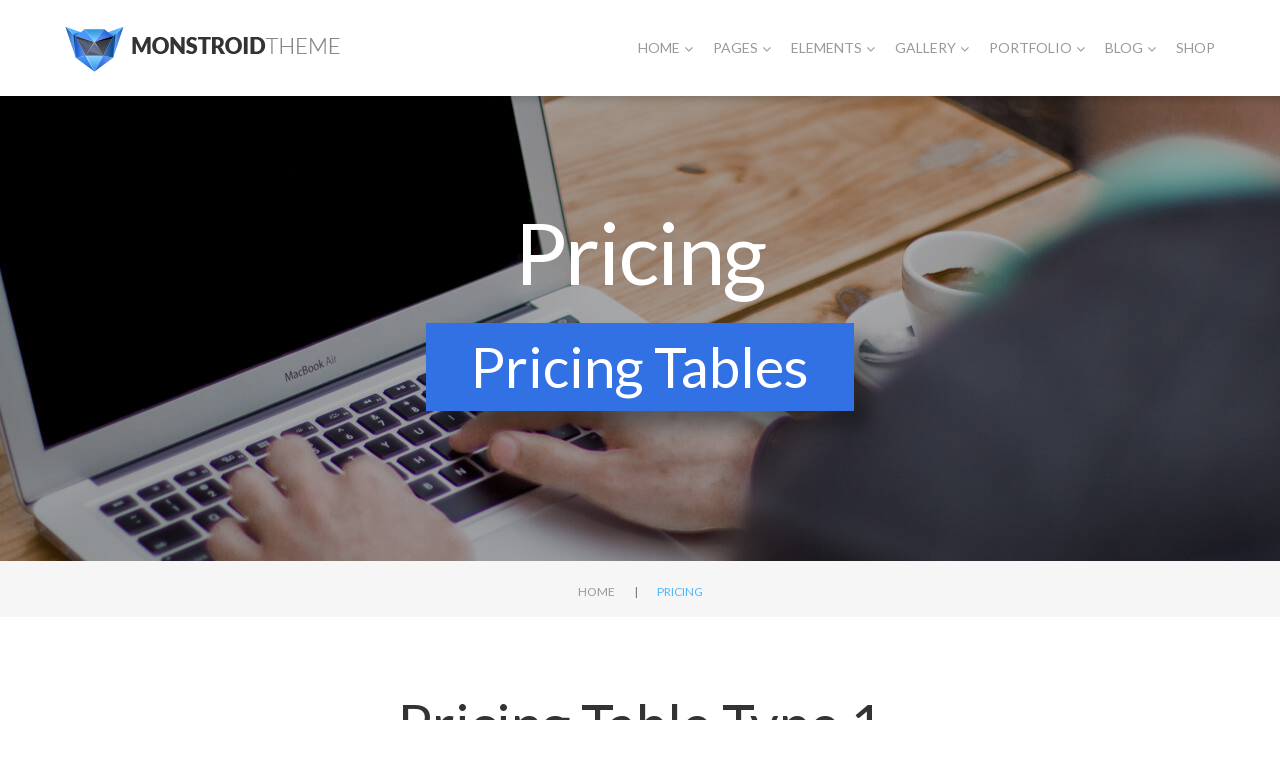

--- FILE ---
content_type: text/html; charset=UTF-8
request_url: http://testsitenet.com/pricing/
body_size: 24487
content:
<!DOCTYPE html>
<html lang="en-US">
<head>
				<script type="text/javascript">document.documentElement.className=document.documentElement.className+' yes-js js_active js'</script>
			<meta charset="UTF-8"/>
<title>Pricing &#8211; Monstroid Theme</title>
			<style>.wishlist_table .add_to_cart,a.add_to_wishlist.button.alt{border-radius:16px;-moz-border-radius:16px;-webkit-border-radius:16px}</style>
			<script type="text/javascript">var yith_wcwl_plugin_ajax_web_url='/wp-admin/admin-ajax.php';</script>
		<meta name="viewport" content="width=device-width, initial-scale=1"/>
<link rel='dns-prefetch' href='//maxcdn.bootstrapcdn.com'/>
<link rel='dns-prefetch' href='//fonts.googleapis.com'/>
<link rel='dns-prefetch' href='//s.w.org'/>
<link rel="alternate" type="application/rss+xml" title="Monstroid Theme &raquo; Feed" href="http://testsitenet.com/feed/"/>
<link rel="alternate" type="application/rss+xml" title="Monstroid Theme &raquo; Comments Feed" href="http://testsitenet.com/comments/feed/"/>
<link rel="profile" href="http://gmpg.org/xfn/11"/>
<link rel="alternate" type="application/rss+xml" title="Monstroid Theme &raquo; Pricing Comments Feed" href="http://testsitenet.com/pricing/feed/"/>
<link rel="pingback" href="http://testsitenet.com/xmlrpc.php"/>
		<script type="text/javascript">window._wpemojiSettings={"baseUrl":"https:\/\/s.w.org\/images\/core\/emoji\/2.2.1\/72x72\/","ext":".png","svgUrl":"https:\/\/s.w.org\/images\/core\/emoji\/2.2.1\/svg\/","svgExt":".svg","source":{"concatemoji":"http:\/\/testsitenet.com\/wp-includes\/js\/wp-emoji-release.min.js?ver=4.7.5"}};!function(a,b,c){function d(a){var b,c,d,e,f=String.fromCharCode;if(!k||!k.fillText)return!1;switch(k.clearRect(0,0,j.width,j.height),k.textBaseline="top",k.font="600 32px Arial",a){case"flag":return k.fillText(f(55356,56826,55356,56819),0,0),!(j.toDataURL().length<3e3)&&(k.clearRect(0,0,j.width,j.height),k.fillText(f(55356,57331,65039,8205,55356,57096),0,0),b=j.toDataURL(),k.clearRect(0,0,j.width,j.height),k.fillText(f(55356,57331,55356,57096),0,0),c=j.toDataURL(),b!==c);case"emoji4":return k.fillText(f(55357,56425,55356,57341,8205,55357,56507),0,0),d=j.toDataURL(),k.clearRect(0,0,j.width,j.height),k.fillText(f(55357,56425,55356,57341,55357,56507),0,0),e=j.toDataURL(),d!==e}return!1}function e(a){var c=b.createElement("script");c.src=a,c.defer=c.type="text/javascript",b.getElementsByTagName("head")[0].appendChild(c)}var f,g,h,i,j=b.createElement("canvas"),k=j.getContext&&j.getContext("2d");for(i=Array("flag","emoji4"),c.supports={everything:!0,everythingExceptFlag:!0},h=0;h<i.length;h++)c.supports[i[h]]=d(i[h]),c.supports.everything=c.supports.everything&&c.supports[i[h]],"flag"!==i[h]&&(c.supports.everythingExceptFlag=c.supports.everythingExceptFlag&&c.supports[i[h]]);c.supports.everythingExceptFlag=c.supports.everythingExceptFlag&&!c.supports.flag,c.DOMReady=!1,c.readyCallback=function(){c.DOMReady=!0},c.supports.everything||(g=function(){c.readyCallback()},b.addEventListener?(b.addEventListener("DOMContentLoaded",g,!1),a.addEventListener("load",g,!1)):(a.attachEvent("onload",g),b.attachEvent("onreadystatechange",function(){"complete"===b.readyState&&c.readyCallback()})),f=c.source||{},f.concatemoji?e(f.concatemoji):f.wpemoji&&f.twemoji&&(e(f.twemoji),e(f.wpemoji)))}(window,document,window._wpemojiSettings);</script>
		<style type="text/css">img.wp-smiley,img.emoji{display:inline!important;border:none!important;box-shadow:none!important;height:1em!important;width:1em!important;margin:0 .07em!important;vertical-align:-.1em!important;background:none!important;padding:0!important}</style>
<link rel='stylesheet' id='monstroid-first-screen-css' href='http://testsitenet.com/wp-content/themes/monstroid/assets/css/A.first.css,qver=1.1.3.pagespeed.cf.9Aw0HuICau.css' type='text/css' media='all'/>
<style id='cherry-blog-style-css' media='all'>.taxonomy-filter{width:100%;position:relative;list-style:none;padding:0;text-align:center}.taxonomy-filter li{display:inline-block;margin:0 5px}.taxonomy-filter li a.active{text-decoration:underline}.grid-layout .grid-layout-item.clear-item{clear:both}.masonry-layout{width:100%;position:relative}.masonry-layout .masonry-wrapper{}.masonry-layout .masonry-layout-item{width:20%;display:inline-block}.timeline-layout{width:100%;position:relative;padding:20px 0;margin:20px 0}.timeline-layout .timeline-wrapper{position:relative}.timeline-layout section.timeline-group{margin-bottom:30px}.timeline-layout article.timeline-layout-item{width:45%;padding:15px;margin-bottom:30px;border:1px solid #ebeaea}.timeline-layout article.timeline-layout-item.odd{float:left;clear:left}.timeline-layout article.timeline-layout-item.odd .marker{left:50%;margin-left:-5px}.timeline-layout article.timeline-layout-item.odd .arrow{left:50%;border-width:10px 0 10px 10px;border-color:transparent transparent transparent #ebeaea}.timeline-layout article.timeline-layout-item.even{float:right;clear:right}.timeline-layout article.timeline-layout-item.even .marker{right:50%;margin-right:-5px;margin-top:20px}.timeline-layout article.timeline-layout-item.even .arrow{right:50%;border-width:10px 10px 10px 0;border-color:transparent #ebeaea transparent transparent;margin-top:15px}.timeline-layout article.timeline-layout-item .marker{width:10px;height:10px;position:absolute;background-color:#ebeaea;display:block;border-radius:10px}.timeline-layout article.timeline-layout-item .marker span{white-space:nowrap}.timeline-layout article.timeline-layout-item .arrow{width:0;height:0;border-style:solid;position:absolute;display:block;margin-top:-5px}.timeline-layout span.timeline-line{width:2px;height:100%;display:block;position:absolute;background-color:#ebeaea;left:50%;top:0;margin-left:-1px;z-index:-1}.timeline-layout .timeline-breakpiont{width:150px;margin:20px auto;background-color:#ebeaea;padding:5px 10px;text-align:center}</style>
<link rel='stylesheet' id='cherry-portfolio-css' href='http://testsitenet.com/wp-content/plugins/cherry-portfolio/public/assets/css/A.style.css,qver=1.0.4.8.pagespeed.cf.iloGBpx-F-.css' type='text/css' media='all'/>
<link rel='stylesheet' id='slider-pro-style-css' href='http://testsitenet.com/wp-content/plugins/cherry-simple-slider/public/assets/css/A.slider-pro.css,qver=1.0.5.pagespeed.cf.k0Z_nR5PDj.css' type='text/css' media='all'/>
<style id='cherry-slider-style-css' media='all'>.slider-container{width:100%;position:relative;opacity:0}.slider-container .slider-pro .sp-slides-container .sp-slides .sp-slide iframe.sp-video{width:100%;height:100%}.slider-container .slider-pro .sp-slides-container .sp-slides .sp-slide video.sp-video{width:100%;height:100%}.slider-container .slider-pro .sp-slides-container .sp-slides .sp-slide a.sp-video:after{height:45px;line-height:40px}.slider-container .slider-pro .sp-thumbnails-container .sp-thumbnails .sp-thumbnail-container{border:0 solid #f62e46}.slider-container .slider-pro .sp-thumbnails-container .sp-thumbnails .sp-thumbnail-container.sp-selected-thumbnail{border:5px solid #f62e46}</style>
<style id='cherry-social-flaticon-css' media='all'>@font-face{font-family:Flaticon;src:url(/wp-content/plugins/cherry-social/public/assets/fonts/flaticon.eot);src:url(/wp-content/plugins/cherry-social/public/assets/fonts/flaticon.eot#iefix) format("embedded-opentype"),url(/wp-content/plugins/cherry-social/public/assets/fonts/flaticon.woff) format("woff"),url(/wp-content/plugins/cherry-social/public/assets/fonts/flaticon.ttf) format("truetype"),url(/wp-content/plugins/cherry-social/public/assets/fonts/flaticon.svg) format("svg");font-weight:400;font-style:normal}
[class*=" flaticon-"]:after,[class*=" flaticon-"]:before,[class^=flaticon-]:after,[class^=flaticon-]:before{font-family:Flaticon;font-size:14px;font-style:normal}
.flaticon-facebook:before{content:"\e001"}
.flaticon-googleplus:before{content:"\e002"}
.flaticon-linkedin:before{content:"\e003"}
.flaticon-tumblr:before{content:"\e004"}
.flaticon-reddit:before{content:"\e005"}
.flaticon-pinterest:before{content:"\e006"}
.flaticon-stumbleupon:before{content:"\e007"}
.flaticon-twitter:before{content:"\e008"}</style>
<style id='cherry-social-css' media='all'>.cherry-share-btns_wrap{margin-bottom:15px}.cherry-share_list{display:block;list-style:none;padding:0;margin:0;border:none}.cherry-share_item{display:block;float:left;margin:0 0 0 5px;padding:0;border:none}.cherry-share_item:first-child{margin-left:0}.cherry-share_link{text-decoration:none}.cherry-share_link:hover{text-decoration:none;opacity:.7;filter:alpha(opacity=70)}.cherry-share_link:focus{outline:none;text-decoration:none}.cherry-share_label{font:0/0 a;color:transparent;text-shadow:none;background-color:transparent;border:0}.cherry-follow_list{display:block;list-style:none;padding:0;margin:0;border:none}.cherry-follow_item{display:block;float:left;margin:0 0 0 5px;padding:0;border:none}.cherry-follow_item:first-child{margin-left:0}.cherry-follow_link{text-decoration:none}.cherry-follow_link:hover{text-decoration:none;opacity:.7;filter:alpha(opacity=70)}.cherry-follow_link:focus{outline:none;text-decoration:none}.cherry-follow_label{font:0/0 a;color:transparent;text-shadow:none;background-color:transparent;border:0}.cherry-twitter-timeline-class .twitter-timeline{width:100%!important;min-width:inherit!important}.cherry-facebook-like-box-class .fb_iframe_widget{display:block}.cherry-facebook-like-box-class .fb_iframe_widget span,.cherry-facebook-like-box-class .fb_iframe_widget iframe{width:100%!important}.cherry-instagram_items{margin-left:-15px;margin-right:-15px;font:0/0 a;color:transparent;text-shadow:none;background-color:transparent;border:0}.cherry-instagram_item{display:inline-block;vertical-align:top;width:50%;padding:0 15px 15px 15px;font:12px/20px Arial,'Helvetica Neue',Helvetica,sans-serif;color:#666;box-sizing:border-box}.clearfix:before,.clearfix:after{content:" ";display:table}.clearfix:after{clear:both}</style>
<style id='cherry-testimonials-css' media='all'>.testimonials-item .avatar{float:left;margin:0 25px 20px 0}.testimonials-item blockquote{overflow:hidden}</style>
<style id='contact-form-7-css' media='all'>div.wpcf7{margin:0;padding:0}div.wpcf7-response-output{margin:2em .5em 1em;padding:.2em 1em}div.wpcf7 .screen-reader-response{position:absolute;overflow:hidden;clip:rect(1px,1px,1px,1px);height:1px;width:1px;margin:0;padding:0;border:0}div.wpcf7-mail-sent-ok{border:2px solid #398f14}div.wpcf7-mail-sent-ng{border:2px solid red}div.wpcf7-spam-blocked{border:2px solid #ffa500}div.wpcf7-validation-errors{border:2px solid #f7e700}.wpcf7-form-control-wrap{position:relative}span.wpcf7-not-valid-tip{color:red;font-size:1em;display:block}.use-floating-validation-tip span.wpcf7-not-valid-tip{position:absolute;top:20%;left:20%;z-index:100;border:1px solid red;background:#fff;padding:.2em .8em}span.wpcf7-list-item{display:inline-block;margin:0 0 0 1em}span.wpcf7-list-item-label::before,span.wpcf7-list-item-label::after{content:" "}.wpcf7-display-none{display:none}div.wpcf7 .ajax-loader{visibility:hidden;display:inline-block;background-image:url(/wp-content/plugins/contact-form-7/images/ajax-loader.gif.pagespeed.ce.r5YrN3eaRD.gif);width:16px;height:16px;border:none;padding:0;margin:0 0 0 4px;vertical-align:middle}div.wpcf7 .ajax-loader.is-active{visibility:visible}div.wpcf7 div.ajax-error{display:none}div.wpcf7 .placeheld{color:#888}div.wpcf7 .wpcf7-recaptcha iframe{margin-bottom:0}div.wpcf7 input[type="file"]{cursor:pointer}div.wpcf7 input[type="file"]:disabled{cursor:default}</style>
<link rel='stylesheet' id='woocommerce-layout-css' href='//testsitenet.com/wp-content/plugins/woocommerce/assets/css/woocommerce-layout.css?ver=2.6.11' type='text/css' media='all'/>
<link rel='stylesheet' id='woocommerce-smallscreen-css' href='//testsitenet.com/wp-content/plugins/woocommerce/assets/css/woocommerce-smallscreen.css?ver=2.6.11' type='text/css' media='only screen and (max-width: 768px)'/>
<link rel='stylesheet' id='woocommerce-general-css' href='//testsitenet.com/wp-content/plugins/woocommerce/assets/css/woocommerce.css?ver=2.6.11' type='text/css' media='all'/>
<link rel='stylesheet' id='font-awesome-css' href='//maxcdn.bootstrapcdn.com/font-awesome/4.4.0/css/font-awesome.min.css?ver=4.4.0' type='text/css' media='all'/>
<link rel='stylesheet' id='swiper-css' href='http://testsitenet.com/wp-content/plugins/cherry-shortcodes/assets/css/A.swiper.css,qver=1.0.7.6.pagespeed.cf.0oiF-W5nH9.css' type='text/css' media='all'/>
<link rel='stylesheet' id='magnific-popup-css' href='http://testsitenet.com/wp-content/themes/cherryframework4/lib/assets/css/A.magnific-popup.css,qver=1.0.0.pagespeed.cf.U_yalZNer4.css' type='text/css' media='all'/>
<link rel='stylesheet' id='cherry-shortcodes-all-css' href='http://testsitenet.com/wp-content/plugins/cherry-shortcodes/assets/css/A.shortcodes.css,qver=1.0.7.6.pagespeed.cf.w6sF5lH8sr.css' type='text/css' media='all'/>
<link rel='stylesheet' id='cherry-charts-css' href='http://testsitenet.com/wp-content/plugins/cherry-charts/assets/public/css/A.cherry-charts.css,qver=1.1.0.pagespeed.cf.qnrTu0LZQz.css' type='text/css' media='all'/>
<link rel='stylesheet' id='jquery-colorbox-css' href='http://testsitenet.com/wp-content/plugins/yith-woocommerce-compare/assets/css/A.colorbox.css,qver=4.7.5.pagespeed.cf.-MqHTKKrXq.css' type='text/css' media='all'/>
<link rel='stylesheet' id='yith-quick-view-css' href='http://testsitenet.com/wp-content/plugins/yith-woocommerce-quick-view/assets/css/A.yith-quick-view.css,qver=4.7.5.pagespeed.cf.IQtXlPSJda.css' type='text/css' media='all'/>
<style id='yith-quick-view-inline-css' type='text/css'>#yith-quick-view-modal .yith-wcqv-main{background:#fff}#yith-quick-view-close{color:#cdcdcd}#yith-quick-view-close:hover{color:red}</style>
<link rel='stylesheet' id='jquery-selectBox-css' href='http://testsitenet.com/wp-content/plugins/yith-woocommerce-wishlist/assets/css/A.jquery.selectBox.css,qver=1.2.0.pagespeed.cf.NzjI1bRlR-.css' type='text/css' media='all'/>
<link rel='stylesheet' id='yith-wcwl-main-css' href='http://testsitenet.com/wp-content/plugins/yith-woocommerce-wishlist/assets/css/A.style.css,qver=2.0.16.pagespeed.cf.TDKyh-Ktxl.css' type='text/css' media='all'/>
<link rel='stylesheet' id='monstroid-grid-base-css' href='http://testsitenet.com/wp-content/themes/monstroid/assets/css/A.grid-base.css,qver=1.1.3.pagespeed.cf.n8vx8nvcCs.css' type='text/css' media='all'/>
<link rel='stylesheet' id='monstroid-grid-responsive-css' href='http://testsitenet.com/wp-content/themes/monstroid/assets/css/A.grid-responsive.css,qver=1.1.3.pagespeed.cf.7fQAhasKCo.css' type='text/css' media='all'/>
<link rel='stylesheet' id='slick-css' href='http://testsitenet.com/wp-content/themes/cherryframework4/lib/assets/css/A.slick.css,qver=1.5.0.pagespeed.cf.fxU0EvLYDq.css' type='text/css' media='all'/>
<link rel='stylesheet' id='monstroid-main-css' href='http://testsitenet.com/wp-content/themes/monstroid/assets/css/A.main.css,qver=1.1.3.pagespeed.cf.SO8cVpUpCS.css' type='text/css' media='all'/>
<link rel='stylesheet' id='monstroid-main-responsive-css' href='http://testsitenet.com/wp-content/themes/monstroid/assets/css/A.main-responsive.css,qver=1.1.3.pagespeed.cf.LK_Jw1f0xB.css' type='text/css' media='all'/>
<style id='cherryframework4-add-ons-css' media='all'></style>
<style id='monstroid-style-css' media='all'></style>
<style id='monstroid-style-inline-css' type='text/css'>
body {color:#777777;font:300 16px/26px Lato, sans-serif;}body{background-color:#ffffff;background-repeat:repeat;background-position:left;background-attachment:fixed;background-image:none;}input[type="text"],input[type="search"],input[type="password"],input[type="email"],input[type="tel"],input[type="email"],input[type="url"] {color:#777777;font:20px/25px Lato, sans-serif;}h1, .h1 {letter-spacing:-2px;color:#333333;font:86px/100px Lato, sans-serif;}h2, .h2 {letter-spacing:0;color:#333333;font:56px/74px Lato, sans-serif;}h3, .h3 {letter-spacing:0;color:#333333;font:45px/62px Lato, sans-serif;}h4, .h4 {letter-spacing:0;color:#333333;font:34px/50px Lato, sans-serif;}h5, .h5 {letter-spacing:0;color:#333333;font:24px/40px Lato, sans-serif;}h6, .h6 {letter-spacing:0;color:#333333;font:20px/35px Lato, sans-serif;}code {color: #4eb7fe;background-color: rgb(255,255,255);}pre {color: #f6f6f6;background-color: rgb(255,255,255);border-color: rgb(255,255,255);}kbd {background-color: rgb(208,208,208);}.site-link {color:#333333;font:900 25px/27px Lato, sans-serif;}.footer-logo-link {color:#2673b4;font:700 21px/30px "Open Sans", sans-serif;}.site-header{background-color:#ffffff;background-repeat:repeat;background-position:left;background-attachment:fixed;background-image:none;}.site-content{background-color:#ffffff;background-repeat:repeat;background-position:left;background-attachment:fixed;background-image:none;}.site-footer {color:#ffffff;font:300 14px/23px Lato, sans-serif;}.site-footer{background-color:#333333;background-repeat:repeat;background-position:left;background-attachment:fixed;background-image:none;}a {color: #4eb7fe;}a:hover {color: #333333;}.menu-primary a {color:#999999;font:14px/16px Lato, sans-serif;}.menu-secondary a {color:#777777;font:300 16px/18px Lato, sans-serif;}.cherry-mega-menu-sub-item > a {color: #777777;}.cherry-mega-menu-sub-item > a:hover {color: #4eb7fe;}.cherry-mega-menu-sub .sub-column-title > a {color: #333333;}.cherry-breadcrumbs {background-color: rgb(255,255,255);}.cherry-breadcrumbs_item_link,.cherry-breadcrumbs_item_target,.cherry-breadcrumbs_browse,.cherry-breadcrumbs_item_sep {text-align:center;color:#777777;font:12px/20px Lato, sans-serif;}.post-gallery_prev,.post-gallery_next {background-color: #4eb7fe;color: #000000;}.post-gallery_prev:hover,.post-gallery_next:hover {background-color: #333333;color: #ffffff;}.post-gallery_item_caption {background-color: #333333;color: #ffffff;}.post-gallery_paging_item {background-color: #333333;}.slick-active > .post-gallery_paging_item,.post-gallery_paging_item:hover {background-color: #4eb7fe;}.cherry-list-numbered-circle > li, .cherry-list-numbered-slash > li, .cherry-list-icons > li {color: rgb(212,212,212);}.cherry-list-numbered-circle > li::before {background-color: #4eb7fe;}.cherry-list-numbered-circle > li:hover::before {background-color: rgb(212,212,212);}.cherry-list-numbered-circle > li:hover {color: #4eb7fe;}.cherry-list-simple > li {color: #4eb7fe;}.cherry-list-simple > li::before {color: rgb(255,255,255);}.cherry-list-simple > li:hover {color: rgb(212,212,212);}.cherry-list-simple > li:hover::before {color: #4eb7fe;}.cherry-list-numbered-slash > li::before {color: #4eb7fe;}.cherry-list-numbered-slash > li:hover {color: #4eb7fe;}.cherry-list-numbered-slash > li:hover::before {color: rgb(212,212,212);}.cherry-list-icons > li {color: rgb(212,212,212);}.cherry-list-icons > li:hover {color: #4eb7fe;}.cherry-list-icons > li i {color: rgb(255,255,255);}.cherry-list-icons > li:hover i {color: rgb(212,212,212);}.cherry-hr-primary{background-color: #4eb7fe;}.cherry-hr-gray-lighter{background-color: rgb(255,255,255);}.cherry-hr-gray-dark{background-color: rgb(212,212,212);}.cherry-drop-cap:first-letter {color: #4eb7fe;}.cherry-drop-cap-bg:first-letter {background-color: #4eb7fe}.cherry-drop-cap-bg-grey:first-letter {background-color: rgb(180,180,180);}.cherry-blockquote, .cherry-blockquote:before{color: #4eb7fe;}.cherry-highlight {background-color: #4eb7fe;}.cherry-highlight-grey {background-color: rgb(255,255,255);}.cherry-btn-transparent:hover{color: #f6f6f6;}.cherry-tabs-nav span {color: #333333;}.cherry-tabs-nav span.cherry-tabs-current {color: #4eb7fe;border-bottom: 2px solid rgb(255,255,255);}.cherry-post-meta .cherry-post-date {color: #4eb7fe;}.portfolio-wrap .portfolio-container .portfolio-pagination ul.page-link li a {color: rgb(212,212,212);}.portfolio-wrap .portfolio-container .portfolio-pagination .page-nav a {color: rgb(212,212,212);}.text-muted {color: rgb(255,255,255);}.help-block {color: rgb(170,170,170);}legend {color: rgb(195,195,195);font-size: 24px;border-bottom: 1px solid rgb(255,255,255);}.cherry-highlight-grey {color: rgb(212,212,212);}abbr[title],abbr[data-original-title] {border-bottom: 1px dotted rgb(212,212,212);}output {color: #f6f6f6;font-size: 16px;line-height: 26px;}small, .small {color: rgb(212,212,212);}small, .small {font-size: 14px;}.form-control[disabled], .form-control[readonly], .form-control fieldset[disabled] {background-color: rgb(255,255,255);}.form-control {color: #f6f6f6;font-size: 16px;line-height: 26px;}.blockquote-reverse, blockquote.pull-right {border-right: 5px solid rgb(255,255,255);}.page-header {border-bottom: 1px solid rgb(255,255,255);}blockquote {border-left: 5px solid rgb(255,255,255);font-size: 20px;}hr {border-top: 1px solid rgb(255,255,255);}.close,.close:hover,.close:focus {color: #feea3a;font-size: 24px;}.lead {font-size: 18px;}.entry-content table {border: 1px solid rgb(247,247,247);}.entry-content table > thead > tr > th,.entry-content table > thead > tr > td,.entry-content table > tbody > tr > th,.entry-content table > tbody > tr > td,.entry-content table > tfoot > tr > th,.entry-content table > tfoot > tr > td {border: 1px solid rgb(247,247,247);line-height: 26px;}.table .table {background-color: #777777;}.table > thead > tr > th,.table > thead > tr > td,.table > tbody > tr > th,.table > tbody > tr > td,.table > tfoot > tr > th,.table > tfoot > tr > td {line-height: 26px;}dt,dd {line-height: 26px;}blockquote footer,blockquote small,blockquote .small {line-height: 26px;}address {line-height: 26px;}.cherry-nav-divider {background-color: rgb(255,255,255);}.cherry-box .box-primary {background-color: #4eb7fe;color: #000000;}.cherry-box .box-secondary {background-color: #333333;color: #ffffff;}.cherry-box .box-gray {background-color: #f6f6f6;}.cherry-box .box-primary-border {border-color: #4eb7fe;}.cherry-box .box-secondary-border {border-color: #333333;}.cherry-box .box-gray-border {border-color: #f6f6f6;}.text-primary {color:#4eb7fe;}.text-primary:hover {color:rgb(53,158,229);}.text-success {color:#34d7b3;}.text-success:hover {color:rgb(27,190,154);}.text-info {color:#3271e3;}.text-info:hover {color:rgb(25,88,202);}.text-warning {color:#feea3a;}.text-warning:hover {color:rgb(229,209,33);}.text-danger {color:#ff4c2f;}.text-danger:hover {color:rgb(230,51,22);}.bg-primary {background-color:#4eb7fe;}.bg-primary:hover {background-color:rgb(53,158,229);}.bg-success {background-color:#34d7b3;}.bg-success:hover {background-color:rgb(27,190,154);}.bg-info {background-color:#3271e3;}.bg-info:hover {background-color:rgb(25,88,202);}.bg-warning {background-color:#feea3a;}.bg-warning:hover {background-color:rgb(229,209,33);}.bg-danger {background-color:#ff4c2f;}.bg-danger:hover {background-color:rgb(230,51,22);}@media ( min-width:992px ) {.site-header.boxed { max-width: 1310px }.site-content.boxed { max-width: 1310px }.site-footer.boxed { max-width: 1310px }.site-header.boxed .container {width: auto;max-width: 1200px}.site-content.boxed .container{width: auto;max-width: 1200px}.site-footer.boxed .container {width: auto;max-width: 1200px}.site-header.wide .container,.site-content.wide .container,.site-footer.wide .container {width: auto;max-width: 1200px}}@media ( max-width:768px ) {.menu-primary_trigger {display: block;}.simple-menu.menu-items {display: none !important;}.simple-menu.menu-items[aria-expanded="true"] {display: block !important;}.simple-menu.menu-items {padding: 10px;background: #454545;}.simple-menu .sub-menu {position: static;float: none;visibility: visible;opacity: 1;padding: 0 0 0 20px;background: none;}.simple-menu .sub-menu li {float: none;}.simple-menu .sub-menu a {width: 100%;color: #999999;}.simple-menu > ul > li {float: none;display: block;margin: 0;padding: 0 0 3px 0;}}@media ( min-width:768px ) {.simple-menu li:hover > ul,.simple-menu li.focus > ul,.simple-menu li.menu-hover > ul {opacity: 1;visibility: visible;overflow: visible;}}html,.gm-style .gm-style-iw,.nav-links,.cherry-btn.cherry-btn-link,.price-box.template-2 .cherry-services_feauters {color:#777777;font:300 16px/26px Lato, sans-serif;}body .style-switcher-panel .panel-inner .theme-name,body .style-switcher-panel .panel-inner .theme-name span {font-size: 20px;line-height: 35px;}body .style-switcher-panel .panel-inner .group-name,table.compare-list th {font-size: 16px;line-height: 26px;}.footer-logo-link:hover,.footer-logo-link:active,.footer-logo-link:focus {color: #2673b4;}small,.small,.site-description,.static-footer-shop-sidebars li a {font-size: 14px;line-height: 23px;font-weight: 300;color: #777777;}.menu-primary li {color:#999999;font:14px/16px Lato, sans-serif;}.cherry-breadcrumbs {background: none;}.cherry-breadcrumbs .container-fluid.boxed {background-color: rgb(255,255,255);}.cherry-breadcrumbs_item,.cherry-breadcrumbs_wrap {text-align:center;color:#777777;font:12px/20px Lato, sans-serif;}#menu-primary-items.menu-items:not(.mega-menu-direction-vertical) .before-menu,#menu-primary-items.menu-items:not(.mega-menu-direction-vertical) .after-menu,#menu-primary-items.menu-items:not(.mega-menu-direction-vertical) #magic-line-left,#menu-primary-items.menu-items:not(.mega-menu-direction-vertical) #magic-line-right {background: #ffffff;}.compare-window {background: #ffffff !important;}/****************************************Shortcodes*******************************************/.color-link,.title-box_subtitle,.countdown-timer span.value,.cherry-services .price-box .cherry-services_price,.single-service .cherry-services .cherry-services_price,.menu-primary .cherry-mega-menu-sub .menu-item a:hover,.menu-primary .cherry-mega-menu-sub .menu-item.current-menu-item,.menu-primary .cherry-mega-menu-sub .cherry-mega-menu-sub-item .menu li a:hover,.menu-primary .cherry-mega-menu-sub .cherry-mega-menu-sub-item .menu li.current-menu-item a,.menu-primary .cherry-mega-menu-sub li.menu-item a:hover,.menu-primary .cherry-mega-menu-sub li.menu-item.current-menu-item a,.menu-primary .menu-item .sub-menu li.menu-item a:hover,.menu-primary .menu-item .sub-menu li.menu-item.current-menu-item a,.menu-primary .menu-item .sub-menu li.menu-hover > a,.cherry-services .cherry-services_title a:hover,.widget_nav_menu a:hover,.cherry-swiper-carousel-container .swiper-button-next:before,.cherry-swiper-carousel-container .swiper-button-prev:before,.cherry-spoiler.cherry-spoiler-style-default.cherry-spoiler-closed .cherry-spoiler-title,.cherry-spoiler.cherry-spoiler-style-default .cherry-spoiler-title:before,.cherry-spoiler.cherry-spoiler-style-default.cherry-spoiler-closed .cherry-spoiler-title:hover:before,ul.default-lists li a,.entry-content ol li a,.cherry-list .list-icon,.team-wrap .team-listing_name a:hover,.cherry-breadcrumbs_item_target,.cherry-breadcrumbs_item_link:hover,.gm-style-iw,.cherry-services.template-4 .cherry-services_item.featured-service .price-box .cherry-services_price,.cherry-box .cherry-services.template-6 .cherry-services_item.featured-service .price-box .cherry-services_price,.testimonials-list .template-1 p:before,.price-box.template-3 i,.price-box.template-3 .stars,.parallax-content .cherry-swiper-carousel-container .swiper-button-next:hover::before,.cherry-box .cherry-swiper-carousel-container .swiper-button-next:hover::before,.parallax-content .cherry-swiper-carousel-container .swiper-button-prev:hover::before,.cherry-box .cherry-swiper-carousel-container .swiper-button-prev:hover::before,.widget_nav_menu .menu li a:hover,.cherry-box .cherry-accordion.boxed .cherry-spoiler.cherry-spoiler-style-default.cherry-spoiler-closed .cherry-spoiler-title:before,.cherry-posts-list .cherry-posts-item .inner .post-title.color-secondary a:hover,.cherry-posts-list .cherry-posts-item .inner .post-title.color-white a:hover,.cherry-services .template-1 .cherry-services_title a:hover,.cherry-services .cherry-services_item .price-box .cherry-services_title a:hover,.cherry-services .cherry-services_item > .template-2.price-box .cherry-services_title a:hover,.team-listing.colored-overflow-blocks .team-item:nth-child(6n+6) .template-12 .desc .team-listing_name a:hover,.team-listing.colored-overflow-blocks .team-item:nth-child(6n+6) .template-12 .desc .team-listing_socials a:hover,.cherry-btn.cherry-btn-link:hover,[id*="woocommerce_product_tag_cloud"] .tagcloud a,.grid-layout.grid-type-3 .video-type .entry-title a:hover,.grid-layout.grid-type-3 .image-type .entry-title a:hover,.grid-layout.grid-type-3 .gallery-type .entry-title a:hover {color: #4eb7fe;}.cherry-services .price-box .description,.single-service .post-content,.cherry-accordion.boxed .cherry-spoiler.cherry-spoiler-style-default .cherry-spoiler-title,.wpcf7 .wpcf7-form-control-wrap .transparentBackground,.cherry-icon.border,.yith_magnifier_gallery li.yith_magnifier_thumbnail a .border-wrap:before {border-color: #4eb7fe;}.cherry-box .box-warning,.title-box_title,.box-polygon-4 .title-box_title,.box-polygon-4 .title-box_subtitle,.team-wrap .template-9 .team-listing_name a:hover,.price-box.template-5 .stars,.box-warning h1,.box-warning h2,.box-warning h3,.box-warning h4,.box-warning h5,.box-warning h6,.box-warning p,.box-warning .cherry-posts-item .color-secondary,.box-warning .team-item .color-secondary,.cherry-swiper-carousel-container .swiper-button-next:hover:before,.cherry-swiper-carousel-container .swiper-button-prev:hover:before,.cherry-services.template-3 .services-listing .cherry-services_item.featured-service .head .cherry-services_title a:hover,.cherry-services .cherry-services_item > .template-2 .cherry-services_title a:hover,[id*="woocommerce_product_tag_cloud"] .tagcloud a:hover,.woocommerce .woocommerce-info a:hover,.woocommerce .woocommerce-error a:hover,.woocommerce .woocommerce-info a:hover,.woocommerce .hide-info:hover i,.woocommerce ul.products li.product .yith-wcqv-button {color: #333333;}.box-primary .motopress-code-obj a:hover,.box-primary .motopress-code-obj a:hover span,.box-success .motopress-code-obj a:hover,.box-success .motopress-code-obj a:hover span,.box-info .motopress-code-obj a:hover,.box-info .motopress-code-obj a:hover span,.box-danger .motopress-code-obj a:hover,.box-danger .motopress-code-obj a:hover span,.box-warning .motopress-code-obj a:hover,.box-warning .motopress-code-obj a:hover span,[class*="box-polygon-"] .motopress-code-obj a:hover,[class*="box-polygon-"] .motopress-code-obj a:hover span {color: #333333 !important;}.color-link-background,.cherry-btn-default,.widget_mc4wp_widget input[type="submit"],.cherry-spoiler.cherry-spoiler-style-default.cherry-spoiler-closed .cherry-spoiler-title:before,.cherry-accordion.boxed .cherry-spoiler.cherry-spoiler-style-default.cherry-spoiler-closed .cherry-spoiler-title:hover,.cherry-accordion.boxed .cherry-spoiler.cherry-spoiler-style-default .cherry-spoiler-title,.cherry-box .cherry-accordion.boxed .cherry-spoiler.cherry-spoiler-style-default.cherry-spoiler-closed .cherry-spoiler-title,.team-wrap .template-9 .desc:before,.team-listing.colored-blocks .team-item:nth-child(6n+5) .desc,.team-listing.colored-overflow-blocks .team-item:nth-child(6n+5) .desc:before,.cherry-services.template-3 .cherry-services_item.featured-service .price-box .head,.cherry-services .cherry-btn-primary,.cherry-services.template-2.colored-blocks .cherry-services_item .desc .cherry-btn-primary,#totop a,#open-gallery-popup i {background: #4eb7fe;}.cherry-btn-default:hover,.widget_mc4wp_widget input[type="submit"]:hover {background: rgb(53,158,229);}a:hover,.color-link-hover,.entry-content li a:hover {color: #333333;}.color-link-hover-background {background: #333333;color: #333333;}.color-primary {color: #4eb7fe;}.color-secondary,.menu-items> .menu-item > a:hover,.menu-items> .menu-item.current-menu-item > a,.cherry-btn-gray,.cherry-btn-primary-light,.cherry-btn.transparent:hover,.cherry-btn-primary-light:hover,.cherry-btn-gray:hover,.parallax-content .cherry-btn-primary-light:hover,.cherry-btn-warning,.cherry-btn-warning:hover,.cherry-posts-list.overflow-content .cherry-btn,.entry-content ol li,ul.default-lists li,.cherry-services .template-1 .cherry-services_title a,.team-item .template-12 .desc .team-listing_name a:hover,.team-item .template-12 .desc .team-listing_position a:hover,.team-item .template-12 .desc .team-listing_socials a:hover,.team-item .template-10 .desc .team-listing_name a:hover,.team-item .template-10 .desc .team-listing_position a:hover,.team-item .template-10 .desc .team-listing_socials a:hover,.team-listing.colored-blocks .team-item:nth-child(6n+2) .desc,.team-listing.colored-overflow-blocks .team-item:nth-child(6n+2) .desc,.cherry-services.colored-blocks.template-2 .cherry-services_item:nth-child(4n+2) .head,.cherry-services.template-4 .cherry-services_item.featured-service .cherry-services_title,.cherry-box .cherry-services.template-6 .cherry-services_item.featured-service .cherry-services_title,.cherry-services.colored-blocks.template-5 .cherry-services_item:nth-child(5n+3) .cherry-btn,.cherry-services.colored-blocks.template-5 .cherry-services_item:nth-child(5n+3) .head,.cherry-grid_list.colored .cherry-grid_item:nth-child(5n+3) .testi-grid *,.cherry-grid_list.colored .cherry-grid_item:nth-child(5n+3) .testi-grid .rating .stars:before,.cherry-box .template-8 .cherry-btn-info,.team-item .colored.team-listing_socials .team-socials_link:hover i,.cherry-accordion .cherry-spoiler.cherry-spoiler-style-default .cherry-spoiler-title:hover {color: #333333;}.color-secondary-background,.hamburger span::before,.hamburger span::after,.hamburger span,body .style-switcher-panel,body .style-switcher-panel .panel-toggle .fa,.menu-primary .cherry-mega-menu-sub,.menu-item .sub-menu,.cherry-btn-primary,.ms_arrows .ms_banner_inner,.menu-items > .menu-item.menu-item-has-children > div:before,.team-listing.colored-blocks .team-item:nth-child(6n+6) .desc,.team-listing.colored-overflow-blocks .team-item:nth-child(6n+6) .desc:before,.cherry-services.colored-blocks .cherry-services_item:nth-child(5n+5) .head,.cherry-services.colored-blocks.template-5 .cherry-services_item:nth-child(5n+5) .cherry-btn,.cherry-services.colored-blocks.template-2 .cherry-services_item:nth-child(4n+4) .head,.cherry-grid_list.colored .cherry-grid_item:nth-child(5n+4) .testi-grid,#open-gallery-popup i:hover {background: #333333;}.cherry-btn-primary:hover,.cherry-services.colored-blocks.template-5 .cherry-services_item:nth-child(5n+5) .cherry-btn:hover {background: rgb(77,77,77);}.color-success,.price-box.template-2 i,.price-box.template-2 .stars {color: #34d7b3;}.color-success-background,.cherry-btn-success,.cherry-box .box-success,a.ms_button_layer.mpsl-button-green,.cherry-box .cherry-accordion.boxed .cherry-spoiler.cherry-spoiler-style-default .cherry-spoiler-title,.cherry-box .cherry-accordion.boxed .cherry-spoiler.cherry-spoiler-style-default .cherry-spoiler-title:hover,.team-listing.colored-blocks .team-item:nth-child(6n+4) .desc,.team-listing.colored-overflow-blocks .team-item:nth-child(6n+4) .desc:before,.cherry-services.colored-blocks .cherry-services_item:nth-child(5n+2) .head,.cherry-services.colored-blocks.template-5 .cherry-services_item:nth-child(5n+2) .cherry-btn,.cherry-services.colored-blocks.template-2 .cherry-services_item:nth-child(4n+1) .head,.cherry-grid_list.colored .cherry-grid_item:nth-child(5n+1) .testi-grid,.wpcf7-response-output.wpcf7-mail-sent-ok,.inner.box-success .cherry-tabs.cherry-tabs-style-style-2 .cherry-tabs-nav > span::after {background: #34d7b3;}.cherry-btn-success:hover,a.ms_button_layer.mpsl-button-green:hover,.cherry-services.colored-blocks.template-5 .cherry-services_item:nth-child(5n+2) .cherry-btn:hover {background: rgb(27,190,154);}.color-info,.cherry-btn-link,.cherry-services .cherry-services_item .template-1 .head .cherry-services_title a:hover {color: #3271e3;}.color-info-background,.cherry-box .box-info,.cherry-btn-info,a.ms_button_layer.mpsl-button-blue,.cherry-breadcrumbs .page-excerpt,.team-listing.colored-blocks .team-item:nth-child(6n+1) .desc,.team-listing.colored-overflow-blocks .team-item:nth-child(6n+1) .desc:before,.cherry-services.colored-blocks .cherry-services_item:nth-child(5n+1) .head,.cherry-services.colored-blocks.template-5 .cherry-services_item:nth-child(5n+1) .cherry-btn,.cherry-grid_list.colored .cherry-grid_item:nth-child(5n+2) .testi-grid,#totop a:hover,.mc4wp-form input[type="submit"],.inner.box-info .cherry-tabs.cherry-tabs-style-style-2 .cherry-tabs-nav > span::after,.wpcf7-response-output.wpcf7-mail-sent-ng,.cherry-posts-list .overflow-content.template-11 .desc::before {background: #3271e3;}.cherry-btn-info:hover,a.ms_button_layer.mpsl-button-blue:hover,.mc4wp-form input[type="submit"]:hover,.cherry-services.colored-blocks.template-5 .cherry-services_item:nth-child(5n+1) .cherry-btn:hover {background: rgb(25,88,202);}.team-wrap .template-9 .desc:before,.maintaince-mail-form .mc4wp-form input[type="text"],.maintaince-mail-form .mc4wp-form input[type="email"] {border-color: #3271e3;}.color-danger,.price-box.template-2 i.fa-times,span.wpcf7-not-valid-tip {color: #ff4c2f;}.color-danger-background,.cherry-box .box-danger,.cherry-btn-danger,.cherry-btn.landing-btn .cherry-btn-icon,a.ms_button_layer.mpsl-button-red,.cherry-follow_wrap ul li a,.cherry-share-btns_wrap ul li a,.team-listing.colored-blocks .team-item:nth-child(6n+3) .desc,.team-listing.colored-overflow-blocks .team-item:nth-child(6n+3) .desc:before,.cherry-services.colored-blocks .cherry-services_item:nth-child(5n+4) .head,.cherry-services.colored-blocks.template-5 .cherry-services_item:nth-child(5n+4) .cherry-btn,.cherry-services.colored-blocks.template-2 .cherry-services_item:nth-child(4n+3) .head,.cherry-grid_list.colored .cherry-grid_item:nth-child(5n+5) .testi-grid,.wpcf7-response-output.wpcf7-validation-errors,.inner.box-danger .cherry-tabs.cherry-tabs-style-style-2 .cherry-tabs-nav > span::after {background: #ff4c2f;}.wpcf7-text.wpcf7-not-valid,.wpcf7-textarea.wpcf7-not-valid {border-color: #ff4c2f;}.cherry-btn-danger:hover,a.ms_button_layer.mpsl-button-red:hover,.cherry-services.colored-blocks.template-5 .cherry-services_item:nth-child(5n+4) .cherry-btn:hover {background: rgb(230,51,22);}.color-gray {color: #f6f6f6;}.color-gray-background,.cherry-breadcrumbs_content,.cherry-btn-gray,.cherry-spoiler.cherry-spoiler-style-default .cherry-spoiler-title:before,.cherry-spoiler.cherry-spoiler-style-default.cherry-spoiler-closed .cherry-spoiler-title:hover:before,.cherry-accordion.boxed .cherry-spoiler.cherry-spoiler-style-default .cherry-spoiler-content,.cherry-services.template-2 .cherry-btn-primary,.testimonials-page-single,.post-type-archive-testimonial .testimonials-item,.yith_magnifier_zoom_magnifier,.cherry-services_item.featured-service .price-box.template-1,.inner.box-gray .cherry-tabs.cherry-tabs-style-style-2 .cherry-tabs-nav > span::after {background: #f6f6f6;}.cherry-btn-gray:hover,.cherry-btn-primary-light:hover,.single-clients .entry-thumbnail {background: rgb(236,236,236); /*#ebebeb*/}.cherry-btn.cherry-btn-primary-light:before,.cherry-accordion.boxed .cherry-spoiler.cherry-spoiler-style-default.cherry-spoiler-closed .cherry-spoiler-title,.cherry-accordion.boxed .cherry-spoiler.cherry-spoiler-style-default .cherry-spoiler-content,input[type="text"],input[type="search"],input[type="password"],input[type="email"],input[type="tel"],input[type="email"],textarea,.cherry-services .cherry-services_item .features ul li,.single-service .cherry-services_item .cherry-services_feauters ul li,.cherry-services.template-2 .cherry-services_item .desc,.cherry-services.template-3 .cherry-services_item:first-child,.cherry-services.template-3 .cherry-services_item .head,.cherry-services.template-3 .price-box.template-3,.cherry-services.template-3 .desc {border-color: rgb(236,236,236);}.color-warning,.rating .stars {color: #feea3a;}.color-warning-background,.cherry-btn-warning,.cherry-box .box-warning,.cherry-posts-list.overflow-content .cherry-btn,.team-listing.colored-blocks .team-item:nth-child(6n+2) .desc,.team-listing.colored-overflow-blocks .team-item:nth-child(6n+2) .desc:before,.cherry-services.colored-blocks .cherry-services_item:nth-child(5n+3) .head,.cherry-services.colored-blocks.template-5 .cherry-services_item:nth-child(5n+3) .cherry-btn,.cherry-services.colored-blocks.template-2 .cherry-services_item:nth-child(4n+2) .head,.cherry-grid_list.colored .cherry-grid_item:nth-child(5n+3) .testi-grid,.cherry-box .template-8 .cherry-btn-info,.inner.box-warning .cherry-tabs.cherry-tabs-style-style-2 .cherry-tabs-nav > span::after {background: #feea3a;}.cherry-btn-warning:hover,.cherry-services.colored-blocks.template-5 .cherry-services_item:nth-child(5n+3) .cherry-btn:hover {background: rgb(229,209,33);}/* Accordions */.cherry-accordion .cherry-spoiler .cherry-spoiler-title {letter-spacing:0;color:#333333;font:20px/35px Lato, sans-serif;;}/* Accordions *//* Counters */.cherry-counter.circle.color-success-background .count:before,.cherry-counter.circle.color-success-background .count:after {background: #34d7b3;}.cherry-counter.circle.color-success-background .count {border-color: #34d7b3;}.cherry-counter.circle.color-warning-background .count:before,.cherry-counter.circle.color-warning-background .count:after {background: #feea3a;}.cherry-counter.circle.color-warning-background .count {border-color: #feea3a;}.cherry-counter.circle.color-danger-background .count:before,.cherry-counter.circle.color-danger-background .count:after {background: #ff4c2f;}.cherry-counter.circle.color-danger-background .count {border-color: #ff4c2f;}.cherry-counter.circle.color-link-background .count:before,.cherry-counter.circle.color-link-background .count:after {background: #4eb7fe;}.cherry-counter.circle.color-link-background .count {border-color: #4eb7fe;}.cherry-counter.circle.color-secondary-background .count:before,.cherry-counter.circle.color-secondary-background .count:after {background: #333333;}.cherry-counter.circle.color-secondary-background .count {border-color: #333333;}.cherry-counter.circle.color-info-background .count:before,.cherry-counter.circle.color-info-background .count:after {background: #3271e3;}.cherry-counter.circle.color-info-background .count {border-color: #3271e3;}.cherry-counter.style-2,.cherry-counter.style-3,.title-box.bigger .title-box_title,.countdown-timer span.value {font-size: 86px;line-height: 100px;}.cherry-counter.style-1 {font-size: 45px;line-height: 62px;}.cherry-counter.style-4,.cherry-counter.circle,.title-box.smaller .title-box_title,.title-box.bigger .title-box_subtitle {font-size: 34px;line-height: 50px;}.mc4wp-form label {letter-spacing:0;color:#333333;font:34px/50px Lato, sans-serif;;}/* Counters *//* Tabs */.cherry-tabs-nav span {letter-spacing:0;color:#333333;font:20px/35px Lato, sans-serif;;color: #777777;}.cherry-tabs-nav span,.cherry-tabs-panes,.cherry-tabs-style-default .cherry-tabs-nav span,.cherry-tabs-vertical[class*="cherry-tabs-style-simple"] span,.cherry-tabs-vertical[class*="cherry-tabs-style-simple"] .cherry-tabs-panes {border-color: rgb(236,236,236);}.cherry-tabs-style-default span,.cherry-tabs-vertical[class*="cherry-tabs-style-simple"] span {background: #f6f6f6}.cherry-tabs-style-pills-3 span:hover,.cherry-tabs-style-pills-3 span.cherry-tabs-current,.cherry-tabs-style-simple-3 span:hover::after,.cherry-tabs-style-simple-3 span.cherry-tabs-current::after {background: #4eb7fe;border-color: #4eb7fe;color: white;}.cherry-tabs-style-pills-1 span:hover,.cherry-tabs-style-pills-1 span.cherry-tabs-current,.cherry-tabs-style-simple-1 span:hover::after,.cherry-tabs-style-simple-1 span.cherry-tabs-current::after {background: #3271e3;border-color: #3271e3;color: white;}.cherry-tabs-style-pills-2 span:hover,.cherry-tabs-style-pills-2 span.cherry-tabs-current,.cherry-tabs-style-simple-2 span:hover::after,.cherry-tabs-style-simple-2 span.cherry-tabs-current::after {background: #ff4c2f;border-color: #ff4c2f;color: white;}.cherry-tabs-style-pills-4 span:hover,.cherry-tabs-style-pills-4 span.cherry-tabs-current,.cherry-tabs-style-simple-4 span:hover::after,.cherry-tabs-style-simple-4 span.cherry-tabs-current::after {background: #34d7b3;border-color: #34d7b3;color: white;}.cherry-tabs-style-pills-5 span:hover,.cherry-tabs-style-pills-5 span.cherry-tabs-current,.cherry-tabs-style-simple-5 span:hover::after,.cherry-tabs-style-simple-5 span.cherry-tabs-current::after {background: #feea3a;border-color: #feea3a;color: #333333;}.cherry-tabs-style-simple.danger-tab span:hover:after,.cherry-tabs-style-simple.danger-tab span.cherry-tabs-current:after{background: #ff4c2f;border-color: #ff4c2f;color: white;}.cherry-tabs-style-pills-6 span:hover,.cherry-tabs-style-pills-6 span.cherry-tabs-current {background: #f6f6f6;border-color: #f6f6f6;color: #333333;}.cherry-tabs-style-simple-6 span:hover::after,.cherry-tabs-style-simple-6 span.cherry-tabs-current::after {background: #333333;}[class*="cherry-tabs-style-simple"] span:hover,[class*="cherry-tabs-style-simple"] span.cherry-tabs-current,.cherry-tabs-style-default .cherry-tabs-nav span:hover,.cherry-tabs-style-default .cherry-tabs-nav span.cherry-tabs-current {color: #333333;}/* / Tabs *//* Bigger Headers */h1.bigger {font-size: 181px;}h2.bigger {font-size: 112px;}h3.bigger {font-size: 90px;}h4.bigger {font-size: 68px;}h5.bigger {font-size: 48px;}h6.bigger {font-size: 40px;}textarea,input[type="text"],input[type="password"],input[type="number"],input[type="email"],input[type="url"],input[type="search"],input[type="tel"] {border-color: rgb(236,236,236);}input[type="number"]:invalid,input[type="email"]:invalid,input[type="url"]:invalid,input[type="tel"]:invalid {box-shadow: none;}textarea:focus,input[type="text"]:focus,input[type="password"]:focus,input[type="number"]:focus,input[type="email"]:focus,input[type="url"]:focus,input[type="search"]:focus,input[type="tel"]:focus {border-color: rgb(208,208,208);}textarea {color:#777777;font:20px/25px Lato, sans-serif;}.menu-item .cherry-mega-menu-sub.simple-sub .menu-item a,.menu-item .sub-menu .menu-item a,.menu-item .mega-sub .cherry-mega-menu-sub-item.sub-column-title > a {color:#999999;font:14px/16px Lato, sans-serif;}/****************************************Shortcodes End*******************************************//****************************************WooCommerce Styles*******************************************/.woocommerce div.product .woocommerce-tabs ul.tabs li.active a,.woocommerce table.shop_table .actions .coupon label,.widget_shopping_cart_content .cart_list li a,.widget_shopping_cart_content .total strong,.shop-sidebar .product_list_widget li a,.woocommerce.single-product .entry-summary form.cart table.variations .reset_variations,.woocommerce.single-product .entry-summary .add_to_wishlist,.woocommerce.single-product .entry-summary .yith-wcwl-wishlistexistsbrowse.show a:hover,.woocommerce.single-product .entry-summary .yith-wcwl-wishlistaddedbrowse.show a:hover,.woocommerce table.shop_table th,.woocommerce .cart-collaterals .cart_totals th,.woocommerce #reviews #comments ol.commentlist li .comment-meta-and-avatar_wrapper .meta strong,.woocommerce #reviews #comments ol.commentlist li .comment-meta-and-avatar_wrapper .meta em,.testimonials-type1 .author a,.header-shop-widgets-area #menu-shop-menu li a:hover,.header-shop-widgets-area #menu-shop-menu li a:focus,.woocommerce ul.products li.product h3,.shop-sidebar .product-categories li a i,.woocommerce .myaccount_user a:hover,.woocommerce .myaccount_user a:active,.woocommerce ul.products li.product a.btn:before,.woocommerce ul.products li.product .compare:before,.woocommerce ul.products li.product .cherry-quick-view:before,.woocommerce ul.products li.product .yith-wcwl-add-to-wishlist a:before,.shop-sidebar [id*="woocommerce_layered_nav"]:not([id*="woocommerce_layered_nav_filters"]) ul li a,.shop-sidebar [id*="woocommerce_layered_nav"]:not([id*="woocommerce_layered_nav_filters"]) ul li span,header .widget_nav_menu .menu li a:hover,header .widget_nav_menu .menu li a:active,.woocommerce.single-product #content div.product .entry-summary .compare.added:hover,.woocommerce.single-product #content div.product .entry-summary .compare.added:active,.woocommerce-pagination .page-numbers li a,.woocommerce.single-product .entry-summary .yith-wcwl-wishlistexistsbrowse a:hover,.woocommerce.single-product .entry-summary .yith-wcwl-wishlistexistsbrowse a:focus,.woocommerce.single-product .entry-summary .yith-wcwl-wishlistaddedbrowse a:hover,.woocommerce.single-product .entry-summary .yith-wcwl-wishlistaddedbrowse a:focus {color: #333333;}.woocommerce ul.products li.product .price,.shop-sidebar .price_slider_wrapper .price_label,.shop-sidebar [id*="woocommerce_layered_nav"]:not([id*="woocommerce_layered_nav_filters"]) ul li a:hover,.shop-sidebar [id*="woocommerce_layered_nav"]:not([id*="woocommerce_layered_nav_filters"]) ul li a:focus,.shop-sidebar [id*="woocommerce_layered_nav"]:not([id*="woocommerce_layered_nav_filters"]) ul li a:hover+span,.shop-sidebar [id*="woocommerce_layered_nav"]:not([id*="woocommerce_layered_nav_filters"]) ul li a:focus+span,.shop-sidebar .product_list_widget li a:hover,.shop-sidebar .product_list_widget li .amount,.shop-sidebar .product_list_widget li .reviewer,.shop-sidebar .product-categories li ul li a:hover,.shop-sidebar .product-categories li ul li a:focus,.shop-sidebar .product-categories li ul li a:hover + span,.shop-sidebar .product-categories li ul li a:focus + span,.transformSelect.wooSelect span,.woocommerce .price ins,.woocommerce .price > .amount,.woocommerce.single-product .entry-summary form.cart table.variations .value select,.woocommerce.single-product .entry-summary form.cart table.variations .reset_variations:hover,.woocommerce.single-product .entry-summary .compare:before,.woocommerce.single-product .entry-summary .yith-wcwl-add-to-wishlist .show:before,.woocommerce.single-product .entry-summary .compare:hover,.woocommerce.single-product .entry-summary .yith-wcwl-add-to-wishlist .yith-wcwl-add-button a:hover,.woocommerce.single-product .entry-summary .product_meta > span span,.woocommerce.single-product div.product .woocommerce-tabs ul li,.woocommerce.single-product div.product .woocommerce-tabs ul li:before,.woocommerce table.shop_table .amount,.woocommerce table.shop_table td.product-name a:hover,.woocommerce table.shop_table td.product-name a:focus,.woocommerce table.shop_table dl.variation dd,.woocommerce .cart-collaterals .cart_totals td,.woocommerce form .form-row .required,.woocommerce table.shop_table.woocommerce-checkout-review-order-table .product-quantity,.widget_shopping_cart_content ul.product_list_widget li dl dd,.widget_shopping_cart_content .total .amount,.woocommerce table .product-quantity,.woocommerce .shop-sidebar .product-categories li ul li a:hover,.woocommerce .shop-sidebar .product-categories li ul li a:focus,.woocommerce #reviews ol.commentlist li .comment-meta-and-avatar_wrapper .meta time,.woocommerce #reviews #respond .stars a.active,.woocommerce #reviews #respond .stars a:hover,.ui-spinner .ui-spinner-button:hover,.woocommerce div.product p.price, .woocommerce div.product span.price,div.product .product-thumbnails_list .owl-controls .owl-prev, div.product .product-thumbnails_list .owl-controls .owl-next,.thumbnails.slider #slider-prev::before,.thumbnails.slider #slider-next::before,.shop-banner h4,.shop-banner a:hover,.shop-banner a:focus,.static-footer-shop-sidebars .woocommerce ul.product_list_widget li .amount,.static-footer-shop-sidebars .woocommerce ul.product_list_widget li .reviewer,.site-footer .widget_recent_entries .post-date,.shop-about-counters_wrapper .cherry-counter,.testimonials-type1 .author a:hover,.testimonials-type1 .author a:focus,.static-footer-shop-sidebars .woocommerce ul.product_list_widget li a:hover,.static-footer-shop-sidebars .woocommerce ul.product_list_widget li a:focus,.static-footer-shop-sidebars .widget_recent_entries a:hover,.static-footer-shop-sidebars .widget_recent_entries a:focus,.header-shop-widgets-area #menu-shop-menu li a,.widget_shopping_cart_content .cart_list li .quantity,.widget_shopping_cart_content .cart_list li a:hover,.widget_shopping_cart_content .cart_list li a:focus,.woocommerce ul.cart_list li dl dt, .woocommerce ul.product_list_widget li dl dt,.widget_shopping_cart_content .total .amount,.shop-blog_wrapper h5,table.compare-list tr.price td .amount,header .widget_nav_menu .menu li a,.woocommerce.single-product #content div.product .entry-summary .compare.added,.widget_shopping_cart h5:before,[id*='woocommerce_price_filter'] .price_label,.woocommerce ul.products li.product h3:hover,.woocommerce ul.products li.product h3:active {color: #4eb7fe;}.widget_shopping_cart h5 .cart-items {background: #feea3a;}.woocommerce .mfp-counter {letter-spacing:0;color:#333333;font:20px/35px Lato, sans-serif;;color: #777777;}.woocommerce .mfp-bottom-bar .mfp-title {letter-spacing:0;color:#333333;font:24px/40px Lato, sans-serif;;color: #4eb7fe;}.widget_shopping_cart h5.opened .cart-items {background: rgb(53,158,229);}.widget_shopping_cart h5.opened:before {color: rgb(53,158,229);}.zoomWindow {background-color: #f6f6f6 !important;}.static-header-shop-search-cart-sidebar .woocommerce-product-search input[type="search"]:focus {border-bottom-color: #34d7b3;}.woocommerce .price del,.woocommerce div.product .stock.out-of-stock,.woocommerce table.shop_table.wishlist_table .product-price del .amount,.woocommerce ul.products li.product .price del,table.compare-list .stock td span.out-of-stock {color: #ff4c2f;}.woocommerce a.remove:hover,.woocommerce a.remove:focus,.yith-woocompare-widget ul.products-list a.remove:hover,.yith-woocompare-widget ul.products-list a.remove:focus,table.compare-list .remove td a:hover .remove,table.compare-list .remove td a span.remove:hover {color: #ff4c2f !important;}.woocommerce span.onsale,.woocommerce .woocommerce-error,.shop-sidebar [id*="yith-woocompare-widget"] .clear-all,.sidebar-main [id*="yith-woocompare-widget"] .clear-all,.woocommerce .shop-sidebar [id*="yith-woocompare-widget"] .clear-all,.woocommerce .sidebar-main [id*="yith-woocompare-widget"] .clear-all,.woocommerce span.onsale {background: #ff4c2f;}div.product .product-thumbnails_list .active-image img.attachment-shop_thumbnail,.woocommerce.single-product div.product .entry-summary form.cart table.variations .reset_variations:hover{border-color: #4eb7fe !important;}.woocommerce .shop-sidebar [id*="yith-woocompare-widget"] .clear-all:hover,.woocommerce .shop-sidebar [id*="yith-woocompare-widget"] .clear-all:focus,.woocommerce .sidebar-main [id*="yith-woocompare-widget"] .clear-all:hover,.woocommerce .sidebar-main [id*="yith-woocompare-widget"] .clear-all:focus,.shop-sidebar [id*="yith-woocompare-widget"] .clear-all:hover,.shop-sidebar [id*="yith-woocompare-widget"] .clear-all:focus,.sidebar-main [id*="yith-woocompare-widget"] .clear-all:hover,.sidebar-main [id*="yith-woocompare-widget"] .clear-all:focus {background: rgb(255,89,60);}.woocommerce ul.products li.product .feedback,.woocommerce ul.products li.product .feedback,.testimonials-type1 blockquote p {color:#777777;font:300 16px/26px Lato, sans-serif;;}.shop-banner a {color:#777777;font:300 16px/26px Lato, sans-serif;[color];}.woocommerce ul.products li.product a.btn,.woocommerce ul.products li.product .compare,.woocommerce ul.products li.product .cherry-quick-view,.woocommerce ul.products li.product .yith-wcwl-add-to-wishlist a,.woocommerce ul.products li.product img,.woocommerce #respond input#submit,.woocommerce a.button, .woocommerce button.button,.woocommerce input.button,.shop-sidebar .price_slider_wrapper .ui-slider-handle,.shop-sidebar [id*="woocommerce_layered_nav_filters"] ul li a,.shop-sidebar .product_list_widget li a img,.transformSelect.wooSelect > li > span,.woocommerce nav.woocommerce-pagination ul li a,.single-product .images img,.woocommerce.single-product .entry-summary form.cart table.variations .value select,.woocommerce div.product .woocommerce-tabs ul.tabs li,.woocommerce table.shop_attributes .alt td, .woocommerce table.shop_attributes .alt th,.woocommerce table.shop_table img,.woocommerce table.shop_table .actions .coupon input[type="text"],.woocommerce form.checkout_coupon input[type="text"],.woocommerce form.checkout_coupon input[type="password"],.woocommerce form.login input[type="text"],.woocommerce form.login input[type="password"],.woocommerce form.register input[type="text"],.woocommerce form.register input[type="password"],input[type="checkbox"],form[name="checkout"] input[type="text"], form[name="checkout"] input[type="pasword"], form[name="checkout"] .select2-choice,.woocommerce form .form-row input.input-text, .woocommerce form .form-row textarea,.woocommerce .shop-sidebar input[type="search"],.woocommerce .cart-collaterals .cart_totals tr.shipping td form select,.woocommerce #reviews #respond input[type="text"], .woocommerce #reviews #respond textarea,div.product .product-thumbnails_list .cherry-wc-placeholder:after,.testimonials-type1,.header-shop-widgets-area,.woocommerce-page article.page.type-page .entry-content input[type="email"],.woocommerce-page article.page.type-page .entry-content input[type="password"],.woocommerce-page article.page.type-page .entry-content input[type="text"],.woocommerce form .form-row .select2-container .select2-choice,.woocommerce-ordering select,.woocommerce nav.woocommerce-pagination ul li a,.woocommerce-account .addresses .title .edit,.header-top-line-shop,table.compare-list td.odd,.compare-window h1,div.product .product-thumbnails_list img,div.product .product-large-image img {background-color: #f6f6f6;}.woocommerce #respond input#submit.alt:disabled,.woocommerce #respond input#submit.alt:disabled:hover,.woocommerce #respond input#submit.alt:disabled[disabled],.woocommerce #respond input#submit.alt:disabled[disabled]:hover,.woocommerce a.button.alt.disabled,.woocommerce a.button.alt.disabled:hover,.woocommerce a.button.alt:disabled[disabled],.woocommerce a.button.alt:disabled[disabled]:hover,.woocommerce button.button.alt:disabled,.woocommerce button.button.alt:disabled:hover,.woocommerce button.button.alt:disabled[disabled],.woocommerce button.button.alt:disabled[disabled]:hover,.woocommerce input.button.alt:disabled,.woocommerce input.button.alt:disabled:hover,.woocommerce input.button.alt:disabled[disabled],.woocommerce input.button.alt:disabled[disabled]:hover {background: rgb(195,195,195);}.compare-window h1 {letter-spacing:0;color:#333333;font:24px/40px Lato, sans-serif;;}.woocommerce ul.products li.product a.button[class*="product"]:not(.product_details_button),.woocommerce ul.products li.product .add_to_cart_button,.woocommerce.single-product .entry-summary button[type="submit"],.woocommerce .cart-collaterals .wc-proceed-to-checkout a,.woocommerce .woocommerce-message,.woocommerce-checkout #payment #place_order,.woocommerce .shop-sidebar .woocommerce-product-search input[type="submit"],.woocommerce .return-to-shop a.button,.woocommerce .shop-sidebar .button,.woocommerce .sidebar-main .button,.woocommerce .wishlist_table td.product-add-to-cart a,.woocommerce input.button[name="save_address"],.widget_shopping_cart_content .buttons a.wc-forward.checkout,.woocommerce .myaccount_user,table.compare-list tr.add-to-cart td a,.woocommerce input.button:hover,.woocommerce input.button:active,form.track_order .button,.woocommerce form.register input[type="submit"],.shop-sidebar [id*="yith-woocompare-widget"] .compare,.sidebar-main [id*="yith-woocompare-widget"] .compare,.woocommerce .shop-sidebar [id*="yith-woocompare-widget"] .compare,.woocommerce .sidebar-main [id*="yith-woocompare-widget"] .compare {background: #34d7b3;}.woocommerce table.my_account_orders .order-actions .button,.woocommerce input.button[name="save_account_details"] {background-color: #34d7b3;}.woocommerce .shop-sidebar .woocommerce-product-search input[type="submit"]:hover,.woocommerce .shop-sidebar .woocommerce-product-search input[type="submit"]:focus,.woocommerce .return-to-shop a.button:hover,.woocommerce .return-to-shop a.button:focus,.woocommerce .shop-sidebar .button:focus,.woocommerce .shop-sidebar .button:hover,.woocommerce .sidebar-main .button:focus,.woocommerce .sidebar-main .button:hover,.woocommerce input.button[name="save_account_details"]:hover,.woocommerce input.button[name="save_account_details"]:active,.woocommerce input.button[name="save_address"]:hover,.woocommerce input.button[name="save_address"]:active,.widget_shopping_cart_content .buttons a.wc-forward.checkout:hover,.widget_shopping_cart_content .buttons a.wc-forward.checkout:active,table.compare-list tr.add-to-cart td a:hover,table.compare-list tr.add-to-cart td a:active,.woocommerce .wishlist_table td.product-add-to-cart a:hover,.woocommerce .wishlist_table td.product-add-to-cart a:active,.woocommerce.single-product .entry-summary button[type="submit"]:hover,.woocommerce.single-product .entry-summary button[type="submit"]:active,form.track_order .button:hover,form.track_order .button:active,.woocommerce table.shop_table.my_account_orders .order-actions .button:hover,.woocommerce table.shop_table.my_account_orders .order-actions .button:focus,.woocommerce form.register input[type="submit"]:hover,.woocommerce form.register input[type="submit"]:focus.shop-sidebar [id*="yith-woocompare-widget"] .compare:hover,.sidebar-main [id*="yith-woocompare-widget"] .compare:hover,.woocommerce .shop-sidebar [id*="yith-woocompare-widget"] .compare:hover,.woocommerce .sidebar-main [id*="yith-woocompare-widget"] .compare:hover,.shop-sidebar [id*="yith-woocompare-widget"] .compare:focus,.sidebar-main [id*="yith-woocompare-widget"] .compare:focus,.woocommerce .shop-sidebar [id*="yith-woocompare-widget"] .compare:focus,.woocommerce .sidebar-main [id*="yith-woocompare-widget"] .compare:focus {background: rgb(39,202,166);color: #fff;}.shop-sidebar .price_slider_wrapper .ui-slider-range,.woocommerce nav.woocommerce-pagination ul li a:focus, .woocommerce nav.woocommerce-pagination ul li a:hover, .woocommerce nav.woocommerce-pagination ul li span.current,.woocommerce .cart-collaterals .wc-proceed-to-checkout a:hover,.woocommerce .cart-collaterals .wc-proceed-to-checkout a:focus,.woocommerce .woocommerce-info,.woocommerce ul.products li.product a.btn:hover,.woocommerce ul.products li.product .compare:hover,.woocommerce ul.products li.product .cherry-quick-view:hover,.woocommerce ul.products li.product .yith-wcwl-add-to-wishlist a:hover,.woocommerce ul.products li.product .yith-wcqv-button:hover,.woocommerce ul.products li.product .yith-wcwl-wishlistaddedbrowse.show a,.woocommerce ul.products li.product .yith-wcwl-wishlistexistsbrowse.show a,.woocommerce ul.products li.product .compare.added,.widget_shopping_cart h5:hover .cart-items,.shop-sidebar .price_slider_wrapper .ui-slider-range,.woocommerce nav.woocommerce-pagination ul li a:focus,.woocommerce nav.woocommerce-pagination ul li a:hover,.woocommerce nav.woocommerce-pagination ul li span.current,.woocommerce form.login input[type="submit"]:hover {background: #4eb7fe;}.woocommerce #reviews #respond input[type="submit"],.widget_shopping_cart_content .buttons a.wc-forward,.shop-sidebar .price_slider_wrapper button[type="submit"],.woocommerce form.login input[type="submit"] {background: #3271e3;}.woocommerce #reviews #respond input[type="submit"]:hover,.woocommerce #reviews #respond input[type="submit"]:focus,.widget_shopping_cart_content .buttons a.wc-forward:hover,.widget_shopping_cart_content .buttons a.wc-forward:active {background: rgb(63,126,240);}.woocommerce .star-rating span:before {color: #feea3a;}.single-product .entry-summary .product_title {letter-spacing:0;color:#333333;font:45px/62px Lato, sans-serif;;}.woocommerce.single-product div.product .woocommerce-tabs h2,.woocommerce.single-product div.product .woocommerce-tabs h3 {letter-spacing:0;color:#333333;font:34px/50px Lato, sans-serif;;}.woocommerce div.product form.cart .variations label {letter-spacing:0;color:#333333;font:20px/35px Lato, sans-serif;;}.woocommerce div.product form.cart .variations label,.woocommerce div.product .woocommerce-tabs ul.tabs li:not(.active) a,.woocommerce table.shop_table td.product-name a,.woocommerce .cart-collaterals .cart_totals .shipping td,.woocommerce .shop-sidebar .product-categories li ul li a,.ui-spinner .ui-spinner-button,.shop-sidebar .product-categories li .count {color: #777777;}.woocommerce.single-product div.product .woocommerce-tabs .tabs li a {color:#777777;font:20px/25px Lato, sans-serif;;}.woocommerce form .form-row.woocommerce-invalid .select2-container,.woocommerce form .form-row.woocommerce-invalid input.input-text,.woocommerce form .form-row.woocommerce-invalid select {border-color: #ff4c2f;}.woocommerce form .form-row.woocommerce-validated .select2-container, .woocommerce form .form-row.woocommerce-validated input.input-text, .woocommerce form .form-row.woocommerce-validated select {border-color: #34d7b3;}div.product .product-thumbnails_list .owl-controls .owl-prev:hover, div.product .product-thumbnails_list .owl-controls .owl-next:hover,.thumbnails.slider #slider-prev:hover::before,.thumbnails.slider #slider-next:hover::before,table.compare-list .stock td span,.woocommerce div.product .stock {color: #34d7b3;}.woocommerce-account .addresses .title .edit:hover,.woocommerce-account .addresses .title .edit:active,div.product .product-thumbnails_list .product-thumbnails_item > a img:not(.woocommerce-image-placeholder):hover {background: rgb(233,233,233);}/****************************************WooCommerce End*******************************************//************************************Blog************************************/.post-gallery_prev, .post-gallery_next,.quote_wrapper,.timeline-layout span.timeline-line,.page-numbers:hover,.page-numbers.current,body .timeline-layout-item .inner .marker,.tagcloud a:hover,body .mejs-controls .mejs-horizontal-volume-slider .mejs-horizontal-volume-current {background: #4eb7fe;}.grid-layout .post-gallery_prev, .grid-layout .post-gallery_next,.masonry-layout .post-gallery_prev, .masonry-layout .post-gallery_next,.timeline-layout .post-gallery_prev, .timeline-layout .post-gallery_next,.widget .cherry-swiper-carousel-container .cherry-swiper-carousel-slide .post-thumbnail:after,.timeline-layout .quote_wrapper,.grid-layout .quote_wrapper,.masonry-layout .quote_wrapper {background: #3271e3;}.entry-icon,.post .post-gallery_prev:hover,.post .post-gallery_next:hover,.comment-content,.comment-body p,.timeline-layout-item,.mejs-time-loaded,.page-numbers,.comment-form input[type="text"],.comment-form textarea,.grid-layout_inner ,.tagcloud a,body .grid-layout.grid-type-3 .audio-type,body .masonry-layout.masonry-type-3 .audio-type,.grid-layout .post-gallery_prev:hover, .grid-layout .post-gallery_next:hover,.masonry-layout .post-gallery_prev:hover, .masonry-layout .post-gallery_next:hover,.timeline-layout .post-gallery_prev:hover, .timeline-layout .post-gallery_next:hover{background-color: #f6f6f6;}.entry-meta span,.post .post-gallery_prev:hover, .post .post-gallery_next:hover,.user_position,.author-bio h5 a:hover,.related-posts_item h5 a:hover,.commentmetadata:before,.entry-icon,.widget_recent_comments ul li:before,.entry-title a:hover,.post-link:hover,body .timeline-layout-item .inner .marker span,.searchform .search-submit:before,.grid-layout .post-gallery_prev:hover, .grid-layout .post-gallery_next:hover,.masonry-layout .post-gallery_prev:hover, .masonry-layout .post-gallery_next:hover,.timeline-layout .post-gallery_prev:hover, .timeline-layout .post-gallery_next:hover,body .masonry-layout.masonry-type-3 .video-type .entry-title a:hover,body .masonry-layout.masonry-type-3 .image-type .entry-title a:hover,body .masonry-layout.masonry-type-3 .gallery-type .entry-title a:hover,.widget_nav_menu .menu li a:hover {color: #4eb7fe;}.comment-content:before,.comment-body p:before,body .timeline-layout article.timeline-layout-item.odd .arrow {border-color: transparent transparent transparent #f6f6f6;}body .timeline-layout article.timeline-layout-item.even .arrow {border-color: transparent #f6f6f6 transparent transparent;}.author-bio h5 a,.related-posts_item h5 a,.entry-title a,.page-numbers{color: #333333;}.link_wrapper{background-color: #333333;}.post .entry-meta span:before,.grid-layout .entry-meta span:before,.comment-form input[type="text"],.searchform input[type="text"],.comment-form textarea,.searchform .search-submit:hover:before,.tagcloud a {color: #777777;opacity: 1;}html,.comment-form input[type="text"],.comment-form textarea {color:#777777;font:300 16px/26px Lato, sans-serif;}body .timeline-layout article.timeline-layout-item.item-1 {border-top-color: #34d7b3;}body .timeline-layout article.timeline-layout-item.item-2 {border-top-color: #feea3a;}body .timeline-layout article.timeline-layout-item.item-3 {border-top-color: #4eb7fe;}body .timeline-layout article.timeline-layout-item.item-4 {border-top-color: #3271e3;}body .timeline-layout article.timeline-layout-item.item-5 {border-top-color: #feea3a;}body .timeline-layout article.timeline-layout-item.item-0 {border-top-color: #4eb7fe;}.searchform input[type="text"]:focus,.comments .comment-form input[type="text"]:focus,.comments .comment-form textarea:focus {border-color: #4eb7fe;}body .grid-layout.grid-type-3 .entry-title:before,body .masonry-layout.masonry-type-3 .entry-title:before {background-color: #333333;}/************************************Blog End************************************//************************************Portfolio************************************/.single-portfolio .post-meta-container,.single-portfolio .site-main .cherry-portfolio-single-post .post-content .post-meta-container a,.single-portfolio .site-main .cherry-portfolio-single-post .post-content .post-meta-container .post-date {color: #4eb7fe;}.single-portfolio .site-main .cherry-portfolio-single-post .post-content .post-meta-container a:hover {color: #333333;}.portfolio-wrap .filter li a{color: rgb(120,120,120);}.portfolio-wrap .filter li.active a, .portfolio-wrap .filter li a:hover {color: #333333;}@media (max-width: 768px) {.portfolio-wrap .filter li.active a {color: #4eb7fe;}}.portfolio-wrap .filter li a:before {background: #4eb7fe;}.portfolio-wrap .portfolio-filter ul.filter {border-color: rgb(230,230,230);}.portfolio-wrap .portfolio-filter ul.order-filter li{color: rgb(120,120,120);}.portfolio-wrap .order-filter .marker{border-color: #4eb7fe transparent transparent transparent;}.portfolio-wrap .order-filter .order-list{background-color: #4eb7fe;}.portfolio-wrap .order-filter .orderby-list{background-color: #4eb7fe;}.portfolio-wrap .portfolio-item .plane-wrap {background: #f6f6f6;}.portfolio-wrap .portfolio-item .plane-wrap .item-meta {color: #4eb7fe;}.portfolio-wrap .portfolio-item a {color: #333333;}.portfolio-wrap .portfolio-item a:hover,.portfolio-wrap .portfolio-filter ul.order-filter li > span:hover,.portfolio-wrap .portfolio-filter ul.order-filter li.dropdown-state {color: #4eb7fe;}.portfolio-wrap .portfolio-item .rollover-content,.portfolio-wrap .portfolio-item .rollover-content a {color: #fff;}.portfolio-wrap .portfolio-item .rollover-content a:hover {color: #333333;}.portfolio-wrap .portfolio-item .item-content-inner:before,.cherry-with-sidebar .portfolio-wrap .portfolio-item .item-content-inner .table-cell:before {background: #4eb7fe;}.portfolio-wrap .portfolio-item .inner-wrap.button-inside .item-content-inner:before {background: #333333;}.thumbnailset .thumbnail-link:before {background: #4eb7fe;}.portfolio-wrap .portfolio-item .item-link.zoomlink {background: #4eb7fe;}.portfolio-wrap .portfolio-item .item-link.zoomlink:before {background: #333333;}.portfolio-wrap .load-more-button a,.portfolio-wrap .portfolio-container .portfolio-pagination ul.page-link li a,.portfolio-wrap .portfolio-container .portfolio-pagination .page-nav a {color: #333333;background-color: #f6f6f6;}.portfolio-wrap .load-more-button a:hover,.portfolio-wrap .portfolio-container .portfolio-pagination ul.page-link li a:hover,.portfolio-wrap .portfolio-container .portfolio-pagination ul.page-link li.active a,.portfolio-wrap .portfolio-container .portfolio-pagination .page-nav a:hover {color: #fff;background-color: #4eb7fe;}.swiper-container .swiper-button-next, .swiper-container .swiper-button-prev {color: #fff;background-color: #4eb7fe;}.swiper-container .swiper-button-next:hover, .swiper-container .swiper-button-prev:hover {color: #4eb7fe;background-color: #fff;}.swiper-pagination .swiper-pagination-bullet {background:#fff;}.swiper-pagination .swiper-pagination-bullet:hover, .swiper-pagination .swiper-pagination-bullet.swiper-pagination-bullet-active {background: #4eb7fe;}.cherry-spinner-double-bounce .cherry-double-bounce1, .cherry-spinner-double-bounce .cherry-double-bounce2 {background-color: #4eb7fe;}/************************************PortfolioEnd************************************/@media ( max-width:768px ) {.simple-menu.menu-items {padding: 0;background: none;}.simple-menu .sub-menu {padding: 0;}.simple-menu .sub-menu a {color: #888;}.simple-menu > ul > li {padding: 0;}}
</style>
<link rel='stylesheet' id='cherry-google-fonts-css' href='//fonts.googleapis.com/css?family=Lato%3Aregular%2C300%2C900%7COpen+Sans%3A700%7CAbril+Fatface%3Aitalic&#038;subset=latin%2Clatin-ext&#038;ver=4.7.5' type='text/css' media='all'/>
<link rel='stylesheet' id='cherry-mega-menu-css' href='http://testsitenet.com/wp-content/plugins/cherry-mega-menu/public/assets/css/A.style.css,qver=1.0.4.pagespeed.cf.F6KF3oFES4.css' type='text/css' media='all'/>
<style id='cherry-grid-css' media='all'>.cherry-grid_list{padding:0;margin:0;width:100%;max-width:100%}.type-flex .cherry-grid_list{display:-webkit-flex;display:-moz-flex;display:-ms-flex;display:-o-flex;display:-webkit-box;display:-ms-flexbox;display:flex;-webkit-flex-direction:row;-moz-flex-direction:row;-ms-flex-direction:row;-webkit-box-orient:horizontal;-webkit-box-direction:normal;flex-direction:row;-webkit-flex-flow:row wrap;-ms-flex-flow:row wrap;flex-flow:row wrap;width:100%}.cherry-grid_item{list-style:none;padding:10px;background:#ccc;margin:0;box-sizing:border-box}.no-flex .cherry-grid.type-columns .cherry-grid_item,.no-columns .cherry-grid.type-columns .cherry-grid_item{width:30%}.no-flex .cherry-grid_item,.no-columns .cherry-grid_item{display:inline-block;vertical-align:top}</style>
<link rel='stylesheet' id='cherry-rank-css' href='http://testsitenet.com/wp-content/plugins/cherry-rank/public/assets/css/A.style.css,qver=1.0.3.pagespeed.cf.GVVCEjI6H3.css' type='text/css' media='all'/>
<link rel='stylesheet' id='cherry-services-css' href='http://testsitenet.com/wp-content/plugins/cherry-services/public/assets/css/A.style.css,qver=1.0.4.pagespeed.cf.qIgX2XWeb3.css' type='text/css' media='all'/>
<link rel='stylesheet' id='cherry-team-css' href='http://testsitenet.com/wp-content/plugins/cherry-team/public/assets/css/A.style.css,qver=1.0.5.pagespeed.cf.elKDJoFxMv.css' type='text/css' media='all'/>
<link rel='stylesheet' id='cherry-style-switcher-css' href='http://testsitenet.com/wp-content/plugins/cherry-style-switcher/includes/assets/css/A.style.css,qver=1.0.5.pagespeed.cf.1T-1hHlM0x.css' type='text/css' media='all'/>
<link rel='stylesheet' id='mpce-theme-css' href='http://testsitenet.com/wp-content/plugins/motopress-content-editor/includes/css/A.theme.css,qver=1.6.7.pagespeed.cf.YQN7JmJ606.css' type='text/css' media='all'/>
<style id='monstroid-mpce-css' media='all'>.motopress-margin-top-0{margin-top:0!important}.motopress-margin-bottom-0{margin-bottom:0!important}.motopress-margin-left-0{margin-left:0!important}.motopress-margin-right-0{margin-right:0!important}.motopress-margin-top-10{margin-top:10px!important}.motopress-margin-bottom-10{margin-bottom:10px!important}.motopress-margin-left-10{margin-left:10px!important}.motopress-margin-right-10{margin-right:10px!important}.motopress-margin-top-15{margin-top:15px!important}.motopress-margin-bottom-15{margin-bottom:15px!important}.motopress-margin-left-15{margin-left:15px!important}.motopress-margin-right-15{margin-right:15px!important}.motopress-margin-top-20{margin-top:20px!important}.motopress-margin-bottom-20{margin-bottom:20px!important}.motopress-margin-left-20{margin-left:20px!important}.motopress-margin-right-20{margin-right:20px!important}.motopress-margin-top-25{margin-top:25px!important}.motopress-margin-bottom-25{margin-bottom:25px!important}.motopress-margin-left-25{margin-left:25px!important}.motopress-margin-right-25{margin-right:25px!important}.motopress-margin-top-50{margin-top:50px!important}.motopress-margin-bottom-50{margin-bottom:50px!important}.motopress-margin-left-50{margin-left:50px!important}.motopress-margin-right-50{margin-right:50px!important}.motopress-margin-top-100{margin-top:100px!important}.motopress-margin-bottom-100{margin-bottom:100px!important}.motopress-margin-left-100{margin-left:100px!important}.motopress-margin-right-100{margin-right:100px!important}</style>
<script type='text/javascript' src='http://testsitenet.com/wp-includes/js/jquery/jquery.js?ver=1.12.4'></script>
<script type='text/javascript' src='http://testsitenet.com/wp-includes/js/jquery/jquery-migrate.min.js?ver=1.4.1'></script>
<link rel='https://api.w.org/' href='http://testsitenet.com/wp-json/'/>
<link rel="EditURI" type="application/rsd+xml" title="RSD" href="http://testsitenet.com/xmlrpc.php?rsd"/>
<link rel="wlwmanifest" type="application/wlwmanifest+xml" href="http://testsitenet.com/wp-includes/wlwmanifest.xml"/> 
<meta name="generator" content="WordPress 4.7.5"/>
<meta name="generator" content="WooCommerce 2.6.11"/>
<link rel="canonical" href="http://testsitenet.com/pricing/"/>
<link rel='shortlink' href='http://testsitenet.com/?p=1055'/>
<link rel="alternate" type="application/json+oembed" href="http://testsitenet.com/wp-json/oembed/1.0/embed?url=http%3A%2F%2Ftestsitenet.com%2Fpricing%2F"/>
<link rel="alternate" type="text/xml+oembed" href="http://testsitenet.com/wp-json/oembed/1.0/embed?url=http%3A%2F%2Ftestsitenet.com%2Fpricing%2F&#038;format=xml"/>
	<script type="text/javascript">MPSLCore={'path':"http://testsitenet.com/wp-content/plugins/motopress-slider/motoslider_core/",'version':"1.2.3"};</script>
<link type="image/x-icon" href="http://testsitenet.com/wp-content/uploads/2016/12/xfavicon.png.pagespeed.ic.Vqp25NCBIP.webp" rel="shortcut icon"><link href="http://testsitenet.com/wp-content/uploads/2016/12/xfavicon.png.pagespeed.ic.Vqp25NCBIP.webp" sizes="57x57" rel="apple-touch-icon-precomposed"><link href="http://testsitenet.com/wp-content/uploads/2016/12/xfavicon.png.pagespeed.ic.Vqp25NCBIP.webp" sizes="72x72" rel="apple-touch-icon-precomposed"><link href="http://testsitenet.com/wp-content/uploads/2016/12/xfavicon.png.pagespeed.ic.Vqp25NCBIP.webp" sizes="114x114" rel="apple-touch-icon-precomposed"><link href="http://testsitenet.com/wp-content/uploads/2016/12/xfavicon.png.pagespeed.ic.Vqp25NCBIP.webp" sizes="144x144" rel="apple-touch-icon-precomposed"></head>
<body class="page-template-default page page-id-1055 woocommerce-product-lightbox-enabled top-padding cherry-responsive cherry-no-sidebar group-blog" dir="ltr">

	
	<div id="site-wrapper" class="hfeed site">

		<header id="header" class="site-header wide" role="banner">
		<div id="static-area-header-top" class="header-top static-area"><div class="container"><div class="row"><div class="col-xs-12 col-sm-12 col-md-4 col-lg-4 static-header-logo vertical-middle"><div class="site-branding"><div class="logo-tagline-wrap"><h2 class="site-title image-logo"><a href="http://testsitenet.com/" rel="home"><img src="http://testsitenet.com/wp-content/uploads/2016/12/xlogo.png.pagespeed.ic.7VV-kVOzhg.webp" alt="Monstroid Theme"></a></h2></div><div class="menu-trigger"><button class="hamburger"><span>toggle menu</span></button></div> </div></div><div class="col-xs-12 col-sm-12 col-md-8 col-lg-8 static-header-menu vertical-middle">
	<!-- Primary navigation -->
	<nav class="menu-primary menu" role="navigation" id="menu-primary">

		<label class="cherry-mega-menu-mobile-trigger" for="trigger-menu-primary-items">Menu</label><input class="cherry-mega-menu-mobile-trigger-box" id="trigger-menu-primary-items" type="checkbox"><ul id="menu-primary-items" class="menu-items cherry-mega-no-js cherry-mega-menu mega-menu-direction-horizontal total-columns-12" data-event="hover" data-effect="fade-in" data-direction="horizontal" data-mobile-trigger="768" data-parent-selector=".container"><li id="menu-item-4702" class="menu-item menu-item-type-post_type menu-item-object-page menu-item-home menu-item-has-children menu-item-4702 cherry-mega-menu-top-item item-submenu-position-fullwidth cherry-mega-menu-has-children item-type-megamenu item-align-top-left menu-item-standard" data-width-fullscreen="100%" data-width-desktop="100%" data-width-tablet="100%" data-hide-mobile="" data-sub-hr-position="fullwidth" data-sub-vr-position="vertical-parent" data-sub-type="megamenu"><a href="http://testsitenet.com/" data-title="Home">Home<i class="fa fa-angle-down mega-menu-arrow top-level-arrow"></i></a><div class="menu-line"></div>
<ul class="cherry-mega-menu-sub level-0 effect-fade-in mega-sub">
	<li id="menu-item-nav_menu-23" class="menu-item menu-item-type-widget menu-columns-3 menu-item-nav_menu-23 cherry-mega-menu-sub-item item-nested-sub item-nested-sub-1 menu-columns-3 sub-column-title menu-item-widget"><h4 class="mega-block-title">Home Business</h4><div class="menu-home-business-menu-container"><ul id="menu-home-business-menu" class="menu"><li id="menu-item-4630" class="menu-item menu-item-type-post_type menu-item-object-page menu-item-home menu-item-4630"><a href="http://testsitenet.com/">Home Business 1</a></li>
<li id="menu-item-4714" class="menu-item menu-item-type-post_type menu-item-object-page menu-item-4714"><a href="http://testsitenet.com/home-business-2/">Home Business 2</a></li>
<li id="menu-item-4715" class="menu-item menu-item-type-post_type menu-item-object-page menu-item-4715"><a href="http://testsitenet.com/home-business-3/">Home Business 3</a></li>
<li id="menu-item-4716" class="menu-item menu-item-type-post_type menu-item-object-page menu-item-4716"><a href="http://testsitenet.com/home-business-4/">Home Business 4</a></li>
</ul></div></li>
	<li id="menu-item-nav_menu-24" class="menu-item menu-item-type-widget menu-columns-3 menu-item-nav_menu-24 cherry-mega-menu-sub-item item-nested-sub item-nested-sub-1 menu-columns-3 sub-column-title menu-item-widget"><h4 class="mega-block-title">Home Parallax</h4><div class="menu-home-parallax-menu-container"><ul id="menu-home-parallax-menu" class="menu"><li id="menu-item-4637" class="menu-item menu-item-type-post_type menu-item-object-page menu-item-4637"><a href="http://testsitenet.com/home-parallax/">Home Parallax 1</a></li>
<li id="menu-item-4719" class="menu-item menu-item-type-post_type menu-item-object-page menu-item-4719"><a href="http://testsitenet.com/home-parallax-2/">Home Parallax 2</a></li>
<li id="menu-item-4718" class="menu-item menu-item-type-post_type menu-item-object-page menu-item-4718"><a href="http://testsitenet.com/home-parallax-3/">Home Parallax 3</a></li>
<li id="menu-item-4717" class="menu-item menu-item-type-post_type menu-item-object-page menu-item-4717"><a href="http://testsitenet.com/home-parallax-4/">Home Parallax 4</a></li>
</ul></div></li>
	<li id="menu-item-nav_menu-25" class="menu-item menu-item-type-widget menu-columns-3 menu-item-nav_menu-25 cherry-mega-menu-sub-item item-nested-sub item-nested-sub-1 menu-columns-3 sub-column-title menu-item-widget"><h4 class="mega-block-title">Home Video</h4><div class="menu-home-video-menu-container"><ul id="menu-home-video-menu" class="menu"><li id="menu-item-4698" class="menu-item menu-item-type-post_type menu-item-object-page menu-item-4698"><a href="http://testsitenet.com/home-video/">Home Video</a></li>
</ul></div></li>
	<li id="menu-item-nav_menu-26" class="menu-item menu-item-type-widget menu-columns-3 menu-item-nav_menu-26 cherry-mega-menu-sub-item item-nested-sub item-nested-sub-1 menu-columns-3 sub-column-title menu-item-widget"><h4 class="mega-block-title">Home Personal</h4><div class="menu-home-personal-menu-container"><ul id="menu-home-personal-menu" class="menu"><li id="menu-item-4631" class="menu-item menu-item-type-post_type menu-item-object-page menu-item-4631"><a href="http://testsitenet.com/home-personal/">Home Personal</a></li>
</ul></div></li>
	<li id="menu-item-nav_menu-27" class="menu-item menu-item-type-widget menu-columns-3 menu-item-nav_menu-27 cherry-mega-menu-sub-item item-nested-sub item-nested-sub-1 menu-columns-3 sub-column-title menu-item-widget"><h4 class="mega-block-title">Home One Page</h4><div class="menu-home-one-page-menu-container"><ul id="menu-home-one-page-menu" class="menu"><li id="menu-item-4699" class="menu-item menu-item-type-post_type menu-item-object-page menu-item-4699"><a href="http://testsitenet.com/home-one-page/">Home One Page</a></li>
</ul></div></li>
	<li id="menu-item-nav_menu-28" class="menu-item menu-item-type-widget menu-columns-3 menu-item-nav_menu-28 cherry-mega-menu-sub-item item-nested-sub item-nested-sub-1 menu-columns-3 sub-column-title menu-item-widget"><h4 class="mega-block-title">Home Landing</h4><div class="menu-home-landing-menu-container"><ul id="menu-home-landing-menu" class="menu"><li id="menu-item-4701" class="menu-item menu-item-type-post_type menu-item-object-page menu-item-4701"><a href="http://testsitenet.com/home-landing/">Home Landing</a></li>
</ul></div></li>
	<li id="menu-item-nav_menu-29" class="menu-item menu-item-type-widget menu-columns-3 menu-item-nav_menu-29 cherry-mega-menu-sub-item item-nested-sub item-nested-sub-1 menu-columns-3 sub-column-title menu-item-widget"><h4 class="mega-block-title">Home Blog</h4><div class="menu-home-blog-menu-container"><ul id="menu-home-blog-menu" class="menu"><li id="menu-item-4700" class="menu-item menu-item-type-post_type menu-item-object-page menu-item-4700"><a href="http://testsitenet.com/home-blog/">Home Blog</a></li>
</ul></div></li>
	<li id="menu-item-nav_menu-30" class="menu-item menu-item-type-widget menu-columns-3 menu-item-nav_menu-30 cherry-mega-menu-sub-item item-nested-sub item-nested-sub-1 menu-columns-3 sub-column-title menu-item-widget"><h4 class="mega-block-title">Home Photography</h4><div class="menu-home-photography-menu-container"><ul id="menu-home-photography-menu" class="menu"><li id="menu-item-4713" class="menu-item menu-item-type-post_type menu-item-object-page menu-item-4713"><a href="http://testsitenet.com/home-photography/">Home Photography</a></li>
</ul></div></li>
</ul>
</li>
<li id="menu-item-4689" class="menu-item menu-item-type-custom menu-item-object-custom current-menu-ancestor current-menu-parent menu-item-has-children menu-item-4689 cherry-mega-menu-top-item item-submenu-position-fullwidth cherry-mega-menu-has-children item-type-standard item-align-top-left menu-item-standard" data-hide-mobile="" data-sub-hr-position="fullwidth" data-sub-vr-position="vertical-parent" data-sub-type="standard"><a href="#" data-title="Pages">Pages<i class="fa fa-angle-down mega-menu-arrow top-level-arrow"></i></a><div class="menu-line"></div>
<ul class="cherry-mega-menu-sub level-0 effect-fade-in simple-sub">
	<li id="menu-item-4690" class="menu-item menu-item-type-post_type menu-item-object-page menu-item-4690 cherry-mega-menu-sub-item item-nested-sub item-nested-sub-1 menu-item-standard"><a href="http://testsitenet.com/about-us/" data-title="About Us">About Us</a><div class="menu-line"></div></li>
	<li id="menu-item-4691" class="menu-item menu-item-type-post_type menu-item-object-page menu-item-4691 cherry-mega-menu-sub-item item-nested-sub item-nested-sub-1 menu-item-standard"><a href="http://testsitenet.com/careers/" data-title="Careers">Careers</a><div class="menu-line"></div></li>
	<li id="menu-item-4692" class="menu-item menu-item-type-post_type menu-item-object-page menu-item-4692 cherry-mega-menu-sub-item item-nested-sub item-nested-sub-1 menu-item-standard"><a href="http://testsitenet.com/contact-us/" data-title="Contact Us">Contact Us</a><div class="menu-line"></div></li>
	<li id="menu-item-4693" class="menu-item menu-item-type-post_type menu-item-object-page menu-item-4693 cherry-mega-menu-sub-item item-nested-sub item-nested-sub-1 menu-item-standard"><a href="http://testsitenet.com/faq/" data-title="Faq">Faq</a><div class="menu-line"></div></li>
	<li id="menu-item-4712" class="menu-item menu-item-type-custom menu-item-object-custom menu-item-4712 cherry-mega-menu-sub-item item-nested-sub item-nested-sub-1 menu-item-standard"><a href="http://livedemo00.template-help.com/wordpress_55555/newsletter.html" data-title="Newsletter">Newsletter</a><div class="menu-line"></div></li>
	<li id="menu-item-4694" class="menu-item menu-item-type-post_type menu-item-object-page current-menu-item page_item page-item-1055 current_page_item menu-item-4694 cherry-mega-menu-sub-item item-nested-sub item-nested-sub-1 menu-item-standard"><a href="http://testsitenet.com/pricing/" data-title="Pricing">Pricing</a><div class="menu-line"></div></li>
	<li id="menu-item-4695" class="menu-item menu-item-type-post_type menu-item-object-page menu-item-4695 cherry-mega-menu-sub-item item-nested-sub item-nested-sub-1 menu-item-standard"><a href="http://testsitenet.com/services/" data-title="Services">Services</a><div class="menu-line"></div></li>
	<li id="menu-item-4696" class="menu-item menu-item-type-post_type menu-item-object-page menu-item-4696 cherry-mega-menu-sub-item item-nested-sub item-nested-sub-1 menu-item-standard"><a href="http://testsitenet.com/team/" data-title="Team">Team</a><div class="menu-line"></div></li>
	<li id="menu-item-4697" class="menu-item menu-item-type-post_type menu-item-object-page menu-item-4697 cherry-mega-menu-sub-item item-nested-sub item-nested-sub-1 menu-item-standard"><a href="http://testsitenet.com/testimonials/" data-title="Testimonials">Testimonials</a><div class="menu-line"></div></li>
</ul>
</li>
<li id="menu-item-4638" class="menu-item menu-item-type-custom menu-item-object-custom menu-item-has-children menu-item-4638 cherry-mega-menu-top-item item-submenu-position-fullwidth cherry-mega-menu-has-children item-type-standard item-align-top-left menu-item-standard" data-hide-mobile="" data-sub-hr-position="fullwidth" data-sub-vr-position="vertical-parent" data-sub-type="standard"><a href="#" data-title="Elements">Elements<i class="fa fa-angle-down mega-menu-arrow top-level-arrow"></i></a><div class="menu-line"></div>
<ul class="cherry-mega-menu-sub level-0 effect-fade-in simple-sub">
	<li id="menu-item-4640" class="menu-item menu-item-type-post_type menu-item-object-page menu-item-4640 cherry-mega-menu-sub-item item-nested-sub item-nested-sub-1 menu-item-standard"><a href="http://testsitenet.com/infographics/" data-title="Infographics">Infographics</a><div class="menu-line"></div></li>
	<li id="menu-item-4641" class="menu-item menu-item-type-post_type menu-item-object-page menu-item-4641 cherry-mega-menu-sub-item item-nested-sub item-nested-sub-1 menu-item-standard"><a href="http://testsitenet.com/interactive-elements/" data-title="Interactive elements">Interactive elements</a><div class="menu-line"></div></li>
	<li id="menu-item-4639" class="menu-item menu-item-type-post_type menu-item-object-page menu-item-4639 cherry-mega-menu-sub-item item-nested-sub item-nested-sub-1 menu-item-standard"><a href="http://testsitenet.com/common-elements/" data-title="Common Elements">Common Elements</a><div class="menu-line"></div></li>
	<li id="menu-item-4628" class="menu-item menu-item-type-post_type menu-item-object-page menu-item-4628 cherry-mega-menu-sub-item item-nested-sub item-nested-sub-1 menu-item-standard"><a href="http://testsitenet.com/typography/" data-title="Typography">Typography</a><div class="menu-line"></div></li>
</ul>
</li>
<li id="menu-item-4642" class="menu-item menu-item-type-post_type menu-item-object-page menu-item-has-children menu-item-4642 cherry-mega-menu-top-item item-submenu-position-fullwidth cherry-mega-menu-has-children item-type-standard item-align-top-left menu-item-standard" data-hide-mobile="" data-sub-hr-position="fullwidth" data-sub-vr-position="vertical-parent" data-sub-type="standard"><a href="http://testsitenet.com/gallery/" data-title="Gallery">Gallery<i class="fa fa-angle-down mega-menu-arrow top-level-arrow"></i></a><div class="menu-line"></div>
<ul class="cherry-mega-menu-sub level-0 effect-fade-in simple-sub">
	<li id="menu-item-4703" class="menu-item menu-item-type-custom menu-item-object-custom menu-item-has-children menu-item-4703 cherry-mega-menu-sub-item cherry-mega-menu-has-children item-type-standard item-nested-sub item-nested-sub-1 menu-item-standard"><a href="#" data-title="Masonry style">Masonry style<i class="fa fa-angle-right mega-menu-arrow sub-arrow"></i></a><div class="menu-line"></div>
	<ul class="cherry-mega-menu-sub level-1 effect-fade-in simple-sub">
		<li id="menu-item-4662" class="menu-item menu-item-type-post_type menu-item-object-page menu-item-4662 cherry-mega-menu-sub-item item-nested-sub item-nested-sub-2 menu-item-standard"><a href="http://testsitenet.com/gallery/masonry-gallery/masonry-gallery-type-1/" data-title="Masonry Type 1">Masonry Type 1</a><div class="menu-line"></div></li>
		<li id="menu-item-4659" class="menu-item menu-item-type-post_type menu-item-object-page menu-item-4659 cherry-mega-menu-sub-item item-nested-sub item-nested-sub-2 menu-item-standard"><a href="http://testsitenet.com/gallery/masonry-gallery/masonry-gallery-type-2/" data-title="Masonry Type 2">Masonry Type 2</a><div class="menu-line"></div></li>
		<li id="menu-item-4669" class="menu-item menu-item-type-post_type menu-item-object-page menu-item-4669 cherry-mega-menu-sub-item item-nested-sub item-nested-sub-2 menu-item-standard"><a href="http://testsitenet.com/gallery/masonry-gallery/masonry-gallery-type-3/" data-title="Masonry Type 3">Masonry Type 3</a><div class="menu-line"></div></li>
		<li id="menu-item-4666" class="menu-item menu-item-type-post_type menu-item-object-page menu-item-4666 cherry-mega-menu-sub-item item-nested-sub item-nested-sub-2 menu-item-standard"><a href="http://testsitenet.com/gallery/masonry-gallery/masonry-gallery-type-4/" data-title="Masonry Type 4">Masonry Type 4</a><div class="menu-line"></div></li>
		<li id="menu-item-4653" class="menu-item menu-item-type-post_type menu-item-object-page menu-item-4653 cherry-mega-menu-sub-item item-nested-sub item-nested-sub-2 menu-item-standard"><a href="http://testsitenet.com/gallery/masonry-gallery/masonry-gallery-type-5/" data-title="Masonry Type 5">Masonry Type 5</a><div class="menu-line"></div></li>
		<li id="menu-item-4656" class="menu-item menu-item-type-post_type menu-item-object-page menu-item-4656 cherry-mega-menu-sub-item item-nested-sub item-nested-sub-2 menu-item-standard"><a href="http://testsitenet.com/gallery/masonry-gallery/masonry-gallery-type-6/" data-title="Masonry Type 6">Masonry Type 6</a><div class="menu-line"></div></li>
	</ul>
</li>
	<li id="menu-item-4704" class="menu-item menu-item-type-custom menu-item-object-custom menu-item-has-children menu-item-4704 cherry-mega-menu-sub-item cherry-mega-menu-has-children item-type-standard item-nested-sub item-nested-sub-1 menu-item-standard"><a href="#" data-title="Grid style">Grid style<i class="fa fa-angle-right mega-menu-arrow sub-arrow"></i></a><div class="menu-line"></div>
	<ul class="cherry-mega-menu-sub level-1 effect-fade-in simple-sub">
		<li id="menu-item-4663" class="menu-item menu-item-type-post_type menu-item-object-page menu-item-4663 cherry-mega-menu-sub-item item-nested-sub item-nested-sub-2 menu-item-standard"><a href="http://testsitenet.com/gallery/grid-gallery/grid-gallery-type-1/" data-title="Grid Type 1">Grid Type 1</a><div class="menu-line"></div></li>
		<li id="menu-item-4660" class="menu-item menu-item-type-post_type menu-item-object-page menu-item-4660 cherry-mega-menu-sub-item item-nested-sub item-nested-sub-2 menu-item-standard"><a href="http://testsitenet.com/gallery/grid-gallery/grid-gallery-type-2/" data-title="Grid Type 2">Grid Type 2</a><div class="menu-line"></div></li>
		<li id="menu-item-4670" class="menu-item menu-item-type-post_type menu-item-object-page menu-item-4670 cherry-mega-menu-sub-item item-nested-sub item-nested-sub-2 menu-item-standard"><a href="http://testsitenet.com/gallery/grid-gallery/grid-gallery-type-3/" data-title="Grid Type 3">Grid Type 3</a><div class="menu-line"></div></li>
		<li id="menu-item-4667" class="menu-item menu-item-type-post_type menu-item-object-page menu-item-4667 cherry-mega-menu-sub-item item-nested-sub item-nested-sub-2 menu-item-standard"><a href="http://testsitenet.com/gallery/grid-gallery/grid-gallery-type-4/" data-title="Grid Type 4">Grid Type 4</a><div class="menu-line"></div></li>
		<li id="menu-item-4643" class="menu-item menu-item-type-post_type menu-item-object-page menu-item-4643 cherry-mega-menu-sub-item item-nested-sub item-nested-sub-2 menu-item-standard"><a href="http://testsitenet.com/gallery/grid-gallery/grid-gallery-type-5/" data-title="Grid Type 5">Grid Type 5</a><div class="menu-line"></div></li>
		<li id="menu-item-4657" class="menu-item menu-item-type-post_type menu-item-object-page menu-item-4657 cherry-mega-menu-sub-item item-nested-sub item-nested-sub-2 menu-item-standard"><a href="http://testsitenet.com/gallery/grid-gallery/grid-gallery-type-6/" data-title="Grid Type 6">Grid Type 6</a><div class="menu-line"></div></li>
	</ul>
</li>
	<li id="menu-item-4705" class="menu-item menu-item-type-custom menu-item-object-custom menu-item-has-children menu-item-4705 cherry-mega-menu-sub-item cherry-mega-menu-has-children item-type-standard item-nested-sub item-nested-sub-1 menu-item-standard"><a href="#" data-title="Justified style">Justified style<i class="fa fa-angle-right mega-menu-arrow sub-arrow"></i></a><div class="menu-line"></div>
	<ul class="cherry-mega-menu-sub level-1 effect-fade-in simple-sub">
		<li id="menu-item-4661" class="menu-item menu-item-type-post_type menu-item-object-page menu-item-4661 cherry-mega-menu-sub-item item-nested-sub item-nested-sub-2 menu-item-standard"><a href="http://testsitenet.com/gallery/justified-gallery/justified-gallery-type-1/" data-title="Justified Type 1">Justified Type 1</a><div class="menu-line"></div></li>
		<li id="menu-item-4658" class="menu-item menu-item-type-post_type menu-item-object-page menu-item-4658 cherry-mega-menu-sub-item item-nested-sub item-nested-sub-2 menu-item-standard"><a href="http://testsitenet.com/gallery/justified-gallery/justified-gallery-type-2/" data-title="Justified Type 2">Justified Type 2</a><div class="menu-line"></div></li>
		<li id="menu-item-4668" class="menu-item menu-item-type-post_type menu-item-object-page menu-item-4668 cherry-mega-menu-sub-item item-nested-sub item-nested-sub-2 menu-item-standard"><a href="http://testsitenet.com/gallery/justified-gallery/justified-gallery-type-3/" data-title="Justified Type 3">Justified Type 3</a><div class="menu-line"></div></li>
		<li id="menu-item-4665" class="menu-item menu-item-type-post_type menu-item-object-page menu-item-4665 cherry-mega-menu-sub-item item-nested-sub item-nested-sub-2 menu-item-standard"><a href="http://testsitenet.com/gallery/justified-gallery/justified-gallery-type-4/" data-title="Justified Type 4">Justified Type 4</a><div class="menu-line"></div></li>
		<li id="menu-item-4654" class="menu-item menu-item-type-post_type menu-item-object-page menu-item-4654 cherry-mega-menu-sub-item item-nested-sub item-nested-sub-2 menu-item-standard"><a href="http://testsitenet.com/gallery/justified-gallery/justified-gallery-type-5/" data-title="Justified Type 5">Justified Type 5</a><div class="menu-line"></div></li>
		<li id="menu-item-4655" class="menu-item menu-item-type-post_type menu-item-object-page menu-item-4655 cherry-mega-menu-sub-item item-nested-sub item-nested-sub-2 menu-item-standard"><a href="http://testsitenet.com/gallery/justified-gallery/justified-gallery-type-6/" data-title="Justified Type 6">Justified Type 6</a><div class="menu-line"></div></li>
	</ul>
</li>
</ul>
</li>
<li id="menu-item-4677" class="menu-item menu-item-type-post_type menu-item-object-page menu-item-has-children menu-item-4677 cherry-mega-menu-top-item item-submenu-position-fullwidth cherry-mega-menu-has-children item-type-standard item-align-top-left menu-item-standard" data-hide-mobile="" data-sub-hr-position="fullwidth" data-sub-vr-position="vertical-parent" data-sub-type="standard"><a href="http://testsitenet.com/portfolio/" data-title="Portfolio">Portfolio<i class="fa fa-angle-down mega-menu-arrow top-level-arrow"></i></a><div class="menu-line"></div>
<ul class="cherry-mega-menu-sub level-0 effect-fade-in simple-sub">
	<li id="menu-item-4706" class="menu-item menu-item-type-custom menu-item-object-custom menu-item-has-children menu-item-4706 cherry-mega-menu-sub-item cherry-mega-menu-has-children item-type-standard item-nested-sub item-nested-sub-1 menu-item-standard"><a href="#" data-title="Masonry style">Masonry style<i class="fa fa-angle-right mega-menu-arrow sub-arrow"></i></a><div class="menu-line"></div>
	<ul class="cherry-mega-menu-sub level-1 effect-fade-in simple-sub">
		<li id="menu-item-4680" class="menu-item menu-item-type-post_type menu-item-object-page menu-item-4680 cherry-mega-menu-sub-item item-nested-sub item-nested-sub-2 menu-item-standard"><a href="http://testsitenet.com/portfolio/portfolio-masonry/masonry-type-1/" data-title="Masonry type 1">Masonry type 1</a><div class="menu-line"></div></li>
		<li id="menu-item-4679" class="menu-item menu-item-type-post_type menu-item-object-page menu-item-4679 cherry-mega-menu-sub-item item-nested-sub item-nested-sub-2 menu-item-standard"><a href="http://testsitenet.com/portfolio/portfolio-masonry/masonry-type-2/" data-title="Masonry type 2">Masonry type 2</a><div class="menu-line"></div></li>
		<li id="menu-item-4678" class="menu-item menu-item-type-post_type menu-item-object-page menu-item-4678 cherry-mega-menu-sub-item item-nested-sub item-nested-sub-2 menu-item-standard"><a href="http://testsitenet.com/portfolio/portfolio-masonry/masonry-type-3/" data-title="Masonry Type 3">Masonry Type 3</a><div class="menu-line"></div></li>
	</ul>
</li>
	<li id="menu-item-4707" class="menu-item menu-item-type-custom menu-item-object-custom menu-item-has-children menu-item-4707 cherry-mega-menu-sub-item cherry-mega-menu-has-children item-type-standard item-nested-sub item-nested-sub-1 menu-item-standard"><a href="#" data-title="Grid style">Grid style<i class="fa fa-angle-right mega-menu-arrow sub-arrow"></i></a><div class="menu-line"></div>
	<ul class="cherry-mega-menu-sub level-1 effect-fade-in simple-sub">
		<li id="menu-item-4682" class="menu-item menu-item-type-post_type menu-item-object-page menu-item-4682 cherry-mega-menu-sub-item item-nested-sub item-nested-sub-2 menu-item-standard"><a href="http://testsitenet.com/portfolio/portfolio-grid/grid-type-1/" data-title="Grid type 1">Grid type 1</a><div class="menu-line"></div></li>
		<li id="menu-item-4681" class="menu-item menu-item-type-post_type menu-item-object-page menu-item-4681 cherry-mega-menu-sub-item item-nested-sub item-nested-sub-2 menu-item-standard"><a href="http://testsitenet.com/portfolio/portfolio-grid/grid-type-2/" data-title="Grid Type 2">Grid Type 2</a><div class="menu-line"></div></li>
		<li id="menu-item-4683" class="menu-item menu-item-type-post_type menu-item-object-page menu-item-4683 cherry-mega-menu-sub-item item-nested-sub item-nested-sub-2 menu-item-standard"><a href="http://testsitenet.com/portfolio/portfolio-grid/grid-type-3/" data-title="Grid Type 3">Grid Type 3</a><div class="menu-line"></div></li>
	</ul>
</li>
	<li id="menu-item-4708" class="menu-item menu-item-type-custom menu-item-object-custom menu-item-has-children menu-item-4708 cherry-mega-menu-sub-item cherry-mega-menu-has-children item-type-standard item-nested-sub item-nested-sub-1 menu-item-standard"><a href="#" data-title="Justified style">Justified style<i class="fa fa-angle-right mega-menu-arrow sub-arrow"></i></a><div class="menu-line"></div>
	<ul class="cherry-mega-menu-sub level-1 effect-fade-in simple-sub">
		<li id="menu-item-4686" class="menu-item menu-item-type-post_type menu-item-object-page menu-item-4686 cherry-mega-menu-sub-item item-nested-sub item-nested-sub-2 menu-item-standard"><a href="http://testsitenet.com/portfolio/portfolio-justified/justified-type-1/" data-title="Justified Type 1">Justified Type 1</a><div class="menu-line"></div></li>
		<li id="menu-item-4685" class="menu-item menu-item-type-post_type menu-item-object-page menu-item-4685 cherry-mega-menu-sub-item item-nested-sub item-nested-sub-2 menu-item-standard"><a href="http://testsitenet.com/portfolio/portfolio-justified/justified-type-2/" data-title="Justified Type 2">Justified Type 2</a><div class="menu-line"></div></li>
		<li id="menu-item-4684" class="menu-item menu-item-type-post_type menu-item-object-page menu-item-4684 cherry-mega-menu-sub-item item-nested-sub item-nested-sub-2 menu-item-standard"><a href="http://testsitenet.com/portfolio/portfolio-justified/justified-type-3/" data-title="Justified Type 3">Justified Type 3</a><div class="menu-line"></div></li>
	</ul>
</li>
</ul>
</li>
<li id="menu-item-4629" class="menu-item menu-item-type-post_type menu-item-object-page menu-item-has-children menu-item-4629 cherry-mega-menu-top-item item-submenu-position-fullwidth cherry-mega-menu-has-children item-type-standard item-align-top-left menu-item-standard" data-hide-mobile="" data-sub-hr-position="fullwidth" data-sub-vr-position="vertical-parent" data-sub-type="standard"><a href="http://testsitenet.com/blog/" data-title="Blog">Blog<i class="fa fa-angle-down mega-menu-arrow top-level-arrow"></i></a><div class="menu-line"></div>
<ul class="cherry-mega-menu-sub level-0 effect-fade-in simple-sub">
	<li id="menu-item-4711" class="menu-item menu-item-type-post_type menu-item-object-page menu-item-4711 cherry-mega-menu-sub-item item-nested-sub item-nested-sub-1 menu-item-standard"><a href="http://testsitenet.com/blog/" data-title="Classic style">Classic style</a><div class="menu-line"></div></li>
	<li id="menu-item-4687" class="menu-item menu-item-type-custom menu-item-object-custom menu-item-has-children menu-item-4687 cherry-mega-menu-sub-item cherry-mega-menu-has-children item-type-standard item-nested-sub item-nested-sub-1 menu-item-standard"><a href="#" data-title="Grid style">Grid style<i class="fa fa-angle-right mega-menu-arrow sub-arrow"></i></a><div class="menu-line"></div>
	<ul class="cherry-mega-menu-sub level-1 effect-fade-in simple-sub">
		<li id="menu-item-4664" class="menu-item menu-item-type-post_type menu-item-object-page menu-item-4664 cherry-mega-menu-sub-item item-nested-sub item-nested-sub-2 menu-item-standard"><a href="http://testsitenet.com/blog/blog-list-grid-type-1/" data-title="Grid Type 1">Grid Type 1</a><div class="menu-line"></div></li>
		<li id="menu-item-4672" class="menu-item menu-item-type-post_type menu-item-object-page menu-item-4672 cherry-mega-menu-sub-item item-nested-sub item-nested-sub-2 menu-item-standard"><a href="http://testsitenet.com/blog/blog-list-grid-type-2/" data-title="Grid Type 2">Grid Type 2</a><div class="menu-line"></div></li>
		<li id="menu-item-4673" class="menu-item menu-item-type-post_type menu-item-object-page menu-item-4673 cherry-mega-menu-sub-item item-nested-sub item-nested-sub-2 menu-item-standard"><a href="http://testsitenet.com/blog/blog-list-grid-type-3/" data-title="Grid Type 3">Grid Type 3</a><div class="menu-line"></div></li>
	</ul>
</li>
	<li id="menu-item-4688" class="menu-item menu-item-type-custom menu-item-object-custom menu-item-has-children menu-item-4688 cherry-mega-menu-sub-item cherry-mega-menu-has-children item-type-standard item-nested-sub item-nested-sub-1 menu-item-standard"><a href="#" data-title="Masonry style">Masonry style<i class="fa fa-angle-right mega-menu-arrow sub-arrow"></i></a><div class="menu-line"></div>
	<ul class="cherry-mega-menu-sub level-1 effect-fade-in simple-sub">
		<li id="menu-item-4674" class="menu-item menu-item-type-post_type menu-item-object-page menu-item-4674 cherry-mega-menu-sub-item item-nested-sub item-nested-sub-2 menu-item-standard"><a href="http://testsitenet.com/blog/blog-list-masonry-type-1/" data-title="Masonry Type 1">Masonry Type 1</a><div class="menu-line"></div></li>
		<li id="menu-item-4675" class="menu-item menu-item-type-post_type menu-item-object-page menu-item-4675 cherry-mega-menu-sub-item item-nested-sub item-nested-sub-2 menu-item-standard"><a href="http://testsitenet.com/blog/blog-list-masonry-type-2/" data-title="Masonry Type 2">Masonry Type 2</a><div class="menu-line"></div></li>
		<li id="menu-item-4676" class="menu-item menu-item-type-post_type menu-item-object-page menu-item-4676 cherry-mega-menu-sub-item item-nested-sub item-nested-sub-2 menu-item-standard"><a href="http://testsitenet.com/blog/blog-list-masonry-type-3/" data-title="Masonry Type 3">Masonry Type 3</a><div class="menu-line"></div></li>
	</ul>
</li>
	<li id="menu-item-4671" class="menu-item menu-item-type-post_type menu-item-object-page menu-item-4671 cherry-mega-menu-sub-item item-nested-sub item-nested-sub-1 menu-item-standard"><a href="http://testsitenet.com/blog/blog-list-timeline/" data-title="Timeline style">Timeline style</a><div class="menu-line"></div></li>
</ul>
</li>
<li id="menu-item-4644" class="menu-item menu-item-type-post_type menu-item-object-page menu-item-4644 cherry-mega-menu-top-item item-submenu-position-fullwidth item-align-top-left menu-item-standard"><a href="http://testsitenet.com/home-shop/" data-title="Shop">Shop</a><div class="menu-line"></div></li>
<li id="magic-line-left"></li><li id="magic-line-right"></li><li class="before-menu"></li><li class="after-menu"></li></ul><label class="cherry-mega-menu-mobile-close" for="trigger-menu-primary-items">Close</label>
	</nav>

</div></div></div></div><div class="shadow"></div>
		</header>
		<div class="cherry-breadcrumbs">
					<div class="container-fluid wide with-background">
						<div class="row">
							<div class="col-md-12 col-sm-12 title-wrapper with-background" style="background-image: url(http://testsitenet.com/wp-content/uploads/2016/12/price-bg1.jpg)">
								<h1 class="page-title">Pricing</h1>
								<div class="page-excerpt"><h2>Pricing Tables</h2></div>
							</div>
							<div class="col-md-12 col-sm-12 collapse-col">
		<div class="cherry-breadcrumbs_content">
		<div class="cherry-breadcrumbs_wrap"><div class="cherry-breadcrumbs_item"><a href="http://testsitenet.com/" class="cherry-breadcrumbs_item_link is-home" rel="home" title="Home">Home</a></div>
			 <div class="cherry-breadcrumbs_item"><div class="cherry-breadcrumbs_item_sep">|</div></div> <div class="cherry-breadcrumbs_item"><span class="cherry-breadcrumbs_item_target">Pricing</span></div>
		</div>
		</div></div>
						</div>
					</div>
				
		</div>
<div id="content" class="site-content wide">
	<div class="container-fluid">

		<div id="primary" class="content-area"><main id="main" class="site-main" role="main"><article class="clearfix post-1055 page type-page status-publish has-post-thumbnail hentry" id="post-1055">


<div class="entry-content"><div class="row  "><div class="container"><div class="row row-edge">
<div class="col-md-12 col-xs-offset-0 col-sm-offset-0 col-md-offset-0 col-lg-offset-0 col-xs-pull-0 col-sm-pull-0 col-md-pull-0 col-lg-pull-0 col-xs-push-0 col-sm-push-0 col-md-push-0 col-lg-push-0">
<div class="title-box   center  title_box-678"><div class="title-box_content"><div class="icon-title-wrap"><div><h2 class="title-box_title">Pricing Table Type 1</h2></div></div></div></div>
</div>
</div></div></div>
<div class="row row-edge  ">
<div class="col-md-12">
<div class="cherry-spacer  " style="height:25px;"></div>
</div>
</div>
<div class="row  "><div class="container"><div class="row row-edge">
<div class="col-xs-12 col-sm-12 col-md-12 col-lg-10 col-xs-offset-0 col-sm-offset-0 col-md-offset-0 col-lg-offset-1">
<div class="row row-edge  ">
<div class="col-md-12">
<div class="cherry-services boxed-layout"><div class="row"><div class="services-listing"><div id="services-422" class="cherry-services_item item-1 clearfix odd col-xs-12 clear-col-xs col-sm-4 clear-col-sm col-md-4 clear-col-md col-lg-4 clear-col-lg featured-service"><div class="price-box template-1">
	<div class="featured">
		<svg version="1.1" xmlns="http://www.w3.org/2000/svg" xmlns:xlink="http://www.w3.org/1999/xlink" width='100' height='100'>
		<g id="page">
			<path fill="#4eb7fe" d="
				M 50.000 90.000
				L 56.027 99.635
				L 59.573 88.838
				L 67.730 96.751
				L 68.589 85.418
				L 78.403 91.149
				L 76.525 79.940
				L 87.426 83.156
				L 82.919 72.723
				L 94.273 73.236
				L 87.401 64.184
				L 98.547 61.966
				L 89.708 54.821
				L 100.000 50.000
				L 89.708 45.179
				L 98.547 38.034
				L 87.401 35.816
				L 94.273 26.764
				L 82.919 27.277
				L 87.426 16.844
				L 76.525 20.060
				L 78.403 8.851
				L 68.589 14.582
				L 67.730 3.249
				L 59.573 11.162
				L 56.027 0.365
				L 50.000 10.000
				L 43.973 0.365
				L 40.427 11.162
				L 32.270 3.249
				L 31.411 14.582
				L 21.597 8.851
				L 23.475 20.060
				L 12.574 16.844
				L 17.081 27.277
				L 5.727 26.764
				L 12.599 35.816
				L 1.453 38.034
				L 10.292 45.179
				L 0.000 50.000
				L 10.292 54.821
				L 1.453 61.966
				L 12.599 64.184
				L 5.727 73.236
				L 17.081 72.723
				L 12.574 83.156
				L 23.475 79.940
				L 21.597 91.149
				L 31.411 85.418
				L 32.270 96.751
				L 40.427 88.838
				L 43.973 99.635
				z
			"/></g>
		</svg>
		<div class="title">Most Popular</div>
	</div>

	<div class="head">
		<h3 class="cherry-services_title"><a href="http://testsitenet.com/service-view/standard/">Standard</a></h3>
		<div class="cherry-services_price"><sup>$</sup>25 <sup class="small">/monthly</sup></div>
	</div>
	<div class="desc">
		<div class="description">
			<div class="cherry-services_excerpt">Lorem ipsum dolor sit amet conse ctetur adipisicing elit, sed do eiusmod.</div>
		</div>
		<div class="features color-secondary">
			<div class="cherry-services_feauters"><ul>
<li><strong>10GB</strong> Storage amount</li>
<li><strong>Unlimited</strong> users</li>
<li><strong>30GB</strong> Bandwidth</li>
<li><strong>20</strong> MySQL Databases</li>
<li class="full"><i class="fa fa-check"></i></li>
<li class="full">Enhanced Security</li>
<li class="full">Retina Display Ready</li>
<li class="full"><div class="rating-wrap"><div class="rating"><div class="stars three"></div></div></div></li>
</ul></div>
		</div>
		<a href="http://testsitenet.com/service-view/standard/" class="cherry-btn cherry-btn-medium cherry-btn-default">Buy Now!</a>
	</div>
</div></div><!--/.services-item--><div id="services-1039" class="cherry-services_item item-2 clearfix even col-xs-12 clear-col-xs col-sm-4 col-md-4 col-lg-4"><div class="price-box template-1">
	<div class="featured">
		<svg version="1.1" xmlns="http://www.w3.org/2000/svg" xmlns:xlink="http://www.w3.org/1999/xlink" width='100' height='100'>
		<g id="page">
			<path fill="#4eb7fe" d="
				M 50.000 90.000
				L 56.027 99.635
				L 59.573 88.838
				L 67.730 96.751
				L 68.589 85.418
				L 78.403 91.149
				L 76.525 79.940
				L 87.426 83.156
				L 82.919 72.723
				L 94.273 73.236
				L 87.401 64.184
				L 98.547 61.966
				L 89.708 54.821
				L 100.000 50.000
				L 89.708 45.179
				L 98.547 38.034
				L 87.401 35.816
				L 94.273 26.764
				L 82.919 27.277
				L 87.426 16.844
				L 76.525 20.060
				L 78.403 8.851
				L 68.589 14.582
				L 67.730 3.249
				L 59.573 11.162
				L 56.027 0.365
				L 50.000 10.000
				L 43.973 0.365
				L 40.427 11.162
				L 32.270 3.249
				L 31.411 14.582
				L 21.597 8.851
				L 23.475 20.060
				L 12.574 16.844
				L 17.081 27.277
				L 5.727 26.764
				L 12.599 35.816
				L 1.453 38.034
				L 10.292 45.179
				L 0.000 50.000
				L 10.292 54.821
				L 1.453 61.966
				L 12.599 64.184
				L 5.727 73.236
				L 17.081 72.723
				L 12.574 83.156
				L 23.475 79.940
				L 21.597 91.149
				L 31.411 85.418
				L 32.270 96.751
				L 40.427 88.838
				L 43.973 99.635
				z
			"/></g>
		</svg>
		<div class="title">Most Popular</div>
	</div>

	<div class="head">
		<h3 class="cherry-services_title"><a href="http://testsitenet.com/service-view/trial/">Trial</a></h3>
		<div class="cherry-services_price">free</div>
	</div>
	<div class="desc">
		<div class="description">
			<div class="cherry-services_excerpt">Lorem ipsum dolor sit amet conse ctetur adipisicing elit, sed do eiusmod.</div>
		</div>
		<div class="features color-secondary">
			<div class="cherry-services_feauters"><ul>
<li><strong>10GB</strong> Storage amount</li>
<li><strong>Unlimited</strong> users</li>
<li><strong>30GB</strong> Bandwidth</li>
<li><strong>20</strong> MySQL Databases</li>
<li class="full"><i class="fa fa-times"></i></li>
<li class="full"><i class="fa fa-times"></i></li>
<li class="full"><i class="fa fa-times"></i></li>
<li class="full"><div class="rating-wrap"><div class="rating"><div class="stars three"></div></div></div></li>
</ul></div>
		</div>
		<a href="http://testsitenet.com/service-view/trial/" class="cherry-btn cherry-btn-medium cherry-btn-default">Buy Now!</a>
	</div>
</div></div><!--/.services-item--><div id="services-1040" class="cherry-services_item item-3 clearfix odd col-xs-12 clear-col-xs col-sm-4 col-md-4 col-lg-4"><div class="price-box template-1">
	<div class="featured">
		<svg version="1.1" xmlns="http://www.w3.org/2000/svg" xmlns:xlink="http://www.w3.org/1999/xlink" width='100' height='100'>
		<g id="page">
			<path fill="#4eb7fe" d="
				M 50.000 90.000
				L 56.027 99.635
				L 59.573 88.838
				L 67.730 96.751
				L 68.589 85.418
				L 78.403 91.149
				L 76.525 79.940
				L 87.426 83.156
				L 82.919 72.723
				L 94.273 73.236
				L 87.401 64.184
				L 98.547 61.966
				L 89.708 54.821
				L 100.000 50.000
				L 89.708 45.179
				L 98.547 38.034
				L 87.401 35.816
				L 94.273 26.764
				L 82.919 27.277
				L 87.426 16.844
				L 76.525 20.060
				L 78.403 8.851
				L 68.589 14.582
				L 67.730 3.249
				L 59.573 11.162
				L 56.027 0.365
				L 50.000 10.000
				L 43.973 0.365
				L 40.427 11.162
				L 32.270 3.249
				L 31.411 14.582
				L 21.597 8.851
				L 23.475 20.060
				L 12.574 16.844
				L 17.081 27.277
				L 5.727 26.764
				L 12.599 35.816
				L 1.453 38.034
				L 10.292 45.179
				L 0.000 50.000
				L 10.292 54.821
				L 1.453 61.966
				L 12.599 64.184
				L 5.727 73.236
				L 17.081 72.723
				L 12.574 83.156
				L 23.475 79.940
				L 21.597 91.149
				L 31.411 85.418
				L 32.270 96.751
				L 40.427 88.838
				L 43.973 99.635
				z
			"/></g>
		</svg>
		<div class="title">Most Popular</div>
	</div>

	<div class="head">
		<h3 class="cherry-services_title"><a href="http://testsitenet.com/service-view/starter/">Starter</a></h3>
		<div class="cherry-services_price"><sup>$</sup>45 <sup class="small">/monthly</sup></div>
	</div>
	<div class="desc">
		<div class="description">
			<div class="cherry-services_excerpt">Lorem ipsum dolor sit amet conse ctetur adipisicing elit, sed do eiusmod.</div>
		</div>
		<div class="features color-secondary">
			<div class="cherry-services_feauters"><ul>
<li><strong>10GB</strong> Storage amount</li>
<li><strong>Unlimited</strong> users</li>
<li><strong>30GB</strong> Bandwidth</li>
<li><strong>20</strong> MySQL Databases</li>
<li class="full"><i class="fa fa-times"></i></li>
<li class="full"><i class="fa fa-times"></i></li>
<li class="full"><i class="fa fa-times"></i></li>
<li class="full"><div class="rating-wrap"><div class="rating"><div class="stars three"></div></div></div></li>
</ul></div>
		</div>
		<a href="http://testsitenet.com/service-view/starter/" class="cherry-btn cherry-btn-medium cherry-btn-default">Buy Now!</a>
	</div>
</div></div><!--/.services-item--></div></div></div>
</div>
</div>
<div class="row row-edge  ">
<div class="col-md-12">
<div class="cherry-spacer  " style="height:80px;"></div>
</div>
</div>
</div>
</div></div></div>
<div class="row  padding-top-80 padding-bottom-80"><div class="cherry-box   image-bg  box-513"><div class="box-info inner"><div class="container"><div class="row row-edge">
<div class="col-md-12">
<div class="row row-edge  ">
<div class="col-md-12 col-xs-offset-0 col-sm-offset-0 col-md-offset-0 col-lg-offset-0 col-xs-pull-0 col-sm-pull-0 col-md-pull-0 col-lg-pull-0 col-xs-push-0 col-sm-push-0 col-md-push-0 col-lg-push-0">
<div class="title-box   center  title_box-613"><div class="title-box_content"><div class="icon-title-wrap"><div><h2 class="title-box_title">Pricing Table Type 2</h2></div></div></div></div>
</div>
</div>
<div class="row row-edge  ">
<div class="col-md-12">
<div class="cherry-spacer  " style="height:25px;"></div>
</div>
</div>
<div class="row row-edge  ">
<div class="col-xs-12 col-sm-12 col-md-2  motopress-margin-bottom-20">
<div class="motopress-code-obj">
<div class="cherry-spacer  " style="height:78px;"></div>
<h5 style="text-align: right;"><span style="color: #ffffff;">Available</span><br/>
<span style="color: #ffffff;"> options</span></h5>
<div class="cherry-spacer  " style="height:17px;"></div><div class="cherry-list image-icon cherry-list_4913  services-list ">
<ul class="default-lists">
<li>Supported projects</li>
<li>Amount of space</li>
<li>Supported users</li>
<li>Allowed bandwidth</li>
<li>Security enabled</li>
<li>24 hours support</li>
<li>Retina display</li>
<li>User rating</li>
</ul>
<style>.cherry-list_4913 ul li:before {background-image: url(); }</style></div>
</div>
</div>
<div class="col-xs-12 col-sm-12 col-md-10">
<div class="cherry-services boxed-layout"><div class="row"><div class="services-listing"><div id="services-1042" class="cherry-services_item item-1 clearfix odd col-xs-12 clear-col-xs col-sm-6 clear-col-sm col-md-3 clear-col-md col-lg-3 clear-col-lg featured-service"><div class="price-box template-2">
  <div class="head">
    <div class="featured">
      <div class="title">Most Popular</div>
    </div>
    
    <h3 class="cherry-services_title"><a href="http://testsitenet.com/service-view/professional/">Professional</a></h3>
    <div class="cherry-services_price"><sup>$</sup>85 <sup class="small">/monthly</sup></div>
  </div>
  <div class="desc">
    <div class="features">
      <div class="cherry-services_feauters"><ul>
<li><strong>10GB</strong> Storage amount</li>
<li><strong>Unlimited</strong> users</li>
<li><strong>30GB</strong> Bandwidth</li>
<li><strong>20</strong> MySQL Databases</li>
<li class="full"><i class="fa fa-check"></i></li>
<li class="full">Enhanced Security</li>
<li class="full">Retina Display Ready</li>
<li class="full"><div class="rating-wrap"><div class="rating"><div class="stars three"></div></div></div></li>
</ul></div>
    </div>
    <a href="http://testsitenet.com/service-view/professional/" class="cherry-btn cherry-btn-small cherry-btn-gray">Buy Now!</a>
  </div>
</div></div><!--/.services-item--><div id="services-1041" class="cherry-services_item item-2 clearfix even col-xs-12 clear-col-xs col-sm-6 col-md-3 col-lg-3"><div class="price-box template-2">
  <div class="head">
    <div class="featured">
      <div class="title">Most Popular</div>
    </div>
    
    <h3 class="cherry-services_title"><a href="http://testsitenet.com/service-view/business/">Business</a></h3>
    <div class="cherry-services_price"><sup>$</sup>85 <sup class="small">/monthly</sup></div>
  </div>
  <div class="desc">
    <div class="features">
      <div class="cherry-services_feauters"><ul>
<li><strong>10GB</strong> Storage amount</li>
<li><strong>Unlimited</strong> users</li>
<li><strong>30GB</strong> Bandwidth</li>
<li><strong>20</strong> MySQL Databases</li>
<li class="full"><i class="fa fa-check"></i></li>
<li class="full">Enhanced Security</li>
<li class="full">Retina Display Ready</li>
<li class="full"><div class="rating-wrap"><div class="rating"><div class="stars three"></div></div></div></li>
</ul></div>
    </div>
    <a href="http://testsitenet.com/service-view/business/" class="cherry-btn cherry-btn-small cherry-btn-gray">Buy Now!</a>
  </div>
</div></div><!--/.services-item--><div id="services-1040" class="cherry-services_item item-3 clearfix odd col-xs-12 clear-col-xs col-sm-6 clear-col-sm col-md-3 col-lg-3"><div class="price-box template-2">
  <div class="head">
    <div class="featured">
      <div class="title">Most Popular</div>
    </div>
    
    <h3 class="cherry-services_title"><a href="http://testsitenet.com/service-view/starter/">Starter</a></h3>
    <div class="cherry-services_price"><sup>$</sup>45 <sup class="small">/monthly</sup></div>
  </div>
  <div class="desc">
    <div class="features">
      <div class="cherry-services_feauters"><ul>
<li><strong>10GB</strong> Storage amount</li>
<li><strong>Unlimited</strong> users</li>
<li><strong>30GB</strong> Bandwidth</li>
<li><strong>20</strong> MySQL Databases</li>
<li class="full"><i class="fa fa-times"></i></li>
<li class="full"><i class="fa fa-times"></i></li>
<li class="full"><i class="fa fa-times"></i></li>
<li class="full"><div class="rating-wrap"><div class="rating"><div class="stars three"></div></div></div></li>
</ul></div>
    </div>
    <a href="http://testsitenet.com/service-view/starter/" class="cherry-btn cherry-btn-small cherry-btn-gray">Buy Now!</a>
  </div>
</div></div><!--/.services-item--><div id="services-1039" class="cherry-services_item item-4 clearfix even col-xs-12 clear-col-xs col-sm-6 col-md-3 col-lg-3"><div class="price-box template-2">
  <div class="head">
    <div class="featured">
      <div class="title">Most Popular</div>
    </div>
    
    <h3 class="cherry-services_title"><a href="http://testsitenet.com/service-view/trial/">Trial</a></h3>
    <div class="cherry-services_price">free</div>
  </div>
  <div class="desc">
    <div class="features">
      <div class="cherry-services_feauters"><ul>
<li><strong>10GB</strong> Storage amount</li>
<li><strong>Unlimited</strong> users</li>
<li><strong>30GB</strong> Bandwidth</li>
<li><strong>20</strong> MySQL Databases</li>
<li class="full"><i class="fa fa-times"></i></li>
<li class="full"><i class="fa fa-times"></i></li>
<li class="full"><i class="fa fa-times"></i></li>
<li class="full"><div class="rating-wrap"><div class="rating"><div class="stars three"></div></div></div></li>
</ul></div>
    </div>
    <a href="http://testsitenet.com/service-view/trial/" class="cherry-btn cherry-btn-small cherry-btn-gray">Buy Now!</a>
  </div>
</div></div><!--/.services-item--></div></div></div>
</div>
</div>
</div>
</div></div></div></div></div>
<div class="row row-edge  ">
<div class="col-md-12">
<div class="cherry-spacer  " style="height:80px;"></div>
</div>
</div>
<div class="row  "><div class="container"><div class="row row-edge">
<div class="col-md-12 col-xs-offset-0 col-sm-offset-0 col-md-offset-0 col-lg-offset-0 col-xs-pull-0 col-sm-pull-0 col-md-pull-0 col-lg-pull-0 col-xs-push-0 col-sm-push-0 col-md-push-0 col-lg-push-0">
<div class="title-box   center  title_box-199"><div class="title-box_content"><div class="icon-title-wrap"><div><h2 class="title-box_title">Pricing Table Type 3</h2></div></div></div></div>
</div>
</div></div></div>
<div class="row row-edge  ">
<div class="col-md-12">
<div class="cherry-spacer  " style="height:5px;"></div>
</div>
</div>
<div class="row  "><div class="container"><div class="row row-edge">
<div class="col-md-12">
<div class="cherry-services five-col pricing-table-layout"><div class="row collapse-row"><div class="services-listing"><div id="services-1042" class="cherry-services_item item-1 clearfix odd collapse-col featured-service"><div class="price-box template-3">
  <div class="head">
    <div class="featured">
      <div class="title color-white">Most Popular</div>
    </div>
    <div class="color-secondary"><h3 class="cherry-services_title"><a href="http://testsitenet.com/service-view/professional/">Professional</a></h3></div>
    <div class="color-link"><div class="cherry-services_price"><sup>$</sup>85 <sup class="small">/monthly</sup></div></div>
  </div>
  <div class="desc">
    <div class="features">
      <div class="cherry-services_feauters"><ul>
<li><strong>10GB</strong> Storage amount</li>
<li><strong>Unlimited</strong> users</li>
<li><strong>30GB</strong> Bandwidth</li>
<li><strong>20</strong> MySQL Databases</li>
<li class="full"><i class="fa fa-check"></i></li>
<li class="full">Enhanced Security</li>
<li class="full">Retina Display Ready</li>
<li class="full"><div class="rating-wrap"><div class="rating"><div class="stars three"></div></div></div></li>
</ul></div>
    </div>
    <a href="http://testsitenet.com/service-view/professional/" class="cherry-btn cherry-btn-small cherry-btn-default">Buy Now!</a>
  </div>
</div></div><!--/.services-item--><div id="services-1041" class="cherry-services_item item-2 clearfix even collapse-col"><div class="price-box template-3">
  <div class="head">
    <div class="featured">
      <div class="title color-white">Most Popular</div>
    </div>
    <div class="color-secondary"><h3 class="cherry-services_title"><a href="http://testsitenet.com/service-view/business/">Business</a></h3></div>
    <div class="color-link"><div class="cherry-services_price"><sup>$</sup>85 <sup class="small">/monthly</sup></div></div>
  </div>
  <div class="desc">
    <div class="features">
      <div class="cherry-services_feauters"><ul>
<li><strong>10GB</strong> Storage amount</li>
<li><strong>Unlimited</strong> users</li>
<li><strong>30GB</strong> Bandwidth</li>
<li><strong>20</strong> MySQL Databases</li>
<li class="full"><i class="fa fa-check"></i></li>
<li class="full">Enhanced Security</li>
<li class="full">Retina Display Ready</li>
<li class="full"><div class="rating-wrap"><div class="rating"><div class="stars three"></div></div></div></li>
</ul></div>
    </div>
    <a href="http://testsitenet.com/service-view/business/" class="cherry-btn cherry-btn-small cherry-btn-default">Buy Now!</a>
  </div>
</div></div><!--/.services-item--><div id="services-1040" class="cherry-services_item item-3 clearfix odd collapse-col"><div class="price-box template-3">
  <div class="head">
    <div class="featured">
      <div class="title color-white">Most Popular</div>
    </div>
    <div class="color-secondary"><h3 class="cherry-services_title"><a href="http://testsitenet.com/service-view/starter/">Starter</a></h3></div>
    <div class="color-link"><div class="cherry-services_price"><sup>$</sup>45 <sup class="small">/monthly</sup></div></div>
  </div>
  <div class="desc">
    <div class="features">
      <div class="cherry-services_feauters"><ul>
<li><strong>10GB</strong> Storage amount</li>
<li><strong>Unlimited</strong> users</li>
<li><strong>30GB</strong> Bandwidth</li>
<li><strong>20</strong> MySQL Databases</li>
<li class="full"><i class="fa fa-times"></i></li>
<li class="full"><i class="fa fa-times"></i></li>
<li class="full"><i class="fa fa-times"></i></li>
<li class="full"><div class="rating-wrap"><div class="rating"><div class="stars three"></div></div></div></li>
</ul></div>
    </div>
    <a href="http://testsitenet.com/service-view/starter/" class="cherry-btn cherry-btn-small cherry-btn-default">Buy Now!</a>
  </div>
</div></div><!--/.services-item--><div id="services-1039" class="cherry-services_item item-4 clearfix even collapse-col"><div class="price-box template-3">
  <div class="head">
    <div class="featured">
      <div class="title color-white">Most Popular</div>
    </div>
    <div class="color-secondary"><h3 class="cherry-services_title"><a href="http://testsitenet.com/service-view/trial/">Trial</a></h3></div>
    <div class="color-link"><div class="cherry-services_price">free</div></div>
  </div>
  <div class="desc">
    <div class="features">
      <div class="cherry-services_feauters"><ul>
<li><strong>10GB</strong> Storage amount</li>
<li><strong>Unlimited</strong> users</li>
<li><strong>30GB</strong> Bandwidth</li>
<li><strong>20</strong> MySQL Databases</li>
<li class="full"><i class="fa fa-times"></i></li>
<li class="full"><i class="fa fa-times"></i></li>
<li class="full"><i class="fa fa-times"></i></li>
<li class="full"><div class="rating-wrap"><div class="rating"><div class="stars three"></div></div></div></li>
</ul></div>
    </div>
    <a href="http://testsitenet.com/service-view/trial/" class="cherry-btn cherry-btn-small cherry-btn-default">Buy Now!</a>
  </div>
</div></div><!--/.services-item--><div id="services-422" class="cherry-services_item item-5 clearfix odd collapse-col featured-service"><div class="price-box template-3">
  <div class="head">
    <div class="featured">
      <div class="title color-white">Most Popular</div>
    </div>
    <div class="color-secondary"><h3 class="cherry-services_title"><a href="http://testsitenet.com/service-view/standard/">Standard</a></h3></div>
    <div class="color-link"><div class="cherry-services_price"><sup>$</sup>25 <sup class="small">/monthly</sup></div></div>
  </div>
  <div class="desc">
    <div class="features">
      <div class="cherry-services_feauters"><ul>
<li><strong>10GB</strong> Storage amount</li>
<li><strong>Unlimited</strong> users</li>
<li><strong>30GB</strong> Bandwidth</li>
<li><strong>20</strong> MySQL Databases</li>
<li class="full"><i class="fa fa-check"></i></li>
<li class="full">Enhanced Security</li>
<li class="full">Retina Display Ready</li>
<li class="full"><div class="rating-wrap"><div class="rating"><div class="stars three"></div></div></div></li>
</ul></div>
    </div>
    <a href="http://testsitenet.com/service-view/standard/" class="cherry-btn cherry-btn-small cherry-btn-default">Buy Now!</a>
  </div>
</div></div><!--/.services-item--></div></div></div>
</div>
</div></div></div>
<div class="row row-edge  ">
<div class="col-md-12">
<div class="cherry-spacer  " style="height:100px;"></div>
</div>
</div>
<div class="row  padding-top-80 padding-bottom-80"><section class="parallax-box image-parallax-box " style="min-height: 300px"><div class="parallax-content"><div class="container"><div class="row row-edge">
<div class="col-md-12">
<div class="row row-edge  ">
<div class="col-md-12 col-xs-offset-0 col-sm-offset-0 col-md-offset-0 col-lg-offset-0 col-xs-pull-0 col-sm-pull-0 col-md-pull-0 col-lg-pull-0 col-xs-push-0 col-sm-push-0 col-md-push-0 col-lg-push-0">
<div class="title-box   center  title_box-135"><div class="title-box_content"><div class="icon-title-wrap"><div><h2 class="title-box_title">Pricing Table Type 4</h2></div></div></div></div>
</div>
</div>
<div class="row row-edge  ">
<div class="col-md-12">
<div class="cherry-spacer  " style="height:25px;"></div>
</div>
</div>
<div class="row row-edge  ">
<div class="col-md-12">
<div class="cherry-services boxed-layout"><div class="row"><div class="services-listing"><div id="services-1042" class="cherry-services_item item-1 clearfix odd col-xs-12 clear-col-xs col-sm-6 clear-col-sm col-md-3 clear-col-md col-lg-3 clear-col-lg featured-service"><div class="price-box template-4">
  <div class="head color-white">
    <div class="featured color-link">
      <div class="title">Most Popular</div>
    </div>
    <h3 class="cherry-services_title"><a href="http://testsitenet.com/service-view/professional/">Professional</a></h3>
    <div class="cherry-services_price"><sup>$</sup>85 <sup class="small">/monthly</sup></div>
  </div>
  <div class="desc">
    <div class="features color-white">
      <div class="cherry-services_feauters"><ul>
<li><strong>10GB</strong> Storage amount</li>
<li><strong>Unlimited</strong> users</li>
<li><strong>30GB</strong> Bandwidth</li>
<li><strong>20</strong> MySQL Databases</li>
<li class="full"><i class="fa fa-check"></i></li>
<li class="full">Enhanced Security</li>
<li class="full">Retina Display Ready</li>
<li class="full"><div class="rating-wrap"><div class="rating"><div class="stars three"></div></div></div></li>
</ul></div>
    </div>
    <a href="http://testsitenet.com/service-view/professional/" class="cherry-btn cherry-btn-small cherry-btn-default">Buy Now!</a>
  </div>
</div></div><!--/.services-item--><div id="services-1041" class="cherry-services_item item-2 clearfix even col-xs-12 clear-col-xs col-sm-6 col-md-3 col-lg-3"><div class="price-box template-4">
  <div class="head color-white">
    <div class="featured color-link">
      <div class="title">Most Popular</div>
    </div>
    <h3 class="cherry-services_title"><a href="http://testsitenet.com/service-view/business/">Business</a></h3>
    <div class="cherry-services_price"><sup>$</sup>85 <sup class="small">/monthly</sup></div>
  </div>
  <div class="desc">
    <div class="features color-white">
      <div class="cherry-services_feauters"><ul>
<li><strong>10GB</strong> Storage amount</li>
<li><strong>Unlimited</strong> users</li>
<li><strong>30GB</strong> Bandwidth</li>
<li><strong>20</strong> MySQL Databases</li>
<li class="full"><i class="fa fa-check"></i></li>
<li class="full">Enhanced Security</li>
<li class="full">Retina Display Ready</li>
<li class="full"><div class="rating-wrap"><div class="rating"><div class="stars three"></div></div></div></li>
</ul></div>
    </div>
    <a href="http://testsitenet.com/service-view/business/" class="cherry-btn cherry-btn-small cherry-btn-default">Buy Now!</a>
  </div>
</div></div><!--/.services-item--><div id="services-1040" class="cherry-services_item item-3 clearfix odd col-xs-12 clear-col-xs col-sm-6 clear-col-sm col-md-3 col-lg-3"><div class="price-box template-4">
  <div class="head color-white">
    <div class="featured color-link">
      <div class="title">Most Popular</div>
    </div>
    <h3 class="cherry-services_title"><a href="http://testsitenet.com/service-view/starter/">Starter</a></h3>
    <div class="cherry-services_price"><sup>$</sup>45 <sup class="small">/monthly</sup></div>
  </div>
  <div class="desc">
    <div class="features color-white">
      <div class="cherry-services_feauters"><ul>
<li><strong>10GB</strong> Storage amount</li>
<li><strong>Unlimited</strong> users</li>
<li><strong>30GB</strong> Bandwidth</li>
<li><strong>20</strong> MySQL Databases</li>
<li class="full"><i class="fa fa-times"></i></li>
<li class="full"><i class="fa fa-times"></i></li>
<li class="full"><i class="fa fa-times"></i></li>
<li class="full"><div class="rating-wrap"><div class="rating"><div class="stars three"></div></div></div></li>
</ul></div>
    </div>
    <a href="http://testsitenet.com/service-view/starter/" class="cherry-btn cherry-btn-small cherry-btn-default">Buy Now!</a>
  </div>
</div></div><!--/.services-item--><div id="services-1039" class="cherry-services_item item-4 clearfix even col-xs-12 clear-col-xs col-sm-6 col-md-3 col-lg-3"><div class="price-box template-4">
  <div class="head color-white">
    <div class="featured color-link">
      <div class="title">Most Popular</div>
    </div>
    <h3 class="cherry-services_title"><a href="http://testsitenet.com/service-view/trial/">Trial</a></h3>
    <div class="cherry-services_price">free</div>
  </div>
  <div class="desc">
    <div class="features color-white">
      <div class="cherry-services_feauters"><ul>
<li><strong>10GB</strong> Storage amount</li>
<li><strong>Unlimited</strong> users</li>
<li><strong>30GB</strong> Bandwidth</li>
<li><strong>20</strong> MySQL Databases</li>
<li class="full"><i class="fa fa-times"></i></li>
<li class="full"><i class="fa fa-times"></i></li>
<li class="full"><i class="fa fa-times"></i></li>
<li class="full"><div class="rating-wrap"><div class="rating"><div class="stars three"></div></div></div></li>
</ul></div>
    </div>
    <a href="http://testsitenet.com/service-view/trial/" class="cherry-btn cherry-btn-small cherry-btn-default">Buy Now!</a>
  </div>
</div></div><!--/.services-item--></div></div></div>
</div>
</div>
</div>
</div></div><div class="clear"></div></div><div class="parallax-bg" data-parallax-type="image" data-img-url="http://ld-wp.template-help.com/wordpress_55555/wp-content/uploads/2015/06/price-parallax.jpg" data-speed="1.5" data-invert=""></div></section></div>
<div class="row row-edge  ">
<div class="col-md-12">
<div class="cherry-spacer  " style="height:75px;"></div>
</div>
</div>
<div class="row row-edge  ">
<div class="col-md-12 col-xs-offset-0 col-sm-offset-0 col-md-offset-0 col-lg-offset-0 col-xs-pull-0 col-sm-pull-0 col-md-pull-0 col-lg-pull-0 col-xs-push-0 col-sm-push-0 col-md-push-0 col-lg-push-0">
<div class="title-box   center  title_box-899"><div class="title-box_content"><div class="icon-title-wrap"><div><h2 class="title-box_title">Pricing Table Type 5</h2></div></div></div></div>
</div>
</div>
<div class="row row-edge  ">
<div class="col-md-12">
<div class="cherry-spacer  " style="height:25px;"></div>
</div>
</div>
<div class="row row-edge  ">
<div class="col-xs-12 col-sm-12 col-md-12 col-lg-10 col-xs-offset-0 col-sm-offset-0 col-md-offset-0 col-lg-offset-1">
<div class="cherry-services five-col boxed-layout"><div class="row"><div class="services-listing"><div id="services-1042" class="cherry-services_item item-1 clearfix odd featured-service"><div class="price-box template-5">
  <div class="head">
    <div class="featured color-link-background">
      <div class="title color-white">Popular</div>
    </div>
    <h3 class="cherry-services_title"><a href="http://testsitenet.com/service-view/professional/">Professional</a></h3>
    <div class="cherry-services_price"><sup>$</sup>85 <sup class="small">/monthly</sup></div>
  </div>
  <div class="desc color-gray-background">
    <div class="features">
      <div class="cherry-services_feauters"><ul>
<li><strong>10GB</strong> Storage amount</li>
<li><strong>Unlimited</strong> users</li>
<li><strong>30GB</strong> Bandwidth</li>
<li><strong>20</strong> MySQL Databases</li>
<li class="full"><i class="fa fa-check"></i></li>
<li class="full">Enhanced Security</li>
<li class="full">Retina Display Ready</li>
<li class="full"><div class="rating-wrap"><div class="rating"><div class="stars three"></div></div></div></li>
</ul></div>
    </div>
    <a href="http://testsitenet.com/service-view/professional/" class="cherry-btn cherry-btn-small">Buy Now!</a>
  </div>
</div></div><!--/.services-item--><div id="services-1041" class="cherry-services_item item-2 clearfix even"><div class="price-box template-5">
  <div class="head">
    <div class="featured color-link-background">
      <div class="title color-white">Popular</div>
    </div>
    <h3 class="cherry-services_title"><a href="http://testsitenet.com/service-view/business/">Business</a></h3>
    <div class="cherry-services_price"><sup>$</sup>85 <sup class="small">/monthly</sup></div>
  </div>
  <div class="desc color-gray-background">
    <div class="features">
      <div class="cherry-services_feauters"><ul>
<li><strong>10GB</strong> Storage amount</li>
<li><strong>Unlimited</strong> users</li>
<li><strong>30GB</strong> Bandwidth</li>
<li><strong>20</strong> MySQL Databases</li>
<li class="full"><i class="fa fa-check"></i></li>
<li class="full">Enhanced Security</li>
<li class="full">Retina Display Ready</li>
<li class="full"><div class="rating-wrap"><div class="rating"><div class="stars three"></div></div></div></li>
</ul></div>
    </div>
    <a href="http://testsitenet.com/service-view/business/" class="cherry-btn cherry-btn-small">Buy Now!</a>
  </div>
</div></div><!--/.services-item--><div id="services-1040" class="cherry-services_item item-3 clearfix odd"><div class="price-box template-5">
  <div class="head">
    <div class="featured color-link-background">
      <div class="title color-white">Popular</div>
    </div>
    <h3 class="cherry-services_title"><a href="http://testsitenet.com/service-view/starter/">Starter</a></h3>
    <div class="cherry-services_price"><sup>$</sup>45 <sup class="small">/monthly</sup></div>
  </div>
  <div class="desc color-gray-background">
    <div class="features">
      <div class="cherry-services_feauters"><ul>
<li><strong>10GB</strong> Storage amount</li>
<li><strong>Unlimited</strong> users</li>
<li><strong>30GB</strong> Bandwidth</li>
<li><strong>20</strong> MySQL Databases</li>
<li class="full"><i class="fa fa-times"></i></li>
<li class="full"><i class="fa fa-times"></i></li>
<li class="full"><i class="fa fa-times"></i></li>
<li class="full"><div class="rating-wrap"><div class="rating"><div class="stars three"></div></div></div></li>
</ul></div>
    </div>
    <a href="http://testsitenet.com/service-view/starter/" class="cherry-btn cherry-btn-small">Buy Now!</a>
  </div>
</div></div><!--/.services-item--><div id="services-1039" class="cherry-services_item item-4 clearfix even"><div class="price-box template-5">
  <div class="head">
    <div class="featured color-link-background">
      <div class="title color-white">Popular</div>
    </div>
    <h3 class="cherry-services_title"><a href="http://testsitenet.com/service-view/trial/">Trial</a></h3>
    <div class="cherry-services_price">free</div>
  </div>
  <div class="desc color-gray-background">
    <div class="features">
      <div class="cherry-services_feauters"><ul>
<li><strong>10GB</strong> Storage amount</li>
<li><strong>Unlimited</strong> users</li>
<li><strong>30GB</strong> Bandwidth</li>
<li><strong>20</strong> MySQL Databases</li>
<li class="full"><i class="fa fa-times"></i></li>
<li class="full"><i class="fa fa-times"></i></li>
<li class="full"><i class="fa fa-times"></i></li>
<li class="full"><div class="rating-wrap"><div class="rating"><div class="stars three"></div></div></div></li>
</ul></div>
    </div>
    <a href="http://testsitenet.com/service-view/trial/" class="cherry-btn cherry-btn-small">Buy Now!</a>
  </div>
</div></div><!--/.services-item--><div id="services-422" class="cherry-services_item item-5 clearfix odd featured-service"><div class="price-box template-5">
  <div class="head">
    <div class="featured color-link-background">
      <div class="title color-white">Popular</div>
    </div>
    <h3 class="cherry-services_title"><a href="http://testsitenet.com/service-view/standard/">Standard</a></h3>
    <div class="cherry-services_price"><sup>$</sup>25 <sup class="small">/monthly</sup></div>
  </div>
  <div class="desc color-gray-background">
    <div class="features">
      <div class="cherry-services_feauters"><ul>
<li><strong>10GB</strong> Storage amount</li>
<li><strong>Unlimited</strong> users</li>
<li><strong>30GB</strong> Bandwidth</li>
<li><strong>20</strong> MySQL Databases</li>
<li class="full"><i class="fa fa-check"></i></li>
<li class="full">Enhanced Security</li>
<li class="full">Retina Display Ready</li>
<li class="full"><div class="rating-wrap"><div class="rating"><div class="stars three"></div></div></div></li>
</ul></div>
    </div>
    <a href="http://testsitenet.com/service-view/standard/" class="cherry-btn cherry-btn-small">Buy Now!</a>
  </div>
</div></div><!--/.services-item--></div></div></div>
</div>
</div>
<div class="row row-edge  ">
<div class="col-md-12">
<div class="cherry-spacer  " style="height:115px;"></div>
</div>
</div>
<div class="row  padding-top-80 padding-bottom-80"><div class="cherry-box   image-bg  box-407"><div class="box-info inner"><div class="container"><div class="row row-edge">
<div class="col-md-12">
<div class="row row-edge  ">
<div class="col-md-12 col-xs-offset-0 col-sm-offset-0 col-md-offset-0 col-lg-offset-0 col-xs-pull-0 col-sm-pull-0 col-md-pull-0 col-lg-pull-0 col-xs-push-0 col-sm-push-0 col-md-push-0 col-lg-push-0">
<div class="title-box   center  title_box-846"><div class="title-box_content"><div class="icon-title-wrap"><div><h2 class="title-box_title">Pricing Table Type 6</h2></div></div></div></div>
</div>
</div>
<div class="row row-edge  ">
<div class="col-md-12">
<div class="cherry-spacer  " style="height:25px;"></div>
</div>
</div>
<div class="row row-edge  ">
<div class="col-md-12">
<div class="cherry-services boxed-layout"><div class="row"><div class="services-listing"><div id="services-1042" class="cherry-services_item item-1 clearfix odd col-xs-12 clear-col-xs col-sm-6 clear-col-sm col-md-3 clear-col-md col-lg-3 clear-col-lg featured-service"><div class="price-box template-6">
  <div class="head">
    <div class="featured color-link">
      <div class="title">Most Popular</div>
    </div>
    <h3 class="cherry-services_title"><a href="http://testsitenet.com/service-view/professional/">Professional</a></h3>
    <div class="cherry-services_price"><sup>$</sup>85 <sup class="small">/monthly</sup></div>
  </div>
  <div class="desc">
    <div class="features">
      <div class="cherry-services_feauters"><ul>
<li><strong>10GB</strong> Storage amount</li>
<li><strong>Unlimited</strong> users</li>
<li><strong>30GB</strong> Bandwidth</li>
<li><strong>20</strong> MySQL Databases</li>
<li class="full"><i class="fa fa-check"></i></li>
<li class="full">Enhanced Security</li>
<li class="full">Retina Display Ready</li>
<li class="full"><div class="rating-wrap"><div class="rating"><div class="stars three"></div></div></div></li>
</ul></div>
    </div>
    <a href="http://testsitenet.com/service-view/professional/" class="cherry-btn cherry-btn-small cherry-btn-default">Buy Now!</a>
  </div>
</div></div><!--/.services-item--><div id="services-1041" class="cherry-services_item item-2 clearfix even col-xs-12 clear-col-xs col-sm-6 col-md-3 col-lg-3"><div class="price-box template-6">
  <div class="head">
    <div class="featured color-link">
      <div class="title">Most Popular</div>
    </div>
    <h3 class="cherry-services_title"><a href="http://testsitenet.com/service-view/business/">Business</a></h3>
    <div class="cherry-services_price"><sup>$</sup>85 <sup class="small">/monthly</sup></div>
  </div>
  <div class="desc">
    <div class="features">
      <div class="cherry-services_feauters"><ul>
<li><strong>10GB</strong> Storage amount</li>
<li><strong>Unlimited</strong> users</li>
<li><strong>30GB</strong> Bandwidth</li>
<li><strong>20</strong> MySQL Databases</li>
<li class="full"><i class="fa fa-check"></i></li>
<li class="full">Enhanced Security</li>
<li class="full">Retina Display Ready</li>
<li class="full"><div class="rating-wrap"><div class="rating"><div class="stars three"></div></div></div></li>
</ul></div>
    </div>
    <a href="http://testsitenet.com/service-view/business/" class="cherry-btn cherry-btn-small cherry-btn-default">Buy Now!</a>
  </div>
</div></div><!--/.services-item--><div id="services-1040" class="cherry-services_item item-3 clearfix odd col-xs-12 clear-col-xs col-sm-6 clear-col-sm col-md-3 col-lg-3"><div class="price-box template-6">
  <div class="head">
    <div class="featured color-link">
      <div class="title">Most Popular</div>
    </div>
    <h3 class="cherry-services_title"><a href="http://testsitenet.com/service-view/starter/">Starter</a></h3>
    <div class="cherry-services_price"><sup>$</sup>45 <sup class="small">/monthly</sup></div>
  </div>
  <div class="desc">
    <div class="features">
      <div class="cherry-services_feauters"><ul>
<li><strong>10GB</strong> Storage amount</li>
<li><strong>Unlimited</strong> users</li>
<li><strong>30GB</strong> Bandwidth</li>
<li><strong>20</strong> MySQL Databases</li>
<li class="full"><i class="fa fa-times"></i></li>
<li class="full"><i class="fa fa-times"></i></li>
<li class="full"><i class="fa fa-times"></i></li>
<li class="full"><div class="rating-wrap"><div class="rating"><div class="stars three"></div></div></div></li>
</ul></div>
    </div>
    <a href="http://testsitenet.com/service-view/starter/" class="cherry-btn cherry-btn-small cherry-btn-default">Buy Now!</a>
  </div>
</div></div><!--/.services-item--><div id="services-1039" class="cherry-services_item item-4 clearfix even col-xs-12 clear-col-xs col-sm-6 col-md-3 col-lg-3"><div class="price-box template-6">
  <div class="head">
    <div class="featured color-link">
      <div class="title">Most Popular</div>
    </div>
    <h3 class="cherry-services_title"><a href="http://testsitenet.com/service-view/trial/">Trial</a></h3>
    <div class="cherry-services_price">free</div>
  </div>
  <div class="desc">
    <div class="features">
      <div class="cherry-services_feauters"><ul>
<li><strong>10GB</strong> Storage amount</li>
<li><strong>Unlimited</strong> users</li>
<li><strong>30GB</strong> Bandwidth</li>
<li><strong>20</strong> MySQL Databases</li>
<li class="full"><i class="fa fa-times"></i></li>
<li class="full"><i class="fa fa-times"></i></li>
<li class="full"><i class="fa fa-times"></i></li>
<li class="full"><div class="rating-wrap"><div class="rating"><div class="stars three"></div></div></div></li>
</ul></div>
    </div>
    <a href="http://testsitenet.com/service-view/trial/" class="cherry-btn cherry-btn-small cherry-btn-default">Buy Now!</a>
  </div>
</div></div><!--/.services-item--></div></div></div>
</div>
</div>
</div>
</div></div></div></div></div>
</div>
</article></main></div>
				
	</div>
</div>

<footer id="footer" class="site-footer wide" role="contentinfo"><div id="totop"><a id="totopLink" href="javascript:void(0)"><i class="fa fa-chevron-up color-white"></i></a></div><div id="static-area-footer-top" class="footer-top static-area"><div class="container"><div class="row"><div class="col-xs-12 col-sm-12 col-md-12 col-lg-12 static-footer-sidebars"><div class='row'><div class="col-xs-12 col-sm-3"><div class="sidebar-footer-1 widget-area" role="complementary"><aside id="text-4" class="widget widget_text">			<div class="textwidget"><img src="http://testsitenet.com/wp-content/uploads/2016/12/xlogo.png.pagespeed.ic.7VV-kVOzhg.webp">
<div class="cherry-spacer  " style="height:20px;"></div>
Monstroid is a WordPress powered theme that  fits for both developers and beginners. It comes loaded with an assortment of tools and features that make customization process much easier. A pack of child themes, specially designed for various business niches, allows users to create a fully functional site for any specific business quickly and worry-free. 
</div>
		</aside></div></div><div class="col-xs-12 col-sm-3"><div class="sidebar-footer-2 widget-area" role="complementary"><aside id="nav_menu-9" class="widget widget_nav_menu"><h5 class="widget-title">ADDITIONAL LINKS</h5><div class="menu-footer-additional-links-container"><ul id="menu-footer-additional-links" class="menu"><li id="menu-item-4632" class="menu-item menu-item-type-custom menu-item-object-custom menu-item-4632"><a href="#">Retina Homepage</a></li>
<li id="menu-item-4633" class="menu-item menu-item-type-custom menu-item-object-custom menu-item-4633"><a href="#">New Page Examples</a></li>
<li id="menu-item-4634" class="menu-item menu-item-type-custom menu-item-object-custom menu-item-4634"><a href="#">Parallax Sections</a></li>
<li id="menu-item-4635" class="menu-item menu-item-type-custom menu-item-object-custom menu-item-4635"><a href="#">Shortcode Central</a></li>
<li id="menu-item-4636" class="menu-item menu-item-type-custom menu-item-object-custom menu-item-4636"><a href="#">Ultimate Font Collection</a></li>
</ul></div></aside></div></div><div class="col-xs-12 col-sm-3"><div class="sidebar-footer-3 widget-area" role="complementary"><aside id="nav_menu-10" class="widget widget_nav_menu"><h5 class="widget-title">SHORTCODES</h5><div class="menu-footer-additional-links-container"><ul id="menu-footer-additional-links-1" class="menu"><li class="menu-item menu-item-type-custom menu-item-object-custom menu-item-4632"><a href="#">Retina Homepage</a></li>
<li class="menu-item menu-item-type-custom menu-item-object-custom menu-item-4633"><a href="#">New Page Examples</a></li>
<li class="menu-item menu-item-type-custom menu-item-object-custom menu-item-4634"><a href="#">Parallax Sections</a></li>
<li class="menu-item menu-item-type-custom menu-item-object-custom menu-item-4635"><a href="#">Shortcode Central</a></li>
<li class="menu-item menu-item-type-custom menu-item-object-custom menu-item-4636"><a href="#">Ultimate Font Collection</a></li>
</ul></div></aside></div></div><div class="col-xs-12 col-sm-3"><div class="sidebar-footer-4 widget-area" role="complementary"><aside id="cherry-instagram-3" class="widget cherry-instagram_widget">No photos. Maybe you entered a invalid username or hashtag.</aside></div></div></div></div></div></div></div><div id="static-area-footer-bottom" class="footer-bottom static-area"><div class="container"><div class="row"><div class="col-xs-12 col-sm-12 col-md-4 col-lg-4 static-footer-info"><div class="site-info">Monstroid Theme &copy; 2026. </div></div></div></div></div></footer>
	</div><!--site-wrapper-->



<div id="yith-quick-view-modal">

	<div class="yith-quick-view-overlay"></div>

	<div class="yith-wcqv-wrapper">

		<div class="yith-wcqv-main">

			<div class="yith-wcqv-head">
				<a href="#" id="yith-quick-view-close" class="yith-wcqv-close">X</a>
			</div>

			<div id="yith-quick-view-content" class="woocommerce single-product"></div>

		</div>

	</div>

</div><style type="text/css">.box-513 .box-info{background-image:url(http://ld-wp.template-help.com/wordpress_55555/wp-content/uploads/2015/05/white-radial-gradient.png);background-repeat:no-repeat;background-position:center;background-attachment:scroll;background-size:auto;}.box-407 .box-info{background-image:url(http://ld-wp.template-help.com/wordpress_55555/wp-content/uploads/2015/05/white-radial-gradient.png);background-repeat:no-repeat;background-position:center;background-attachment:scroll;background-size:auto;}</style><script type="text/template" id="tmpl-variation-template">
	<div class="woocommerce-variation-description">
		{{{ data.variation.variation_description }}}
	</div>

	<div class="woocommerce-variation-price">
		{{{ data.variation.price_html }}}
	</div>

	<div class="woocommerce-variation-availability">
		{{{ data.variation.availability_html }}}
	</div>
</script>
<script type="text/template" id="tmpl-unavailable-variation-template">
	<p>Sorry, this product is unavailable. Please choose a different combination.</p>
</script>
<script type='text/javascript'>//<![CDATA[
var wp_load_style={"0":"monstroid-first-screen.css","1":"cherry-blog-style.css","2":"cherry-portfolio.css","3":"slider-pro-style.css","4":"cherry-slider-style.css","5":"cherry-social.css","6":"cherry-testimonials.css","7":"contact-form-7.css","8":"woocommerce-layout.css","9":"woocommerce-smallscreen.css","10":"woocommerce-general.css","11":"font-awesome.css","12":"swiper.css","13":"magnific-popup.css","14":"cherry-shortcodes-all.css","15":"cherry-charts.css","16":"jquery-colorbox.css","17":"yith-quick-view.css","19":"jquery-selectBox.css","20":"yith-wcwl-main.css","22":"monstroid-grid-base.css","23":"monstroid-grid-responsive.css","24":"slick.css","26":"monstroid-main.css","27":"monstroid-main-responsive.css","28":"cherryframework4-add-ons.css","29":"monstroid-style.css","30":"cherry-google-fonts.css","31":"cherry-mega-menu.css","32":"cherry-grid.css","33":"cherry-rank.css","34":"cherry-services.css","35":"cherry-team.css","36":"cherry-style-switcher.css","37":"mpce-theme.css","40":"monstroid-mpce.css"};var wp_load_script={"0":"cherry-api.js","1":"comment-reply.js","2":"magnific-popup.js","3":"cherry-script.js","4":"jquery-ui-tooltip.js","5":"jquery-json.js","6":"cherry-style-switcher-init.js","7":"contact-form-7.js","8":"wc-add-to-cart.js","9":"woocommerce.js","10":"wc-cart-fragments.js","11":"yith-woocompare-main.js","12":"jquery-colorbox.js","13":"yith-wcqv-frontend.js","16":"jquery-selectBox.js","17":"jquery-yith-wcwl.js","18":"cherry-mega-menu.js","19":"monstroid-script.js"};var cherry_ajax="79dcb79dfb";
//]]></script>
<script src="http://testsitenet.com/wp-content,_themes,_cherryframework4,_lib,_assets,_js,_cherry-api.min.js,qver==4.0.5.4+wp-includes,_js,_comment-reply.min.js,qver==4.7.5+wp-content,_themes,_cherryframework4,_lib,_assets,_js,_jquery.magnific-popup.min.js,qver==1.0.0.pagespeed.jc.IIa_XcH73j.js"></script><script>eval(mod_pagespeed_rR9BA$RSNV);</script>
<script>eval(mod_pagespeed_unZ75z$66T);</script>
<script>eval(mod_pagespeed_t086eEi6cU);</script>
<script type='text/javascript'>//<![CDATA[
var cherry_data={"use_lightbox":"1"};var sticky_data={"selector":".site-header","args":{"correctionSelector":"#wpadminbar","listenSelector":".listenSelector","pseudo":true,"active":false}};
//]]></script>
<script src="http://testsitenet.com/wp-content,_themes,_cherryframework4,_lib,_assets,_js,_script.min.js,qver==4.0.5.4+wp-includes,_js,_jquery,_ui,_core.min.js,qver==1.11.4+wp-includes,_js,_jquery,_ui,_widget.min.js,qver==1.11.4+wp-includes,_js,_jquery,_ui,_position.min.js,qver==1.11.4+wp-includes,_js,_jquery,_ui,_tooltip.min.js,qver==1.11.4+wp-content,_plugins,_cherry-style-switcher,_includes,_assets,_js,_jquery.json.min.js,qver==1.0.5.pagespeed.jc.U3qfSgyBaT.js"></script><script>eval(mod_pagespeed_dKwlULth4N);</script>
<script>eval(mod_pagespeed_Dk2M868_qS);</script>
<script>eval(mod_pagespeed_kTL1ZJM98_);</script>
<script>eval(mod_pagespeed_BaeQKFX3LB);</script>
<script>eval(mod_pagespeed_FhPRZ57AfH);</script>
<script>eval(mod_pagespeed_RMfhAuXam4);</script>
<script type='text/javascript'>//<![CDATA[
var preset_import_ajax={"url":"http:\/\/testsitenet.com\/wp-admin\/admin-ajax.php"};
//]]></script>
<script src="http://testsitenet.com/wp-content/plugins/cherry-style-switcher,_includes,_assets,_js,_init.min.js,qver==1.0.5+contact-form-7,_includes,_js,_jquery.form.min.js,qver==3.51.0-2014.06.20.pagespeed.jc.nUbaaaUdEe.js"></script><script>eval(mod_pagespeed_itImhn75T4);</script>
<script>eval(mod_pagespeed_uy6jQZrq87);</script>
<script type='text/javascript'>//<![CDATA[
var _wpcf7={"recaptcha":{"messages":{"empty":"Please verify that you are not a robot."}}};
//]]></script>
<script type='text/javascript' src='http://testsitenet.com/wp-content/plugins/contact-form-7/includes/js/scripts.js,qver=4.6.pagespeed.jm.2mLSNjxIVv.js'></script>
<script type='text/javascript'>//<![CDATA[
var wc_add_to_cart_params={"ajax_url":"\/wp-admin\/admin-ajax.php","wc_ajax_url":"\/pricing\/?wc-ajax=%%endpoint%%","i18n_view_cart":"View Cart","cart_url":"http:\/\/testsitenet.com\/cart\/","is_cart":"","cart_redirect_after_add":"no"};
//]]></script>
<script src="//testsitenet.com/wp-content/plugins/woocommerce/assets/js/frontend,_add-to-cart.min.js,qver==2.6.11+jquery-blockui,_jquery.blockUI.min.js,qver==2.70.pagespeed.jc.zg7sGbBVMd.js"></script><script>eval(mod_pagespeed_vyJKHqeVGm);</script>
<script>eval(mod_pagespeed_756YF$RV0B);</script>
<script type='text/javascript'>//<![CDATA[
var woocommerce_params={"ajax_url":"\/wp-admin\/admin-ajax.php","wc_ajax_url":"\/pricing\/?wc-ajax=%%endpoint%%"};
//]]></script>
<script src="//testsitenet.com/wp-content/plugins/woocommerce/assets/js/frontend,_woocommerce.min.js,qver==2.6.11+jquery-cookie,_jquery.cookie.min.js,qver==1.4.1.pagespeed.jc.8AWBuARMJg.js"></script><script>eval(mod_pagespeed_hwhu_R1m05);</script>
<script>eval(mod_pagespeed_HYKxNOCa5H);</script>
<script type='text/javascript'>//<![CDATA[
var wc_cart_fragments_params={"ajax_url":"\/wp-admin\/admin-ajax.php","wc_ajax_url":"\/pricing\/?wc-ajax=%%endpoint%%","fragment_name":"wc_fragments"};
//]]></script>
<script type='text/javascript' src='//testsitenet.com/wp-content/plugins/woocommerce/assets/js/frontend/cart-fragments.min.js?ver=2.6.11'></script>
<script type='text/javascript'>//<![CDATA[
var yith_woocompare={"ajaxurl":"\/pricing\/?wc-ajax=%%endpoint%%","actionadd":"yith-woocompare-add-product","actionremove":"yith-woocompare-remove-product","actionview":"yith-woocompare-view-table","added_label":"Added","table_title":"Product Comparison","auto_open":"no","loader":"http:\/\/testsitenet.com\/wp-content\/plugins\/yith-woocommerce-compare\/assets\/images\/loader.gif","button_text":"Compare"};
//]]></script>
<script src="http://testsitenet.com/wp-content/plugins/yith-woocommerce-compare/assets/js/woocompare.min.js,qver==2.1.0+jquery.colorbox-min.js,qver==1.4.21.pagespeed.jc._DucY4jPai.js"></script><script>eval(mod_pagespeed_t48ovfTPnU);</script>
<script>eval(mod_pagespeed_Y5swe_Hsob);</script>
<script type='text/javascript'>//<![CDATA[
var yith_qv={"ajaxurl":"\/wp-admin\/admin-ajax.php","loader":"http:\/\/testsitenet.com\/wp-content\/plugins\/yith-woocommerce-quick-view\/assets\/image\/qv-loader.gif","is2_2":""};
//]]></script>
<script src="http://testsitenet.com/wp-content/plugins/yith-woocommerce-quick-view,_assets,_js,_frontend.min.js,qver==1.1.4+yith-woocommerce-wishlist,_assets,_js,_jquery.selectBox.min.js,qver==1.2.0.pagespeed.jc.OFx0GUYEPJ.js"></script><script>eval(mod_pagespeed_dJu2WwfuVl);</script>
<script>eval(mod_pagespeed_RNbN0t5SHS);</script>
<script type='text/javascript'>//<![CDATA[
var yith_wcwl_l10n={"ajax_url":"\/wp-admin\/admin-ajax.php","redirect_to_cart":"no","multi_wishlist":"","hide_add_button":"1","is_user_logged_in":"","ajax_loader_url":"http:\/\/testsitenet.com\/wp-content\/plugins\/yith-woocommerce-wishlist\/assets\/images\/ajax-loader.gif","remove_from_wishlist_after_add_to_cart":"yes","labels":{"cookie_disabled":"We are sorry, but this feature is available only if cookies are enabled on your browser.","added_to_cart_message":"<div class=\"woocommerce-message\">Product correctly added to cart<\/div>"},"actions":{"add_to_wishlist_action":"add_to_wishlist","remove_from_wishlist_action":"remove_from_wishlist","move_to_another_wishlist_action":"move_to_another_wishlsit","reload_wishlist_and_adding_elem_action":"reload_wishlist_and_adding_elem"}};
//]]></script>
<script src="http://testsitenet.com/wp-content,_plugins,_yith-woocommerce-wishlist,_assets,_js,_jquery.yith-wcwl.js,qver==2.0.16+wp-includes,_js,_hoverIntent.min.js,qver==1.8.1.pagespeed.jc.5Q2vffPg-O.js"></script><script>eval(mod_pagespeed_UD8FR21Lh3);</script>
<script>eval(mod_pagespeed_ednwJtupre);</script>
<script type='text/javascript'>//<![CDATA[
var cherry_mega_menu_data={"duration":"300"};
//]]></script>
<script type='text/javascript' src='http://testsitenet.com/wp-content/plugins/cherry-mega-menu/public/assets/js/min/script.min.js?ver=1.0.4'></script>
<script type='text/javascript' src='http://testsitenet.com/wp-content/themes/monstroid/assets/js/min/theme-script.min.js?ver=1.1.3'></script>
<script type='text/javascript' src='http://testsitenet.com/wp-includes/js/wp-embed.min.js?ver=4.7.5'></script>
<script type='text/javascript' src='http://testsitenet.com/wp-content/themes/monstroid/assets/js/min/tmpl-services-scripts.min.js?ver=1.1.3'></script>
<script type='text/javascript' src='http://testsitenet.com/wp-content/plugins/cherry-shortcodes/assets/js/shotcodes/device.min.js?ver=1.0.7.6'></script>
<script type='text/javascript' src='http://testsitenet.com/wp-content/plugins/cherry-shortcodes/assets/js/shotcodes/parallax.min.js?ver=1.0.7.6'></script>
<script type='text/javascript' src='http://testsitenet.com/wp-includes/js/underscore.min.js?ver=1.8.3'></script>
<script type='text/javascript'>//<![CDATA[
var _wpUtilSettings={"ajax":{"url":"\/wp-admin\/admin-ajax.php"}};
//]]></script>
<script type='text/javascript'>//<![CDATA[
window.wp=window.wp||{},function(a){var b="undefined"==typeof _wpUtilSettings?{}:_wpUtilSettings;wp.template=_.memoize(function(b){var c,d={evaluate:/<#([\s\S]+?)#>/g,interpolate:/\{\{\{([\s\S]+?)\}\}\}/g,escape:/\{\{([^\}]+?)\}\}(?!\})/g,variable:"data"};return function(e){return(c=c||_.template(a("#tmpl-"+b).html(),d))(e)}}),wp.ajax={settings:b.ajax||{},post:function(a,b){return wp.ajax.send({data:_.isObject(a)?a:_.extend(b||{},{action:a})})},send:function(b,c){var d,e;return _.isObject(b)?c=b:(c=c||{},c.data=_.extend(c.data||{},{action:b})),c=_.defaults(c||{},{type:"POST",url:wp.ajax.settings.url,context:this}),e=a.Deferred(function(b){c.success&&b.done(c.success),c.error&&b.fail(c.error),delete c.success,delete c.error,b.jqXHR=a.ajax(c).done(function(a){"1"!==a&&1!==a||(a={success:!0}),_.isObject(a)&&!_.isUndefined(a.success)?b[a.success?"resolveWith":"rejectWith"](this,[a.data]):b.rejectWith(this,[a])}).fail(function(){b.rejectWith(this,arguments)})}),d=e.promise(),d.abort=function(){return e.jqXHR.abort(),this},d}}}(jQuery);
//]]></script>
<script type='text/javascript'>//<![CDATA[
var wc_add_to_cart_variation_params={"i18n_no_matching_variations_text":"Sorry, no products matched your selection. Please choose a different combination.","i18n_make_a_selection_text":"Please select some product options before adding this product to your cart.","i18n_unavailable_text":"Sorry, this product is unavailable. Please choose a different combination."};
//]]></script>
<script type='text/javascript' src='//testsitenet.com/wp-content/plugins/woocommerce/assets/js/frontend/add-to-cart-variation.min.js?ver=2.6.11'></script>
</body>
</html>

--- FILE ---
content_type: text/css
request_url: http://testsitenet.com/wp-content/themes/monstroid/assets/css/A.first.css,qver=1.1.3.pagespeed.cf.9Aw0HuICau.css
body_size: 5265
content:
body{font-size:16px}html{font-family:sans-serif;-ms-text-size-adjust:100%;-webkit-text-size-adjust:100%}body{margin:0}article,aside,details,figcaption,figure,footer,header,hgroup,main,nav,section,summary{display:block}audio,canvas,progress,video{display:inline-block;vertical-align:baseline}audio:not([controls]){display:none;height:0}[hidden],template{display:none}a{background:transparent}a:active,a:hover{outline:0}abbr[title]{border-bottom:1px dotted}b,strong{font-weight:bold}dfn{font-style:italic}h1{font-size:2em;margin:.67em 0}mark{background:#ff0;color:#000}small{font-size:80%}sub,sup{font-size:75%;line-height:0;position:relative;vertical-align:baseline}sup{top:-.5em}sub{bottom:-.25em}img{border:0}svg:not(:root){overflow:hidden}figure{margin:1em 40px}hr{-moz-box-sizing:content-box;box-sizing:content-box;height:0}pre{overflow:auto}code,kbd,pre,samp{font-family:monospace,monospace;font-size:1em}button,input,optgroup,select,textarea{color:inherit;font:inherit;margin:0}button{overflow:visible}button,select{text-transform:none}button,html input[type="button"],input[type="reset"],input[type="submit"]{-webkit-appearance:button;cursor:pointer}button[disabled],html input[disabled]{cursor:default}button::-moz-focus-inner,input::-moz-focus-inner{border:0;padding:0}input{line-height:normal}input[type="checkbox"],input[type="radio"]{box-sizing:border-box;padding:0}input[type="number"]::-webkit-inner-spin-button,input[type="number"]::-webkit-outer-spin-button{height:auto}input[type="search"]{-webkit-appearance:textfield;-moz-box-sizing:content-box;-webkit-box-sizing:content-box;box-sizing:content-box}input[type="search"]::-webkit-search-cancel-button,input[type="search"]::-webkit-search-decoration{-webkit-appearance:none}fieldset{border:1px solid silver;margin:0 2px;padding:.35em .625em .75em}legend{border:0;padding:0}textarea{overflow:auto}optgroup{font-weight:bold}table{border-collapse:collapse;border-spacing:0}td,th{padding:0}*{-webkit-box-sizing:border-box;-moz-box-sizing:border-box;box-sizing:border-box}*:before,*:after{-webkit-box-sizing:border-box;-moz-box-sizing:border-box;box-sizing:border-box}html{font-size:10px;-webkit-tap-highlight-color:transparent}input,button,select,textarea{font-family:inherit;font-size:inherit;line-height:inherit}a{text-decoration:none}a:hover,a:focus{text-decoration:underline}a:focus{outline:none}figure{margin:0}img{vertical-align:middle;display:inline-block;max-width:100%;height:auto}hr{border:0}@media (min-width:769px){.container{width:750px}}@media (min-width:993px){.container{width:970px}}@media (min-width:1201px){.container{width:1170px}}.col-xs-1,.col-xs-2,.col-xs-3,.col-xs-4,.col-xs-5,.col-xs-6,.col-xs-7,.col-xs-8,.col-xs-9,.col-xs-10,.col-xs-11,.col-xs-12{float:left}.col-xs-1{width:8.33333%}.col-xs-2{width:16.66667%}.col-xs-3{width:25%}.col-xs-4{width:33.33333%}.col-xs-5{width:41.66667%}.col-xs-6{width:50%}.col-xs-7{width:58.33333%}.col-xs-8{width:66.66667%}.col-xs-9{width:75%}.col-xs-10{width:83.33333%}.col-xs-11{width:91.66667%}.col-xs-12{width:100%}.col-xs-pull-0{right:auto}.col-xs-pull-1{right:8.33333%}.col-xs-pull-2{right:16.66667%}.col-xs-pull-3{right:25%}.col-xs-pull-4{right:33.33333%}.col-xs-pull-5{right:41.66667%}.col-xs-pull-6{right:50%}.col-xs-pull-7{right:58.33333%}.col-xs-pull-8{right:66.66667%}.col-xs-pull-9{right:75%}.col-xs-pull-10{right:83.33333%}.col-xs-pull-11{right:91.66667%}.col-xs-pull-12{right:100%}.col-xs-push-0{left:auto}.col-xs-push-1{left:8.33333%}.col-xs-push-2{left:16.66667%}.col-xs-push-3{left:25%}.col-xs-push-4{left:33.33333%}.col-xs-push-5{left:41.66667%}.col-xs-push-6{left:50%}.col-xs-push-7{left:58.33333%}.col-xs-push-8{left:66.66667%}.col-xs-push-9{left:75%}.col-xs-push-10{left:83.33333%}.col-xs-push-11{left:91.66667%}.col-xs-push-12{left:100%}.col-xs-offset-0{margin-left:0%}.col-xs-offset-1{margin-left:8.33333%}.col-xs-offset-2{margin-left:16.66667%}.col-xs-offset-3{margin-left:25%}.col-xs-offset-4{margin-left:33.33333%}.col-xs-offset-5{margin-left:41.66667%}.col-xs-offset-6{margin-left:50%}.col-xs-offset-7{margin-left:58.33333%}.col-xs-offset-8{margin-left:66.66667%}.col-xs-offset-9{margin-left:75%}.col-xs-offset-10{margin-left:83.33333%}.col-xs-offset-11{margin-left:91.66667%}.col-xs-offset-12{margin-left:100%}@media (min-width:769px){.col-sm-1,.col-sm-2,.col-sm-3,.col-sm-4,.col-sm-5,.col-sm-6,.col-sm-7,.col-sm-8,.col-sm-9,.col-sm-10,.col-sm-11,.col-sm-12{float:left}.col-sm-1{width:8.33333%}.col-sm-2{width:16.66667%}.col-sm-3{width:25%}.col-sm-4{width:33.33333%}.col-sm-5{width:41.66667%}.col-sm-6{width:50%}.col-sm-7{width:58.33333%}.col-sm-8{width:66.66667%}.col-sm-9{width:75%}.col-sm-10{width:83.33333%}.col-sm-11{width:91.66667%}.col-sm-12{width:100%}.col-sm-pull-0{right:auto}.col-sm-pull-1{right:8.33333%}.col-sm-pull-2{right:16.66667%}.col-sm-pull-3{right:25%}.col-sm-pull-4{right:33.33333%}.col-sm-pull-5{right:41.66667%}.col-sm-pull-6{right:50%}.col-sm-pull-7{right:58.33333%}.col-sm-pull-8{right:66.66667%}.col-sm-pull-9{right:75%}.col-sm-pull-10{right:83.33333%}.col-sm-pull-11{right:91.66667%}.col-sm-pull-12{right:100%}.col-sm-push-0{left:auto}.col-sm-push-1{left:8.33333%}.col-sm-push-2{left:16.66667%}.col-sm-push-3{left:25%}.col-sm-push-4{left:33.33333%}.col-sm-push-5{left:41.66667%}.col-sm-push-6{left:50%}.col-sm-push-7{left:58.33333%}.col-sm-push-8{left:66.66667%}.col-sm-push-9{left:75%}.col-sm-push-10{left:83.33333%}.col-sm-push-11{left:91.66667%}.col-sm-push-12{left:100%}.col-sm-offset-0{margin-left:0%}.col-sm-offset-1{margin-left:8.33333%}.col-sm-offset-2{margin-left:16.66667%}.col-sm-offset-3{margin-left:25%}.col-sm-offset-4{margin-left:33.33333%}.col-sm-offset-5{margin-left:41.66667%}.col-sm-offset-6{margin-left:50%}.col-sm-offset-7{margin-left:58.33333%}.col-sm-offset-8{margin-left:66.66667%}.col-sm-offset-9{margin-left:75%}.col-sm-offset-10{margin-left:83.33333%}.col-sm-offset-11{margin-left:91.66667%}.col-sm-offset-12{margin-left:100%}}@media (min-width:993px){.col-md-1,.col-md-2,.col-md-3,.col-md-4,.col-md-5,.col-md-6,.col-md-7,.col-md-8,.col-md-9,.col-md-10,.col-md-11,.col-md-12{float:left}.col-md-1{width:8.33333%}.col-md-2{width:16.66667%}.col-md-3{width:25%}.col-md-4{width:33.33333%}.col-md-5{width:41.66667%}.col-md-6{width:50%}.col-md-7{width:58.33333%}.col-md-8{width:66.66667%}.col-md-9{width:75%}.col-md-10{width:83.33333%}.col-md-11{width:91.66667%}.col-md-12{width:100%}.col-md-pull-0{right:auto}.col-md-pull-1{right:8.33333%}.col-md-pull-2{right:16.66667%}.col-md-pull-3{right:25%}.col-md-pull-4{right:33.33333%}.col-md-pull-5{right:41.66667%}.col-md-pull-6{right:50%}.col-md-pull-7{right:58.33333%}.col-md-pull-8{right:66.66667%}.col-md-pull-9{right:75%}.col-md-pull-10{right:83.33333%}.col-md-pull-11{right:91.66667%}.col-md-pull-12{right:100%}.col-md-push-0{left:auto}.col-md-push-1{left:8.33333%}.col-md-push-2{left:16.66667%}.col-md-push-3{left:25%}.col-md-push-4{left:33.33333%}.col-md-push-5{left:41.66667%}.col-md-push-6{left:50%}.col-md-push-7{left:58.33333%}.col-md-push-8{left:66.66667%}.col-md-push-9{left:75%}.col-md-push-10{left:83.33333%}.col-md-push-11{left:91.66667%}.col-md-push-12{left:100%}.col-md-offset-0{margin-left:0%}.col-md-offset-1{margin-left:8.33333%}.col-md-offset-2{margin-left:16.66667%}.col-md-offset-3{margin-left:25%}.col-md-offset-4{margin-left:33.33333%}.col-md-offset-5{margin-left:41.66667%}.col-md-offset-6{margin-left:50%}.col-md-offset-7{margin-left:58.33333%}.col-md-offset-8{margin-left:66.66667%}.col-md-offset-9{margin-left:75%}.col-md-offset-10{margin-left:83.33333%}.col-md-offset-11{margin-left:91.66667%}.col-md-offset-12{margin-left:100%}}@media (min-width:1201px){.col-lg-1,.col-lg-2,.col-lg-3,.col-lg-4,.col-lg-5,.col-lg-6,.col-lg-7,.col-lg-8,.col-lg-9,.col-lg-10,.col-lg-11,.col-lg-12{float:left}.col-lg-1{width:8.33333%}.col-lg-2{width:16.66667%}.col-lg-3{width:25%}.col-lg-4{width:33.33333%}.col-lg-5{width:41.66667%}.col-lg-6{width:50%}.col-lg-7{width:58.33333%}.col-lg-8{width:66.66667%}.col-lg-9{width:75%}.col-lg-10{width:83.33333%}.col-lg-11{width:91.66667%}.col-lg-12{width:100%}.col-lg-pull-0{right:auto}.col-lg-pull-1{right:8.33333%}.col-lg-pull-2{right:16.66667%}.col-lg-pull-3{right:25%}.col-lg-pull-4{right:33.33333%}.col-lg-pull-5{right:41.66667%}.col-lg-pull-6{right:50%}.col-lg-pull-7{right:58.33333%}.col-lg-pull-8{right:66.66667%}.col-lg-pull-9{right:75%}.col-lg-pull-10{right:83.33333%}.col-lg-pull-11{right:91.66667%}.col-lg-pull-12{right:100%}.col-lg-push-0{left:auto}.col-lg-push-1{left:8.33333%}.col-lg-push-2{left:16.66667%}.col-lg-push-3{left:25%}.col-lg-push-4{left:33.33333%}.col-lg-push-5{left:41.66667%}.col-lg-push-6{left:50%}.col-lg-push-7{left:58.33333%}.col-lg-push-8{left:66.66667%}.col-lg-push-9{left:75%}.col-lg-push-10{left:83.33333%}.col-lg-push-11{left:91.66667%}.col-lg-push-12{left:100%}.col-lg-offset-0{margin-left:0%}.col-lg-offset-1{margin-left:8.33333%}.col-lg-offset-2{margin-left:16.66667%}.col-lg-offset-3{margin-left:25%}.col-lg-offset-4{margin-left:33.33333%}.col-lg-offset-5{margin-left:41.66667%}.col-lg-offset-6{margin-left:50%}.col-lg-offset-7{margin-left:58.33333%}.col-lg-offset-8{margin-left:66.66667%}.col-lg-offset-9{margin-left:75%}.col-lg-offset-10{margin-left:83.33333%}.col-lg-offset-11{margin-left:91.66667%}.col-lg-offset-12{margin-left:100%}}.container,.container-fluid{margin-right:auto;margin-left:auto;padding-left:15px;padding-right:15px}.container:before,.container:after,.container-fluid:before,.container-fluid:after{content:" ";display:table}.container:after,.container-fluid:after{clear:both}.cherry-no-responsive .sidebar-sidebar-content-wrapper,.cherry-no-responsive .sidebar-content-sidebar-wrapper,.cherry-no-responsive .content-sidebar-sidebar-wrapper{width:73.8%}.cherry-no-responsive .sidebar-content-sidebar-wrapper,.cherry-no-responsive .sidebar-sidebar-content-wrapper{float:right}.cherry-no-responsive .content-sidebar-sidebar-wrapper{float:left}.cherry-no-responsive .sidebar-content-wrapper #primary,.cherry-no-responsive .content-sidebar-wrapper #primary,.cherry-no-responsive .sidebar-sidebar-content-wrapper #primary,.cherry-no-responsive .sidebar-content-sidebar-wrapper #primary,.cherry-no-responsive .content-sidebar-sidebar-wrapper #primary{width:65.8%}.cherry-no-responsive .sidebar-content-wrapper #primary,.cherry-no-responsive .sidebar-sidebar-content-wrapper #primary{float:right}.cherry-no-responsive .content-sidebar-wrapper #primary,.cherry-no-responsive .content-sidebar-sidebar-wrapper #primary,.cherry-no-responsive .sidebar-content-sidebar-wrapper #primary{float:left}.cherry-no-responsive .sidebar-content-wrapper .widget-area,.cherry-no-responsive .sidebar-sidebar-content-wrapper .widget-area{float:left;width:25.6%}.cherry-no-responsive .content-sidebar-wrapper .widget-area,.cherry-no-responsive .content-sidebar-sidebar-wrapper .widget-area,.cherry-no-responsive .sidebar-content-sidebar-wrapper .widget-area{float:right;width:25.6%}.cherry-no-responsive .sidebar-sidebar-content-wrapper+.widget-area,.cherry-no-responsive .sidebar-content-sidebar-wrapper+.widget-area{float:left;width:24.6%}.cherry-no-responsive .content-sidebar-sidebar-wrapper+.widget-area{float:right;width:24.6%}.cherry-no-responsive .cherry-with-sidebar .content-area .container{width:80%}.miniFont{font-weight:300;font-size:.875rem;line-height:1.6em}.site-branding{padding:0}.site-branding.with-trigger .menu-trigger{display:none}.site-branding>.site-description{display:none!important}.site-title{margin:0;padding:0;-webkit-transform-origin:0;transform-origin:0;transition:all .3s ease-in-out}.site-title.image-logo{font-size:1rem;line-height:1em}.site-title.text-logo{line-height:0;font-size:0;padding:10px 0}.menu{-moz-hyphens:none;-webkit-hyphens:none;-o-hyphens:none;hyphens:none;white-space:-webkit-pre-wrap;word-wrap:normal}.menu.menu-primary{padding:0}.menu.menu-primary .cherry-mega-menu{background:none;box-shadow:none}.menu.menu-primary .cherry-mega-menu-mobile-trigger{box-shadow:none;text-align:center}.site-branding.with-trigger .menu-trigger{display:none;opacity:0;position:absolute;top:50%;right:20px;width:40px;height:40px;margin-top:-20px;text-align:right}.menu-items{font-size:0;text-align:right;position:relative}.menu-items>.menu-item,.menu-items>.cherry-mega-menu-top-item{float:none;vertical-align:top;display:inline-block}.menu-items.cherry-mega-menu.mega-menu-direction-vertical{width:100%}.menu-items.cherry-mega-menu.mega-menu-direction-vertical>.menu-item,.menu-items.cherry-mega-menu.mega-menu-direction-vertical>.cherry-mega-menu-top-item{float:none;position:relative;display:block;z-index:10}.menu-items.cherry-mega-menu.mega-menu-direction-vertical>.menu-item>a,.menu-items.cherry-mega-menu.mega-menu-direction-vertical>.cherry-mega-menu-top-item>a{padding:10px}.menu-items.cherry-mega-menu.mega-menu-direction-vertical>.menu-item.menu-item-has-children div.menu-line,.menu-items.cherry-mega-menu.mega-menu-direction-vertical>.cherry-mega-menu-top-item.menu-item-has-children div.menu-line{display:none}.menu-items.cherry-mega-menu.mega-menu-direction-vertical>.menu-item:hover,.menu-items.cherry-mega-menu.mega-menu-direction-vertical>.menu-item.cherry-mega-menu-hover,.menu-items.cherry-mega-menu.mega-menu-direction-vertical>.cherry-mega-menu-top-item:hover,.menu-items.cherry-mega-menu.mega-menu-direction-vertical>.cherry-mega-menu-top-item.cherry-mega-menu-hover{z-index:1000}.menu-items.cherry-mega-menu.mega-menu-direction-vertical>.menu-item .cherry-mega-menu-sub,.menu-items.cherry-mega-menu.mega-menu-direction-vertical>.cherry-mega-menu-top-item .cherry-mega-menu-sub{top:100%!important;left:0!important;width:100%!important;-webkit-transform:translateY(0);transform:translateY(0)}.menu-items.cherry-mega-menu.mega-menu-direction-vertical>.menu-item .cherry-mega-menu-sub .menu-item.menu-item-has-children a,.menu-items.cherry-mega-menu.mega-menu-direction-vertical>.cherry-mega-menu-top-item .cherry-mega-menu-sub .menu-item.menu-item-has-children a{padding:0}.menu-items.cherry-mega-menu.mega-menu-direction-vertical>.menu-item .cherry-mega-menu-sub .mega-menu-arrow,.menu-items.cherry-mega-menu.mega-menu-direction-vertical>.cherry-mega-menu-top-item .cherry-mega-menu-sub .mega-menu-arrow{display:none}.menu-items.cherry-mega-menu.mega-menu-direction-vertical>.menu-item .cherry-mega-menu-sub .cherry-mega-menu-sub,.menu-items.cherry-mega-menu.mega-menu-direction-vertical>.cherry-mega-menu-top-item .cherry-mega-menu-sub .cherry-mega-menu-sub{margin:0;width:100%;position:relative;visibility:visible;opacity:1;height:100%;padding:10px 0 0 10px;box-shadow:none}.menu-items.cherry-mega-menu>.menu-item{position:static}.menu-items>.menu-item{text-transform:uppercase;text-align:left;margin:0}.menu-items>.menu-item.item-type-standard{position:relative}.menu-items>.menu-item>a{display:block;padding:40px 10px;position:relative;z-index:100;text-decoration:none;transition:none;transition:all .3s ease-in-out}.menu-items>.menu-item>a:before{content:'';width:100%;height:100%;position:absolute;top:0;left:0;background:#f2f2f2;z-index:-1;-webkit-transform:scale(1,0);transform:scale(1,0);transition:all .3s ease-in-out}.menu-items>.menu-item>a:hover{text-decoration:none}.menu-items>.menu-item>a:hover:before{-webkit-transform:scale(1,1);transform:scale(1,1)}.menu-items>.menu-item.cherry-mega-menu-hover>a:before,.menu-items>.menu-item.current-menu-item>a:before,.menu-items>.menu-item.current-page-item>a:before,.menu-items>.menu-item:hover>a:before{-webkit-transform:scale(1,1);transform:scale(1,1)}.menu-items>.menu-item.menu-item-has-children a{position:relative;z-index:100}.menu-items>.menu-item.menu-item-has-children>div.menu-line{position:relative;width:100%;height:0;pointer-events:none}.menu-items>.menu-item.menu-item-has-children>div.menu-line:before{content:'';width:100%;height:0;position:absolute;bottom:0;left:0;opacity:0;transition:all .5s ease-in-out}.menu-items>.menu-item.menu-item-has-children:hover>div.menu-line:before{height:6px;-webkit-transform:translateY(17px);transform:translateY(17px);opacity:1}.menu-item>.mega-sub{-webkit-transform:translateY(16px);transform:translateY(16px)}.menu-item .mega-sub{padding:25px 0}.menu-item .mega-sub .mega-block-title{color:#fff;font-weight:normal;padding:0 0 5px}.menu-item .mega-sub>.menu-item-widget{border-left:1px solid #484848}.menu-item .mega-sub>.menu-item-widget.menu-columns-3:nth-child(4n+1){border-left:none;clear:both}.menu-item .mega-sub>.menu-item-widget.menu-columns-4:nth-child(3n+1){border-left:none;clear:both}.menu-item .mega-sub>.menu-item-widget.menu-columns-2:nth-child(6n+1){border-left:none;clear:both}.menu-item .mega-sub>.menu-item-widget.menu-columns-6:nth-child(2n+1){border-left:none;clear:both}.menu-item .mega-sub .cherry-mega-menu-sub-item{padding:10px 30px}.menu-item .mega-sub .cherry-mega-menu-sub-item a:hover,.menu-item .mega-sub .cherry-mega-menu-sub-item a:active,.menu-item .mega-sub .cherry-mega-menu-sub-item a:focus{text-decoration:none}.menu-item .mega-sub .cherry-mega-menu-sub-item.sub-column-title>a{padding:0;font-weight:normal;display:inline-block}.menu-item .mega-sub .cherry-mega-menu-sub-item .menu{list-style-type:none;padding:0 0 0 10px}.menu-item .mega-sub .cherry-mega-menu-sub-item .menu li{padding:4px 0}.menu-item>.simple-sub,.menu-item>.sub-menu{-webkit-transform:translateY(16px);transform:translateY(16px)}.menu-item>.simple-sub .simple-sub,.menu-item>.simple-sub .sub-menu,.menu-item>.sub-menu .simple-sub,.menu-item>.sub-menu .sub-menu{-webkit-transform:translateY(0);transform:translateY(0)}.menu-item .cherry-mega-menu-sub.simple-sub,.menu-item .sub-menu{padding:20px 25px;width:200px}.menu-item .cherry-mega-menu-sub.simple-sub .cherry-mega-menu-sub,.menu-item .cherry-mega-menu-sub.simple-sub .sub-menu,.menu-item .sub-menu .cherry-mega-menu-sub,.menu-item .sub-menu .sub-menu{margin-top:-20px;margin-left:25px}.menu-item .cherry-mega-menu-sub.simple-sub .menu-item,.menu-item .sub-menu .menu-item{padding:6px 0;float:none}.menu-item .cherry-mega-menu-sub.simple-sub .menu-item a,.menu-item .sub-menu .menu-item a{color:#888;margin:0;display:inline}.menu-item .cherry-mega-menu-sub.simple-sub .menu-item a:hover,.menu-item .cherry-mega-menu-sub.simple-sub .menu-item a:active,.menu-item .cherry-mega-menu-sub.simple-sub .menu-item a:focus,.menu-item .sub-menu .menu-item a:hover,.menu-item .sub-menu .menu-item a:active,.menu-item .sub-menu .menu-item a:focus{text-decoration:none}.menu-item .cherry-mega-menu-sub.simple-sub .menu-item a i,.menu-item .sub-menu .menu-item a i{vertical-align:baseline}.menu-item.menu-item-language{position:relative}.menu-item.menu-item-language .sub-menu{position:absolute;visibility:hidden;opacity:0;transition:300ms all}.menu-item.menu-item-language:hover .sub-menu{visibility:visible;opacity:1}.cherry-navigation-arrow .simple-menu.menu-items .menu-item>a::after{content:'';vertical-align:middle;margin-top:0}.cherry-navigation-arrow .simple-menu.menu-items .menu-item.menu-item-has-children>a::after{content:'\f347'}.simple-menu.menu-items .menu-item .sub-menu{position:absolute}.cherry-navigation-arrow .simple-menu.menu-items .menu-item .sub-menu .menu-item>a::after{padding-left:0;content:''}.cherry-navigation-arrow .simple-menu.menu-items .menu-item .sub-menu .menu-item.menu-item-has-children>a::after{content:'\f345'}.simple-menu.menu-items .menu-item>div.menu-line{display:none}.menu-primary #menu-primary-items li a,.menu-secondary #menu-secondary-items li a{text-decoration:none}.menu-primary #menu-primary-items li a:hover,.menu-primary #menu-primary-items li a:active,.menu-primary #menu-primary-items li a:focus,.menu-secondary #menu-secondary-items li a:hover,.menu-secondary #menu-secondary-items li a:active,.menu-secondary #menu-secondary-items li a:focus{text-decoration:none}@media (min-width:769px) and (max-width:992px){.site-branding.with-trigger .logo-tagline-wrap .site-description{text-align:center}}@media (max-width:768px){.site-branding.with-trigger{position:relative;min-height:40px;z-index:100}.site-branding.with-trigger>*{display:block}.site-branding.with-trigger .logo-tagline-wrap{width:calc(100% - 50px);display:table;padding-top:15px;padding-bottom:15px}.site-branding.with-trigger .logo-tagline-wrap img{width:100%;display:table-cell;vertical-align:middle}.site-branding.with-trigger .menu-trigger{display:block;opacity:1}}.menu-primary_trigger{display:none!important}.cherry-mega-menu-mobile-close{color:#333;border-top:1px solid #ebebeb}.hamburger{display:none;opacity:0;position:relative;overflow:hidden;margin:0;padding:0;width:40px;height:40px;font-size:0;text-indent:-9999px;-webkit-appearance:none;-moz-appearance:none;appearance:none;box-shadow:none;border-radius:none;border:none;cursor:pointer;background:none}@media (max-width:768px){.hamburger{display:block;opacity:1}}.hamburger:focus{outline:0}.hamburger span{display:block;position:absolute;top:18px;left:10%;right:18px;height:4px;width:80%;-webkit-transition:background 0s .3s;transition:background 0s .3s}.hamburger span:before,.hamburger span:after{position:absolute;display:block;left:0;width:100%;height:4px;content:"";-webkit-transition-duration:.3s , .3s;transition-duration:.3s , .3s;-webkit-transition-delay:.3s , 0s;transition-delay:.3s , 0s}.hamburger span:before{top:-8px;-webkit-transition-property:top , -webkit-transform;transition-property:top , transform}.hamburger span:after{bottom:-8px;-webkit-transition-property:bottom , -webkit-transform;transition-property:bottom , transform}.hamburger.opened span{background:transparent}.hamburger.opened span:before,.hamburger.opened span:after{width:100%;-webkit-transition-delay:0s , .3s;transition-delay:0s , .3s}.hamburger.opened span:before{top:0;-webkit-transform:rotate(45deg);-ms-transform:rotate(45deg);transform:rotate(45deg)}.hamburger.opened span:after{bottom:0;-webkit-transform:rotate(-45deg);-ms-transform:rotate(-45deg);transform:rotate(-45deg)}.cherry-breadcrumbs{text-align:center;margin-left:-15px;margin-right:-15px}.cherry-breadcrumbs_content{text-align:center;padding:15px 0}.cherry-breadcrumbs_browse,.cherry-breadcrumbs_wrap,.cherry-breadcrumbs_item{display:inline-block}.cherry-breadcrumbs_item{font-size:12px;text-transform:uppercase;vertical-align:middle}.cherry-breadcrumbs_item a{color:#999;display:inline-block;vertical-align:middle;white-space:nowrap;overflow:hidden;text-overflow:ellipsis;max-width:100px}.cherry-breadcrumbs_item_target,.cherry-breadcrumbs_item_link,.cherry-breadcrumbs_item_sep{vertical-align:middle}.cherry-breadcrumbs_item_sep{padding:0 17px;color:#cdcdcd}.cherry-breadcrumbs_browse,.cherry-breadcrumbs_wrap{vertical-align:bottom}.cherry-breadcrumbs_browse{text-transform:uppercase}.cherry-breadcrumbs .container-fluid .row div{min-height:inherit}.cherry-breadcrumbs .container-fluid .row .page-title{margin:1.3rem 0}.cherry-breadcrumbs .container-fluid .row .title-wrapper{padding:20px 0}.cherry-breadcrumbs .container-fluid .row .page-excerpt{margin:0;padding:7px 45px;display:inline-block;box-shadow:16px 16px 18px rgba(0,0,0,.4)}.cherry-breadcrumbs .container-fluid .row .page-excerpt h2{margin:0;color:#fff}.cherry-breadcrumbs .container-fluid.with-background .row .title-wrapper.with-background{float:none;background-position:50% 50%;background-size:cover;padding:85px 0 150px}.cherry-breadcrumbs .container-fluid.with-background .row .page-title{color:#fff}h1,h2{margin:0 0 1.7rem}h3{margin:0 0 1.6rem}h4{margin:0 0 1.5rem}h5,h6,p{margin:0 0 1.4rem}.motopress-code-obj.center{text-align:center}.motopress-clmn>:not(.row):last-child{margin-bottom:0}.row>[class*="col-"]>*:last-child{margin-bottom:0}.motopress-text-obj>*:last-child,.motopress-code-obj>*:last-child{margin-bottom:0}.entry-content{margin:0}.entry-content>p:last-child{margin-bottom:0}.entry-content .motopress-text-obj p a{text-decoration:underline}.entry-content .motopress-text-obj p a:hover{text-decoration:none}.entry-content ol,.entry-content ul.default-lists,.comment-content ol,.comment-content ul.default-lists{margin:0 0 0 40px}.entry-content ol li,.entry-content ul.default-lists li,.comment-content ol li,.comment-content ul.default-lists li{font-size:1.25rem;line-height:1.2em;padding:7px 0 8px;font-weight:normal}.entry-content ol,.comment-content ol{list-style-type:decimal-leading-zero}.entry-content ul.default-lists,.comment-content ul.default-lists{list-style-type:disc}.entry-content .cherry-list ul.default-lists,.comment-content .cherry-list ul.default-lists{list-style-type:none;margin:0}.entry-content blockquote,.comment-content blockquote{min-height:70px;border:none;padding:0 0 0 90px;position:relative;margin:0}.entry-content blockquote:before,.comment-content blockquote:before{content:'\201c';font-size:220px;line-height:1em;font-weight:normal;position:absolute;font-family:inherit;top:-.1em;left:0;color:#f2f2f2}.entry-content blockquote p,.comment-content blockquote p{font-weight:normal;font-size:20px;line-height:35px}@media only screen and (min-width:1201px){.entry-content .col-lg-3 h1,.entry-content .col-lg-3 h2,.entry-content .col-lg-3 h3,.entry-content .col-lg-3 h4,.entry-content .col-lg-3 h5,.entry-content .col-lg-3 h6,.entry-content .col-lg-4 h1,.entry-content .col-lg-4 h2,.entry-content .col-lg-4 h3,.entry-content .col-lg-4 h4,.entry-content .col-lg-4 h5,.entry-content .col-lg-4 h6,.entry-content .col-lg-5 h1,.entry-content .col-lg-5 h2,.entry-content .col-lg-5 h3,.entry-content .col-lg-5 h4,.entry-content .col-lg-5 h5,.entry-content .col-lg-5 h6,.entry-content .col-lg-6 h1,.entry-content .col-lg-6 h2,.entry-content .col-lg-6 h3,.entry-content .col-lg-6 h4,.entry-content .col-lg-6 h5,.entry-content .col-lg-6 h6,.entry-content .col-md-3 h1,.entry-content .col-md-3 h2,.entry-content .col-md-3 h3,.entry-content .col-md-3 h4,.entry-content .col-md-3 h5,.entry-content .col-md-3 h6,.entry-content .col-md-4 h1,.entry-content .col-md-4 h2,.entry-content .col-md-4 h3,.entry-content .col-md-4 h4,.entry-content .col-md-4 h5,.entry-content .col-md-4 h6,.entry-content .col-md-5 h1,.entry-content .col-md-5 h2,.entry-content .col-md-5 h3,.entry-content .col-md-5 h4,.entry-content .col-md-5 h5,.entry-content .col-md-5 h6,.entry-content .col-md-6 h1,.entry-content .col-md-6 h2,.entry-content .col-md-6 h3,.entry-content .col-md-6 h4,.entry-content .col-md-6 h5,.entry-content .col-md-6 h6,.comment-content .col-lg-3 h1,.comment-content .col-lg-3 h2,.comment-content .col-lg-3 h3,.comment-content .col-lg-3 h4,.comment-content .col-lg-3 h5,.comment-content .col-lg-3 h6,.comment-content .col-lg-4 h1,.comment-content .col-lg-4 h2,.comment-content .col-lg-4 h3,.comment-content .col-lg-4 h4,.comment-content .col-lg-4 h5,.comment-content .col-lg-4 h6,.comment-content .col-lg-5 h1,.comment-content .col-lg-5 h2,.comment-content .col-lg-5 h3,.comment-content .col-lg-5 h4,.comment-content .col-lg-5 h5,.comment-content .col-lg-5 h6,.comment-content .col-lg-6 h1,.comment-content .col-lg-6 h2,.comment-content .col-lg-6 h3,.comment-content .col-lg-6 h4,.comment-content .col-lg-6 h5,.comment-content .col-lg-6 h6,.comment-content .col-md-3 h1,.comment-content .col-md-3 h2,.comment-content .col-md-3 h3,.comment-content .col-md-3 h4,.comment-content .col-md-3 h5,.comment-content .col-md-3 h6,.comment-content .col-md-4 h1,.comment-content .col-md-4 h2,.comment-content .col-md-4 h3,.comment-content .col-md-4 h4,.comment-content .col-md-4 h5,.comment-content .col-md-4 h6,.comment-content .col-md-5 h1,.comment-content .col-md-5 h2,.comment-content .col-md-5 h3,.comment-content .col-md-5 h4,.comment-content .col-md-5 h5,.comment-content .col-md-5 h6,.comment-content .col-md-6 h1,.comment-content .col-md-6 h2,.comment-content .col-md-6 h3,.comment-content .col-md-6 h4,.comment-content .col-md-6 h5,.comment-content .col-md-6 h6{-moz-hyphens:none;-webkit-hyphens:none;-o-hyphens:none;hyphens:none;word-wrap:normal}}.site{position:relative;z-index:10;overflow:hidden;overflow-wrap:break-word;word-wrap:break-word;word-break:keep-all;line-break:loose;-webkit-hyphens:auto;-moz-hyphens:auto;hyphens:auto}a{transition:all .3s ease-in-out}a:hover{text-decoration:none}

--- FILE ---
content_type: text/css
request_url: http://testsitenet.com/wp-content/plugins/cherry-charts/assets/public/css/A.cherry-charts.css,qver=1.1.0.pagespeed.cf.qnrTu0LZQz.css
body_size: 492
content:
.cherry-progress-bar,.chart-multi_progress{display:inline-block;position:relative;vertical-align:top}.cherry-progress-bar [class^="flaticon-"],.chart-multi_progress [class^="flaticon-"]{display:inline;padding:0;margin:0;line-height:1em}.cherry-progress-bar [class^="flaticon-"]:before,.chart-multi_progress [class^="flaticon-"]:before{font-size:inherit;line-height:1em;display:inline;padding:0;margin:0;cursor:default}.cherry-progress-bar .cherry-charts-bar,.chart-multi_progress .cherry-charts-bar{display:block;position:relative}.cherry-progress-bar .cherry-charts-bar .cherry-charts-progress,.chart-multi_progress .cherry-charts-bar .cherry-charts-progress{display:block;position:absolute;-webkit-transition:all 600ms ease-out;transition:all 600ms ease-out}.cherry-progress-bar .cherry-charts-bar.vertical .cherry-charts-progress,.chart-multi_progress .cherry-charts-bar.vertical .cherry-charts-progress{bottom:0;left:0;width:100%;height:0}.cherry-progress-bar .cherry-charts-bar.horizontal .cherry-charts-progress,.chart-multi_progress .cherry-charts-bar.horizontal .cherry-charts-progress{top:0;left:0;height:100%;width:0}.cherry-progress-bar .cherry-charts-multi-item,.chart-multi_progress .cherry-charts-multi-item{position:absolute;left:0;top:0;bottom:0}.cherry-progress-bar .cherry-charts-multi-val,.chart-multi_progress .cherry-charts-multi-val{visibility:hidden}.cherry-progress-bar .cherry-charts-multi-val i,.chart-multi_progress .cherry-charts-multi-val i{font-style:normal}.cherry-progress-bar .cherry-charts-multi-label,.chart-multi_progress .cherry-charts-multi-label{visibility:hidden}.cherry-chart .bar-legend,.cherry-chart .doughnut-legend,.cherry-chart .pie-legend{list-style:none;padding:10px 0 0 0}.cherry-chart .bar-legend li,.cherry-chart .doughnut-legend li,.cherry-chart .pie-legend li{padding:0 15px 10px 0;display:inline-block;vertical-align:top}.cherry-chart .bar-legend li span,.cherry-chart .doughnut-legend li span,.cherry-chart .pie-legend li span{display:inline-block;width:12px;height:12px;margin:0 5px 0 0;vertical-align:middle}

--- FILE ---
content_type: text/css
request_url: http://testsitenet.com/wp-content/plugins/yith-woocommerce-compare/assets/css/A.colorbox.css,qver=4.7.5.pagespeed.cf.-MqHTKKrXq.css
body_size: 1001
content:
#colorbox,#cboxOverlay,#cboxWrapper{position:absolute;top:0;left:0;z-index:10000;overflow:hidden}#cboxOverlay{position:fixed;width:100%;height:100%}#cboxMiddleLeft,#cboxBottomLeft{clear:left}#cboxContent{position:relative}#cboxLoadedContent{overflow:auto;-webkit-overflow-scrolling:touch}#cboxTitle{margin:0}#cboxLoadingOverlay,#cboxLoadingGraphic{position:absolute;top:0;left:0;width:100%;height:100%}#cboxPrevious,#cboxNext,#cboxClose,#cboxSlideshow{cursor:pointer}.cboxPhoto{float:left;margin:auto;border:0;display:block;max-width:none;-ms-interpolation-mode:bicubic}.cboxIframe{width:100%;height:100%;display:block;border:0}#colorbox,#cboxContent,#cboxLoadedContent{box-sizing:content-box;-moz-box-sizing:content-box;-webkit-box-sizing:content-box}#cboxOverlay{background:#000}#colorbox{outline:0}#cboxTopLeft{width:14px;height:14px;background:url(http://testsitenet.com/wp-content/plugins/yith-woocommerce-compare/assets/images/colorbox/controls.png.pagespeed.ce.Wux-1oS2_k.png) no-repeat 0 0}#cboxTopCenter{height:14px;background:url(http://testsitenet.com/wp-content/plugins/yith-woocommerce-compare/assets/images/colorbox/border.png.pagespeed.ce.hKw5y3ZfUH.png) repeat-x top left}#cboxTopRight{width:14px;height:14px;background:url(http://testsitenet.com/wp-content/plugins/yith-woocommerce-compare/assets/images/colorbox/controls.png.pagespeed.ce.Wux-1oS2_k.png) no-repeat -36px 0}#cboxBottomLeft{width:14px;height:43px;background:url(http://testsitenet.com/wp-content/plugins/yith-woocommerce-compare/assets/images/colorbox/controls.png.pagespeed.ce.Wux-1oS2_k.png) no-repeat 0 -32px}#cboxBottomCenter{height:43px;background:url(http://testsitenet.com/wp-content/plugins/yith-woocommerce-compare/assets/images/colorbox/border.png.pagespeed.ce.hKw5y3ZfUH.png) repeat-x bottom left}#cboxBottomRight{width:14px;height:43px;background:url(http://testsitenet.com/wp-content/plugins/yith-woocommerce-compare/assets/images/colorbox/controls.png.pagespeed.ce.Wux-1oS2_k.png) no-repeat -36px -32px}#cboxMiddleLeft{width:14px;background:url(http://testsitenet.com/wp-content/plugins/yith-woocommerce-compare/assets/images/colorbox/controls.png.pagespeed.ce.Wux-1oS2_k.png) repeat-y -175px 0}#cboxMiddleRight{width:14px;background:url(http://testsitenet.com/wp-content/plugins/yith-woocommerce-compare/assets/images/colorbox/controls.png.pagespeed.ce.Wux-1oS2_k.png) repeat-y -211px 0}#cboxContent{background:#fff;overflow:visible}.cboxIframe{background:#fff}#cboxError{padding:50px;border:1px solid #ccc}#cboxLoadedContent{margin-bottom:5px}#cboxLoadingOverlay{background:url(http://testsitenet.com/wp-content/plugins/yith-woocommerce-compare/assets/images/colorbox/xloading_background.png.pagespeed.ic.EwH_976xqF.png) no-repeat center center}#cboxLoadingGraphic{background:url(http://testsitenet.com/wp-content/plugins/yith-woocommerce-compare/assets/images/colorbox/loading.gif.pagespeed.ce.5mEfhn1jdU.gif) no-repeat center center}#cboxTitle{position:absolute;bottom:-25px;left:0;text-align:center;width:100%;font-weight:bold;color:#7c7c7c}#cboxCurrent{position:absolute;bottom:-25px;left:58px;font-weight:bold;color:#7c7c7c}#cboxPrevious,#cboxNext,#cboxSlideshow,#cboxClose{border:0;padding:0;margin:0;overflow:visible;position:absolute;bottom:-29px;background:url(http://testsitenet.com/wp-content/plugins/yith-woocommerce-compare/assets/images/colorbox/controls.png.pagespeed.ce.Wux-1oS2_k.png) no-repeat 0 0;width:23px;height:23px;text-indent:-9999px}#cboxPrevious:active,#cboxNext:active,#cboxSlideshow:active,#cboxClose:active{outline:0}#cboxPrevious{left:0;background-position:-51px -25px}#cboxPrevious:hover{background-position:-51px 0}#cboxNext{left:27px;background-position:-75px -25px}#cboxNext:hover{background-position:-75px 0}#cboxClose{right:0;background-position:-100px -25px}#cboxClose:hover{background-position:-100px 0}.cboxSlideshow_on #cboxSlideshow{background-position:-125px 0;right:27px}.cboxSlideshow_on #cboxSlideshow:hover{background-position:-150px 0}.cboxSlideshow_off #cboxSlideshow{background-position:-150px -25px;right:27px}.cboxSlideshow_off #cboxSlideshow:hover{background-position:-125px 0}

--- FILE ---
content_type: text/css
request_url: http://testsitenet.com/wp-content/plugins/cherry-rank/public/assets/css/A.style.css,qver=1.0.3.pagespeed.cf.GVVCEjI6H3.css
body_size: 524
content:
.star-rating{display:inline-block;margin:0 10px;unicode-bidi:bidi-override;direction:rtl;height:20px;vertical-align:bottom}.star-rating_item{display:inline-block;font-size:21px;line-height:20px;height:20px;width:20px;text-align:center;overflow:hidden;cursor:pointer}.rate-disabled .star-rating_item{cursor:default}.star-rating_item:before{content:"\f006";font-family:FontAwesome;display:block;width:20px}.star-rating_item.active:before{content:"\f005"}.rate-disabled .star-rating_item.active:before{content:"\f005"!important}.star-rating_item.active ~ .star-rating_item:before{content:"\f005"}.rate-disabled .star-rating_item.active ~ .star-rating_item:before{content:"\f005"!important}.star-rating_item.is-half:before{content:"\f123"}.rate-disabled .star-rating_item.is-half:before{content:"\f123"!important}.star-rating_item:hover:before{content:"\f005"}.rate-disabled .star-rating_item:hover:before{content:"\f006"}.star-rating_item:hover ~ .star-rating_item:before{content:"\f005"}.rate-disabled .star-rating_item:hover ~ .star-rating_item:before{content:"\f006"}.star-rating_item:hover:before{color:#ccc}.rate-disabled .star-rating_item:hover:before{color:inherit}.star-rating_item:hover ~ .star-rating_item:before{color:#ccc}.rate-disabled .star-rating_item:hover ~ .star-rating_item:before{color:inherit}.rate-disabled .star-rating_item{cursor:default}.meta-rank-like-this{text-decoration:none;display:inline-block}.meta-rank-like-this:hover,.meta-rank-like-this:active,.meta-rank-like-this:focus{text-decoration:none}.meta-rank-like-this:before{content:"\f164";font-family:FontAwesome;font-size:20px;line-height:1;display:inline-block;padding:0 5px 0 0}.meta-rank-dislike-this{text-decoration:none;margin:0 5px 0 0;display:inline-block}.meta-rank-dislike-this:hover,.meta-rank-dislike-this:active,.meta-rank-dislike-this:focus{text-decoration:none}.meta-rank-dislike-this:before{content:"\f165";font-family:FontAwesome;font-size:20px;line-height:1;display:inline-block;padding:0 5px 0 0}.meta-rank-likes,.meta-rank-dislikes,.meta-rank-views{display:inline-block;vertical-align:top;margin:0 0 0 5px}.meta-rank-views-count:before{content:"\f06e";font-family:FontAwesome;font-size:16px;line-height:1;margin-right:5px;display:inline-block;vertical-align:middle}

--- FILE ---
content_type: text/css
request_url: http://testsitenet.com/wp-content/plugins/cherry-services/public/assets/css/A.style.css,qver=1.0.4.pagespeed.cf.qIgX2XWeb3.css
body_size: 662
content:
.cherry-services{margin-bottom:20px}.cherry-services .collapse-row{margin:0}.cherry-services.pricing-table-layout .services-listing{display:-webkit-box;display:-webkit-flex;display:-ms-flexbox;display:flex;-webkit-flex-flow:row wrap;-ms-flex-flow:row wrap;flex-flow:row wrap}.cherry-services.pricing-table-layout .services-listing>div[class*="col-md-"]{float:none;display:inline-block;vertical-align:top}.boxed-layout .cherry-services_item{padding-bottom:20px}.pricing-table-layout .cherry-services_item{padding:0;background:#fafafa}.pricing-table-layout .cherry-services_item.even{background:#efefef}.cherry-services_item:after{clear:both;content:"";width:100%;display:block}@media (min-width:1200px){.cherry-services_item.clear-col-lg{clear:both}.cherry-services_item.clear-col-md{clear:none}}@media (min-width:992px){.cherry-services_item.clear-col-md{clear:both}}@media (min-width:768px) and (max-width:991px){.cherry-services_item.clear-col-sm{clear:both}}@media (max-width:768px){.cherry-services_item.clear-col-xs{clear:both}}.boxed-layout .cherry-services_icon{float:left;margin:0 20px 0 0;font-size:2.5em;cursor:default}.pricing-table-layout .cherry-services_icon{padding:10px 20px;font-size:2.5em;text-align:center}.boxed-layout .cherry-services_title{margin:0;padding:5px 0 15px}.pricing-table-layout .cherry-services_title{text-align:center;margin:0;min-height:4em;padding:10px 20px 20px}.boxed-layout .cherry-services_excerpt,.boxed-layout .cherry-services_content{clear:both;padding:0 0 20px 0}.pricing-table-layout .cherry-services_excerpt,.pricing-table-layout .cherry-services_content{clear:both;padding:10px 20px}.cherry-services_actions{text-align:center;padding:10px 20px 20px}.pricing-table-layout .cherry-services_feauters>ul{list-style:none;margin:0;padding:0;border-bottom:1px solid #ddd}.pricing-table-layout .cherry-services_feauters>ul li{padding:8px 20px;border-top:1px solid #ddd}.pricing-table-layout .cherry-services_price{padding:20px 20px 10px;font-size:2em;text-align:center}.services-page,.service.type-service{padding:30px 0 0 0}.service.type-service .cherry-services_thumb{float:left;margin:0 30px 20px 0}.service.type-service .cherry-services_price{font-size:1.5em}.service.type-service .post-content{clear:both}.service.type-service .service-meta{overflow:hidden}

--- FILE ---
content_type: text/css
request_url: http://testsitenet.com/wp-content/plugins/motopress-content-editor/includes/css/A.theme.css,qver=1.6.7.pagespeed.cf.YQN7JmJ606.css
body_size: 39478
content:
@import '../../vendors/magnific-popup/magnific-popup.css';@-webkit-keyframes motopress-animation-top-to-bottom{0.00%{opacity:0;-webkit-transform:translateY(-20px);-moz-transform:translateY(-20px);transform:translateY(-20px)}100%{opacity:1;-webkit-transform:translateY(0);-moz-transform:translateY(0);transform:translateY(0)}}@keyframes motopress-animation-top-to-bottom{0.00%{opacity:0;-webkit-transform:translateY(-20px);-moz-transform:translateY(-20px);transform:translateY(-20px)}100%{opacity:1;-webkit-transform:translateY(0);-moz-transform:translateY(0);transform:translateY(0)}}@-webkit-keyframes motopress-animation-bottom-to-top{0.00%{opacity:0;-webkit-transform:translateY(20px);-moz-transform:translateY(20px);transform:translateY(20px)}100%{opacity:1;-webkit-transform:translateY(0);-moz-transform:translateY(0);transform:translateY(0)}}@keyframes motopress-animation-bottom-to-top{0.00%{opacity:0;-webkit-transform:translateY(20px);-moz-transform:translateY(20px);transform:translateY(20px)}100%{opacity:1;-webkit-transform:translateY(0);-moz-transform:translateY(0);transform:translateY(0)}}@-webkit-keyframes motopress-animation-left-to-right{0.00%{opacity:0;-webkit-transform:translateX(-20px);-moz-transform:translateX(-20px);transform:translateX(-20px)}100%{opacity:1;-webkit-transform:translateX(0);-moz-transform:translateX(0);transform:translateX(0)}}@keyframes motopress-animation-left-to-right{0.00%{opacity:0;-webkit-transform:translateX(-20px);-moz-transform:translateX(-20px);transform:translateX(-20px)}100%{opacity:1;-webkit-transform:translateX(0);-moz-transform:translateX(0);transform:translateX(0)}}@-webkit-keyframes motopress-animation-right-to-left{0.00%{opacity:0;-webkit-transform:translateX(20px);-moz-transform:translateX(20px);transform:translateX(20px)}100%{opacity:1;-webkit-transform:translateX(0);-moz-transform:translateX(0);transform:translateX(0)}}@keyframes motopress-animation-right-to-left{0.00%{opacity:0;-webkit-transform:translateX(20px);-moz-transform:translateX(20px);transform:translateX(20px)}100%{opacity:1;-webkit-transform:translateX(0);-moz-transform:translateX(0);transform:translateX(0)}}@keyframes motopress-animation-appear{0.00%{-webkit-transform:scale(0);-moz-transform:scale(0);transform:scale(0);opacity:.0}60%{-webkit-transform:scale(1.1);-moz-transform:scale(1.1);transform:scale(1.1)}80%{-webkit-transform:scale(0.9);-moz-transform:scale(0.9);transform:scale(0.9);opacity:1}100%{-webkit-transform:scale(1);-moz-transform:scale(1);transform:scale(1);opacity:1}}@-webkit-keyframes motopress-animation-appear{0.00%{-webkit-transform:scale(0);-moz-transform:scale(0);transform:scale(0);opacity:.0}60%{-webkit-transform:scale(1.1);-moz-transform:scale(1.1);transform:scale(1.1)}80%{-webkit-transform:scale(0.9);-moz-transform:scale(0.9);transform:scale(0.9);opacity:1}100%{-webkit-transform:scale(1);-moz-transform:scale(1);transform:scale(1);opacity:1}}.motopress-animation-top-to-bottom{-webkit-animation-duration:.5s;-moz-animation-duration:.5s;-o-transition-duration:.5s;animation-duration:.5s;-webkit-animation-fill-mode:both;-moz-animation-fill-mode:both;-o-animation-fill-mode:both;animation-fill-mode:both;-webkit-animation-name:motopress-animation-top-to-bottom;-moz-animation-name:motopress-animation-top-to-bottom;-o-animation-name:motopress-animation-top-to-bottom;-ms-animation-name:motopress-animation-top-to-bottom;animation-name:motopress-animation-top-to-bottom}.motopress-animation-bottom-to-top{-webkit-animation-duration:.5s;-moz-animation-duration:.5s;-o-transition-duration:.5s;animation-duration:.5s;-webkit-animation-fill-mode:both;-moz-animation-fill-mode:both;-o-animation-fill-mode:both;animation-fill-mode:both;-webkit-animation-name:motopress-animation-bottom-to-top;-moz-animation-name:motopress-animation-bottom-to-top;-o-animation-name:motopress-animation-bottom-to-top;-ms-animation-name:motopress-animation-bottom-to-top;animation-name:motopress-animation-bottom-to-top}.motopress-animation-left-to-right{-webkit-animation-duration:.5s;-moz-animation-duration:.5s;-o-transition-duration:.5s;animation-duration:.5s;-webkit-animation-fill-mode:both;-moz-animation-fill-mode:both;-o-animation-fill-mode:both;animation-fill-mode:both;-webkit-animation-name:motopress-animation-left-to-right;-moz-animation-name:motopress-animation-left-to-right;-o-animation-name:motopress-animation-left-to-right;-ms-animation-name:motopress-animation-left-to-right;animation-name:motopress-animation-left-to-right}.motopress-animation-right-to-left{-webkit-animation-duration:.5s;-moz-animation-duration:.5s;-o-transition-duration:.5s;animation-duration:.5s;-webkit-animation-fill-mode:both;-moz-animation-fill-mode:both;-o-animation-fill-mode:both;animation-fill-mode:both;-webkit-animation-name:motopress-animation-right-to-left;-moz-animation-name:motopress-animation-right-to-left;-o-animation-name:motopress-animation-right-to-left;-ms-animation-name:motopress-animation-right-to-left;animation-name:motopress-animation-right-to-left}.motopress-animation-appear{-webkit-animation-duration:1.5s;-moz-animation-duration:1.5s;-o-transition-duration:1.5s;animation-duration:1.5s;-webkit-animation-fill-mode:both;-moz-animation-fill-mode:both;-o-animation-fill-mode:both;animation-fill-mode:both;-webkit-animation-name:motopress-animation-appear;-moz-animation-name:motopress-animation-appear;-o-animation-name:motopress-animation-appear;-ms-animation-name:motopress-animation-appear;animation-name:motopress-animation-appear;-webkit-animation-timing-function:ease-in-out;-moz-animation-timing-function:ease-in-out;animation-timing-function:ease-in-out;visibility:visible !important}.motopress-text-obj span{line-height:1em}.motopress-image-obj .motopress-image-obj-basic{max-width:100% !important;margin:0 !important;padding:0 !important;border:0}.motopress-image-obj .motopress-image-caption{text-align:center}.motopress-list-obj{margin:0;list-style-position:inside}.motopress-list-obj>ul.motopress-list-type-none{list-style:none}.motopress-list-obj>ul.motopress-list-type-icon{list-style:none}.motopress-list-obj>ul.motopress-list-type-circle{list-style-type:circle}.motopress-list-obj>ul.motopress-list-type-disc{list-style-type:disc}.motopress-list-obj>ul.motopress-list-type-square{list-style-type:square}.motopress-list-obj>ul.motopress-list-type-armenian{list-style-type:armenian}.motopress-list-obj>ul.motopress-list-type-georgian{list-style-type:georgian}.motopress-list-obj>ul.motopress-list-type-decimal{list-style-type:decimal}.motopress-list-obj>ul.motopress-list-type-decimal-leading-zero{list-style-type:decimal-leading-zero}.motopress-list-obj>ul.motopress-list-type-lower-alpha{list-style-type:lower-alpha}.motopress-list-obj>ul.motopress-list-type-lower-latin{list-style-type:lower-latin}.motopress-list-obj>ul.motopress-list-type-lower-roman{list-style-type:lower-roman}.motopress-list-obj>ul.motopress-list-type-lower-greek{list-style-type:lower-greek}.motopress-list-obj>ul.motopress-list-type-upper-alpha{list-style-type:upper-alpha}.motopress-list-obj>ul.motopress-list-type-upper-latin{list-style-type:upper-latin}.motopress-list-obj>ul.motopress-list-type-upper-roman{list-style-type:upper-roman}.motopress-list-obj>ul>li{list-style:inherit !important}.motopress-list-obj>ul>li>i.fa{padding-right:8px}.motopress-image-slider-obj{line-height:normal;min-height:0}.motopress-image-slider-obj *{line-height:normal}.motopress-image-slider-obj .slides{list-style:none outside none;margin:0 !important;padding:0;line-height:normal}.motopress-image-slider-obj .slides li{margin:0;margin-left:0 !important;padding:0}.motopress-image-slider-obj .slides li:before,.motopress-image-slider-obj .slides li:after{content:none !important}.motopress-image-slider-obj .slides li img{margin:0;padding:0;-moz-box-shadow:none;-webkit-box-shadow:none;box-shadow:none;border:0;border:1px solid #fff;box-sizing:border-box}.motopress-image-slider-obj .flex-control-nav{position:absolute !important;list-style:none outside none !important;margin:0 !important;padding:0 !important;line-height:normal;right:auto !important;bottom:-40px !important;text-align:center !important;z-index:auto !important}.motopress-image-slider-obj .flex-control-nav li{margin:0 6px !important;padding:0;width:auto !important;height:auto !important}.motopress-image-slider-obj .flex-control-nav li:before,.motopress-image-slider-obj .flex-control-nav li:after{content:none !important}.motopress-image-slider-obj .flex-control-nav li a{position:static;z-index:auto;width:11px !important;height:11px !important;background:#666 !important;background:rgba(0,0,0,0.5) !important}.motopress-image-slider-obj .flex-control-nav li a.flex-active{background:#000 !important;background:rgba(0,0,0,0.9) !important}.motopress-image-slider-obj .flex-direction-nav{list-style:none outside none;margin:0 !important;padding:0;line-height:normal}.motopress-image-slider-obj .flex-direction-nav li{list-style:none outside none !important}.motopress-image-slider-obj .flex-direction-nav li:before,.motopress-image-slider-obj .flex-direction-nav li:after{content:none !important}.motopress-image-slider-obj .flex-direction-nav a{margin:0 !important;background:none !important;width:40px !important;height:40px !important;text-indent:0 !important;color:rgba(0,0,0,0.8) !important;border:none !important;outline:none !important}.motopress-image-slider-obj .flex-direction-nav a.flex-prev{left:10px !important}.motopress-image-slider-obj .flex-direction-nav a.flex-next{right:10px !important}.motopress-image-slider-obj .flex-direction-nav:hover .flex-prev:hover,.motopress-image-slider-obj .flex-direction-nav:hover .flex-next:hover{opacity:1}.motopress-image-slider-obj>p{display:none !important}.motopress-row .motopress-clmn.motopress-space{min-height:10px}.motopress-row .motopress-clmn.motopress-space .motopress-space-obj{height:100%}.motopress-row .motopress-clmn.motopress-space .motopress-space-obj>div{position:absolute;top:50%;left:0;right:0}.motopress-row .motopress-clmn.motopress-space .motopress-space-obj.motopress-space-light>div{border-top:1px solid #ebebeb}.motopress-row .motopress-clmn.motopress-space .motopress-space-obj.motopress-space-normal>div{border-top:2px solid #cdcdcd;margin-top:-1px}.motopress-row .motopress-clmn.motopress-space .motopress-space-obj.motopress-space-dotted>div{border-top:2px dotted #cdcdcd;margin-top:-1px}.motopress-row .motopress-clmn.motopress-space .motopress-space-obj.motopress-space-dashed>div{border-top:2px dashed #cdcdcd;margin-top:-1px}.motopress-row .motopress-clmn.motopress-space .motopress-space-obj.motopress-space-double>div{border-top:4px double #cdcdcd;margin-top:-2px}.motopress-row .motopress-clmn.motopress-space .motopress-space-obj.motopress-space-groove>div{border-top:4px groove #cdcdcd;margin-top:-2px}.motopress-row .motopress-clmn.motopress-space .motopress-space-obj.motopress-space-ridge>div{border-top:4px ridge #cdcdcd;margin-top:-2px}.motopress-row .motopress-clmn.motopress-space .motopress-space-obj.motopress-space-heavy>div{border-top:6px inset #cdcdcd;margin-top:-3px}.motopress-video-obj{position:relative;padding-bottom:56.25%;padding-top:30px;height:0;overflow:hidden}.motopress-video-obj iframe{position:absolute;top:0;left:0;width:100%;height:100%}.motopress-video-obj .fluid-width-video-wrapper{width:auto !important;position:static !important;padding:0 !important}.motopress-button-obj .motopress-btn,.motopress-button-inner-obj .motopress-btn,.motopress-cta-obj .motopress-button-wrap .motopress-btn,.motopress-download-button-obj .motopress-btn{display:inline-block;margin:10px 0 10px 0;color:#fff;line-height:1em;text-shadow:0 1px 1px rgba(21,21,22,0.25);text-decoration:none;border:0;-webkit-user-select:none;-moz-user-select:none;-ms-user-select:none;-o-user-select:none;user-select:none}.motopress-button-obj .motopress-btn:hover,.motopress-button-inner-obj .motopress-btn:hover,.motopress-cta-obj .motopress-button-wrap .motopress-btn:hover,.motopress-download-button-obj .motopress-btn:hover,.motopress-button-obj .motopress-btn:visited,.motopress-button-inner-obj .motopress-btn:visited,.motopress-cta-obj .motopress-button-wrap .motopress-btn:visited,.motopress-download-button-obj .motopress-btn:visited{text-decoration:none}.motopress-button-obj .motopress-btn-color-silver,.motopress-button-inner-obj .motopress-btn-color-silver,.motopress-cta-obj .motopress-button-wrap .motopress-btn-color-silver,.motopress-download-button-obj .motopress-btn-color-silver{color:#4f4f4f;text-shadow:0 1px 1px rgba(255,255,255,0.25);-webkit-box-shadow:inset 0 0 0 1px #dcdcdc;-moz-box-shadow:inset 0 0 0 1px #dcdcdc;box-shadow:inset 0 0 0 1px #dcdcdc;background-color:#f0f0f0;background-image:-moz-linear-gradient(bottom,#e6e6e6,#fefefe);background-image:-webkit-gradient(linear,0 100%,0 0,from(#e6e6e6),to(#fefefe));background-image:-webkit-linear-gradient(bottom,#e6e6e6,#fefefe);background-image:-o-linear-gradient(bottom,#e6e6e6,#fefefe);background-image:linear-gradient(to top,#e6e6e6,#fefefe);filter:progid:DXImageTransform.Microsoft.gradient(startColorstr='#ffe6e6e6',endColorstr='#fffefefe',GradientType=0)}.motopress-button-obj .motopress-btn-color-silver:hover,.motopress-button-inner-obj .motopress-btn-color-silver:hover,.motopress-cta-obj .motopress-button-wrap .motopress-btn-color-silver:hover,.motopress-download-button-obj .motopress-btn-color-silver:hover{color:#4f4f4f;background-color:#f4f4f4;background-image:-moz-linear-gradient(bottom,#ededed,#fff);background-image:-webkit-gradient(linear,0 100%,0 0,from(#ededed),to(#fff));background-image:-webkit-linear-gradient(bottom,#ededed,#fff);background-image:-o-linear-gradient(bottom,#ededed,#fff);background-image:linear-gradient(to top,#ededed,#fff);filter:progid:DXImageTransform.Microsoft.gradient(startColorstr='#ffededed',endColorstr='#ffffffff',GradientType=0)}.motopress-button-obj .motopress-btn-color-red,.motopress-button-inner-obj .motopress-btn-color-red,.motopress-cta-obj .motopress-button-wrap .motopress-btn-color-red,.motopress-download-button-obj .motopress-btn-color-red{-webkit-box-shadow:inset 0 0 0 1px #bc3d2c;-moz-box-shadow:inset 0 0 0 1px #bc3d2c;box-shadow:inset 0 0 0 1px #bc3d2c;background-color:#dd503e;background-image:-moz-linear-gradient(bottom,#d14836,#ee5d4a);background-image:-webkit-gradient(linear,0 100%,0 0,from(#d14836),to(#ee5d4a));background-image:-webkit-linear-gradient(bottom,#d14836,#ee5d4a);background-image:-o-linear-gradient(bottom,#d14836,#ee5d4a);background-image:linear-gradient(to top,#d14836,#ee5d4a);filter:progid:DXImageTransform.Microsoft.gradient(startColorstr='#ffd14836',endColorstr='#ffee5d4a',GradientType=0)}.motopress-button-obj .motopress-btn-color-red:hover,.motopress-button-inner-obj .motopress-btn-color-red:hover,.motopress-cta-obj .motopress-button-wrap .motopress-btn-color-red:hover,.motopress-download-button-obj .motopress-btn-color-red:hover{background-color:#ea6857;background-image:-moz-linear-gradient(bottom,#e76452,#ef6f5f);background-image:-webkit-gradient(linear,0 100%,0 0,from(#e76452),to(#ef6f5f));background-image:-webkit-linear-gradient(bottom,#e76452,#ef6f5f);background-image:-o-linear-gradient(bottom,#e76452,#ef6f5f);background-image:linear-gradient(to top,#e76452,#ef6f5f);filter:progid:DXImageTransform.Microsoft.gradient(startColorstr='#ffe76452',endColorstr='#ffef6f5f',GradientType=0)}.motopress-button-obj .motopress-btn-color-pink-dreams,.motopress-button-inner-obj .motopress-btn-color-pink-dreams,.motopress-cta-obj .motopress-button-wrap .motopress-btn-color-pink-dreams,.motopress-download-button-obj .motopress-btn-color-pink-dreams{-webkit-box-shadow:inset 0 0 0 1px #f08eb9;-moz-box-shadow:inset 0 0 0 1px #f08eb9;box-shadow:inset 0 0 0 1px #f08eb9;background-color:#f689ba;background-image:-moz-linear-gradient(bottom,#f171ab,#feaed1);background-image:-webkit-gradient(linear,0 100%,0 0,from(#f171ab),to(#feaed1));background-image:-webkit-linear-gradient(bottom,#f171ab,#feaed1);background-image:-o-linear-gradient(bottom,#f171ab,#feaed1);background-image:linear-gradient(to top,#f171ab,#feaed1);filter:progid:DXImageTransform.Microsoft.gradient(startColorstr='#fff171ab',endColorstr='#fffeaed1',GradientType=0)}.motopress-button-obj .motopress-btn-color-pink-dreams:hover,.motopress-button-inner-obj .motopress-btn-color-pink-dreams:hover,.motopress-cta-obj .motopress-button-wrap .motopress-btn-color-pink-dreams:hover,.motopress-download-button-obj .motopress-btn-color-pink-dreams:hover{background-color:#f8a6cb;background-image:-moz-linear-gradient(bottom,#f58dbc,#fdcbe1);background-image:-webkit-gradient(linear,0 100%,0 0,from(#f58dbc),to(#fdcbe1));background-image:-webkit-linear-gradient(bottom,#f58dbc,#fdcbe1);background-image:-o-linear-gradient(bottom,#f58dbc,#fdcbe1);background-image:linear-gradient(to top,#f58dbc,#fdcbe1);filter:progid:DXImageTransform.Microsoft.gradient(startColorstr='#fff58dbc',endColorstr='#fffdcbe1',GradientType=0)}.motopress-button-obj .motopress-btn-color-warm,.motopress-button-inner-obj .motopress-btn-color-warm,.motopress-cta-obj .motopress-button-wrap .motopress-btn-color-warm,.motopress-download-button-obj .motopress-btn-color-warm{-webkit-box-shadow:inset 0 0 0 1px #ea8f1a;-moz-box-shadow:inset 0 0 0 1px #ea8f1a;box-shadow:inset 0 0 0 1px #ea8f1a;background-color:#ff8c1a;background-image:-moz-linear-gradient(bottom,#ff7611,#ffac27);background-image:-webkit-gradient(linear,0 100%,0 0,from(#ff7611),to(#ffac27));background-image:-webkit-linear-gradient(bottom,#ff7611,#ffac27);background-image:-o-linear-gradient(bottom,#ff7611,#ffac27);background-image:linear-gradient(to top,#ff7611,#ffac27);filter:progid:DXImageTransform.Microsoft.gradient(startColorstr='#ffff7611',endColorstr='#ffffac27',GradientType=0)}.motopress-button-obj .motopress-btn-color-warm:hover,.motopress-button-inner-obj .motopress-btn-color-warm:hover,.motopress-cta-obj .motopress-button-wrap .motopress-btn-color-warm:hover,.motopress-download-button-obj .motopress-btn-color-warm:hover{background-color:#fda248;background-image:-moz-linear-gradient(bottom,#fb8e3d,#ffbf59);background-image:-webkit-gradient(linear,0 100%,0 0,from(#fb8e3d),to(#ffbf59));background-image:-webkit-linear-gradient(bottom,#fb8e3d,#ffbf59);background-image:-o-linear-gradient(bottom,#fb8e3d,#ffbf59);background-image:linear-gradient(to top,#fb8e3d,#ffbf59);filter:progid:DXImageTransform.Microsoft.gradient(startColorstr='#fffb8e3d',endColorstr='#ffffbf59',GradientType=0)}.motopress-button-obj .motopress-btn-color-hot-summer,.motopress-button-inner-obj .motopress-btn-color-hot-summer,.motopress-cta-obj .motopress-button-wrap .motopress-btn-color-hot-summer,.motopress-download-button-obj .motopress-btn-color-hot-summer{-webkit-box-shadow:inset 0 0 0 1px #f2bf0b;-moz-box-shadow:inset 0 0 0 1px #f2bf0b;box-shadow:inset 0 0 0 1px #f2bf0b;background-color:#f7c712;background-image:-moz-linear-gradient(bottom,#f1b000,#ffe92e);background-image:-webkit-gradient(linear,0 100%,0 0,from(#f1b000),to(#ffe92e));background-image:-webkit-linear-gradient(bottom,#f1b000,#ffe92e);background-image:-o-linear-gradient(bottom,#f1b000,#ffe92e);background-image:linear-gradient(to top,#f1b000,#ffe92e);filter:progid:DXImageTransform.Microsoft.gradient(startColorstr='#fff1b000',endColorstr='#ffffe92e',GradientType=0)}.motopress-button-obj .motopress-btn-color-hot-summer:hover,.motopress-button-inner-obj .motopress-btn-color-hot-summer:hover,.motopress-cta-obj .motopress-button-wrap .motopress-btn-color-hot-summer:hover,.motopress-download-button-obj .motopress-btn-color-hot-summer:hover{background-color:#fbd139;background-image:-moz-linear-gradient(bottom,#f9be20,#ffee5e);background-image:-webkit-gradient(linear,0 100%,0 0,from(#f9be20),to(#ffee5e));background-image:-webkit-linear-gradient(bottom,#f9be20,#ffee5e);background-image:-o-linear-gradient(bottom,#f9be20,#ffee5e);background-image:linear-gradient(to top,#f9be20,#ffee5e);filter:progid:DXImageTransform.Microsoft.gradient(startColorstr='#fff9be20',endColorstr='#ffffee5e',GradientType=0)}.motopress-button-obj .motopress-btn-color-olive-garden,.motopress-button-inner-obj .motopress-btn-color-olive-garden,.motopress-cta-obj .motopress-button-wrap .motopress-btn-color-olive-garden,.motopress-download-button-obj .motopress-btn-color-olive-garden{-webkit-box-shadow:inset 0 0 0 1px #8ad532;-moz-box-shadow:inset 0 0 0 1px #8ad532;box-shadow:inset 0 0 0 1px #8ad532;background-color:#92ca26;background-image:-moz-linear-gradient(bottom,#7fb615,#afe840);background-image:-webkit-gradient(linear,0 100%,0 0,from(#7fb615),to(#afe840));background-image:-webkit-linear-gradient(bottom,#7fb615,#afe840);background-image:-o-linear-gradient(bottom,#7fb615,#afe840);background-image:linear-gradient(to top,#7fb615,#afe840);filter:progid:DXImageTransform.Microsoft.gradient(startColorstr='#ff7fb615',endColorstr='#ffafe840',GradientType=0)}.motopress-button-obj .motopress-btn-color-olive-garden:hover,.motopress-button-inner-obj .motopress-btn-color-olive-garden:hover,.motopress-cta-obj .motopress-button-wrap .motopress-btn-color-olive-garden:hover,.motopress-download-button-obj .motopress-btn-color-olive-garden:hover{background-color:#a2d441;background-image:-moz-linear-gradient(bottom,#8dc323,#c2ee6e);background-image:-webkit-gradient(linear,0 100%,0 0,from(#8dc323),to(#c2ee6e));background-image:-webkit-linear-gradient(bottom,#8dc323,#c2ee6e);background-image:-o-linear-gradient(bottom,#8dc323,#c2ee6e);background-image:linear-gradient(to top,#8dc323,#c2ee6e);filter:progid:DXImageTransform.Microsoft.gradient(startColorstr='#ff8dc323',endColorstr='#ffc2ee6e',GradientType=0)}.motopress-button-obj .motopress-btn-color-green-grass,.motopress-button-inner-obj .motopress-btn-color-green-grass,.motopress-cta-obj .motopress-button-wrap .motopress-btn-color-green-grass,.motopress-download-button-obj .motopress-btn-color-green-grass{-webkit-box-shadow:inset 0 0 0 1px #51b41e;-moz-box-shadow:inset 0 0 0 1px #51b41e;box-shadow:inset 0 0 0 1px #51b41e;background-color:#42b321;background-image:-moz-linear-gradient(bottom,#329c0d,#5bd63f);background-image:-webkit-gradient(linear,0 100%,0 0,from(#329c0d),to(#5bd63f));background-image:-webkit-linear-gradient(bottom,#329c0d,#5bd63f);background-image:-o-linear-gradient(bottom,#329c0d,#5bd63f);background-image:linear-gradient(to top,#329c0d,#5bd63f);filter:progid:DXImageTransform.Microsoft.gradient(startColorstr='#ff329c0d',endColorstr='#ff5bd63f',GradientType=0)}.motopress-button-obj .motopress-btn-color-green-grass:hover,.motopress-button-inner-obj .motopress-btn-color-green-grass:hover,.motopress-cta-obj .motopress-button-wrap .motopress-btn-color-green-grass:hover,.motopress-download-button-obj .motopress-btn-color-green-grass:hover{background-color:#5bc83a;background-image:-moz-linear-gradient(bottom,#43b41c,#80e568);background-image:-webkit-gradient(linear,0 100%,0 0,from(#43b41c),to(#80e568));background-image:-webkit-linear-gradient(bottom,#43b41c,#80e568);background-image:-o-linear-gradient(bottom,#43b41c,#80e568);background-image:linear-gradient(to top,#43b41c,#80e568);filter:progid:DXImageTransform.Microsoft.gradient(startColorstr='#ff43b41c',endColorstr='#ff80e568',GradientType=0)}.motopress-button-obj .motopress-btn-color-skyline,.motopress-button-inner-obj .motopress-btn-color-skyline,.motopress-cta-obj .motopress-button-wrap .motopress-btn-color-skyline,.motopress-download-button-obj .motopress-btn-color-skyline{-webkit-box-shadow:inset 0 0 0 1px #0aafca;-moz-box-shadow:inset 0 0 0 1px #0aafca;box-shadow:inset 0 0 0 1px #0aafca;background-color:#0fc1ec;background-image:-moz-linear-gradient(bottom,#00aaea,#25e3ef);background-image:-webkit-gradient(linear,0 100%,0 0,from(#00aaea),to(#25e3ef));background-image:-webkit-linear-gradient(bottom,#00aaea,#25e3ef);background-image:-o-linear-gradient(bottom,#00aaea,#25e3ef);background-image:linear-gradient(to top,#00aaea,#25e3ef);filter:progid:DXImageTransform.Microsoft.gradient(startColorstr='#ff00aaea',endColorstr='#ff25e3ef',GradientType=0)}.motopress-button-obj .motopress-btn-color-skyline:hover,.motopress-button-inner-obj .motopress-btn-color-skyline:hover,.motopress-cta-obj .motopress-button-wrap .motopress-btn-color-skyline:hover,.motopress-download-button-obj .motopress-btn-color-skyline:hover{background-color:#3cccef;background-image:-moz-linear-gradient(bottom,#2eb8ec,#51eaf4);background-image:-webkit-gradient(linear,0 100%,0 0,from(#2eb8ec),to(#51eaf4));background-image:-webkit-linear-gradient(bottom,#2eb8ec,#51eaf4);background-image:-o-linear-gradient(bottom,#2eb8ec,#51eaf4);background-image:linear-gradient(to top,#2eb8ec,#51eaf4);filter:progid:DXImageTransform.Microsoft.gradient(startColorstr='#ff2eb8ec',endColorstr='#ff51eaf4',GradientType=0)}.motopress-button-obj .motopress-btn-color-aqua-blue,.motopress-button-inner-obj .motopress-btn-color-aqua-blue,.motopress-cta-obj .motopress-button-wrap .motopress-btn-color-aqua-blue,.motopress-download-button-obj .motopress-btn-color-aqua-blue{-webkit-box-shadow:inset 0 0 0 1px #228ddb;-moz-box-shadow:inset 0 0 0 1px #228ddb;box-shadow:inset 0 0 0 1px #228ddb;background-color:#2483e1;background-image:-moz-linear-gradient(bottom,#0c61d6,#48b7f1);background-image:-webkit-gradient(linear,0 100%,0 0,from(#0c61d6),to(#48b7f1));background-image:-webkit-linear-gradient(bottom,#0c61d6,#48b7f1);background-image:-o-linear-gradient(bottom,#0c61d6,#48b7f1);background-image:linear-gradient(to top,#0c61d6,#48b7f1);filter:progid:DXImageTransform.Microsoft.gradient(startColorstr='#ff0c61d6',endColorstr='#ff48b7f1',GradientType=0)}.motopress-button-obj .motopress-btn-color-aqua-blue:hover,.motopress-button-inner-obj .motopress-btn-color-aqua-blue:hover,.motopress-cta-obj .motopress-button-wrap .motopress-btn-color-aqua-blue:hover,.motopress-download-button-obj .motopress-btn-color-aqua-blue:hover{background-color:#4c98e7;background-image:-moz-linear-gradient(bottom,#2977e2,#81caef);background-image:-webkit-gradient(linear,0 100%,0 0,from(#2977e2),to(#81caef));background-image:-webkit-linear-gradient(bottom,#2977e2,#81caef);background-image:-o-linear-gradient(bottom,#2977e2,#81caef);background-image:linear-gradient(to top,#2977e2,#81caef);filter:progid:DXImageTransform.Microsoft.gradient(startColorstr='#ff2977e2',endColorstr='#ff81caef',GradientType=0)}.motopress-button-obj .motopress-btn-color-violet,.motopress-button-inner-obj .motopress-btn-color-violet,.motopress-cta-obj .motopress-button-wrap .motopress-btn-color-violet,.motopress-download-button-obj .motopress-btn-color-violet{-webkit-box-shadow:inset 0 0 0 1px #9850d4;-moz-box-shadow:inset 0 0 0 1px #9850d4;box-shadow:inset 0 0 0 1px #9850d4;background-color:#9741d9;background-image:-moz-linear-gradient(bottom,#7c13c6,#c085f6);background-image:-webkit-gradient(linear,0 100%,0 0,from(#7c13c6),to(#c085f6));background-image:-webkit-linear-gradient(bottom,#7c13c6,#c085f6);background-image:-o-linear-gradient(bottom,#7c13c6,#c085f6);background-image:linear-gradient(to top,#7c13c6,#c085f6);filter:progid:DXImageTransform.Microsoft.gradient(startColorstr='#ff7c13c6',endColorstr='#ffc085f6',GradientType=0)}.motopress-button-obj .motopress-btn-color-violet:hover,.motopress-button-inner-obj .motopress-btn-color-violet:hover,.motopress-cta-obj .motopress-button-wrap .motopress-btn-color-violet:hover,.motopress-download-button-obj .motopress-btn-color-violet:hover{background-color:#ae62e8;background-image:-moz-linear-gradient(bottom,#9532da,#d4a9fc);background-image:-webkit-gradient(linear,0 100%,0 0,from(#9532da),to(#d4a9fc));background-image:-webkit-linear-gradient(bottom,#9532da,#d4a9fc);background-image:-o-linear-gradient(bottom,#9532da,#d4a9fc);background-image:linear-gradient(to top,#9532da,#d4a9fc);filter:progid:DXImageTransform.Microsoft.gradient(startColorstr='#ff9532da',endColorstr='#ffd4a9fc',GradientType=0)}.motopress-button-obj .motopress-btn-color-dark-grey,.motopress-button-inner-obj .motopress-btn-color-dark-grey,.motopress-cta-obj .motopress-button-wrap .motopress-btn-color-dark-grey,.motopress-download-button-obj .motopress-btn-color-dark-grey{-webkit-box-shadow:inset 0 0 0 1px #8c8c8c;-moz-box-shadow:inset 0 0 0 1px #8c8c8c;box-shadow:inset 0 0 0 1px #8c8c8c;background-color:#818181;background-image:-moz-linear-gradient(bottom,#5b5b5b,#bababa);background-image:-webkit-gradient(linear,0 100%,0 0,from(#5b5b5b),to(#bababa));background-image:-webkit-linear-gradient(bottom,#5b5b5b,#bababa);background-image:-o-linear-gradient(bottom,#5b5b5b,#bababa);background-image:linear-gradient(to top,#5b5b5b,#bababa);filter:progid:DXImageTransform.Microsoft.gradient(startColorstr='#ff5b5b5b',endColorstr='#ffbababa',GradientType=0)}.motopress-button-obj .motopress-btn-color-dark-grey:hover,.motopress-button-inner-obj .motopress-btn-color-dark-grey:hover,.motopress-cta-obj .motopress-button-wrap .motopress-btn-color-dark-grey:hover,.motopress-download-button-obj .motopress-btn-color-dark-grey:hover{background-color:#a3a2a2;background-image:-moz-linear-gradient(bottom,#878787,#cdcbcb);background-image:-webkit-gradient(linear,0 100%,0 0,from(#878787),to(#cdcbcb));background-image:-webkit-linear-gradient(bottom,#878787,#cdcbcb);background-image:-o-linear-gradient(bottom,#878787,#cdcbcb);background-image:linear-gradient(to top,#878787,#cdcbcb);filter:progid:DXImageTransform.Microsoft.gradient(startColorstr='#ff878787',endColorstr='#ffcdcbcb',GradientType=0)}.motopress-button-obj .motopress-btn-color-black,.motopress-button-inner-obj .motopress-btn-color-black,.motopress-cta-obj .motopress-button-wrap .motopress-btn-color-black,.motopress-download-button-obj .motopress-btn-color-black{-webkit-box-shadow:inset 0 0 0 1px #1f1f1f;-moz-box-shadow:inset 0 0 0 1px #1f1f1f;box-shadow:inset 0 0 0 1px #1f1f1f;background-color:#2b2b2b;background-image:-moz-linear-gradient(bottom,#0d0d0d,#595959);background-image:-webkit-gradient(linear,0 100%,0 0,from(#0d0d0d),to(#595959));background-image:-webkit-linear-gradient(bottom,#0d0d0d,#595959);background-image:-o-linear-gradient(bottom,#0d0d0d,#595959);background-image:linear-gradient(to top,#0d0d0d,#595959);filter:progid:DXImageTransform.Microsoft.gradient(startColorstr='#ff0d0d0d',endColorstr='#ff595959',GradientType=0)}.motopress-button-obj .motopress-btn-color-black:hover,.motopress-button-inner-obj .motopress-btn-color-black:hover,.motopress-cta-obj .motopress-button-wrap .motopress-btn-color-black:hover,.motopress-download-button-obj .motopress-btn-color-black:hover{background-color:#474747;background-image:-moz-linear-gradient(bottom,#272727,#767676);background-image:-webkit-gradient(linear,0 100%,0 0,from(#272727),to(#767676));background-image:-webkit-linear-gradient(bottom,#272727,#767676);background-image:-o-linear-gradient(bottom,#272727,#767676);background-image:linear-gradient(to top,#272727,#767676);filter:progid:DXImageTransform.Microsoft.gradient(startColorstr='#ff272727',endColorstr='#ff767676',GradientType=0)}.motopress-button-obj .motopress-btn.ui-state-active,.motopress-button-inner-obj .motopress-btn.ui-state-active,.motopress-cta-obj .motopress-button-wrap .motopress-btn.ui-state-active,.motopress-download-button-obj .motopress-btn.ui-state-active{background-image:none;box-shadow:2px 2px 3px rgba(0,0,0,0.1) inset,-1px -1px 0 rgba(255,255,255,0.6) inset;text-shadow:none}.motopress-button-obj .motopress-btn-size-large,.motopress-button-inner-obj .motopress-btn-size-large,.motopress-cta-obj .motopress-button-wrap .motopress-btn-size-large,.motopress-download-button-obj .motopress-btn-size-large{padding:13px 36px;font-size:18px}.motopress-button-obj .motopress-btn-size-middle,.motopress-button-inner-obj .motopress-btn-size-middle,.motopress-cta-obj .motopress-button-wrap .motopress-btn-size-middle,.motopress-download-button-obj .motopress-btn-size-middle{padding:10px 23px;font-size:16px}.motopress-button-obj .motopress-btn-size-small,.motopress-button-inner-obj .motopress-btn-size-small,.motopress-cta-obj .motopress-button-wrap .motopress-btn-size-small,.motopress-download-button-obj .motopress-btn-size-small{padding:7px 15px;font-size:13px}.motopress-button-obj .motopress-btn-size-mini,.motopress-button-inner-obj .motopress-btn-size-mini,.motopress-cta-obj .motopress-button-wrap .motopress-btn-size-mini,.motopress-download-button-obj .motopress-btn-size-mini{padding:6px 11px;font-size:11px}.motopress-button-obj .motopress-btn-rounded,.motopress-button-inner-obj .motopress-btn-rounded,.motopress-cta-obj .motopress-button-wrap .motopress-btn-rounded,.motopress-download-button-obj .motopress-btn-rounded{-webkit-border-radius:3px;-moz-border-radius:3px;border-radius:3px}.motopress-button-obj .motopress-btn-round,.motopress-button-inner-obj .motopress-btn-round,.motopress-cta-obj .motopress-button-wrap .motopress-btn-round,.motopress-download-button-obj .motopress-btn-round{-webkit-border-radius:2em;-moz-border-radius:2em;border-radius:2em}.motopress-button-obj .motopress-btn-icon-indent-mini i.motopress-btn-icon-align-left,.motopress-button-inner-obj .motopress-btn-icon-indent-mini i.motopress-btn-icon-align-left,.motopress-cta-obj .motopress-button-wrap .motopress-btn-icon-indent-mini i.motopress-btn-icon-align-left,.motopress-download-button-obj .motopress-btn-icon-indent-mini i.motopress-btn-icon-align-left{padding-right:4px}.motopress-button-obj .motopress-btn-icon-indent-mini i.motopress-btn-icon-align-right,.motopress-button-inner-obj .motopress-btn-icon-indent-mini i.motopress-btn-icon-align-right,.motopress-cta-obj .motopress-button-wrap .motopress-btn-icon-indent-mini i.motopress-btn-icon-align-right,.motopress-download-button-obj .motopress-btn-icon-indent-mini i.motopress-btn-icon-align-right{padding-left:4px}.motopress-button-obj .motopress-btn-icon-indent-small i.motopress-btn-icon-align-left,.motopress-button-inner-obj .motopress-btn-icon-indent-small i.motopress-btn-icon-align-left,.motopress-cta-obj .motopress-button-wrap .motopress-btn-icon-indent-small i.motopress-btn-icon-align-left,.motopress-download-button-obj .motopress-btn-icon-indent-small i.motopress-btn-icon-align-left{padding-right:8px}.motopress-button-obj .motopress-btn-icon-indent-small i.motopress-btn-icon-align-right,.motopress-button-inner-obj .motopress-btn-icon-indent-small i.motopress-btn-icon-align-right,.motopress-cta-obj .motopress-button-wrap .motopress-btn-icon-indent-small i.motopress-btn-icon-align-right,.motopress-download-button-obj .motopress-btn-icon-indent-small i.motopress-btn-icon-align-right{padding-left:8px}.motopress-button-obj .motopress-btn-icon-indent-middle i.motopress-btn-icon-align-left,.motopress-button-inner-obj .motopress-btn-icon-indent-middle i.motopress-btn-icon-align-left,.motopress-cta-obj .motopress-button-wrap .motopress-btn-icon-indent-middle i.motopress-btn-icon-align-left,.motopress-download-button-obj .motopress-btn-icon-indent-middle i.motopress-btn-icon-align-left{padding-right:12px}.motopress-button-obj .motopress-btn-icon-indent-middle i.motopress-btn-icon-align-right,.motopress-button-inner-obj .motopress-btn-icon-indent-middle i.motopress-btn-icon-align-right,.motopress-cta-obj .motopress-button-wrap .motopress-btn-icon-indent-middle i.motopress-btn-icon-align-right,.motopress-download-button-obj .motopress-btn-icon-indent-middle i.motopress-btn-icon-align-right{padding-left:12px}.motopress-button-obj .motopress-btn-icon-indent-large i.motopress-btn-icon-align-left,.motopress-button-inner-obj .motopress-btn-icon-indent-large i.motopress-btn-icon-align-left,.motopress-cta-obj .motopress-button-wrap .motopress-btn-icon-indent-large i.motopress-btn-icon-align-left,.motopress-download-button-obj .motopress-btn-icon-indent-large i.motopress-btn-icon-align-left{padding-right:24px}.motopress-button-obj .motopress-btn-icon-indent-large i.motopress-btn-icon-align-right,.motopress-button-inner-obj .motopress-btn-icon-indent-large i.motopress-btn-icon-align-right,.motopress-cta-obj .motopress-button-wrap .motopress-btn-icon-indent-large i.motopress-btn-icon-align-right,.motopress-download-button-obj .motopress-btn-icon-indent-large i.motopress-btn-icon-align-right{padding-left:24px}.motopress-button-obj .motopress-btn-full-width,.motopress-button-inner-obj .motopress-btn-full-width,.motopress-cta-obj .motopress-button-wrap .motopress-btn-full-width,.motopress-download-button-obj .motopress-btn-full-width{width:100%;-webkit-box-sizing:border-box;-moz-box-sizing:border-box;box-sizing:border-box;text-align:center}.motopress-button-group-obj{font-size:0}.motopress-button-group-obj i.fa{line-height:0}.motopress-button-group-obj.motopress-button-group-horizontal.motopress-button-group-indent-0 .motopress-button-inner-obj{margin-left:0}.motopress-button-group-obj.motopress-button-group-horizontal.motopress-button-group-indent-2 .motopress-button-inner-obj{margin-left:2px}.motopress-button-group-obj.motopress-button-group-horizontal.motopress-button-group-indent-5 .motopress-button-inner-obj{margin-left:5px}.motopress-button-group-obj.motopress-button-group-horizontal.motopress-button-group-indent-10 .motopress-button-inner-obj{margin-left:10px}.motopress-button-group-obj.motopress-button-group-horizontal.motopress-button-group-indent-15 .motopress-button-inner-obj{margin-left:15px}.motopress-button-group-obj.motopress-button-group-horizontal.motopress-button-group-indent-25 .motopress-button-inner-obj{margin-left:25px}.motopress-button-group-obj.motopress-button-group-horizontal>.motopress-button-inner-obj,.motopress-button-group-obj.motopress-button-group-horizontal>div[data-motopress-shortcode]{display:inline-block !important;margin-bottom:0}.motopress-button-group-obj.motopress-button-group-vertical.motopress-text-align-right .motopress-button-inner-obj{text-align:right}.motopress-button-group-obj.motopress-button-group-vertical.motopress-text-align-left .motopress-button-inner-obj{text-align:left}.motopress-button-group-obj.motopress-button-group-vertical.motopress-text-align-center .motopress-button-inner-obj{text-align:center}.motopress-button-group-obj.motopress-button-group-vertical.motopress-button-group-indent-0 .motopress-button-inner-obj{margin-bottom:0}.motopress-button-group-obj.motopress-button-group-vertical.motopress-button-group-indent-2 .motopress-button-inner-obj{margin-bottom:2px}.motopress-button-group-obj.motopress-button-group-vertical.motopress-button-group-indent-5 .motopress-button-inner-obj{margin-bottom:5px}.motopress-button-group-obj.motopress-button-group-vertical.motopress-button-group-indent-10 .motopress-button-inner-obj{margin-bottom:10px}.motopress-button-group-obj.motopress-button-group-vertical.motopress-button-group-indent-15 .motopress-button-inner-obj{margin-bottom:15px}.motopress-button-group-obj.motopress-button-group-vertical.motopress-button-group-indent-25 .motopress-button-inner-obj{margin-bottom:25px}.motopress-button-group-obj.motopress-button-group-vertical>.motopress-button-inner-obj:not(:first-child) a.motopress-btn,.motopress-button-group-obj.motopress-button-group-vertical>div[data-motopress-shortcode]:not(:first-child) a.motopress-btn{margin-top:0}.motopress-button-group-obj.motopress-button-group-vertical>.motopress-button-inner-obj:not(:last-child) a.motopress-btn,.motopress-button-group-obj.motopress-button-group-vertical>div[data-motopress-shortcode]:not(:last-child) a.motopress-btn{margin-bottom:0}.motopress-button-group-obj.motopress-button-group-vertical>.motopress-button-inner-obj:last-child,.motopress-button-group-obj.motopress-button-group-vertical>div[data-motopress-shortcode]:last-child>.motopress-button-inner-obj{margin-bottom:0}.motopress-button-group-obj.motopress-button-group-vertical>.motopress-button-inner-obj:first-child,.motopress-button-group-obj.motopress-button-group-horizontal>.motopress-button-inner-obj:first-child{margin-left:0}.motopress-button-group-obj.motopress-button-group-vertical>div[data-motopress-shortcode]:first-child>.motopress-button-inner-obj,.motopress-button-group-obj.motopress-button-group-horizontal>div[data-motopress-shortcode]:first-child>.motopress-button-inner-obj{margin-left:0}.motopress-google-map-obj{min-height:inherit}.motopress-google-map-obj iframe{width:100%;height:100%;min-height:inherit;margin:0}.motopress-google-chart{background-image:url("../../images/ce/loading.gif");background-repeat:no-repeat;background-position:50% 50%;min-height:24px}.motopress-google-chart.motopress-google-chart-loaded{background-image:none}.motopress-empty-chart{text-align:center;background-image:none}.motopress-embed-obj{min-height:inherit}.motopress-embed-obj.fill-space{min-height:inherit}.motopress-embed-obj.fill-space *{width:100%}.motopress-table-obj .motopress-table{width:100% !important}.motopress-table-obj .motopress-table-style-silver{background:none repeat scroll 0 0 #fefefe;border:1px solid #d3d3d3;overflow:hidden;margin:0}.motopress-table-obj .motopress-table-style-silver th,.motopress-table-obj .motopress-table-style-silver td{padding:1em;text-align:center}@media screen and (max-width:767px){.motopress-table-obj .motopress-table-style-silver th,.motopress-table-obj .motopress-table-style-silver td{padding:.5em}}@media screen and (max-width:480px){.motopress-table-obj .motopress-table-style-silver th,.motopress-table-obj .motopress-table-style-silver td{padding:0}}.motopress-table-obj .motopress-table-style-silver th{border-bottom:0 none;border-left:0 none;border-right:0 none;padding:1.4em 1em;text-shadow:1px 1px 1px #fff;background:#EEE}.motopress-table-obj .motopress-table-style-silver td{border-bottom:0 none;border-left:0 none;border-top:1px solid #e0e0e0;border-right:1px solid #e0e0e0}.motopress-table-obj .motopress-table-style-silver tr.odd-row td{background:#f6f6f6}.motopress-table-obj .motopress-table-style-silver td:last-child{border-right:0}.motopress-table-obj .motopress-table-style-silver th:last-child{border-right:0}.motopress-table-obj .motopress-table-style-silver td{background-color:#fefefe}.motopress-table-obj .motopress-table-style-silver tr.odd-row td{background-color:#f6f6f6}.motopress-table-obj .motopress-table-style-silver th{background-color:#e5e5e5}.motopress-table-obj .motopress-table-first-col-left td:first-child,.motopress-table-obj .motopress-table-first-col-left th:first-child{text-align:left}.motopress-share-buttons,.motopress-social-profile-obj{margin:0;padding:0;height:auto}.motopress-share-buttons span,.motopress-social-profile-obj span{display:inline-block;margin:0 5px 0 0;opacity:.85}.motopress-share-buttons span:hover,.motopress-social-profile-obj span:hover{opacity:1}.motopress-share-buttons span:last-child,.motopress-social-profile-obj span:last-child{margin-right:0}.motopress-share-buttons a,.motopress-social-profile-obj a{background-repeat:no-repeat;display:block;width:100%;height:100%;border:none !important;outline:none !important}.motopress-buttons-32x32 span{width:32px;height:32px}.motopress-buttons-32x32 a{background-image:url("../../images/social-buttons-32x32.png?ver=1.6.7")}.motopress-buttons-32x32.motopress-buttons-square .motopress-button-facebook a{background-position:0 0}.motopress-buttons-32x32.motopress-buttons-square .motopress-button-google a{background-position:-32px 0}.motopress-buttons-32x32.motopress-buttons-square .motopress-button-twitter a{background-position:-64px 0}.motopress-buttons-32x32.motopress-buttons-square .motopress-button-pinterest a{background-position:-96px 0}.motopress-buttons-32x32.motopress-buttons-square .motopress-button-linkedin a{background-position:-128px 0}.motopress-buttons-32x32.motopress-buttons-square .motopress-button-flickr a{background-position:-160px 0}.motopress-buttons-32x32.motopress-buttons-square .motopress-button-vk a{background-position:-192px 0}.motopress-buttons-32x32.motopress-buttons-square .motopress-button-delicious a{background-position:-224px 0}.motopress-buttons-32x32.motopress-buttons-square .motopress-button-youtube a{background-position:-256px 0}.motopress-buttons-32x32.motopress-buttons-square .motopress-button-rss a{background-position:-288px 0}.motopress-buttons-32x32.motopress-buttons-square .motopress-button-instagram a{background-position:-320px 0}.motopress-buttons-32x32.motopress-buttons-rounded .motopress-button-facebook a{background-position:0 -32px}.motopress-buttons-32x32.motopress-buttons-rounded .motopress-button-google a{background-position:-32px -32px}.motopress-buttons-32x32.motopress-buttons-rounded .motopress-button-twitter a{background-position:-64px -32px}.motopress-buttons-32x32.motopress-buttons-rounded .motopress-button-pinterest a{background-position:-96px -32px}.motopress-buttons-32x32.motopress-buttons-rounded .motopress-button-linkedin a{background-position:-128px -32px}.motopress-buttons-32x32.motopress-buttons-rounded .motopress-button-flickr a{background-position:-160px -32px}.motopress-buttons-32x32.motopress-buttons-rounded .motopress-button-vk a{background-position:-192px -32px}.motopress-buttons-32x32.motopress-buttons-rounded .motopress-button-delicious a{background-position:-224px -32px}.motopress-buttons-32x32.motopress-buttons-rounded .motopress-button-youtube a{background-position:-256px -32px}.motopress-buttons-32x32.motopress-buttons-rounded .motopress-button-rss a{background-position:-288px -32px}.motopress-buttons-32x32.motopress-buttons-rounded .motopress-button-instagram a{background-position:-320px -32px}.motopress-buttons-32x32.motopress-buttons-circular .motopress-button-facebook a{background-position:0 -64px}.motopress-buttons-32x32.motopress-buttons-circular .motopress-button-google a{background-position:-32px -64px}.motopress-buttons-32x32.motopress-buttons-circular .motopress-button-twitter a{background-position:-64px -64px}.motopress-buttons-32x32.motopress-buttons-circular .motopress-button-pinterest a{background-position:-96px -64px}.motopress-buttons-32x32.motopress-buttons-circular .motopress-button-linkedin a{background-position:-128px -64px}.motopress-buttons-32x32.motopress-buttons-circular .motopress-button-flickr a{background-position:-160px -64px}.motopress-buttons-32x32.motopress-buttons-circular .motopress-button-vk a{background-position:-192px -64px}.motopress-buttons-32x32.motopress-buttons-circular .motopress-button-delicious a{background-position:-224px -64px}.motopress-buttons-32x32.motopress-buttons-circular .motopress-button-youtube a{background-position:-256px -64px}.motopress-buttons-32x32.motopress-buttons-circular .motopress-button-rss a{background-position:-288px -64px}.motopress-buttons-32x32.motopress-buttons-circular .motopress-button-instagram a{background-position:-320px -64px}.motopress-buttons-32x32.motopress-buttons-volume .motopress-button-facebook a{background-position:0 -96px}.motopress-buttons-32x32.motopress-buttons-volume .motopress-button-google a{background-position:-32px -96px}.motopress-buttons-32x32.motopress-buttons-volume .motopress-button-twitter a{background-position:-64px -96px}.motopress-buttons-32x32.motopress-buttons-volume .motopress-button-pinterest a{background-position:-96px -96px}.motopress-buttons-32x32.motopress-buttons-volume .motopress-button-linkedin a{background-position:-128px -96px}.motopress-buttons-32x32.motopress-buttons-volume .motopress-button-flickr a{background-position:-160px -96px}.motopress-buttons-32x32.motopress-buttons-volume .motopress-button-vk a{background-position:-192px -96px}.motopress-buttons-32x32.motopress-buttons-volume .motopress-button-delicious a{background-position:-224px -96px}.motopress-buttons-32x32.motopress-buttons-volume .motopress-button-youtube a{background-position:-256px -96px}.motopress-buttons-32x32.motopress-buttons-volume .motopress-button-rss a{background-position:-288px -96px}.motopress-buttons-32x32.motopress-buttons-volume .motopress-button-instagram a{background-position:-320px -96px}.motopress-buttons-64x64 span{width:64px;height:64px}.motopress-buttons-64x64 a{background-image:url("../../images/social-buttons-64x64.png?ver=1.6.7")}.motopress-buttons-64x64.motopress-buttons-square .motopress-button-facebook a{background-position:0 0}.motopress-buttons-64x64.motopress-buttons-square .motopress-button-google a{background-position:-64px 0}.motopress-buttons-64x64.motopress-buttons-square .motopress-button-twitter a{background-position:-128px 0}.motopress-buttons-64x64.motopress-buttons-square .motopress-button-pinterest a{background-position:-192px 0}.motopress-buttons-64x64.motopress-buttons-square .motopress-button-linkedin a{background-position:-256px 0}.motopress-buttons-64x64.motopress-buttons-square .motopress-button-flickr a{background-position:-320px 0}.motopress-buttons-64x64.motopress-buttons-square .motopress-button-vk a{background-position:-384px 0}.motopress-buttons-64x64.motopress-buttons-square .motopress-button-delicious a{background-position:-448px 0}.motopress-buttons-64x64.motopress-buttons-square .motopress-button-youtube a{background-position:-512px 0}.motopress-buttons-64x64.motopress-buttons-square .motopress-button-rss a{background-position:-576px 0}.motopress-buttons-64x64.motopress-buttons-square .motopress-button-instagram a{background-position:-640px 0}.motopress-buttons-64x64.motopress-buttons-rounded .motopress-button-facebook a{background-position:0 -64px}.motopress-buttons-64x64.motopress-buttons-rounded .motopress-button-google a{background-position:-64px -64px}.motopress-buttons-64x64.motopress-buttons-rounded .motopress-button-twitter a{background-position:-128px -64px}.motopress-buttons-64x64.motopress-buttons-rounded .motopress-button-pinterest a{background-position:-192px -64px}.motopress-buttons-64x64.motopress-buttons-rounded .motopress-button-linkedin a{background-position:-256px -64px}.motopress-buttons-64x64.motopress-buttons-rounded .motopress-button-flickr a{background-position:-320px -64px}.motopress-buttons-64x64.motopress-buttons-rounded .motopress-button-vk a{background-position:-384px -64px}.motopress-buttons-64x64.motopress-buttons-rounded .motopress-button-delicious a{background-position:-448px -64px}.motopress-buttons-64x64.motopress-buttons-rounded .motopress-button-youtube a{background-position:-512px -64px}.motopress-buttons-64x64.motopress-buttons-rounded .motopress-button-rss a{background-position:-576px -64px}.motopress-buttons-64x64.motopress-buttons-rounded .motopress-button-instagram a{background-position:-640px -64px}.motopress-buttons-64x64.motopress-buttons-circular .motopress-button-facebook a{background-position:0 -128px}.motopress-buttons-64x64.motopress-buttons-circular .motopress-button-google a{background-position:-64px -128px}.motopress-buttons-64x64.motopress-buttons-circular .motopress-button-twitter a{background-position:-128px -128px}.motopress-buttons-64x64.motopress-buttons-circular .motopress-button-pinterest a{background-position:-192px -128px}.motopress-buttons-64x64.motopress-buttons-circular .motopress-button-linkedin a{background-position:-256px -128px}.motopress-buttons-64x64.motopress-buttons-circular .motopress-button-flickr a{background-position:-320px -128px}.motopress-buttons-64x64.motopress-buttons-circular .motopress-button-vk a{background-position:-384px -128px}.motopress-buttons-64x64.motopress-buttons-circular .motopress-button-delicious a{background-position:-448px -128px}.motopress-buttons-64x64.motopress-buttons-circular .motopress-button-youtube a{background-position:-512px -128px}.motopress-buttons-64x64.motopress-buttons-circular .motopress-button-rss a{background-position:-576px -128px}.motopress-buttons-64x64.motopress-buttons-circular .motopress-button-instagram a{background-position:-640px -128px}.motopress-buttons-64x64.motopress-buttons-volume .motopress-button-facebook a{background-position:0 -192px}.motopress-buttons-64x64.motopress-buttons-volume .motopress-button-google a{background-position:-64px -192px}.motopress-buttons-64x64.motopress-buttons-volume .motopress-button-twitter a{background-position:-128px -192px}.motopress-buttons-64x64.motopress-buttons-volume .motopress-button-pinterest a{background-position:-192px -192px}.motopress-buttons-64x64.motopress-buttons-volume .motopress-button-linkedin a{background-position:-256px -192px}.motopress-buttons-64x64.motopress-buttons-volume .motopress-button-flickr a{background-position:-320px -192px}.motopress-buttons-64x64.motopress-buttons-volume .motopress-button-vk a{background-position:-384px -192px}.motopress-buttons-64x64.motopress-buttons-volume .motopress-button-delicious a{background-position:-448px -192px}.motopress-buttons-64x64.motopress-buttons-volume .motopress-button-youtube a{background-position:-512px -192px}.motopress-buttons-64x64.motopress-buttons-volume .motopress-button-rss a{background-position:-576px -192px}.motopress-buttons-64x64.motopress-buttons-volume .motopress-button-instagram a{background-position:-640px -192px}.motopress-tabs-obj.ui-tabs{height:100% !important;padding:0 !important}.motopress-tabs-obj.ui-tabs.motopress-tabs-basic.ui-widget-content{border:none !important;background-color:transparent !important}.motopress-tabs-obj.ui-tabs.motopress-tabs-basic.ui-corner-all{-webkit-border-radius:0 !important;-moz-border-radius:0 !important;border-radius:0 !important}.motopress-tabs-obj.ui-tabs.motopress-tabs-basic .ui-tabs-nav{background-image:none !important;background-color:transparent !important;margin:0 !important;padding:0 !important;border:none !important;border-left:1px solid #ddd !important;outline:none !important;box-shadow:none !important}.motopress-tabs-obj.ui-tabs.motopress-tabs-basic .ui-tabs-nav.ui-corner-all{-webkit-border-radius:0 !important;-moz-border-radius:0 !important;border-radius:0 !important}.motopress-tabs-obj.ui-tabs.motopress-tabs-basic .ui-tabs-nav.ui-helper-clearfix:after{clear:both !important}.motopress-tabs-obj.ui-tabs.motopress-tabs-basic .ui-tabs-nav.ui-helper-clearfix:before,.motopress-tabs-obj.ui-tabs.motopress-tabs-basic .ui-tabs-nav.ui-helper-clearfix:after{content:"" !important;display:table !important;border-collapse:collapse !important}.motopress-tabs-obj.ui-tabs.motopress-tabs-basic .ui-tabs-nav li{list-style:none !important;float:left;margin:0 !important;padding:0 !important;border-top:1px solid #ddd !important;border-right:1px solid #ddd !important;border-bottom:none !important;border-left:none !important;outline:none !important;box-shadow:none !important;background:none !important;background-color:#ececec !important;position:static !important;vertical-align:middle}.motopress-tabs-obj.ui-tabs.motopress-tabs-basic .ui-tabs-nav li:hover{background-color:#fff !important}.motopress-tabs-obj.ui-tabs.motopress-tabs-basic .ui-tabs-nav li.ui-corner-top{-webkit-border-radius:0 !important;-moz-border-radius:0 !important;border-radius:0 !important}.motopress-tabs-obj.ui-tabs.motopress-tabs-basic .ui-tabs-nav li:focus{outline:none !important}.motopress-tabs-obj.ui-tabs.motopress-tabs-basic .ui-tabs-nav li a{display:block !important;padding:12px 17px !important;font-size:14px !important;color:#000 !important;text-decoration:none !important;border:none !important;outline:none !important}.motopress-tabs-obj.ui-tabs.motopress-tabs-basic .ui-tabs-nav li a .fa,.motopress-tabs-obj.ui-tabs.motopress-tabs-basic .ui-tabs-nav li a .tab-text{vertical-align:baseline}.motopress-tabs-obj.ui-tabs.motopress-tabs-basic .ui-tabs-nav li a:hover{text-decoration:none !important}.motopress-tabs-obj.ui-tabs.motopress-tabs-basic .ui-tabs-nav li a:focus{outline:none !important}.motopress-tabs-obj.ui-tabs.motopress-tabs-basic .ui-tabs-nav li.ui-state-active{background-color:#fff !important}.motopress-tabs-obj.ui-tabs.motopress-tabs-basic .ui-tabs-nav li.mp-icon-size-custom .fa,.motopress-tabs-obj.ui-tabs.motopress-tabs-basic .ui-tabs-nav li.mp-icon-size-custom .tab-text{vertical-align:middle}.motopress-tabs-obj.ui-tabs.motopress-tabs-basic .ui-tabs-panel{margin:0 !important;padding:20px;overflow-y:auto !important}.motopress-tabs-obj.ui-tabs.motopress-tabs-basic .ui-tabs-panel.ui-widget-content{border:1px solid #ddd !important;background-color:#fff !important}.motopress-tabs-obj.ui-tabs.motopress-tabs-vertical .ui-tabs-nav li{border-right:none !important}.motopress-tabs-obj.ui-tabs.motopress-tabs-vertical .ui-tabs-nav li a{text-align:center}.motopress-tabs-obj.ui-tabs.motopress-tabs-vertical .ui-tabs-nav li:last-child{border-bottom:1px solid #ddd !important}.motopress-tabs-obj.ui-tabs.motopress-tabs-vertical .ui-tabs-nav li.ui-state-active a{moz-box-shadow:1px 0 0 0 #fff,1px 0 0 0 #fff !important;-webkit-box-shadow:1px 0 0 0 #fff,1px 0 0 0 #fff !important;box-shadow:1px 0 0 0 #fff,1px 0 0 0 #fff !important;color:#000 !important}.motopress-tabs-obj.ui-tabs.motopress-tabs-vertical .motopress-tab{-webkit-box-sizing:border-box;-moz-box-sizing:border-box;box-sizing:border-box}.motopress-tabs-obj.ui-tabs.motopress-tabs-no-vertical .ui-tabs-nav{display:table;table-layout:fixed}.motopress-tabs-obj.ui-tabs.motopress-tabs-no-vertical .ui-tabs-nav li{float:none;display:table-cell}.motopress-tabs-obj.ui-tabs.motopress-tabs-no-vertical .ui-tabs-nav li.ui-state-active a{moz-box-shadow:0 1px 0 0 #fff,0 1px 0 0 #fff !important;-webkit-box-shadow:0 1px 0 0 #fff,0 1px 0 0 #fff !important;box-shadow:0 1px 0 0 #fff,0 1px 0 0 #fff !important;color:#000 !important}.motopress-tabs-obj.ui-tabs.motopress-tabs-no-vertical.motopress-tabs-fullwidth .ui-tabs-nav{width:100%}.motopress-tabs-obj.ui-tabs.motopress-tabs-no-vertical.motopress-tabs-fullwidth .ui-tabs-nav li{width:100%}.motopress-tabs-obj.ui-tabs.motopress-tabs-no-vertical.motopress-tabs-fullwidth .ui-tabs-nav li a{text-align:center}.motopress-tabs-obj.ui-tabs.motopress-tabs-vertical ul{float:left}.motopress-tabs-obj.ui-tabs.motopress-tabs-vertical ul>li{float:none !important}.motopress-tabs-obj.ui-tabs.motopress-tabs-no-vertical ul{float:none}.motopress-tabs-obj.ui-tabs.motopress-tabs-no-vertical ul>li{float-left:left !important}.motopress-tabs-obj.ui-tabs.motopress-tabs-padding-0 .ui-tabs-panel.ui-widget-content{padding:0 !important}.motopress-tabs-obj.ui-tabs.motopress-tabs-padding-10 .ui-tabs-panel.ui-widget-content{padding:10px !important}.motopress-tabs-obj.ui-tabs.motopress-tabs-padding-20 .ui-tabs-panel.ui-widget-content{padding:20px !important}.motopress-tabs-obj.ui-tabs.motopress-tabs-padding-30 .ui-tabs-panel.ui-widget-content{padding:30px !important}.motopress-tabs-obj.ui-tabs.motopress-tabs-padding-40 .ui-tabs-panel.ui-widget-content{padding:40px !important}.motopress-tabs-obj.ui-tabs.motopress-tabs-padding-50 .ui-tabs-panel.ui-widget-content{padding:50px !important}.motopress-tabs-obj>p{display:none !important}@media screen and (max-width:767px){.motopress-tabs-obj.ui-tabs.motopress-tabs-basic .ui-tabs-nav{display:block;float:none;border-left:none !important}.motopress-tabs-obj.ui-tabs.motopress-tabs-basic .ui-tabs-nav li{display:block !important;width:100% !important;border:1px solid #ddd !important;border-bottom:none !important;box-sizing:border-box !important;text-align:center}.motopress-tabs-obj.ui-tabs.motopress-tabs-basic .ui-tabs-nav li.ui-state-active a{moz-box-shadow:none !important;-webkit-box-shadow:none !important;box-shadow:none !important;color:#000 !important}.motopress-tabs-obj.ui-tabs.motopress-tabs-basic .ui-tabs-nav li:last-child{border-bottom:none !important}.motopress-tabs-obj.ui-tabs.motopress-tabs-vertical .motopress-tab{min-height:1px !important}}.motopress-accordion-obj.ui-accordion .motopress-accordion-item{border-bottom-width:1px;border-bottom-style:solid}.motopress-accordion-obj.ui-accordion .ui-accordion-header{display:block;cursor:pointer;position:relative;margin:0 !important;padding:.7em .7em .7em .9em !important;min-height:0;font-size:100%}.motopress-accordion-obj.ui-accordion .ui-accordion-header:focus{outline:0}.motopress-accordion-obj.ui-accordion .ui-accordion-header .ui-accordion-header-icon{position:absolute;left:0;top:50%;margin-top:-11px}.motopress-accordion-obj.ui-accordion .ui-accordion-header .ui-icon{background:transparent url('../../images/accordion.png?ver=1.6.7') no-repeat;width:22px;height:22px}.motopress-accordion-obj.ui-accordion .ui-accordion-icons{padding-left:2.4em !important}.motopress-accordion-obj.ui-accordion .ui-accordion-icons .ui-accordion-icons{padding-left:2.4em !important}.motopress-accordion-obj.ui-accordion .ui-accordion-content{padding:0 0 1em;border-top:0;overflow:auto}.motopress-accordion-obj.ui-accordion.motopress-accordion-light .motopress-accordion-item{border-bottom-color:#e0dede}.motopress-accordion-obj.ui-accordion.motopress-accordion-light .ui-accordion-header .ui-icon{border:1px solid #ddd;-webkit-box-sizing:border-box;-moz-box-sizing:border-box;box-sizing:border-box}.motopress-accordion-obj.ui-accordion.motopress-accordion-light .ui-accordion-header .ui-icon-triangle-1-e{background-color:#ececec;background-position:-1px -1px}.motopress-accordion-obj.ui-accordion.motopress-accordion-light .ui-accordion-header .ui-icon-triangle-1-s{background-color:#fff;background-position:-1px -23px}.motopress-accordion-obj.ui-accordion.motopress-accordion-dark .motopress-accordion-item{border-bottom-color:#3e3e3e}.motopress-accordion-obj.ui-accordion.motopress-accordion-dark .ui-accordion-header .ui-icon-triangle-1-e{background-color:#3e3e3e;background-position:-22px 0}.motopress-accordion-obj.ui-accordion.motopress-accordion-dark .ui-accordion-header .ui-icon-triangle-1-s{background-color:#4c4c4c;background-position:-22px -22px}.motopress-accordion-obj.ui-accordion>p{display:none !important}#motopress-container .motopress-posts-grid-obj .motopress-filter,.motopress-posts-grid-obj .motopress-filter{margin-bottom:20px}#motopress-container .motopress-posts-grid-obj .motopress-filter .motopress-filter-group-wrapper,.motopress-posts-grid-obj .motopress-filter .motopress-filter-group-wrapper{display:table}#motopress-container .motopress-posts-grid-obj .motopress-filter .motopress-filter-group-wrapper .motopress-filter-label,.motopress-posts-grid-obj .motopress-filter .motopress-filter-group-wrapper .motopress-filter-label{display:table-cell;vertical-align:baseline;white-space:nowrap;margin-right:6px}#motopress-container .motopress-posts-grid-obj .motopress-filter .motopress-filter-group-wrapper .motopress-filter-group,.motopress-posts-grid-obj .motopress-filter .motopress-filter-group-wrapper .motopress-filter-group{display:table-cell;vertical-align:baseline;overflow:hidden;list-style:none;margin:0 0 2px}#motopress-container .motopress-posts-grid-obj .motopress-filter .motopress-filter-group-wrapper .motopress-filter-group li,.motopress-posts-grid-obj .motopress-filter .motopress-filter-group-wrapper .motopress-filter-group li{display:inline-block;list-style:none;margin:1px}#motopress-container .motopress-posts-grid-obj .motopress-filter .motopress-filter-group-wrapper .motopress-filter-group li .motopress-button-obj .motopress-filter-btn,.motopress-posts-grid-obj .motopress-filter .motopress-filter-group-wrapper .motopress-filter-group li .motopress-button-obj .motopress-filter-btn{margin:0}#motopress-container .motopress-posts-grid-obj .motopress-filter .motopress-filter-group-wrapper .motopress-filter-group .motopress-link,.motopress-posts-grid-obj .motopress-filter .motopress-filter-group-wrapper .motopress-filter-group .motopress-link{margin:1px 5px 1px 0}#motopress-container .motopress-posts-grid-obj .motopress-filter .motopress-filter-group-wrapper .motopress-filter-group .motopress-link>.motopress-posts-grid-filter-divider,.motopress-posts-grid-obj .motopress-filter .motopress-filter-group-wrapper .motopress-filter-group .motopress-link>.motopress-posts-grid-filter-divider{margin-right:6px}#motopress-container .motopress-posts-grid-obj .motopress-filter .motopress-filter-group-wrapper .motopress-filter-group .motopress-link .motopress-filter-btn,.motopress-posts-grid-obj .motopress-filter .motopress-filter-group-wrapper .motopress-filter-group .motopress-link .motopress-filter-btn{text-decoration:none !important}#motopress-container .motopress-posts-grid-obj .motopress-filter .motopress-filter-group-wrapper .motopress-filter-group .motopress-link .motopress-filter-btn.ui-state-active,.motopress-posts-grid-obj .motopress-filter .motopress-filter-group-wrapper .motopress-filter-group .motopress-link .motopress-filter-btn.ui-state-active{text-decoration:underline !important}#motopress-container .motopress-posts-grid-obj .motopress-posts-grid-thumbnail>img,.motopress-posts-grid-obj .motopress-posts-grid-thumbnail>img{margin:20px 0;max-width:100%;height:auto}#motopress-container .motopress-posts-grid-obj .motopress-posts-grid-thumbnail>img:first-child,.motopress-posts-grid-obj .motopress-posts-grid-thumbnail>img:first-child{margin-top:0}#motopress-container .motopress-posts-grid-obj .motopress-paged-content,.motopress-posts-grid-obj .motopress-paged-content{position:relative}#motopress-container .motopress-posts-grid-obj .motopress-paged-content.ui-state-loading:before,.motopress-posts-grid-obj .motopress-paged-content.ui-state-loading:before,#motopress-container .motopress-posts-grid-obj .motopress-load-more-obj.ui-state-loading:before,.motopress-posts-grid-obj .motopress-load-more-obj.ui-state-loading:before,#motopress-container .motopress-posts-grid-obj .motopress-posts-grid-pagination>.nav-next.ui-state-loading:before,.motopress-posts-grid-obj .motopress-posts-grid-pagination>.nav-next.ui-state-loading:before,#motopress-container .motopress-posts-grid-obj .motopress-posts-grid-pagination>.nav-prev.ui-state-loading:before,.motopress-posts-grid-obj .motopress-posts-grid-pagination>.nav-prev.ui-state-loading:before,#motopress-container .motopress-posts-grid-obj .motopress-paged-content.ui-state-loading:before,.motopress-posts-grid-obj .motopress-paged-content.ui-state-loading:before,#motopress-container .motopress-posts-grid-obj .motopress-load-more-obj.ui-state-loading:before,.motopress-posts-grid-obj .motopress-load-more-obj.ui-state-loading:before,#motopress-container .motopress-posts-grid-obj .motopress-posts-grid-pagination>.nav-next.ui-state-loading:before,.motopress-posts-grid-obj .motopress-posts-grid-pagination>.nav-next.ui-state-loading:before,#motopress-container .motopress-posts-grid-obj .motopress-posts-grid-pagination>.nav-prev.ui-state-loading:before,.motopress-posts-grid-obj .motopress-posts-grid-pagination>.nav-prev.ui-state-loading:before,#motopress-container .motopress-posts-grid-obj .motopress-paged-content.ui-state-loading:before,.motopress-posts-grid-obj .motopress-paged-content.ui-state-loading:before,#motopress-container .motopress-posts-grid-obj .motopress-load-more-obj.ui-state-loading:before,.motopress-posts-grid-obj .motopress-load-more-obj.ui-state-loading:before,#motopress-container .motopress-posts-grid-obj .motopress-posts-grid-pagination>.nav-next.ui-state-loading:before,.motopress-posts-grid-obj .motopress-posts-grid-pagination>.nav-next.ui-state-loading:before,#motopress-container .motopress-posts-grid-obj .motopress-posts-grid-pagination>.nav-prev.ui-state-loading:before,.motopress-posts-grid-obj .motopress-posts-grid-pagination>.nav-prev.ui-state-loading:before{background-color:rgba(255,255,255,0.6);background-image:url("../../images/ce/loading2.gif");background-position:center center;background-repeat:no-repeat;border-radius:50%;content:"";display:block;height:30px;left:50%;margin-left:-15px;position:absolute;top:0;width:30px;z-index:12}#motopress-container .motopress-posts-grid-obj .motopress-load-more-obj.ui-state-loading .motopress-load-more,.motopress-posts-grid-obj .motopress-load-more-obj.ui-state-loading .motopress-load-more{display:none}#motopress-container .motopress-posts-grid-obj .motopress-thumbnail-left .motopress-posts-grid-thumbnail,.motopress-posts-grid-obj .motopress-thumbnail-left .motopress-posts-grid-thumbnail{float:left !important;margin:0 20px 20px 0}#motopress-container .motopress-posts-grid-obj .motopress-thumbnail-left .motopress-posts-grid-thumbnail>img,.motopress-posts-grid-obj .motopress-thumbnail-left .motopress-posts-grid-thumbnail>img{margin:0}#motopress-container .motopress-posts-grid-obj .motopress-posts-grid-meta .motopress-posts-grid-date,.motopress-posts-grid-obj .motopress-posts-grid-meta .motopress-posts-grid-date{float:left}#motopress-container .motopress-posts-grid-obj .motopress-posts-grid-meta .motopress-posts-grid-date.motopress-no-float,.motopress-posts-grid-obj .motopress-posts-grid-meta .motopress-posts-grid-date.motopress-no-float{float:none}#motopress-container .motopress-posts-grid-obj .motopress-posts-grid-meta .comments-link,.motopress-posts-grid-obj .motopress-posts-grid-meta .comments-link{text-align:right}#motopress-container .motopress-posts-grid-obj .motopress-posts-grid-more,.motopress-posts-grid-obj .motopress-posts-grid-more{margin-top:10px}#motopress-container .motopress-posts-grid-obj .motopress-posts-grid-pagination .nav-next,.motopress-posts-grid-obj .motopress-posts-grid-pagination .nav-next,#motopress-container .motopress-posts-grid-obj .motopress-posts-grid-pagination .nav-prev,.motopress-posts-grid-obj .motopress-posts-grid-pagination .nav-prev{display:inline-block}#motopress-container .motopress-posts-grid-obj .motopress-posts-grid-pagination .nav-next,.motopress-posts-grid-obj .motopress-posts-grid-pagination .nav-next{float:right}#motopress-container .motopress-posts-grid-obj .motopress-posts-grid-pagination .nav-prev,.motopress-posts-grid-obj .motopress-posts-grid-pagination .nav-prev{float:left}#motopress-container .motopress-posts-grid-obj .no-items-found,.motopress-posts-grid-obj .no-items-found{display:none}#motopress-container .motopress-posts-grid-obj .hentry,.motopress-posts-grid-obj .hentry{margin-top:0 !important;margin-bottom:0 !important}#motopress-container .motopress-posts-grid-obj .hentry .motopress-posts-grid-thumbnail,.motopress-posts-grid-obj .hentry .motopress-posts-grid-thumbnail{max-width:100%}#motopress-container .motopress-posts-grid-obj .motopress-button-obj .motopress-btn,.motopress-posts-grid-obj .motopress-button-obj .motopress-btn{margin:0;position:relative}#motopress-container .motopress-posts-grid-obj .motopress-load-more-obj,.motopress-posts-grid-obj .motopress-load-more-obj{margin-top:20px;text-align:center;position:relative;min-height:30px}#motopress-container .motopress-posts-grid-obj.motopress-posts-grid-gap-0 .mp-row-fluid,.motopress-posts-grid-obj.motopress-posts-grid-gap-0 .mp-row-fluid{margin-bottom:0 !important}#motopress-container .motopress-posts-grid-obj.motopress-posts-grid-gap-10 .mp-row-fluid,.motopress-posts-grid-obj.motopress-posts-grid-gap-10 .mp-row-fluid{margin-bottom:10px !important}#motopress-container .motopress-posts-grid-obj.motopress-posts-grid-gap-20 .mp-row-fluid,.motopress-posts-grid-obj.motopress-posts-grid-gap-20 .mp-row-fluid{margin-bottom:20px !important}#motopress-container .motopress-posts-grid-obj.motopress-posts-grid-gap-30 .mp-row-fluid,.motopress-posts-grid-obj.motopress-posts-grid-gap-30 .mp-row-fluid{margin-bottom:30px !important}#motopress-container .motopress-posts-grid-obj.motopress-posts-grid-gap-40 .mp-row-fluid,.motopress-posts-grid-obj.motopress-posts-grid-gap-40 .mp-row-fluid{margin-bottom:40px !important}#motopress-container .motopress-posts-grid-obj.motopress-posts-grid-gap-50 .mp-row-fluid,.motopress-posts-grid-obj.motopress-posts-grid-gap-50 .mp-row-fluid{margin-bottom:50px !important}#motopress-container .motopress-posts-grid-obj.motopress-posts-grid-gap-60 .mp-row-fluid,.motopress-posts-grid-obj.motopress-posts-grid-gap-60 .mp-row-fluid{margin-bottom:60px !important}#motopress-container .motopress-posts-grid-obj.motopress-posts-grid-gap-70 .mp-row-fluid,.motopress-posts-grid-obj.motopress-posts-grid-gap-70 .mp-row-fluid{margin-bottom:70px !important}#motopress-container .motopress-posts-grid-obj.motopress-posts-grid-gap-80 .mp-row-fluid,.motopress-posts-grid-obj.motopress-posts-grid-gap-80 .mp-row-fluid{margin-bottom:80px !important}#motopress-container .motopress-posts-grid-obj.motopress-posts-grid-gap-90 .mp-row-fluid,.motopress-posts-grid-obj.motopress-posts-grid-gap-90 .mp-row-fluid{margin-bottom:90px !important}#motopress-container .motopress-posts-grid-obj.motopress-posts-grid-gap-100 .mp-row-fluid,.motopress-posts-grid-obj.motopress-posts-grid-gap-100 .mp-row-fluid{margin-bottom:100px !important}#motopress-container .motopress-posts-grid-obj.motopress-posts-grid-gap-0 .mp-row-fluid:last-child,.motopress-posts-grid-obj.motopress-posts-grid-gap-0 .mp-row-fluid:last-child,#motopress-container .motopress-posts-grid-obj.motopress-posts-grid-gap-10 .mp-row-fluid:last-child,.motopress-posts-grid-obj.motopress-posts-grid-gap-10 .mp-row-fluid:last-child,#motopress-container .motopress-posts-grid-obj.motopress-posts-grid-gap-20 .mp-row-fluid:last-child,.motopress-posts-grid-obj.motopress-posts-grid-gap-20 .mp-row-fluid:last-child,#motopress-container .motopress-posts-grid-obj.motopress-posts-grid-gap-30 .mp-row-fluid:last-child,.motopress-posts-grid-obj.motopress-posts-grid-gap-30 .mp-row-fluid:last-child,#motopress-container .motopress-posts-grid-obj.motopress-posts-grid-gap-40 .mp-row-fluid:last-child,.motopress-posts-grid-obj.motopress-posts-grid-gap-40 .mp-row-fluid:last-child,#motopress-container .motopress-posts-grid-obj.motopress-posts-grid-gap-50 .mp-row-fluid:last-child,.motopress-posts-grid-obj.motopress-posts-grid-gap-50 .mp-row-fluid:last-child,#motopress-container .motopress-posts-grid-obj.motopress-posts-grid-gap-60 .mp-row-fluid:last-child,.motopress-posts-grid-obj.motopress-posts-grid-gap-60 .mp-row-fluid:last-child,#motopress-container .motopress-posts-grid-obj.motopress-posts-grid-gap-70 .mp-row-fluid:last-child,.motopress-posts-grid-obj.motopress-posts-grid-gap-70 .mp-row-fluid:last-child,#motopress-container .motopress-posts-grid-obj.motopress-posts-grid-gap-80 .mp-row-fluid:last-child,.motopress-posts-grid-obj.motopress-posts-grid-gap-80 .mp-row-fluid:last-child,#motopress-container .motopress-posts-grid-obj.motopress-posts-grid-gap-90 .mp-row-fluid:last-child,.motopress-posts-grid-obj.motopress-posts-grid-gap-90 .mp-row-fluid:last-child,#motopress-container .motopress-posts-grid-obj.motopress-posts-grid-gap-100 .mp-row-fluid:last-child,.motopress-posts-grid-obj.motopress-posts-grid-gap-100 .mp-row-fluid:last-child{margin-bottom:0 !important}.mp-row-fluid{position:relative}.mp-row-fluid>.mp-video-container{position:absolute;top:0;left:0;width:100%;height:100%;overflow:hidden;z-index:0}.mp-row-fluid>.mp-video-container>.mp-youtube-cover,.mp-row-fluid>.mp-video-container>.mp-video-cover{position:absolute;top:0;left:0;width:100%;height:100%;background-repeat:repeat}.mp-row-fluid>.mp-video-container>.mp-youtube-container{position:relative;padding-bottom:56.25%;height:0;overflow:hidden}.mp-row-fluid>.mp-video-container>.mp-youtube-container>iframe{position:absolute;top:0;left:0;width:100%;height:100%}.mp-row-fluid>.mp-video-container>.mp-youtube-container>img{position:absolute;top:0;left:0;width:100%;height:100%}.mp-row-fluid>.mp-video-container>.mp-youtube-container .mp-youtube-cover{position:absolute;top:0;left:0;width:100%;height:100%}.mp-row-fluid>.mp-video-container>video{position:absolute;top:0;left:0;width:100%}.mp-row-fluid.motopress-row-color-red{background-color:red}.mp-row-fluid.motopress-row-color-blue{background-color:#00f}.mp-row-fluid.motopress-row-color-green{background-color:#0f0}.mp-row-fluid.motopress-row-image-1{background-image:url([data-uri]);background-position:center center;background-repeat:no-repeat;background-size:cover}.mp-row-fluid.motopress-row-border-black{border:5px solid black}.mp-row-fluid.motopress-row-border-red{border:5px solid red}.mp-row-fluid.motopress-row-shadow-black{-webkit-box-shadow:0 0 10px 0 black;-moz-box-shadow:0 0 10px 0 black;box-shadow:0 0 10px 0 black}.mp-row-fluid.motopress-row-shadow-red{-webkit-box-shadow:0 0 10px 0 red;-moz-box-shadow:0 0 10px 0 red;box-shadow:0 0 10px 0 red}.mp-row-fluid.motopress-row-parallax{background-position:center 0;background-repeat:no-repeat;background-attachment:fixed}.motopress-ce-icon-obj .motopress-ce-icon-preview{position:relative}.motopress-ce-icon-obj .motopress-ce-icon-preview .motopress-ce-icon-link{width:100%;height:100%;display:block;cursor:pointer;position:absolute;top:0}.motopress-ce-icon-obj .motopress-ce-icon-bg{display:block;text-align:center;height:100%;width:100%;position:relative;box-sizing:border-box}.motopress-ce-icon-obj .motopress-ce-icon-bg .motopress-ce-icon-preview{position:absolute;top:50%;left:50%;display:inline-block;transform:translate(-50%,-50%)}.motopress-ce-icon-obj.motopress-ce-icon-shape-none{border-radius:0}.motopress-ce-icon-obj.motopress-ce-icon-shape-circle .motopress-ce-icon-bg{border-radius:50%}.motopress-ce-icon-obj.motopress-ce-icon-shape-square .motopress-ce-icon-bg{border-radius:0}.motopress-ce-icon-obj.motopress-ce-icon-shape-rounded .motopress-ce-icon-bg{border-radius:5%}.motopress-ce-icon-obj.motopress-ce-icon-shape-outline-circle .motopress-ce-icon-bg{border-width:2px;border-style:solid;border-radius:50%}.motopress-ce-icon-obj.motopress-ce-icon-shape-outline-square .motopress-ce-icon-bg{border-width:2px;border-style:solid;border-radius:0}.motopress-ce-icon-obj.motopress-ce-icon-shape-outline-rounded .motopress-ce-icon-bg{border-width:2px;border-style:solid;border-radius:5%}.motopress-ce-icon-obj.motopress-ce-icon-size-mini{font-size:12px;width:24px;height:24px;line-height:24px}.motopress-ce-icon-obj.motopress-ce-icon-size-small{font-size:22px;width:34px;height:34px;line-height:34px}.motopress-ce-icon-obj.motopress-ce-icon-size-middle{font-size:34px;width:50px;height:50px;line-height:50px}.motopress-ce-icon-obj.motopress-ce-icon-size-large{font-size:52px;width:75px;height:75px;line-height:75px}.motopress-ce-icon-obj.motopress-ce-icon-size-extra-large{font-size:70px;width:100px;height:100px;line-height:100px}.motopress-ce-icon-obj.motopress-ce-icon-size-custom{width:1em;height:1em;line-height:1em}.motopress-ce-icon-obj.motopress-ce-icon-align-left{float:left}.motopress-ce-icon-obj.motopress-ce-icon-align-center{float:none;margin:0 auto}.motopress-ce-icon-obj.motopress-ce-icon-align-right{float:right}.motopress-grid-gallery-obj{text-align:center}.motopress-grid-gallery-obj .motopress-image-caption{text-align:center}.motopress-grid-gallery-obj>p{display:none}.motopress-grid-gallery-obj.motopress-grid-gallery-one-column .mp-row-fluid{margin-top:10px}.motopress-grid-gallery-obj.motopress-grid-gallery-one-column .mp-row-fluid:first-child{margin-top:0}.motopress-service-box-obj .motopress-service-box-icon-section{display:inline-block;position:relative;box-sizing:border-box}.motopress-service-box-obj .motopress-service-box-icon-section .motopress-service-box-icon-holder{position:relative;display:table-cell;box-sizing:border-box;line-height:0;text-align:center;overflow:hidden;vertical-align:middle}.motopress-service-box-obj .motopress-service-box-icon-section .motopress-service-box-icon-holder-rounded{border-radius:5%}.motopress-service-box-obj .motopress-service-box-icon-section .motopress-service-box-icon-holder-circle{border-radius:50%}.motopress-service-box-obj .motopress-service-box-icon-section .motopress-service-box-icon-holder i,.motopress-service-box-obj .motopress-service-box-icon-section .motopress-service-box-icon-holder img{font-size:inherit !important}.motopress-service-box-obj .motopress-service-box-icon-section .motopress-service-box-icon-holder i{position:relative}.motopress-service-box-obj .motopress-service-box-icon-section .motopress-service-box-icon-holder img{max-width:1em;max-height:1em;position:relative}.motopress-service-box-obj .motopress-service-box-icon-section .motopress-service-box-icon-holder.motopress-service-box-icon-holder-grayscaled-ie10{transition:none;-webkit-transition:none;position:absolute;z-index:1;margin-top:-2em}.motopress-service-box-obj .motopress-service-box-icon-section .motopress-service-box-icon-holder.motopress-service-box-icon-holder-grayscaled-ie10 i{position:absolute;top:50%;left:50%;margin-right:-50%;transform:translate(-50%,-50%)}.motopress-service-box-obj .motopress-service-box-icon-section .motopress-service-box-icon-holder.motopress-service-box-icon-holder-grayscaled-ie10 img{max-width:1em;max-height:1em;position:absolute;top:50%;left:50%;margin-right:-50%;transform:translate(-50%,-50%)}.motopress-service-box-obj .motopress-service-box-icon-section.motopress-service-box-small-icon .motopress-service-box-icon-holder{min-height:1em;height:1em;min-width:1em;width:1em}.motopress-service-box-obj .motopress-service-box-icon-section.motopress-service-box-big-image{overflow:hidden;display:block;min-width:100%;width:100%;max-width:100%}.motopress-service-box-obj .motopress-service-box-icon-section.motopress-service-box-big-image .motopress-service-box-icon-holder{display:block;width:100%;min-height:1em;max-height:1em;height:1em;overflow:hidden}.motopress-service-box-obj .motopress-service-box-icon-section.motopress-service-box-big-image .motopress-service-box-icon-holder div{content:"";background-size:cover;background-position:center center;display:block;width:100%;height:100%}.motopress-service-box-obj .motopress-service-box-icon-section.motopress-service-box-big-image .motopress-service-box-icon-holder.motopress-service-box-icon-holder-grayscaled-ie10{position:relative;margin-top:-1em}.motopress-service-box-obj.motopress-service-box-icon-effect-grayscale .motopress-service-box-icon-holder{filter:url("data:image/svg+xml;utf8,<svgxmlns=\'http://www.w3.org/2000/svg\'><filterid=\'grayscale\'><feColorMatrixtype=\'matrix\'values=\'0.33330.33330.3333000.33330.33330.3333000.33330.33330.33330000010\'/></filter></svg>#grayscale");filter:gray;-webkit-filter:grayscale(100%);filter:grayscale(100%);transition:all .6s ease-out;-webkit-transition:all .6s ease}.motopress-service-box-obj.motopress-service-box-icon-effect-grayscale:hover .motopress-service-box-icon-holder{filter:none;-webkit-filter:grayscale(0);filter:grayscale(0)}.motopress-service-box-obj.motopress-service-box-icon-effect-zoom .motopress-service-box-icon-section:not(.motopress-service-box-big-image) .motopress-service-box-icon-holder{-webkit-transform:scale(1);-moz-transform:scale(1);-o-transform:scale(1);-ms-transform:scale(1);transform:scale(1);transition:all .6s ease-out;-webkit-transition:all .6s ease-out}.motopress-service-box-obj.motopress-service-box-icon-effect-zoom .motopress-service-box-icon-section.motopress-service-box-big-image .motopress-service-box-icon-holder div{-webkit-transform:scale(1);-moz-transform:scale(1);-o-transform:scale(1);-ms-transform:scale(1);transform:scale(1);transition:all .6s ease-out;-webkit-transition:all .6s ease-out}.motopress-service-box-obj.motopress-service-box-icon-effect-zoom:hover .motopress-service-box-icon-section:not(.motopress-service-box-big-image) .motopress-service-box-icon-holder{-webkit-transform:scale(1.2);-moz-transform:scale(1.2);-o-transform:scale(1.2);-ms-transform:scale(1.2);transform:scale(1.2)}.motopress-service-box-obj.motopress-service-box-icon-effect-zoom:hover .motopress-service-box-icon-section.motopress-service-box-big-image .motopress-service-box-icon-holder div{-webkit-transform:scale(1.2);-moz-transform:scale(1.2);-o-transform:scale(1.2);-ms-transform:scale(1.2);transform:scale(1.2)}.motopress-service-box-obj.motopress-service-box-icon-effect-rotate .motopress-service-box-icon-holder{-webkit-transform:rotateY(0);-o-transform:scale(1);-ms-transform:rotateY(0);transform:rotateY(0);-webkit-transform-style:preserve-3d;-ms-transform-style:preserve-3d;transform-style:preserve-3d;transition:all .6s ease-out;-webkit-transition:all .6s ease-out}.motopress-service-box-obj.motopress-service-box-icon-effect-rotate:hover .motopress-service-box-icon-holder{-webkit-transform:rotateY(360deg);-moz-transform:scale(1);-o-transform:scale(1);-ms-transform:rotateY(360deg);transform:rotateY(360deg)}.motopress-service-box-obj.motopress-service-box-centered{text-align:center}.motopress-service-box-obj.motopress-service-box-centered .motopress-service-box-icon-section{text-align:center}.motopress-service-box-obj.motopress-service-box-heading-float .motopress-service-box-icon-section{display:table-cell;vertical-align:middle}.motopress-service-box-obj.motopress-service-box-heading-float .motopress-service-box-heading-section{display:table-cell;vertical-align:middle}.motopress-service-box-obj.motopress-service-box-text-heading-float .motopress-service-box-icon-section{display:table-cell;vertical-align:top}.motopress-service-box-obj.motopress-service-box-text-heading-float .motopress-service-box-text-heading-wrapper{display:table-cell;vertical-align:middle}.motopress-service-box-obj .motopress-service-box-button-section .motopress-btn{display:inline-block;margin:10px 0 10px 0;color:#fff;line-height:1em;text-shadow:0 1px 1px rgba(21,21,22,0.25);text-decoration:none;border:0;-webkit-user-select:none;-moz-user-select:none;-ms-user-select:none;-o-user-select:none;user-select:none}.motopress-service-box-obj .motopress-service-box-button-section .motopress-btn:hover,.motopress-service-box-obj .motopress-service-box-button-section .motopress-btn:visited{text-decoration:none}.motopress-service-box-obj .motopress-service-box-button-section .motopress-btn-color-silver{color:#4f4f4f;text-shadow:0 1px 1px rgba(255,255,255,0.25);-webkit-box-shadow:inset 0 0 0 1px #dcdcdc;-moz-box-shadow:inset 0 0 0 1px #dcdcdc;box-shadow:inset 0 0 0 1px #dcdcdc;background-color:#f0f0f0;background-image:-moz-linear-gradient(bottom,#e6e6e6,#fefefe);background-image:-webkit-gradient(linear,0 100%,0 0,from(#e6e6e6),to(#fefefe));background-image:-webkit-linear-gradient(bottom,#e6e6e6,#fefefe);background-image:-o-linear-gradient(bottom,#e6e6e6,#fefefe);background-image:linear-gradient(to top,#e6e6e6,#fefefe);filter:progid:DXImageTransform.Microsoft.gradient(startColorstr='#ffe6e6e6',endColorstr='#fffefefe',GradientType=0)}.motopress-service-box-obj .motopress-service-box-button-section .motopress-btn-color-silver:hover{color:#4f4f4f;background-color:#f4f4f4;background-image:-moz-linear-gradient(bottom,#ededed,#fff);background-image:-webkit-gradient(linear,0 100%,0 0,from(#ededed),to(#fff));background-image:-webkit-linear-gradient(bottom,#ededed,#fff);background-image:-o-linear-gradient(bottom,#ededed,#fff);background-image:linear-gradient(to top,#ededed,#fff);filter:progid:DXImageTransform.Microsoft.gradient(startColorstr='#ffededed',endColorstr='#ffffffff',GradientType=0)}.motopress-service-box-obj .motopress-service-box-button-section .motopress-btn-color-red{-webkit-box-shadow:inset 0 0 0 1px #bc3d2c;-moz-box-shadow:inset 0 0 0 1px #bc3d2c;box-shadow:inset 0 0 0 1px #bc3d2c;background-color:#dd503e;background-image:-moz-linear-gradient(bottom,#d14836,#ee5d4a);background-image:-webkit-gradient(linear,0 100%,0 0,from(#d14836),to(#ee5d4a));background-image:-webkit-linear-gradient(bottom,#d14836,#ee5d4a);background-image:-o-linear-gradient(bottom,#d14836,#ee5d4a);background-image:linear-gradient(to top,#d14836,#ee5d4a);filter:progid:DXImageTransform.Microsoft.gradient(startColorstr='#ffd14836',endColorstr='#ffee5d4a',GradientType=0)}.motopress-service-box-obj .motopress-service-box-button-section .motopress-btn-color-red:hover{background-color:#ea6857;background-image:-moz-linear-gradient(bottom,#e76452,#ef6f5f);background-image:-webkit-gradient(linear,0 100%,0 0,from(#e76452),to(#ef6f5f));background-image:-webkit-linear-gradient(bottom,#e76452,#ef6f5f);background-image:-o-linear-gradient(bottom,#e76452,#ef6f5f);background-image:linear-gradient(to top,#e76452,#ef6f5f);filter:progid:DXImageTransform.Microsoft.gradient(startColorstr='#ffe76452',endColorstr='#ffef6f5f',GradientType=0)}.motopress-service-box-obj .motopress-service-box-button-section .motopress-btn-color-pink-dreams{-webkit-box-shadow:inset 0 0 0 1px #f08eb9;-moz-box-shadow:inset 0 0 0 1px #f08eb9;box-shadow:inset 0 0 0 1px #f08eb9;background-color:#f689ba;background-image:-moz-linear-gradient(bottom,#f171ab,#feaed1);background-image:-webkit-gradient(linear,0 100%,0 0,from(#f171ab),to(#feaed1));background-image:-webkit-linear-gradient(bottom,#f171ab,#feaed1);background-image:-o-linear-gradient(bottom,#f171ab,#feaed1);background-image:linear-gradient(to top,#f171ab,#feaed1);filter:progid:DXImageTransform.Microsoft.gradient(startColorstr='#fff171ab',endColorstr='#fffeaed1',GradientType=0)}.motopress-service-box-obj .motopress-service-box-button-section .motopress-btn-color-pink-dreams:hover{background-color:#f8a6cb;background-image:-moz-linear-gradient(bottom,#f58dbc,#fdcbe1);background-image:-webkit-gradient(linear,0 100%,0 0,from(#f58dbc),to(#fdcbe1));background-image:-webkit-linear-gradient(bottom,#f58dbc,#fdcbe1);background-image:-o-linear-gradient(bottom,#f58dbc,#fdcbe1);background-image:linear-gradient(to top,#f58dbc,#fdcbe1);filter:progid:DXImageTransform.Microsoft.gradient(startColorstr='#fff58dbc',endColorstr='#fffdcbe1',GradientType=0)}.motopress-service-box-obj .motopress-service-box-button-section .motopress-btn-color-warm{-webkit-box-shadow:inset 0 0 0 1px #ea8f1a;-moz-box-shadow:inset 0 0 0 1px #ea8f1a;box-shadow:inset 0 0 0 1px #ea8f1a;background-color:#ff8c1a;background-image:-moz-linear-gradient(bottom,#ff7611,#ffac27);background-image:-webkit-gradient(linear,0 100%,0 0,from(#ff7611),to(#ffac27));background-image:-webkit-linear-gradient(bottom,#ff7611,#ffac27);background-image:-o-linear-gradient(bottom,#ff7611,#ffac27);background-image:linear-gradient(to top,#ff7611,#ffac27);filter:progid:DXImageTransform.Microsoft.gradient(startColorstr='#ffff7611',endColorstr='#ffffac27',GradientType=0)}.motopress-service-box-obj .motopress-service-box-button-section .motopress-btn-color-warm:hover{background-color:#fda248;background-image:-moz-linear-gradient(bottom,#fb8e3d,#ffbf59);background-image:-webkit-gradient(linear,0 100%,0 0,from(#fb8e3d),to(#ffbf59));background-image:-webkit-linear-gradient(bottom,#fb8e3d,#ffbf59);background-image:-o-linear-gradient(bottom,#fb8e3d,#ffbf59);background-image:linear-gradient(to top,#fb8e3d,#ffbf59);filter:progid:DXImageTransform.Microsoft.gradient(startColorstr='#fffb8e3d',endColorstr='#ffffbf59',GradientType=0)}.motopress-service-box-obj .motopress-service-box-button-section .motopress-btn-color-hot-summer{-webkit-box-shadow:inset 0 0 0 1px #f2bf0b;-moz-box-shadow:inset 0 0 0 1px #f2bf0b;box-shadow:inset 0 0 0 1px #f2bf0b;background-color:#f7c712;background-image:-moz-linear-gradient(bottom,#f1b000,#ffe92e);background-image:-webkit-gradient(linear,0 100%,0 0,from(#f1b000),to(#ffe92e));background-image:-webkit-linear-gradient(bottom,#f1b000,#ffe92e);background-image:-o-linear-gradient(bottom,#f1b000,#ffe92e);background-image:linear-gradient(to top,#f1b000,#ffe92e);filter:progid:DXImageTransform.Microsoft.gradient(startColorstr='#fff1b000',endColorstr='#ffffe92e',GradientType=0)}.motopress-service-box-obj .motopress-service-box-button-section .motopress-btn-color-hot-summer:hover{background-color:#fbd139;background-image:-moz-linear-gradient(bottom,#f9be20,#ffee5e);background-image:-webkit-gradient(linear,0 100%,0 0,from(#f9be20),to(#ffee5e));background-image:-webkit-linear-gradient(bottom,#f9be20,#ffee5e);background-image:-o-linear-gradient(bottom,#f9be20,#ffee5e);background-image:linear-gradient(to top,#f9be20,#ffee5e);filter:progid:DXImageTransform.Microsoft.gradient(startColorstr='#fff9be20',endColorstr='#ffffee5e',GradientType=0)}.motopress-service-box-obj .motopress-service-box-button-section .motopress-btn-color-olive-garden{-webkit-box-shadow:inset 0 0 0 1px #8ad532;-moz-box-shadow:inset 0 0 0 1px #8ad532;box-shadow:inset 0 0 0 1px #8ad532;background-color:#92ca26;background-image:-moz-linear-gradient(bottom,#7fb615,#afe840);background-image:-webkit-gradient(linear,0 100%,0 0,from(#7fb615),to(#afe840));background-image:-webkit-linear-gradient(bottom,#7fb615,#afe840);background-image:-o-linear-gradient(bottom,#7fb615,#afe840);background-image:linear-gradient(to top,#7fb615,#afe840);filter:progid:DXImageTransform.Microsoft.gradient(startColorstr='#ff7fb615',endColorstr='#ffafe840',GradientType=0)}.motopress-service-box-obj .motopress-service-box-button-section .motopress-btn-color-olive-garden:hover{background-color:#a2d441;background-image:-moz-linear-gradient(bottom,#8dc323,#c2ee6e);background-image:-webkit-gradient(linear,0 100%,0 0,from(#8dc323),to(#c2ee6e));background-image:-webkit-linear-gradient(bottom,#8dc323,#c2ee6e);background-image:-o-linear-gradient(bottom,#8dc323,#c2ee6e);background-image:linear-gradient(to top,#8dc323,#c2ee6e);filter:progid:DXImageTransform.Microsoft.gradient(startColorstr='#ff8dc323',endColorstr='#ffc2ee6e',GradientType=0)}.motopress-service-box-obj .motopress-service-box-button-section .motopress-btn-color-green-grass{-webkit-box-shadow:inset 0 0 0 1px #51b41e;-moz-box-shadow:inset 0 0 0 1px #51b41e;box-shadow:inset 0 0 0 1px #51b41e;background-color:#42b321;background-image:-moz-linear-gradient(bottom,#329c0d,#5bd63f);background-image:-webkit-gradient(linear,0 100%,0 0,from(#329c0d),to(#5bd63f));background-image:-webkit-linear-gradient(bottom,#329c0d,#5bd63f);background-image:-o-linear-gradient(bottom,#329c0d,#5bd63f);background-image:linear-gradient(to top,#329c0d,#5bd63f);filter:progid:DXImageTransform.Microsoft.gradient(startColorstr='#ff329c0d',endColorstr='#ff5bd63f',GradientType=0)}.motopress-service-box-obj .motopress-service-box-button-section .motopress-btn-color-green-grass:hover{background-color:#5bc83a;background-image:-moz-linear-gradient(bottom,#43b41c,#80e568);background-image:-webkit-gradient(linear,0 100%,0 0,from(#43b41c),to(#80e568));background-image:-webkit-linear-gradient(bottom,#43b41c,#80e568);background-image:-o-linear-gradient(bottom,#43b41c,#80e568);background-image:linear-gradient(to top,#43b41c,#80e568);filter:progid:DXImageTransform.Microsoft.gradient(startColorstr='#ff43b41c',endColorstr='#ff80e568',GradientType=0)}.motopress-service-box-obj .motopress-service-box-button-section .motopress-btn-color-skyline{-webkit-box-shadow:inset 0 0 0 1px #0aafca;-moz-box-shadow:inset 0 0 0 1px #0aafca;box-shadow:inset 0 0 0 1px #0aafca;background-color:#0fc1ec;background-image:-moz-linear-gradient(bottom,#00aaea,#25e3ef);background-image:-webkit-gradient(linear,0 100%,0 0,from(#00aaea),to(#25e3ef));background-image:-webkit-linear-gradient(bottom,#00aaea,#25e3ef);background-image:-o-linear-gradient(bottom,#00aaea,#25e3ef);background-image:linear-gradient(to top,#00aaea,#25e3ef);filter:progid:DXImageTransform.Microsoft.gradient(startColorstr='#ff00aaea',endColorstr='#ff25e3ef',GradientType=0)}.motopress-service-box-obj .motopress-service-box-button-section .motopress-btn-color-skyline:hover{background-color:#3cccef;background-image:-moz-linear-gradient(bottom,#2eb8ec,#51eaf4);background-image:-webkit-gradient(linear,0 100%,0 0,from(#2eb8ec),to(#51eaf4));background-image:-webkit-linear-gradient(bottom,#2eb8ec,#51eaf4);background-image:-o-linear-gradient(bottom,#2eb8ec,#51eaf4);background-image:linear-gradient(to top,#2eb8ec,#51eaf4);filter:progid:DXImageTransform.Microsoft.gradient(startColorstr='#ff2eb8ec',endColorstr='#ff51eaf4',GradientType=0)}.motopress-service-box-obj .motopress-service-box-button-section .motopress-btn-color-aqua-blue{-webkit-box-shadow:inset 0 0 0 1px #228ddb;-moz-box-shadow:inset 0 0 0 1px #228ddb;box-shadow:inset 0 0 0 1px #228ddb;background-color:#2483e1;background-image:-moz-linear-gradient(bottom,#0c61d6,#48b7f1);background-image:-webkit-gradient(linear,0 100%,0 0,from(#0c61d6),to(#48b7f1));background-image:-webkit-linear-gradient(bottom,#0c61d6,#48b7f1);background-image:-o-linear-gradient(bottom,#0c61d6,#48b7f1);background-image:linear-gradient(to top,#0c61d6,#48b7f1);filter:progid:DXImageTransform.Microsoft.gradient(startColorstr='#ff0c61d6',endColorstr='#ff48b7f1',GradientType=0)}.motopress-service-box-obj .motopress-service-box-button-section .motopress-btn-color-aqua-blue:hover{background-color:#4c98e7;background-image:-moz-linear-gradient(bottom,#2977e2,#81caef);background-image:-webkit-gradient(linear,0 100%,0 0,from(#2977e2),to(#81caef));background-image:-webkit-linear-gradient(bottom,#2977e2,#81caef);background-image:-o-linear-gradient(bottom,#2977e2,#81caef);background-image:linear-gradient(to top,#2977e2,#81caef);filter:progid:DXImageTransform.Microsoft.gradient(startColorstr='#ff2977e2',endColorstr='#ff81caef',GradientType=0)}.motopress-service-box-obj .motopress-service-box-button-section .motopress-btn-color-violet{-webkit-box-shadow:inset 0 0 0 1px #9850d4;-moz-box-shadow:inset 0 0 0 1px #9850d4;box-shadow:inset 0 0 0 1px #9850d4;background-color:#9741d9;background-image:-moz-linear-gradient(bottom,#7c13c6,#c085f6);background-image:-webkit-gradient(linear,0 100%,0 0,from(#7c13c6),to(#c085f6));background-image:-webkit-linear-gradient(bottom,#7c13c6,#c085f6);background-image:-o-linear-gradient(bottom,#7c13c6,#c085f6);background-image:linear-gradient(to top,#7c13c6,#c085f6);filter:progid:DXImageTransform.Microsoft.gradient(startColorstr='#ff7c13c6',endColorstr='#ffc085f6',GradientType=0)}.motopress-service-box-obj .motopress-service-box-button-section .motopress-btn-color-violet:hover{background-color:#ae62e8;background-image:-moz-linear-gradient(bottom,#9532da,#d4a9fc);background-image:-webkit-gradient(linear,0 100%,0 0,from(#9532da),to(#d4a9fc));background-image:-webkit-linear-gradient(bottom,#9532da,#d4a9fc);background-image:-o-linear-gradient(bottom,#9532da,#d4a9fc);background-image:linear-gradient(to top,#9532da,#d4a9fc);filter:progid:DXImageTransform.Microsoft.gradient(startColorstr='#ff9532da',endColorstr='#ffd4a9fc',GradientType=0)}.motopress-service-box-obj .motopress-service-box-button-section .motopress-btn-color-dark-grey{-webkit-box-shadow:inset 0 0 0 1px #8c8c8c;-moz-box-shadow:inset 0 0 0 1px #8c8c8c;box-shadow:inset 0 0 0 1px #8c8c8c;background-color:#818181;background-image:-moz-linear-gradient(bottom,#5b5b5b,#bababa);background-image:-webkit-gradient(linear,0 100%,0 0,from(#5b5b5b),to(#bababa));background-image:-webkit-linear-gradient(bottom,#5b5b5b,#bababa);background-image:-o-linear-gradient(bottom,#5b5b5b,#bababa);background-image:linear-gradient(to top,#5b5b5b,#bababa);filter:progid:DXImageTransform.Microsoft.gradient(startColorstr='#ff5b5b5b',endColorstr='#ffbababa',GradientType=0)}.motopress-service-box-obj .motopress-service-box-button-section .motopress-btn-color-dark-grey:hover{background-color:#a3a2a2;background-image:-moz-linear-gradient(bottom,#878787,#cdcbcb);background-image:-webkit-gradient(linear,0 100%,0 0,from(#878787),to(#cdcbcb));background-image:-webkit-linear-gradient(bottom,#878787,#cdcbcb);background-image:-o-linear-gradient(bottom,#878787,#cdcbcb);background-image:linear-gradient(to top,#878787,#cdcbcb);filter:progid:DXImageTransform.Microsoft.gradient(startColorstr='#ff878787',endColorstr='#ffcdcbcb',GradientType=0)}.motopress-service-box-obj .motopress-service-box-button-section .motopress-btn-color-black{-webkit-box-shadow:inset 0 0 0 1px #1f1f1f;-moz-box-shadow:inset 0 0 0 1px #1f1f1f;box-shadow:inset 0 0 0 1px #1f1f1f;background-color:#2b2b2b;background-image:-moz-linear-gradient(bottom,#0d0d0d,#595959);background-image:-webkit-gradient(linear,0 100%,0 0,from(#0d0d0d),to(#595959));background-image:-webkit-linear-gradient(bottom,#0d0d0d,#595959);background-image:-o-linear-gradient(bottom,#0d0d0d,#595959);background-image:linear-gradient(to top,#0d0d0d,#595959);filter:progid:DXImageTransform.Microsoft.gradient(startColorstr='#ff0d0d0d',endColorstr='#ff595959',GradientType=0)}.motopress-service-box-obj .motopress-service-box-button-section .motopress-btn-color-black:hover{background-color:#474747;background-image:-moz-linear-gradient(bottom,#272727,#767676);background-image:-webkit-gradient(linear,0 100%,0 0,from(#272727),to(#767676));background-image:-webkit-linear-gradient(bottom,#272727,#767676);background-image:-o-linear-gradient(bottom,#272727,#767676);background-image:linear-gradient(to top,#272727,#767676);filter:progid:DXImageTransform.Microsoft.gradient(startColorstr='#ff272727',endColorstr='#ff767676',GradientType=0)}.motopress-service-box-obj .motopress-service-box-button-section .motopress-btn.ui-state-active{background-image:none;box-shadow:2px 2px 3px rgba(0,0,0,0.1) inset,-1px -1px 0 rgba(255,255,255,0.6) inset;text-shadow:none}.motopress-service-box-obj .motopress-service-box-button-section .motopress-btn-size-large{padding:13px 36px;font-size:18px}.motopress-service-box-obj .motopress-service-box-button-section .motopress-btn-size-middle{padding:10px 23px;font-size:16px}.motopress-service-box-obj .motopress-service-box-button-section .motopress-btn-size-small{padding:7px 15px;font-size:13px}.motopress-service-box-obj .motopress-service-box-button-section .motopress-btn-size-mini{padding:6px 11px;font-size:11px}.motopress-service-box-obj .motopress-service-box-button-section .motopress-btn-rounded{-webkit-border-radius:3px;-moz-border-radius:3px;border-radius:3px}.motopress-service-box-obj .motopress-service-box-button-section .motopress-btn-round{-webkit-border-radius:2em;-moz-border-radius:2em;border-radius:2em}.motopress-service-box-obj .motopress-service-box-button-section .motopress-btn-icon-indent-mini i.motopress-btn-icon-align-left{padding-right:4px}.motopress-service-box-obj .motopress-service-box-button-section .motopress-btn-icon-indent-mini i.motopress-btn-icon-align-right{padding-left:4px}.motopress-service-box-obj .motopress-service-box-button-section .motopress-btn-icon-indent-small i.motopress-btn-icon-align-left{padding-right:8px}.motopress-service-box-obj .motopress-service-box-button-section .motopress-btn-icon-indent-small i.motopress-btn-icon-align-right{padding-left:8px}.motopress-service-box-obj .motopress-service-box-button-section .motopress-btn-icon-indent-middle i.motopress-btn-icon-align-left{padding-right:12px}.motopress-service-box-obj .motopress-service-box-button-section .motopress-btn-icon-indent-middle i.motopress-btn-icon-align-right{padding-left:12px}.motopress-service-box-obj .motopress-service-box-button-section .motopress-btn-icon-indent-large i.motopress-btn-icon-align-left{padding-right:24px}.motopress-service-box-obj .motopress-service-box-button-section .motopress-btn-icon-indent-large i.motopress-btn-icon-align-right{padding-left:24px}.motopress-service-box-obj .motopress-service-box-button-section .motopress-btn-full-width{width:100%;-webkit-box-sizing:border-box;-moz-box-sizing:border-box;box-sizing:border-box;text-align:center}.motopress-cta-obj.style-3d{padding-bottom:5px}.motopress-cta-obj .motopress-cta{padding:28px;margin:0 auto;-webkit-box-sizing:border-box;-moz-box-sizing:border-box;box-sizing:border-box;position:relative}.motopress-cta-obj .motopress-cta.animate{opacity:0;filter:alpha(opacity=0)}.motopress-cta-obj .motopress-cta.motopress-cta-shape-rounded{-webkit-border-radius:5px;-moz-border-radius:5px;border-radius:5px}.motopress-cta-obj .motopress-cta.motopress-cta-shape-round{-webkit-border-radius:4em;-moz-border-radius:4em;border-radius:4em}.motopress-cta-obj .motopress-cta.motopress-cta-style-classic{background-color:#f0f0f0;border:1px solid #f7f7f7}.motopress-cta-obj .motopress-cta.motopress-cta-style-flat{background-color:#5aa1e3;border:1px solid transparent;color:#dce9f5}.motopress-cta-obj .motopress-cta.motopress-cta-style-flat .motopress-cta-content-heading,.motopress-cta-obj .motopress-cta.motopress-cta-style-flat .motopress-cta-content-subheading{color:#fff}.motopress-cta-obj .motopress-cta.motopress-cta-style-outline{background-color:transparent;border:3px solid #5aa1e3}.motopress-cta-obj .motopress-cta.motopress-cta-style-outline .motopress-cta-content-heading,.motopress-cta-obj .motopress-cta.motopress-cta-style-outline .motopress-cta-content-subheading{color:#5aa1e3}.motopress-cta-obj .motopress-cta.motopress-cta-style-3d{background-color:#5aa1e3;border:1px solid transparent;color:#dce9f5;box-shadow:0 5px 0 #2a86db}.motopress-cta-obj .motopress-cta.motopress-cta-style-3d .motopress-cta-content-heading,.motopress-cta-obj .motopress-cta.motopress-cta-style-3d .motopress-cta-content-subheading{color:#fff}.motopress-cta-obj .motopress-cta.motopress-cta-icon-aside .motopress-cta-icon-section{display:table-cell;vertical-align:middle}.motopress-cta-obj .motopress-cta.motopress-cta-icon-aside .motopress-cta-content-container{display:table-cell}.motopress-cta-obj .motopress-cta.motopress-cta-icon-aside.motopress-cta-icon-left .motopress-cta-content-container{padding-left:1em}.motopress-cta-obj .motopress-cta.motopress-cta-icon-aside.motopress-cta-icon-right .motopress-cta-content-container{padding-right:1em}.motopress-cta-obj .motopress-cta.motopress-cta-icon-in-column.motopress-cta-icon-top .motopress-cta-content-container{padding-top:1em}.motopress-cta-obj .motopress-cta.motopress-cta-icon-in-column.motopress-cta-icon-bottom .motopress-cta-content-container{padding-bottom:1em}.motopress-cta-obj .motopress-cta.motopress-cta-icon-on-border.motopress-cta-icon-top{margin-top:50px}.motopress-cta-obj .motopress-cta.motopress-cta-icon-on-border.motopress-cta-icon-bottom{margin-bottom:50px}.motopress-cta-obj .motopress-cta.motopress-cta-icon-on-border.motopress-cta-fullwidth.motopress-cta-icon-left{margin-left:50px}.motopress-cta-obj .motopress-cta.motopress-cta-icon-on-border.motopress-cta-fullwidth.motopress-cta-icon-right{margin-right:50px}.motopress-cta-obj .motopress-cta.motopress-cta-icon-on-border.motopress-cta-icon-in-column.motopress-cta-icon-top .motopress-cta-icon-section{position:absolute;top:0;left:50%;-webkit-transform:translate(-50%,-50%);-moz-transform:translate(-50%,-50%);-ms-transform:translate(-50%,-50%);transform:translate(-50%,-50%)}.motopress-cta-obj .motopress-cta.motopress-cta-icon-on-border.motopress-cta-icon-in-column.motopress-cta-icon-top .motopress-cta-content-container{padding-top:28px}.motopress-cta-obj .motopress-cta.motopress-cta-icon-on-border.motopress-cta-icon-in-column.motopress-cta-icon-bottom .motopress-cta-icon-section{position:absolute;bottom:0;left:50%;-webkit-transform:translate(-50%,50%);-moz-transform:translate(-50%,50%);-ms-transform:translate(-50%,50%);transform:translate(-50%,50%)}.motopress-cta-obj .motopress-cta.motopress-cta-icon-on-border.motopress-cta-icon-in-column.motopress-cta-icon-bottom .motopress-cta-content-container{padding-bottom:28px}.motopress-cta-obj .motopress-cta.motopress-cta-icon-on-border.motopress-cta-icon-aside.motopress-cta-icon-left .motopress-cta-icon-section{position:absolute;top:50%;left:0;-webkit-transform:translate(-50%,-50%);-moz-transform:translate(-50%,-50%);-ms-transform:translate(-50%,-50%);transform:translate(-50%,-50%)}.motopress-cta-obj .motopress-cta.motopress-cta-icon-on-border.motopress-cta-icon-aside.motopress-cta-icon-left .motopress-cta-content-container{padding-left:28px}.motopress-cta-obj .motopress-cta.motopress-cta-icon-on-border.motopress-cta-icon-aside.motopress-cta-icon-right .motopress-cta-icon-section{position:absolute;top:50%;right:0;-webkit-transform:translate(50%,-50%);-moz-transform:translate(50%,-50%);-ms-transform:translate(50%,-50%);transform:translate(50%,-50%)}.motopress-cta-obj .motopress-cta.motopress-cta-icon-on-border.motopress-cta-icon-aside.motopress-cta-icon-right .motopress-cta-content-container{padding-right:28px}.motopress-cta-obj .motopress-cta .motopress-cta-icon-section{text-align:center}.motopress-cta-obj .motopress-cta .motopress-cta-content-container.motopress-cta-button-aside .motopress-button-wrap{display:table-cell;vertical-align:middle}.motopress-cta-obj .motopress-cta .motopress-cta-content-container.motopress-cta-button-aside .motopress-cta-content-section{display:table-cell;vertical-align:top}.motopress-cta-obj .motopress-cta .motopress-cta-content-container.motopress-cta-button-top .motopress-cta-content-section{margin-top:1em}.motopress-cta-obj .motopress-cta .motopress-cta-content-container.motopress-cta-button-bottom .motopress-cta-content-section{margin-bottom:1em}.motopress-cta-obj .motopress-cta .motopress-cta-content-container.motopress-cta-button-left .motopress-cta-content-section{padding-left:1em}.motopress-cta-obj .motopress-cta .motopress-cta-content-container.motopress-cta-button-right .motopress-cta-content-section{padding-right:1em}.motopress-cta-obj .motopress-cta .motopress-cta-content-container .motopress-cta-content-heading,.motopress-cta-obj .motopress-cta .motopress-cta-content-container .motopress-cta-content-subheading{margin:0 0 12px 0}.motopress-cta-obj .motopress-cta .motopress-cta-content-container .motopress-cta-content-text{margin:0}.motopress-cta-obj .motopress-cta .motopress-cta-content-container .motopress-button-wrap .motopress-btn{margin:0;text-align:center;white-space:nowrap}.motopress-cta-obj .motopress-cta .motopress-cta-content-container .motopress-button-wrap .motopress-btn i{display:inline}@media(max-width:480px){.motopress-cta-obj .motopress-cta .motopress-cta-content-container{padding:0 !important}.motopress-cta-obj .motopress-cta .motopress-cta-icon-section,.motopress-cta-obj .motopress-cta .motopress-cta-content-section,.motopress-cta-obj .motopress-cta .motopress-button-wrap{display:block !important;padding:.5em 0 !important}}.motopress-countdown_timer{position:relative}.motopress-countdown_timer .CE_timer{position:relative;text-align:center !important}.motopress-countdown_timer .countdown-section{overflow:hidden !important;float:none !important;display:inline-block !important}.motopress-countdown_timer .countdown-section .countdown-element{display:table-cell;text-align:center;vertical-align:middle}.motopress-countdown_timer .countdown-section .countdown-element .countdown-amount{display:block}.motopress-countdown_timer .countdown-section .countdown-element .countdown-period{display:block}.motopress-countdown_timer .countdown-row{padding:0 0 !important;text-align:center;width:100%;clear:both}.motopress-countdown_timer .countdown-rtl{direction:rtl}.motopress-modal-obj .motopress-btn{display:inline-block;margin:10px 0 10px 0;color:#fff;line-height:1em;text-shadow:0 1px 1px rgba(21,21,22,0.25);text-decoration:none;border:0;-webkit-user-select:none;-moz-user-select:none;-ms-user-select:none;-o-user-select:none;user-select:none}.motopress-modal-obj .motopress-btn:hover,.motopress-modal-obj .motopress-btn:visited{text-decoration:none}.motopress-modal-obj .motopress-btn-color-silver{color:#4f4f4f;text-shadow:0 1px 1px rgba(255,255,255,0.25);-webkit-box-shadow:inset 0 0 0 1px #dcdcdc;-moz-box-shadow:inset 0 0 0 1px #dcdcdc;box-shadow:inset 0 0 0 1px #dcdcdc;background-color:#f0f0f0;background-image:-moz-linear-gradient(bottom,#e6e6e6,#fefefe);background-image:-webkit-gradient(linear,0 100%,0 0,from(#e6e6e6),to(#fefefe));background-image:-webkit-linear-gradient(bottom,#e6e6e6,#fefefe);background-image:-o-linear-gradient(bottom,#e6e6e6,#fefefe);background-image:linear-gradient(to top,#e6e6e6,#fefefe);filter:progid:DXImageTransform.Microsoft.gradient(startColorstr='#ffe6e6e6',endColorstr='#fffefefe',GradientType=0)}.motopress-modal-obj .motopress-btn-color-silver:hover{color:#4f4f4f;background-color:#f4f4f4;background-image:-moz-linear-gradient(bottom,#ededed,#fff);background-image:-webkit-gradient(linear,0 100%,0 0,from(#ededed),to(#fff));background-image:-webkit-linear-gradient(bottom,#ededed,#fff);background-image:-o-linear-gradient(bottom,#ededed,#fff);background-image:linear-gradient(to top,#ededed,#fff);filter:progid:DXImageTransform.Microsoft.gradient(startColorstr='#ffededed',endColorstr='#ffffffff',GradientType=0)}.motopress-modal-obj .motopress-btn-color-red{-webkit-box-shadow:inset 0 0 0 1px #bc3d2c;-moz-box-shadow:inset 0 0 0 1px #bc3d2c;box-shadow:inset 0 0 0 1px #bc3d2c;background-color:#dd503e;background-image:-moz-linear-gradient(bottom,#d14836,#ee5d4a);background-image:-webkit-gradient(linear,0 100%,0 0,from(#d14836),to(#ee5d4a));background-image:-webkit-linear-gradient(bottom,#d14836,#ee5d4a);background-image:-o-linear-gradient(bottom,#d14836,#ee5d4a);background-image:linear-gradient(to top,#d14836,#ee5d4a);filter:progid:DXImageTransform.Microsoft.gradient(startColorstr='#ffd14836',endColorstr='#ffee5d4a',GradientType=0)}.motopress-modal-obj .motopress-btn-color-red:hover{background-color:#ea6857;background-image:-moz-linear-gradient(bottom,#e76452,#ef6f5f);background-image:-webkit-gradient(linear,0 100%,0 0,from(#e76452),to(#ef6f5f));background-image:-webkit-linear-gradient(bottom,#e76452,#ef6f5f);background-image:-o-linear-gradient(bottom,#e76452,#ef6f5f);background-image:linear-gradient(to top,#e76452,#ef6f5f);filter:progid:DXImageTransform.Microsoft.gradient(startColorstr='#ffe76452',endColorstr='#ffef6f5f',GradientType=0)}.motopress-modal-obj .motopress-btn-color-pink-dreams{-webkit-box-shadow:inset 0 0 0 1px #f08eb9;-moz-box-shadow:inset 0 0 0 1px #f08eb9;box-shadow:inset 0 0 0 1px #f08eb9;background-color:#f689ba;background-image:-moz-linear-gradient(bottom,#f171ab,#feaed1);background-image:-webkit-gradient(linear,0 100%,0 0,from(#f171ab),to(#feaed1));background-image:-webkit-linear-gradient(bottom,#f171ab,#feaed1);background-image:-o-linear-gradient(bottom,#f171ab,#feaed1);background-image:linear-gradient(to top,#f171ab,#feaed1);filter:progid:DXImageTransform.Microsoft.gradient(startColorstr='#fff171ab',endColorstr='#fffeaed1',GradientType=0)}.motopress-modal-obj .motopress-btn-color-pink-dreams:hover{background-color:#f8a6cb;background-image:-moz-linear-gradient(bottom,#f58dbc,#fdcbe1);background-image:-webkit-gradient(linear,0 100%,0 0,from(#f58dbc),to(#fdcbe1));background-image:-webkit-linear-gradient(bottom,#f58dbc,#fdcbe1);background-image:-o-linear-gradient(bottom,#f58dbc,#fdcbe1);background-image:linear-gradient(to top,#f58dbc,#fdcbe1);filter:progid:DXImageTransform.Microsoft.gradient(startColorstr='#fff58dbc',endColorstr='#fffdcbe1',GradientType=0)}.motopress-modal-obj .motopress-btn-color-warm{-webkit-box-shadow:inset 0 0 0 1px #ea8f1a;-moz-box-shadow:inset 0 0 0 1px #ea8f1a;box-shadow:inset 0 0 0 1px #ea8f1a;background-color:#ff8c1a;background-image:-moz-linear-gradient(bottom,#ff7611,#ffac27);background-image:-webkit-gradient(linear,0 100%,0 0,from(#ff7611),to(#ffac27));background-image:-webkit-linear-gradient(bottom,#ff7611,#ffac27);background-image:-o-linear-gradient(bottom,#ff7611,#ffac27);background-image:linear-gradient(to top,#ff7611,#ffac27);filter:progid:DXImageTransform.Microsoft.gradient(startColorstr='#ffff7611',endColorstr='#ffffac27',GradientType=0)}.motopress-modal-obj .motopress-btn-color-warm:hover{background-color:#fda248;background-image:-moz-linear-gradient(bottom,#fb8e3d,#ffbf59);background-image:-webkit-gradient(linear,0 100%,0 0,from(#fb8e3d),to(#ffbf59));background-image:-webkit-linear-gradient(bottom,#fb8e3d,#ffbf59);background-image:-o-linear-gradient(bottom,#fb8e3d,#ffbf59);background-image:linear-gradient(to top,#fb8e3d,#ffbf59);filter:progid:DXImageTransform.Microsoft.gradient(startColorstr='#fffb8e3d',endColorstr='#ffffbf59',GradientType=0)}.motopress-modal-obj .motopress-btn-color-hot-summer{-webkit-box-shadow:inset 0 0 0 1px #f2bf0b;-moz-box-shadow:inset 0 0 0 1px #f2bf0b;box-shadow:inset 0 0 0 1px #f2bf0b;background-color:#f7c712;background-image:-moz-linear-gradient(bottom,#f1b000,#ffe92e);background-image:-webkit-gradient(linear,0 100%,0 0,from(#f1b000),to(#ffe92e));background-image:-webkit-linear-gradient(bottom,#f1b000,#ffe92e);background-image:-o-linear-gradient(bottom,#f1b000,#ffe92e);background-image:linear-gradient(to top,#f1b000,#ffe92e);filter:progid:DXImageTransform.Microsoft.gradient(startColorstr='#fff1b000',endColorstr='#ffffe92e',GradientType=0)}.motopress-modal-obj .motopress-btn-color-hot-summer:hover{background-color:#fbd139;background-image:-moz-linear-gradient(bottom,#f9be20,#ffee5e);background-image:-webkit-gradient(linear,0 100%,0 0,from(#f9be20),to(#ffee5e));background-image:-webkit-linear-gradient(bottom,#f9be20,#ffee5e);background-image:-o-linear-gradient(bottom,#f9be20,#ffee5e);background-image:linear-gradient(to top,#f9be20,#ffee5e);filter:progid:DXImageTransform.Microsoft.gradient(startColorstr='#fff9be20',endColorstr='#ffffee5e',GradientType=0)}.motopress-modal-obj .motopress-btn-color-olive-garden{-webkit-box-shadow:inset 0 0 0 1px #8ad532;-moz-box-shadow:inset 0 0 0 1px #8ad532;box-shadow:inset 0 0 0 1px #8ad532;background-color:#92ca26;background-image:-moz-linear-gradient(bottom,#7fb615,#afe840);background-image:-webkit-gradient(linear,0 100%,0 0,from(#7fb615),to(#afe840));background-image:-webkit-linear-gradient(bottom,#7fb615,#afe840);background-image:-o-linear-gradient(bottom,#7fb615,#afe840);background-image:linear-gradient(to top,#7fb615,#afe840);filter:progid:DXImageTransform.Microsoft.gradient(startColorstr='#ff7fb615',endColorstr='#ffafe840',GradientType=0)}.motopress-modal-obj .motopress-btn-color-olive-garden:hover{background-color:#a2d441;background-image:-moz-linear-gradient(bottom,#8dc323,#c2ee6e);background-image:-webkit-gradient(linear,0 100%,0 0,from(#8dc323),to(#c2ee6e));background-image:-webkit-linear-gradient(bottom,#8dc323,#c2ee6e);background-image:-o-linear-gradient(bottom,#8dc323,#c2ee6e);background-image:linear-gradient(to top,#8dc323,#c2ee6e);filter:progid:DXImageTransform.Microsoft.gradient(startColorstr='#ff8dc323',endColorstr='#ffc2ee6e',GradientType=0)}.motopress-modal-obj .motopress-btn-color-green-grass{-webkit-box-shadow:inset 0 0 0 1px #51b41e;-moz-box-shadow:inset 0 0 0 1px #51b41e;box-shadow:inset 0 0 0 1px #51b41e;background-color:#42b321;background-image:-moz-linear-gradient(bottom,#329c0d,#5bd63f);background-image:-webkit-gradient(linear,0 100%,0 0,from(#329c0d),to(#5bd63f));background-image:-webkit-linear-gradient(bottom,#329c0d,#5bd63f);background-image:-o-linear-gradient(bottom,#329c0d,#5bd63f);background-image:linear-gradient(to top,#329c0d,#5bd63f);filter:progid:DXImageTransform.Microsoft.gradient(startColorstr='#ff329c0d',endColorstr='#ff5bd63f',GradientType=0)}.motopress-modal-obj .motopress-btn-color-green-grass:hover{background-color:#5bc83a;background-image:-moz-linear-gradient(bottom,#43b41c,#80e568);background-image:-webkit-gradient(linear,0 100%,0 0,from(#43b41c),to(#80e568));background-image:-webkit-linear-gradient(bottom,#43b41c,#80e568);background-image:-o-linear-gradient(bottom,#43b41c,#80e568);background-image:linear-gradient(to top,#43b41c,#80e568);filter:progid:DXImageTransform.Microsoft.gradient(startColorstr='#ff43b41c',endColorstr='#ff80e568',GradientType=0)}.motopress-modal-obj .motopress-btn-color-skyline{-webkit-box-shadow:inset 0 0 0 1px #0aafca;-moz-box-shadow:inset 0 0 0 1px #0aafca;box-shadow:inset 0 0 0 1px #0aafca;background-color:#0fc1ec;background-image:-moz-linear-gradient(bottom,#00aaea,#25e3ef);background-image:-webkit-gradient(linear,0 100%,0 0,from(#00aaea),to(#25e3ef));background-image:-webkit-linear-gradient(bottom,#00aaea,#25e3ef);background-image:-o-linear-gradient(bottom,#00aaea,#25e3ef);background-image:linear-gradient(to top,#00aaea,#25e3ef);filter:progid:DXImageTransform.Microsoft.gradient(startColorstr='#ff00aaea',endColorstr='#ff25e3ef',GradientType=0)}.motopress-modal-obj .motopress-btn-color-skyline:hover{background-color:#3cccef;background-image:-moz-linear-gradient(bottom,#2eb8ec,#51eaf4);background-image:-webkit-gradient(linear,0 100%,0 0,from(#2eb8ec),to(#51eaf4));background-image:-webkit-linear-gradient(bottom,#2eb8ec,#51eaf4);background-image:-o-linear-gradient(bottom,#2eb8ec,#51eaf4);background-image:linear-gradient(to top,#2eb8ec,#51eaf4);filter:progid:DXImageTransform.Microsoft.gradient(startColorstr='#ff2eb8ec',endColorstr='#ff51eaf4',GradientType=0)}.motopress-modal-obj .motopress-btn-color-aqua-blue{-webkit-box-shadow:inset 0 0 0 1px #228ddb;-moz-box-shadow:inset 0 0 0 1px #228ddb;box-shadow:inset 0 0 0 1px #228ddb;background-color:#2483e1;background-image:-moz-linear-gradient(bottom,#0c61d6,#48b7f1);background-image:-webkit-gradient(linear,0 100%,0 0,from(#0c61d6),to(#48b7f1));background-image:-webkit-linear-gradient(bottom,#0c61d6,#48b7f1);background-image:-o-linear-gradient(bottom,#0c61d6,#48b7f1);background-image:linear-gradient(to top,#0c61d6,#48b7f1);filter:progid:DXImageTransform.Microsoft.gradient(startColorstr='#ff0c61d6',endColorstr='#ff48b7f1',GradientType=0)}.motopress-modal-obj .motopress-btn-color-aqua-blue:hover{background-color:#4c98e7;background-image:-moz-linear-gradient(bottom,#2977e2,#81caef);background-image:-webkit-gradient(linear,0 100%,0 0,from(#2977e2),to(#81caef));background-image:-webkit-linear-gradient(bottom,#2977e2,#81caef);background-image:-o-linear-gradient(bottom,#2977e2,#81caef);background-image:linear-gradient(to top,#2977e2,#81caef);filter:progid:DXImageTransform.Microsoft.gradient(startColorstr='#ff2977e2',endColorstr='#ff81caef',GradientType=0)}.motopress-modal-obj .motopress-btn-color-violet{-webkit-box-shadow:inset 0 0 0 1px #9850d4;-moz-box-shadow:inset 0 0 0 1px #9850d4;box-shadow:inset 0 0 0 1px #9850d4;background-color:#9741d9;background-image:-moz-linear-gradient(bottom,#7c13c6,#c085f6);background-image:-webkit-gradient(linear,0 100%,0 0,from(#7c13c6),to(#c085f6));background-image:-webkit-linear-gradient(bottom,#7c13c6,#c085f6);background-image:-o-linear-gradient(bottom,#7c13c6,#c085f6);background-image:linear-gradient(to top,#7c13c6,#c085f6);filter:progid:DXImageTransform.Microsoft.gradient(startColorstr='#ff7c13c6',endColorstr='#ffc085f6',GradientType=0)}.motopress-modal-obj .motopress-btn-color-violet:hover{background-color:#ae62e8;background-image:-moz-linear-gradient(bottom,#9532da,#d4a9fc);background-image:-webkit-gradient(linear,0 100%,0 0,from(#9532da),to(#d4a9fc));background-image:-webkit-linear-gradient(bottom,#9532da,#d4a9fc);background-image:-o-linear-gradient(bottom,#9532da,#d4a9fc);background-image:linear-gradient(to top,#9532da,#d4a9fc);filter:progid:DXImageTransform.Microsoft.gradient(startColorstr='#ff9532da',endColorstr='#ffd4a9fc',GradientType=0)}.motopress-modal-obj .motopress-btn-color-dark-grey{-webkit-box-shadow:inset 0 0 0 1px #8c8c8c;-moz-box-shadow:inset 0 0 0 1px #8c8c8c;box-shadow:inset 0 0 0 1px #8c8c8c;background-color:#818181;background-image:-moz-linear-gradient(bottom,#5b5b5b,#bababa);background-image:-webkit-gradient(linear,0 100%,0 0,from(#5b5b5b),to(#bababa));background-image:-webkit-linear-gradient(bottom,#5b5b5b,#bababa);background-image:-o-linear-gradient(bottom,#5b5b5b,#bababa);background-image:linear-gradient(to top,#5b5b5b,#bababa);filter:progid:DXImageTransform.Microsoft.gradient(startColorstr='#ff5b5b5b',endColorstr='#ffbababa',GradientType=0)}.motopress-modal-obj .motopress-btn-color-dark-grey:hover{background-color:#a3a2a2;background-image:-moz-linear-gradient(bottom,#878787,#cdcbcb);background-image:-webkit-gradient(linear,0 100%,0 0,from(#878787),to(#cdcbcb));background-image:-webkit-linear-gradient(bottom,#878787,#cdcbcb);background-image:-o-linear-gradient(bottom,#878787,#cdcbcb);background-image:linear-gradient(to top,#878787,#cdcbcb);filter:progid:DXImageTransform.Microsoft.gradient(startColorstr='#ff878787',endColorstr='#ffcdcbcb',GradientType=0)}.motopress-modal-obj .motopress-btn-color-black{-webkit-box-shadow:inset 0 0 0 1px #1f1f1f;-moz-box-shadow:inset 0 0 0 1px #1f1f1f;box-shadow:inset 0 0 0 1px #1f1f1f;background-color:#2b2b2b;background-image:-moz-linear-gradient(bottom,#0d0d0d,#595959);background-image:-webkit-gradient(linear,0 100%,0 0,from(#0d0d0d),to(#595959));background-image:-webkit-linear-gradient(bottom,#0d0d0d,#595959);background-image:-o-linear-gradient(bottom,#0d0d0d,#595959);background-image:linear-gradient(to top,#0d0d0d,#595959);filter:progid:DXImageTransform.Microsoft.gradient(startColorstr='#ff0d0d0d',endColorstr='#ff595959',GradientType=0)}.motopress-modal-obj .motopress-btn-color-black:hover{background-color:#474747;background-image:-moz-linear-gradient(bottom,#272727,#767676);background-image:-webkit-gradient(linear,0 100%,0 0,from(#272727),to(#767676));background-image:-webkit-linear-gradient(bottom,#272727,#767676);background-image:-o-linear-gradient(bottom,#272727,#767676);background-image:linear-gradient(to top,#272727,#767676);filter:progid:DXImageTransform.Microsoft.gradient(startColorstr='#ff272727',endColorstr='#ff767676',GradientType=0)}.motopress-modal-obj .motopress-btn.ui-state-active{background-image:none;box-shadow:2px 2px 3px rgba(0,0,0,0.1) inset,-1px -1px 0 rgba(255,255,255,0.6) inset;text-shadow:none}.motopress-modal-obj .motopress-btn-size-large{padding:13px 36px;font-size:18px}.motopress-modal-obj .motopress-btn-size-middle{padding:10px 23px;font-size:16px}.motopress-modal-obj .motopress-btn-size-small{padding:7px 15px;font-size:13px}.motopress-modal-obj .motopress-btn-size-mini{padding:6px 11px;font-size:11px}.motopress-modal-obj .motopress-btn-rounded{-webkit-border-radius:3px;-moz-border-radius:3px;border-radius:3px}.motopress-modal-obj .motopress-btn-round{-webkit-border-radius:2em;-moz-border-radius:2em;border-radius:2em}.motopress-modal-obj .motopress-btn-icon-indent-mini i.motopress-btn-icon-align-left{padding-right:4px}.motopress-modal-obj .motopress-btn-icon-indent-mini i.motopress-btn-icon-align-right{padding-left:4px}.motopress-modal-obj .motopress-btn-icon-indent-small i.motopress-btn-icon-align-left{padding-right:8px}.motopress-modal-obj .motopress-btn-icon-indent-small i.motopress-btn-icon-align-right{padding-left:8px}.motopress-modal-obj .motopress-btn-icon-indent-middle i.motopress-btn-icon-align-left{padding-right:12px}.motopress-modal-obj .motopress-btn-icon-indent-middle i.motopress-btn-icon-align-right{padding-left:12px}.motopress-modal-obj .motopress-btn-icon-indent-large i.motopress-btn-icon-align-left{padding-right:24px}.motopress-modal-obj .motopress-btn-icon-indent-large i.motopress-btn-icon-align-right{padding-left:24px}.motopress-modal-obj .motopress-btn-full-width{width:100%;-webkit-box-sizing:border-box;-moz-box-sizing:border-box;box-sizing:border-box;text-align:center}.motopress-modal-obj .motopress-button{cursor:pointer}.motopress-modal.mfp-bg{z-index:1000000}.motopress-modal.mfp-bg.motopress-modal-dark{background-color:#0b0b0b}.motopress-modal.mfp-bg.motopress-modal-light{background-color:#fff}.motopress-modal.mfp-wrap{z-index:1000001}.motopress-modal.mfp-wrap .motopress-modal-content{margin-left:auto;margin-right:auto;margin-top:60px;margin-bottom:50px;padding-left:20px;padding-right:20px;border-radius:10px;padding:50px;width:auto;max-width:800px;display:table}.motopress-modal.mfp-wrap .motopress-modal-close{position:absolute;right:0;top:0;width:80px;height:80px;opacity:.8;padding:0 !important;border:none !important;outline:none !important}.motopress-modal.mfp-wrap .motopress-modal-close,.motopress-modal.mfp-wrap .motopress-modal-close:hover{z-index:1046;background:rgba(0,0,0,0) !important;outline:none !important;border:none !important;text-transform:none !important;cursor:pointer !important}.motopress-modal.mfp-wrap .motopress-modal-close:before,.motopress-modal.mfp-wrap .motopress-modal-close:after{position:absolute;top:0;left:40px;content:' ';height:80px;width:2px;background-color:#fff}.motopress-modal.mfp-wrap .motopress-modal-close:before{transform:rotate(45deg)}.motopress-modal.mfp-wrap .motopress-modal-close:after{transform:rotate(-45deg)}.motopress-modal.mfp-wrap .motopress-modal-close:hover{opacity:1}.motopress-modal.mfp-wrap.motopress-modal-dark .motopress-modal-content{background:#fff}.motopress-modal.mfp-wrap.motopress-modal-dark .motopress-modal-close:before,.motopress-modal.mfp-wrap.motopress-modal-dark .motopress-modal-close:after{background:#fff}.motopress-modal.mfp-wrap.motopress-modal-light .motopress-modal-content{background:#0b0b0b}.motopress-modal.mfp-wrap.motopress-modal-light .motopress-modal-close:before,.motopress-modal.mfp-wrap.motopress-modal-light .motopress-modal-close:after{background:#0b0b0b}@media screen and (max-width:767px){.motopress-modal.mfp-wrap .motopress-modal-close{width:24px;height:24px;top:10px;right:10px}.motopress-modal.mfp-wrap .motopress-modal-close:before,.motopress-modal.mfp-wrap .motopress-modal-close:after{left:12px;height:24px}.motopress-modal.mfp-wrap .motopress-modal-content{max-width:90%}}.motopress-modal-animated:not(.motopress-modal-animation-bounceIn):not(.motopress-modal-animation-bounceOut):not(.motopress-modal-animation-flipOutX):not(.motopress-modal-animation-flipOutY){-webkit-animation-duration:1s;-moz-animation-duration:1s;-o-transition-duration:1s;animation-duration:1s;-webkit-animation-fill-mode:both;-moz-animation-fill-mode:both;-o-animation-fill-mode:both;animation-fill-mode:both}.motopress-modal-animation-bounceIn,.motopress-modal-animation-bounceOut,.motopress-modal-animation-flipOutX,.motopress-modal-animation-flipOutY{-webkit-animation-duration:.75s;-moz-animation-duration:.75s;-o-transition-duration:.75s;animation-duration:.75s;-webkit-animation-fill-mode:both;-moz-animation-fill-mode:both;-o-animation-fill-mode:both;animation-fill-mode:both}.motopress-modal-animation-bounce{-webkit-animation-name:motopress-modal-animation-bounce;-moz-animation-name:motopress-modal-animation-bounce;-o-animation-name:motopress-modal-animation-bounce;-ms-animation-name:motopress-modal-animation-bounce;animation-name:motopress-modal-animation-bounce}.motopress-modal-animation-bounce.mfp-bg{-webkit-animation-name:motopress-modal-animation-bounce-bg;-moz-animation-name:motopress-modal-animation-bounce-bg;-o-animation-name:motopress-modal-animation-bounce-bg;-ms-animation-name:motopress-modal-animation-bounce-bg;animation-name:motopress-modal-animation-bounce-bg}.motopress-modal-animation-pulse{-webkit-animation-name:motopress-modal-animation-pulse;-moz-animation-name:motopress-modal-animation-pulse;-o-animation-name:motopress-modal-animation-pulse;-ms-animation-name:motopress-modal-animation-pulse;animation-name:motopress-modal-animation-pulse}.motopress-modal-animation-pulse.mfp-bg{-webkit-animation-name:motopress-modal-animation-pulse-bg;-moz-animation-name:motopress-modal-animation-pulse-bg;-o-animation-name:motopress-modal-animation-pulse-bg;-ms-animation-name:motopress-modal-animation-pulse-bg;animation-name:motopress-modal-animation-pulse-bg}.motopress-modal-animation-rubberBand{-webkit-animation-name:motopress-modal-animation-rubberBand;-moz-animation-name:motopress-modal-animation-rubberBand;-o-animation-name:motopress-modal-animation-rubberBand;-ms-animation-name:motopress-modal-animation-rubberBand;animation-name:motopress-modal-animation-rubberBand}.motopress-modal-animation-rubberBand.mfp-bg{-webkit-animation-name:motopress-modal-animation-rubberBand-bg;-moz-animation-name:motopress-modal-animation-rubberBand-bg;-o-animation-name:motopress-modal-animation-rubberBand-bg;-ms-animation-name:motopress-modal-animation-rubberBand-bg;animation-name:motopress-modal-animation-rubberBand-bg}.motopress-modal-animation-shake{-webkit-animation-name:motopress-modal-animation-shake;-moz-animation-name:motopress-modal-animation-shake;-o-animation-name:motopress-modal-animation-shake;-ms-animation-name:motopress-modal-animation-shake;animation-name:motopress-modal-animation-shake}.motopress-modal-animation-shake.mfp-bg{-webkit-animation-name:motopress-modal-animation-shake-bg;-moz-animation-name:motopress-modal-animation-shake-bg;-o-animation-name:motopress-modal-animation-shake-bg;-ms-animation-name:motopress-modal-animation-shake-bg;animation-name:motopress-modal-animation-shake-bg}.motopress-modal-animation-swing{-webkit-animation-name:motopress-modal-animation-swing;-moz-animation-name:motopress-modal-animation-swing;-o-animation-name:motopress-modal-animation-swing;-ms-animation-name:motopress-modal-animation-swing;animation-name:motopress-modal-animation-swing}.motopress-modal-animation-swing.mfp-bg{-webkit-animation-name:motopress-modal-animation-swing-bg;-moz-animation-name:motopress-modal-animation-swing-bg;-o-animation-name:motopress-modal-animation-swing-bg;-ms-animation-name:motopress-modal-animation-swing-bg;animation-name:motopress-modal-animation-swing-bg}.motopress-modal-animation-tada{-webkit-animation-name:motopress-modal-animation-tada;-moz-animation-name:motopress-modal-animation-tada;-o-animation-name:motopress-modal-animation-tada;-ms-animation-name:motopress-modal-animation-tada;animation-name:motopress-modal-animation-tada}.motopress-modal-animation-tada.mfp-bg{-webkit-animation-name:motopress-modal-animation-tada-bg;-moz-animation-name:motopress-modal-animation-tada-bg;-o-animation-name:motopress-modal-animation-tada-bg;-ms-animation-name:motopress-modal-animation-tada-bg;animation-name:motopress-modal-animation-tada-bg}.motopress-modal-animation-wobble{-webkit-animation-name:motopress-modal-animation-wobble;-moz-animation-name:motopress-modal-animation-wobble;-o-animation-name:motopress-modal-animation-wobble;-ms-animation-name:motopress-modal-animation-wobble;animation-name:motopress-modal-animation-wobble}.motopress-modal-animation-wobble.mfp-bg{-webkit-animation-name:motopress-modal-animation-wobble-bg;-moz-animation-name:motopress-modal-animation-wobble-bg;-o-animation-name:motopress-modal-animation-wobble-bg;-ms-animation-name:motopress-modal-animation-wobble-bg;animation-name:motopress-modal-animation-wobble-bg}.motopress-modal-animation-jello{-webkit-animation-name:motopress-modal-animation-jello;-moz-animation-name:motopress-modal-animation-jello;-o-animation-name:motopress-modal-animation-jello;-ms-animation-name:motopress-modal-animation-jello;animation-name:motopress-modal-animation-jello}.motopress-modal-animation-jello.mfp-bg{-webkit-animation-name:motopress-modal-animation-jello-bg;-moz-animation-name:motopress-modal-animation-jello-bg;-o-animation-name:motopress-modal-animation-jello-bg;-ms-animation-name:motopress-modal-animation-jello-bg;animation-name:motopress-modal-animation-jello-bg}.motopress-modal-animation-bounceIn{-webkit-animation-name:motopress-modal-animation-bounceIn;-moz-animation-name:motopress-modal-animation-bounceIn;-o-animation-name:motopress-modal-animation-bounceIn;-ms-animation-name:motopress-modal-animation-bounceIn;animation-name:motopress-modal-animation-bounceIn}.motopress-modal-animation-bounceIn.mfp-bg{-webkit-animation-name:motopress-modal-animation-bounceIn-bg;-moz-animation-name:motopress-modal-animation-bounceIn-bg;-o-animation-name:motopress-modal-animation-bounceIn-bg;-ms-animation-name:motopress-modal-animation-bounceIn-bg;animation-name:motopress-modal-animation-bounceIn-bg}.motopress-modal-animation-bounceInDown{-webkit-animation-name:motopress-modal-animation-bounceInDown;-moz-animation-name:motopress-modal-animation-bounceInDown;-o-animation-name:motopress-modal-animation-bounceInDown;-ms-animation-name:motopress-modal-animation-bounceInDown;animation-name:motopress-modal-animation-bounceInDown}.motopress-modal-animation-bounceInDown.mfp-bg{-webkit-animation-name:motopress-modal-animation-bounceInDown-bg;-moz-animation-name:motopress-modal-animation-bounceInDown-bg;-o-animation-name:motopress-modal-animation-bounceInDown-bg;-ms-animation-name:motopress-modal-animation-bounceInDown-bg;animation-name:motopress-modal-animation-bounceInDown-bg}.motopress-modal-animation-bounceInLeft{-webkit-animation-name:motopress-modal-animation-bounceInLeft;-moz-animation-name:motopress-modal-animation-bounceInLeft;-o-animation-name:motopress-modal-animation-bounceInLeft;-ms-animation-name:motopress-modal-animation-bounceInLeft;animation-name:motopress-modal-animation-bounceInLeft}.motopress-modal-animation-bounceInLeft.mfp-bg{-webkit-animation-name:motopress-modal-animation-bounceInLeft-bg;-moz-animation-name:motopress-modal-animation-bounceInLeft-bg;-o-animation-name:motopress-modal-animation-bounceInLeft-bg;-ms-animation-name:motopress-modal-animation-bounceInLeft-bg;animation-name:motopress-modal-animation-bounceInLeft-bg}.motopress-modal-animation-bounceInRight{-webkit-animation-name:motopress-modal-animation-bounceInRight;-moz-animation-name:motopress-modal-animation-bounceInRight;-o-animation-name:motopress-modal-animation-bounceInRight;-ms-animation-name:motopress-modal-animation-bounceInRight;animation-name:motopress-modal-animation-bounceInRight}.motopress-modal-animation-bounceInRight.mfp-bg{-webkit-animation-name:motopress-modal-animation-bounceInRight-bg;-moz-animation-name:motopress-modal-animation-bounceInRight-bg;-o-animation-name:motopress-modal-animation-bounceInRight-bg;-ms-animation-name:motopress-modal-animation-bounceInRight-bg;animation-name:motopress-modal-animation-bounceInRight-bg}.motopress-modal-animation-bounceInUp{-webkit-animation-name:motopress-modal-animation-bounceInUp;-moz-animation-name:motopress-modal-animation-bounceInUp;-o-animation-name:motopress-modal-animation-bounceInUp;-ms-animation-name:motopress-modal-animation-bounceInUp;animation-name:motopress-modal-animation-bounceInUp}.motopress-modal-animation-bounceInUp.mfp-bg{-webkit-animation-name:motopress-modal-animation-bounceInUp-bg;-moz-animation-name:motopress-modal-animation-bounceInUp-bg;-o-animation-name:motopress-modal-animation-bounceInUp-bg;-ms-animation-name:motopress-modal-animation-bounceInUp-bg;animation-name:motopress-modal-animation-bounceInUp-bg}.motopress-modal-animation-fadeIn{-webkit-animation-name:motopress-modal-animation-fadeIn;-moz-animation-name:motopress-modal-animation-fadeIn;-o-animation-name:motopress-modal-animation-fadeIn;-ms-animation-name:motopress-modal-animation-fadeIn;animation-name:motopress-modal-animation-fadeIn}.motopress-modal-animation-fadeIn.mfp-bg{-webkit-animation-name:motopress-modal-animation-fadeIn-bg;-moz-animation-name:motopress-modal-animation-fadeIn-bg;-o-animation-name:motopress-modal-animation-fadeIn-bg;-ms-animation-name:motopress-modal-animation-fadeIn-bg;animation-name:motopress-modal-animation-fadeIn-bg}.motopress-modal-animation-fadeInDown{-webkit-animation-name:motopress-modal-animation-fadeInDown;-moz-animation-name:motopress-modal-animation-fadeInDown;-o-animation-name:motopress-modal-animation-fadeInDown;-ms-animation-name:motopress-modal-animation-fadeInDown;animation-name:motopress-modal-animation-fadeInDown}.motopress-modal-animation-fadeInDown.mfp-bg{-webkit-animation-name:motopress-modal-animation-fadeInDown-bg;-moz-animation-name:motopress-modal-animation-fadeInDown-bg;-o-animation-name:motopress-modal-animation-fadeInDown-bg;-ms-animation-name:motopress-modal-animation-fadeInDown-bg;animation-name:motopress-modal-animation-fadeInDown-bg}.motopress-modal-animation-fadeInDownBig{-webkit-animation-name:motopress-modal-animation-fadeInDownBig;-moz-animation-name:motopress-modal-animation-fadeInDownBig;-o-animation-name:motopress-modal-animation-fadeInDownBig;-ms-animation-name:motopress-modal-animation-fadeInDownBig;animation-name:motopress-modal-animation-fadeInDownBig}.motopress-modal-animation-fadeInDownBig.mfp-bg{-webkit-animation-name:motopress-modal-animation-fadeInDownBig-bg;-moz-animation-name:motopress-modal-animation-fadeInDownBig-bg;-o-animation-name:motopress-modal-animation-fadeInDownBig-bg;-ms-animation-name:motopress-modal-animation-fadeInDownBig-bg;animation-name:motopress-modal-animation-fadeInDownBig-bg}.motopress-modal-animation-fadeInLeft{-webkit-animation-name:motopress-modal-animation-fadeInLeft;-moz-animation-name:motopress-modal-animation-fadeInLeft;-o-animation-name:motopress-modal-animation-fadeInLeft;-ms-animation-name:motopress-modal-animation-fadeInLeft;animation-name:motopress-modal-animation-fadeInLeft}.motopress-modal-animation-fadeInLeft.mfp-bg{-webkit-animation-name:motopress-modal-animation-fadeInLeft-bg;-moz-animation-name:motopress-modal-animation-fadeInLeft-bg;-o-animation-name:motopress-modal-animation-fadeInLeft-bg;-ms-animation-name:motopress-modal-animation-fadeInLeft-bg;animation-name:motopress-modal-animation-fadeInLeft-bg}.motopress-modal-animation-fadeInLeftBig{-webkit-animation-name:motopress-modal-animation-fadeInLeftBig;-moz-animation-name:motopress-modal-animation-fadeInLeftBig;-o-animation-name:motopress-modal-animation-fadeInLeftBig;-ms-animation-name:motopress-modal-animation-fadeInLeftBig;animation-name:motopress-modal-animation-fadeInLeftBig}.motopress-modal-animation-fadeInLeftBig.mfp-bg{-webkit-animation-name:motopress-modal-animation-fadeInLeftBig-bg;-moz-animation-name:motopress-modal-animation-fadeInLeftBig-bg;-o-animation-name:motopress-modal-animation-fadeInLeftBig-bg;-ms-animation-name:motopress-modal-animation-fadeInLeftBig-bg;animation-name:motopress-modal-animation-fadeInLeftBig-bg}.motopress-modal-animation-fadeInRight{-webkit-animation-name:motopress-modal-animation-fadeInRight;-moz-animation-name:motopress-modal-animation-fadeInRight;-o-animation-name:motopress-modal-animation-fadeInRight;-ms-animation-name:motopress-modal-animation-fadeInRight;animation-name:motopress-modal-animation-fadeInRight}.motopress-modal-animation-fadeInRight.mfp-bg{-webkit-animation-name:motopress-modal-animation-fadeInRight-bg;-moz-animation-name:motopress-modal-animation-fadeInRight-bg;-o-animation-name:motopress-modal-animation-fadeInRight-bg;-ms-animation-name:motopress-modal-animation-fadeInRight-bg;animation-name:motopress-modal-animation-fadeInRight-bg}.motopress-modal-animation-fadeInRightBig{-webkit-animation-name:motopress-modal-animation-fadeInRightBig;-moz-animation-name:motopress-modal-animation-fadeInRightBig;-o-animation-name:motopress-modal-animation-fadeInRightBig;-ms-animation-name:motopress-modal-animation-fadeInRightBig;animation-name:motopress-modal-animation-fadeInRightBig}.motopress-modal-animation-fadeInRightBig.mfp-bg{-webkit-animation-name:motopress-modal-animation-fadeInRightBig-bg;-moz-animation-name:motopress-modal-animation-fadeInRightBig-bg;-o-animation-name:motopress-modal-animation-fadeInRightBig-bg;-ms-animation-name:motopress-modal-animation-fadeInRightBig-bg;animation-name:motopress-modal-animation-fadeInRightBig-bg}.motopress-modal-animation-fadeInUp{-webkit-animation-name:motopress-modal-animation-fadeInUp;-moz-animation-name:motopress-modal-animation-fadeInUp;-o-animation-name:motopress-modal-animation-fadeInUp;-ms-animation-name:motopress-modal-animation-fadeInUp;animation-name:motopress-modal-animation-fadeInUp}.motopress-modal-animation-fadeInUp.mfp-bg{-webkit-animation-name:motopress-modal-animation-fadeInUp-bg;-moz-animation-name:motopress-modal-animation-fadeInUp-bg;-o-animation-name:motopress-modal-animation-fadeInUp-bg;-ms-animation-name:motopress-modal-animation-fadeInUp-bg;animation-name:motopress-modal-animation-fadeInUp-bg}.motopress-modal-animation-fadeInUpBig{-webkit-animation-name:motopress-modal-animation-fadeInUpBig;-moz-animation-name:motopress-modal-animation-fadeInUpBig;-o-animation-name:motopress-modal-animation-fadeInUpBig;-ms-animation-name:motopress-modal-animation-fadeInUpBig;animation-name:motopress-modal-animation-fadeInUpBig}.motopress-modal-animation-fadeInUpBig.mfp-bg{-webkit-animation-name:motopress-modal-animation-fadeInUpBig-bg;-moz-animation-name:motopress-modal-animation-fadeInUpBig-bg;-o-animation-name:motopress-modal-animation-fadeInUpBig-bg;-ms-animation-name:motopress-modal-animation-fadeInUpBig-bg;animation-name:motopress-modal-animation-fadeInUpBig-bg}.motopress-modal-animation-flip{-webkit-animation-name:motopress-modal-animation-flip;-moz-animation-name:motopress-modal-animation-flip;-o-animation-name:motopress-modal-animation-flip;-ms-animation-name:motopress-modal-animation-flip;animation-name:motopress-modal-animation-flip}.motopress-modal-animation-flip.mfp-bg{-webkit-animation-name:motopress-modal-animation-flip-bg;-moz-animation-name:motopress-modal-animation-flip-bg;-o-animation-name:motopress-modal-animation-flip-bg;-ms-animation-name:motopress-modal-animation-flip-bg;animation-name:motopress-modal-animation-flip-bg}.motopress-modal-animation-flipInX{-webkit-animation-name:motopress-modal-animation-flipInX;-moz-animation-name:motopress-modal-animation-flipInX;-o-animation-name:motopress-modal-animation-flipInX;-ms-animation-name:motopress-modal-animation-flipInX;animation-name:motopress-modal-animation-flipInX}.motopress-modal-animation-flipInX.mfp-bg{-webkit-animation-name:motopress-modal-animation-flipInX-bg;-moz-animation-name:motopress-modal-animation-flipInX-bg;-o-animation-name:motopress-modal-animation-flipInX-bg;-ms-animation-name:motopress-modal-animation-flipInX-bg;animation-name:motopress-modal-animation-flipInX-bg}.motopress-modal-animation-flipInY{-webkit-animation-name:motopress-modal-animation-flipInY;-moz-animation-name:motopress-modal-animation-flipInY;-o-animation-name:motopress-modal-animation-flipInY;-ms-animation-name:motopress-modal-animation-flipInY;animation-name:motopress-modal-animation-flipInY}.motopress-modal-animation-flipInY.mfp-bg{-webkit-animation-name:motopress-modal-animation-flipInY-bg;-moz-animation-name:motopress-modal-animation-flipInY-bg;-o-animation-name:motopress-modal-animation-flipInY-bg;-ms-animation-name:motopress-modal-animation-flipInY-bg;animation-name:motopress-modal-animation-flipInY-bg}.motopress-modal-animation-lightSpeedIn{-webkit-animation-name:motopress-modal-animation-lightSpeedIn;-moz-animation-name:motopress-modal-animation-lightSpeedIn;-o-animation-name:motopress-modal-animation-lightSpeedIn;-ms-animation-name:motopress-modal-animation-lightSpeedIn;animation-name:motopress-modal-animation-lightSpeedIn}.motopress-modal-animation-lightSpeedIn.mfp-bg{-webkit-animation-name:motopress-modal-animation-lightSpeedIn-bg;-moz-animation-name:motopress-modal-animation-lightSpeedIn-bg;-o-animation-name:motopress-modal-animation-lightSpeedIn-bg;-ms-animation-name:motopress-modal-animation-lightSpeedIn-bg;animation-name:motopress-modal-animation-lightSpeedIn-bg}.motopress-modal-animation-rotateIn{-webkit-animation-name:motopress-modal-animation-rotateIn;-moz-animation-name:motopress-modal-animation-rotateIn;-o-animation-name:motopress-modal-animation-rotateIn;-ms-animation-name:motopress-modal-animation-rotateIn;animation-name:motopress-modal-animation-rotateIn}.motopress-modal-animation-rotateIn.mfp-bg{-webkit-animation-name:motopress-modal-animation-rotateIn-bg;-moz-animation-name:motopress-modal-animation-rotateIn-bg;-o-animation-name:motopress-modal-animation-rotateIn-bg;-ms-animation-name:motopress-modal-animation-rotateIn-bg;animation-name:motopress-modal-animation-rotateIn-bg}.motopress-modal-animation-rotateInDownLeft{-webkit-animation-name:motopress-modal-animation-rotateInDownLeft;-moz-animation-name:motopress-modal-animation-rotateInDownLeft;-o-animation-name:motopress-modal-animation-rotateInDownLeft;-ms-animation-name:motopress-modal-animation-rotateInDownLeft;animation-name:motopress-modal-animation-rotateInDownLeft}.motopress-modal-animation-rotateInDownLeft.mfp-bg{-webkit-animation-name:motopress-modal-animation-rotateInDownLeft-bg;-moz-animation-name:motopress-modal-animation-rotateInDownLeft-bg;-o-animation-name:motopress-modal-animation-rotateInDownLeft-bg;-ms-animation-name:motopress-modal-animation-rotateInDownLeft-bg;animation-name:motopress-modal-animation-rotateInDownLeft-bg}.motopress-modal-animation-rotateInDownRight{-webkit-animation-name:motopress-modal-animation-rotateInDownRight;-moz-animation-name:motopress-modal-animation-rotateInDownRight;-o-animation-name:motopress-modal-animation-rotateInDownRight;-ms-animation-name:motopress-modal-animation-rotateInDownRight;animation-name:motopress-modal-animation-rotateInDownRight}.motopress-modal-animation-rotateInDownRight.mfp-bg{-webkit-animation-name:motopress-modal-animation-rotateInDownRight-bg;-moz-animation-name:motopress-modal-animation-rotateInDownRight-bg;-o-animation-name:motopress-modal-animation-rotateInDownRight-bg;-ms-animation-name:motopress-modal-animation-rotateInDownRight-bg;animation-name:motopress-modal-animation-rotateInDownRight-bg}.motopress-modal-animation-rotateInUpLeft{-webkit-animation-name:motopress-modal-animation-rotateInUpLeft;-moz-animation-name:motopress-modal-animation-rotateInUpLeft;-o-animation-name:motopress-modal-animation-rotateInUpLeft;-ms-animation-name:motopress-modal-animation-rotateInUpLeft;animation-name:motopress-modal-animation-rotateInUpLeft}.motopress-modal-animation-rotateInUpLeft.mfp-bg{-webkit-animation-name:motopress-modal-animation-rotateInUpLeft-bg;-moz-animation-name:motopress-modal-animation-rotateInUpLeft-bg;-o-animation-name:motopress-modal-animation-rotateInUpLeft-bg;-ms-animation-name:motopress-modal-animation-rotateInUpLeft-bg;animation-name:motopress-modal-animation-rotateInUpLeft-bg}.motopress-modal-animation-rotateInUpRight{-webkit-animation-name:motopress-modal-animation-rotateInUpRight;-moz-animation-name:motopress-modal-animation-rotateInUpRight;-o-animation-name:motopress-modal-animation-rotateInUpRight;-ms-animation-name:motopress-modal-animation-rotateInUpRight;animation-name:motopress-modal-animation-rotateInUpRight}.motopress-modal-animation-rotateInUpRight.mfp-bg{-webkit-animation-name:motopress-modal-animation-rotateInUpRight-bg;-moz-animation-name:motopress-modal-animation-rotateInUpRight-bg;-o-animation-name:motopress-modal-animation-rotateInUpRight-bg;-ms-animation-name:motopress-modal-animation-rotateInUpRight-bg;animation-name:motopress-modal-animation-rotateInUpRight-bg}.motopress-modal-animation-rollIn{-webkit-animation-name:motopress-modal-animation-rollIn;-moz-animation-name:motopress-modal-animation-rollIn;-o-animation-name:motopress-modal-animation-rollIn;-ms-animation-name:motopress-modal-animation-rollIn;animation-name:motopress-modal-animation-rollIn}.motopress-modal-animation-rollIn.mfp-bg{-webkit-animation-name:motopress-modal-animation-rollIn-bg;-moz-animation-name:motopress-modal-animation-rollIn-bg;-o-animation-name:motopress-modal-animation-rollIn-bg;-ms-animation-name:motopress-modal-animation-rollIn-bg;animation-name:motopress-modal-animation-rollIn-bg}.motopress-modal-animation-zoomIn{-webkit-animation-name:motopress-modal-animation-zoomIn;-moz-animation-name:motopress-modal-animation-zoomIn;-o-animation-name:motopress-modal-animation-zoomIn;-ms-animation-name:motopress-modal-animation-zoomIn;animation-name:motopress-modal-animation-zoomIn}.motopress-modal-animation-zoomIn.mfp-bg{-webkit-animation-name:motopress-modal-animation-zoomIn-bg;-moz-animation-name:motopress-modal-animation-zoomIn-bg;-o-animation-name:motopress-modal-animation-zoomIn-bg;-ms-animation-name:motopress-modal-animation-zoomIn-bg;animation-name:motopress-modal-animation-zoomIn-bg}.motopress-modal-animation-zoomInDown{-webkit-animation-name:motopress-modal-animation-zoomInDown;-moz-animation-name:motopress-modal-animation-zoomInDown;-o-animation-name:motopress-modal-animation-zoomInDown;-ms-animation-name:motopress-modal-animation-zoomInDown;animation-name:motopress-modal-animation-zoomInDown}.motopress-modal-animation-zoomInDown.mfp-bg{-webkit-animation-name:motopress-modal-animation-zoomInDown-bg;-moz-animation-name:motopress-modal-animation-zoomInDown-bg;-o-animation-name:motopress-modal-animation-zoomInDown-bg;-ms-animation-name:motopress-modal-animation-zoomInDown-bg;animation-name:motopress-modal-animation-zoomInDown-bg}.motopress-modal-animation-zoomInLeft{-webkit-animation-name:motopress-modal-animation-zoomInLeft;-moz-animation-name:motopress-modal-animation-zoomInLeft;-o-animation-name:motopress-modal-animation-zoomInLeft;-ms-animation-name:motopress-modal-animation-zoomInLeft;animation-name:motopress-modal-animation-zoomInLeft}.motopress-modal-animation-zoomInLeft.mfp-bg{-webkit-animation-name:motopress-modal-animation-zoomInLeft-bg;-moz-animation-name:motopress-modal-animation-zoomInLeft-bg;-o-animation-name:motopress-modal-animation-zoomInLeft-bg;-ms-animation-name:motopress-modal-animation-zoomInLeft-bg;animation-name:motopress-modal-animation-zoomInLeft-bg}.motopress-modal-animation-zoomInRight{-webkit-animation-name:motopress-modal-animation-zoomInRight;-moz-animation-name:motopress-modal-animation-zoomInRight;-o-animation-name:motopress-modal-animation-zoomInRight;-ms-animation-name:motopress-modal-animation-zoomInRight;animation-name:motopress-modal-animation-zoomInRight}.motopress-modal-animation-zoomInRight.mfp-bg{-webkit-animation-name:motopress-modal-animation-zoomInRight-bg;-moz-animation-name:motopress-modal-animation-zoomInRight-bg;-o-animation-name:motopress-modal-animation-zoomInRight-bg;-ms-animation-name:motopress-modal-animation-zoomInRight-bg;animation-name:motopress-modal-animation-zoomInRight-bg}.motopress-modal-animation-zoomInUp{-webkit-animation-name:motopress-modal-animation-zoomInUp;-moz-animation-name:motopress-modal-animation-zoomInUp;-o-animation-name:motopress-modal-animation-zoomInUp;-ms-animation-name:motopress-modal-animation-zoomInUp;animation-name:motopress-modal-animation-zoomInUp}.motopress-modal-animation-zoomInUp.mfp-bg{-webkit-animation-name:motopress-modal-animation-zoomInUp-bg;-moz-animation-name:motopress-modal-animation-zoomInUp-bg;-o-animation-name:motopress-modal-animation-zoomInUp-bg;-ms-animation-name:motopress-modal-animation-zoomInUp-bg;animation-name:motopress-modal-animation-zoomInUp-bg}.motopress-modal-animation-slideInDown{-webkit-animation-name:motopress-modal-animation-slideInDown;-moz-animation-name:motopress-modal-animation-slideInDown;-o-animation-name:motopress-modal-animation-slideInDown;-ms-animation-name:motopress-modal-animation-slideInDown;animation-name:motopress-modal-animation-slideInDown}.motopress-modal-animation-slideInDown.mfp-bg{-webkit-animation-name:motopress-modal-animation-slideInDown-bg;-moz-animation-name:motopress-modal-animation-slideInDown-bg;-o-animation-name:motopress-modal-animation-slideInDown-bg;-ms-animation-name:motopress-modal-animation-slideInDown-bg;animation-name:motopress-modal-animation-slideInDown-bg}.motopress-modal-animation-slideInLeft{-webkit-animation-name:motopress-modal-animation-slideInLeft;-moz-animation-name:motopress-modal-animation-slideInLeft;-o-animation-name:motopress-modal-animation-slideInLeft;-ms-animation-name:motopress-modal-animation-slideInLeft;animation-name:motopress-modal-animation-slideInLeft}.motopress-modal-animation-slideInLeft.mfp-bg{-webkit-animation-name:motopress-modal-animation-slideInLeft-bg;-moz-animation-name:motopress-modal-animation-slideInLeft-bg;-o-animation-name:motopress-modal-animation-slideInLeft-bg;-ms-animation-name:motopress-modal-animation-slideInLeft-bg;animation-name:motopress-modal-animation-slideInLeft-bg}.motopress-modal-animation-slideInRight{-webkit-animation-name:motopress-modal-animation-slideInRight;-moz-animation-name:motopress-modal-animation-slideInRight;-o-animation-name:motopress-modal-animation-slideInRight;-ms-animation-name:motopress-modal-animation-slideInRight;animation-name:motopress-modal-animation-slideInRight}.motopress-modal-animation-slideInRight.mfp-bg{-webkit-animation-name:motopress-modal-animation-slideInRight-bg;-moz-animation-name:motopress-modal-animation-slideInRight-bg;-o-animation-name:motopress-modal-animation-slideInRight-bg;-ms-animation-name:motopress-modal-animation-slideInRight-bg;animation-name:motopress-modal-animation-slideInRight-bg}.motopress-modal-animation-slideInUp{-webkit-animation-name:motopress-modal-animation-slideInUp;-moz-animation-name:motopress-modal-animation-slideInUp;-o-animation-name:motopress-modal-animation-slideInUp;-ms-animation-name:motopress-modal-animation-slideInUp;animation-name:motopress-modal-animation-slideInUp}.motopress-modal-animation-slideInUp.mfp-bg{-webkit-animation-name:motopress-modal-animation-slideInUp-bg;-moz-animation-name:motopress-modal-animation-slideInUp-bg;-o-animation-name:motopress-modal-animation-slideInUp-bg;-ms-animation-name:motopress-modal-animation-slideInUp-bg;animation-name:motopress-modal-animation-slideInUp-bg}.motopress-modal-animation-bounceOut{-webkit-animation-name:motopress-modal-animation-bounceOut;-moz-animation-name:motopress-modal-animation-bounceOut;-o-animation-name:motopress-modal-animation-bounceOut;-ms-animation-name:motopress-modal-animation-bounceOut;animation-name:motopress-modal-animation-bounceOut}.motopress-modal-animation-bounceOut.mfp-bg{-webkit-animation-name:motopress-modal-animation-bounceOut-bg;-moz-animation-name:motopress-modal-animation-bounceOut-bg;-o-animation-name:motopress-modal-animation-bounceOut-bg;-ms-animation-name:motopress-modal-animation-bounceOut-bg;animation-name:motopress-modal-animation-bounceOut-bg}.motopress-modal-animation-bounceOutDown{-webkit-animation-name:motopress-modal-animation-bounceOutDown;-moz-animation-name:motopress-modal-animation-bounceOutDown;-o-animation-name:motopress-modal-animation-bounceOutDown;-ms-animation-name:motopress-modal-animation-bounceOutDown;animation-name:motopress-modal-animation-bounceOutDown}.motopress-modal-animation-bounceOutDown.mfp-bg{-webkit-animation-name:motopress-modal-animation-bounceOutDown-bg;-moz-animation-name:motopress-modal-animation-bounceOutDown-bg;-o-animation-name:motopress-modal-animation-bounceOutDown-bg;-ms-animation-name:motopress-modal-animation-bounceOutDown-bg;animation-name:motopress-modal-animation-bounceOutDown-bg}.motopress-modal-animation-bounceOutLeft{-webkit-animation-name:motopress-modal-animation-bounceOutLeft;-moz-animation-name:motopress-modal-animation-bounceOutLeft;-o-animation-name:motopress-modal-animation-bounceOutLeft;-ms-animation-name:motopress-modal-animation-bounceOutLeft;animation-name:motopress-modal-animation-bounceOutLeft}.motopress-modal-animation-bounceOutLeft.mfp-bg{-webkit-animation-name:motopress-modal-animation-bounceOutLeft-bg;-moz-animation-name:motopress-modal-animation-bounceOutLeft-bg;-o-animation-name:motopress-modal-animation-bounceOutLeft-bg;-ms-animation-name:motopress-modal-animation-bounceOutLeft-bg;animation-name:motopress-modal-animation-bounceOutLeft-bg}.motopress-modal-animation-bounceOutRight{-webkit-animation-name:motopress-modal-animation-bounceOutRight;-moz-animation-name:motopress-modal-animation-bounceOutRight;-o-animation-name:motopress-modal-animation-bounceOutRight;-ms-animation-name:motopress-modal-animation-bounceOutRight;animation-name:motopress-modal-animation-bounceOutRight}.motopress-modal-animation-bounceOutRight.mfp-bg{-webkit-animation-name:motopress-modal-animation-bounceOutRight-bg;-moz-animation-name:motopress-modal-animation-bounceOutRight-bg;-o-animation-name:motopress-modal-animation-bounceOutRight-bg;-ms-animation-name:motopress-modal-animation-bounceOutRight-bg;animation-name:motopress-modal-animation-bounceOutRight-bg}.motopress-modal-animation-bounceOutUp{-webkit-animation-name:motopress-modal-animation-bounceOutUp;-moz-animation-name:motopress-modal-animation-bounceOutUp;-o-animation-name:motopress-modal-animation-bounceOutUp;-ms-animation-name:motopress-modal-animation-bounceOutUp;animation-name:motopress-modal-animation-bounceOutUp}.motopress-modal-animation-bounceOutUp.mfp-bg{-webkit-animation-name:motopress-modal-animation-bounceOutUp-bg;-moz-animation-name:motopress-modal-animation-bounceOutUp-bg;-o-animation-name:motopress-modal-animation-bounceOutUp-bg;-ms-animation-name:motopress-modal-animation-bounceOutUp-bg;animation-name:motopress-modal-animation-bounceOutUp-bg}.motopress-modal-animation-fadeOut{-webkit-animation-name:motopress-modal-animation-fadeOut;-moz-animation-name:motopress-modal-animation-fadeOut;-o-animation-name:motopress-modal-animation-fadeOut;-ms-animation-name:motopress-modal-animation-fadeOut;animation-name:motopress-modal-animation-fadeOut}.motopress-modal-animation-fadeOut.mfp-bg{-webkit-animation-name:motopress-modal-animation-fadeOut-bg;-moz-animation-name:motopress-modal-animation-fadeOut-bg;-o-animation-name:motopress-modal-animation-fadeOut-bg;-ms-animation-name:motopress-modal-animation-fadeOut-bg;animation-name:motopress-modal-animation-fadeOut-bg}.motopress-modal-animation-fadeOutDown{-webkit-animation-name:motopress-modal-animation-fadeOutDown;-moz-animation-name:motopress-modal-animation-fadeOutDown;-o-animation-name:motopress-modal-animation-fadeOutDown;-ms-animation-name:motopress-modal-animation-fadeOutDown;animation-name:motopress-modal-animation-fadeOutDown}.motopress-modal-animation-fadeOutDown.mfp-bg{-webkit-animation-name:motopress-modal-animation-fadeOutDown-bg;-moz-animation-name:motopress-modal-animation-fadeOutDown-bg;-o-animation-name:motopress-modal-animation-fadeOutDown-bg;-ms-animation-name:motopress-modal-animation-fadeOutDown-bg;animation-name:motopress-modal-animation-fadeOutDown-bg}.motopress-modal-animation-fadeOutDownBig{-webkit-animation-name:motopress-modal-animation-fadeOutDownBig;-moz-animation-name:motopress-modal-animation-fadeOutDownBig;-o-animation-name:motopress-modal-animation-fadeOutDownBig;-ms-animation-name:motopress-modal-animation-fadeOutDownBig;animation-name:motopress-modal-animation-fadeOutDownBig}.motopress-modal-animation-fadeOutDownBig.mfp-bg{-webkit-animation-name:motopress-modal-animation-fadeOutDownBig-bg;-moz-animation-name:motopress-modal-animation-fadeOutDownBig-bg;-o-animation-name:motopress-modal-animation-fadeOutDownBig-bg;-ms-animation-name:motopress-modal-animation-fadeOutDownBig-bg;animation-name:motopress-modal-animation-fadeOutDownBig-bg}.motopress-modal-animation-fadeOutLeft{-webkit-animation-name:motopress-modal-animation-fadeOutLeft;-moz-animation-name:motopress-modal-animation-fadeOutLeft;-o-animation-name:motopress-modal-animation-fadeOutLeft;-ms-animation-name:motopress-modal-animation-fadeOutLeft;animation-name:motopress-modal-animation-fadeOutLeft}.motopress-modal-animation-fadeOutLeft.mfp-bg{-webkit-animation-name:motopress-modal-animation-fadeOutLeft-bg;-moz-animation-name:motopress-modal-animation-fadeOutLeft-bg;-o-animation-name:motopress-modal-animation-fadeOutLeft-bg;-ms-animation-name:motopress-modal-animation-fadeOutLeft-bg;animation-name:motopress-modal-animation-fadeOutLeft-bg}.motopress-modal-animation-fadeOutLeftBig{-webkit-animation-name:motopress-modal-animation-fadeOutLeftBig;-moz-animation-name:motopress-modal-animation-fadeOutLeftBig;-o-animation-name:motopress-modal-animation-fadeOutLeftBig;-ms-animation-name:motopress-modal-animation-fadeOutLeftBig;animation-name:motopress-modal-animation-fadeOutLeftBig}.motopress-modal-animation-fadeOutLeftBig.mfp-bg{-webkit-animation-name:motopress-modal-animation-fadeOutLeftBig-bg;-moz-animation-name:motopress-modal-animation-fadeOutLeftBig-bg;-o-animation-name:motopress-modal-animation-fadeOutLeftBig-bg;-ms-animation-name:motopress-modal-animation-fadeOutLeftBig-bg;animation-name:motopress-modal-animation-fadeOutLeftBig-bg}.motopress-modal-animation-fadeOutRight{-webkit-animation-name:motopress-modal-animation-fadeOutRight;-moz-animation-name:motopress-modal-animation-fadeOutRight;-o-animation-name:motopress-modal-animation-fadeOutRight;-ms-animation-name:motopress-modal-animation-fadeOutRight;animation-name:motopress-modal-animation-fadeOutRight}.motopress-modal-animation-fadeOutRight.mfp-bg{-webkit-animation-name:motopress-modal-animation-fadeOutRight-bg;-moz-animation-name:motopress-modal-animation-fadeOutRight-bg;-o-animation-name:motopress-modal-animation-fadeOutRight-bg;-ms-animation-name:motopress-modal-animation-fadeOutRight-bg;animation-name:motopress-modal-animation-fadeOutRight-bg}.motopress-modal-animation-fadeOutRightBig{-webkit-animation-name:motopress-modal-animation-fadeOutRightBig;-moz-animation-name:motopress-modal-animation-fadeOutRightBig;-o-animation-name:motopress-modal-animation-fadeOutRightBig;-ms-animation-name:motopress-modal-animation-fadeOutRightBig;animation-name:motopress-modal-animation-fadeOutRightBig}.motopress-modal-animation-fadeOutRightBig.mfp-bg{-webkit-animation-name:motopress-modal-animation-fadeOutRightBig-bg;-moz-animation-name:motopress-modal-animation-fadeOutRightBig-bg;-o-animation-name:motopress-modal-animation-fadeOutRightBig-bg;-ms-animation-name:motopress-modal-animation-fadeOutRightBig-bg;animation-name:motopress-modal-animation-fadeOutRightBig-bg}.motopress-modal-animation-fadeOutUp{-webkit-animation-name:motopress-modal-animation-fadeOutUp;-moz-animation-name:motopress-modal-animation-fadeOutUp;-o-animation-name:motopress-modal-animation-fadeOutUp;-ms-animation-name:motopress-modal-animation-fadeOutUp;animation-name:motopress-modal-animation-fadeOutUp}.motopress-modal-animation-fadeOutUp.mfp-bg{-webkit-animation-name:motopress-modal-animation-fadeOutUp-bg;-moz-animation-name:motopress-modal-animation-fadeOutUp-bg;-o-animation-name:motopress-modal-animation-fadeOutUp-bg;-ms-animation-name:motopress-modal-animation-fadeOutUp-bg;animation-name:motopress-modal-animation-fadeOutUp-bg}.motopress-modal-animation-fadeOutUpBig{-webkit-animation-name:motopress-modal-animation-fadeOutUpBig;-moz-animation-name:motopress-modal-animation-fadeOutUpBig;-o-animation-name:motopress-modal-animation-fadeOutUpBig;-ms-animation-name:motopress-modal-animation-fadeOutUpBig;animation-name:motopress-modal-animation-fadeOutUpBig}.motopress-modal-animation-fadeOutUpBig.mfp-bg{-webkit-animation-name:motopress-modal-animation-fadeOutUpBig-bg;-moz-animation-name:motopress-modal-animation-fadeOutUpBig-bg;-o-animation-name:motopress-modal-animation-fadeOutUpBig-bg;-ms-animation-name:motopress-modal-animation-fadeOutUpBig-bg;animation-name:motopress-modal-animation-fadeOutUpBig-bg}.motopress-modal-animation-flipOutX{-webkit-animation-name:motopress-modal-animation-flipOutX;-moz-animation-name:motopress-modal-animation-flipOutX;-o-animation-name:motopress-modal-animation-flipOutX;-ms-animation-name:motopress-modal-animation-flipOutX;animation-name:motopress-modal-animation-flipOutX}.motopress-modal-animation-flipOutX.mfp-bg{-webkit-animation-name:motopress-modal-animation-flipOutX-bg;-moz-animation-name:motopress-modal-animation-flipOutX-bg;-o-animation-name:motopress-modal-animation-flipOutX-bg;-ms-animation-name:motopress-modal-animation-flipOutX-bg;animation-name:motopress-modal-animation-flipOutX-bg}.motopress-modal-animation-flipOutY{-webkit-animation-name:motopress-modal-animation-flipOutY;-moz-animation-name:motopress-modal-animation-flipOutY;-o-animation-name:motopress-modal-animation-flipOutY;-ms-animation-name:motopress-modal-animation-flipOutY;animation-name:motopress-modal-animation-flipOutY}.motopress-modal-animation-flipOutY.mfp-bg{-webkit-animation-name:motopress-modal-animation-flipOutY-bg;-moz-animation-name:motopress-modal-animation-flipOutY-bg;-o-animation-name:motopress-modal-animation-flipOutY-bg;-ms-animation-name:motopress-modal-animation-flipOutY-bg;animation-name:motopress-modal-animation-flipOutY-bg}.motopress-modal-animation-lightSpeedOut{-webkit-animation-name:motopress-modal-animation-lightSpeedOut;-moz-animation-name:motopress-modal-animation-lightSpeedOut;-o-animation-name:motopress-modal-animation-lightSpeedOut;-ms-animation-name:motopress-modal-animation-lightSpeedOut;animation-name:motopress-modal-animation-lightSpeedOut}.motopress-modal-animation-lightSpeedOut.mfp-bg{-webkit-animation-name:motopress-modal-animation-lightSpeedOut-bg;-moz-animation-name:motopress-modal-animation-lightSpeedOut-bg;-o-animation-name:motopress-modal-animation-lightSpeedOut-bg;-ms-animation-name:motopress-modal-animation-lightSpeedOut-bg;animation-name:motopress-modal-animation-lightSpeedOut-bg}.motopress-modal-animation-rotateOut{-webkit-animation-name:motopress-modal-animation-rotateOut;-moz-animation-name:motopress-modal-animation-rotateOut;-o-animation-name:motopress-modal-animation-rotateOut;-ms-animation-name:motopress-modal-animation-rotateOut;animation-name:motopress-modal-animation-rotateOut}.motopress-modal-animation-rotateOut.mfp-bg{-webkit-animation-name:motopress-modal-animation-rotateOut-bg;-moz-animation-name:motopress-modal-animation-rotateOut-bg;-o-animation-name:motopress-modal-animation-rotateOut-bg;-ms-animation-name:motopress-modal-animation-rotateOut-bg;animation-name:motopress-modal-animation-rotateOut-bg}.motopress-modal-animation-rotateOutDownLeft{-webkit-animation-name:motopress-modal-animation-rotateOutDownLeft;-moz-animation-name:motopress-modal-animation-rotateOutDownLeft;-o-animation-name:motopress-modal-animation-rotateOutDownLeft;-ms-animation-name:motopress-modal-animation-rotateOutDownLeft;animation-name:motopress-modal-animation-rotateOutDownLeft}.motopress-modal-animation-rotateOutDownLeft.mfp-bg{-webkit-animation-name:motopress-modal-animation-rotateOutDownLeft-bg;-moz-animation-name:motopress-modal-animation-rotateOutDownLeft-bg;-o-animation-name:motopress-modal-animation-rotateOutDownLeft-bg;-ms-animation-name:motopress-modal-animation-rotateOutDownLeft-bg;animation-name:motopress-modal-animation-rotateOutDownLeft-bg}.motopress-modal-animation-rotateOutDownRight{-webkit-animation-name:motopress-modal-animation-rotateOutDownRight;-moz-animation-name:motopress-modal-animation-rotateOutDownRight;-o-animation-name:motopress-modal-animation-rotateOutDownRight;-ms-animation-name:motopress-modal-animation-rotateOutDownRight;animation-name:motopress-modal-animation-rotateOutDownRight}.motopress-modal-animation-rotateOutDownRight.mfp-bg{-webkit-animation-name:motopress-modal-animation-rotateOutDownRight-bg;-moz-animation-name:motopress-modal-animation-rotateOutDownRight-bg;-o-animation-name:motopress-modal-animation-rotateOutDownRight-bg;-ms-animation-name:motopress-modal-animation-rotateOutDownRight-bg;animation-name:motopress-modal-animation-rotateOutDownRight-bg}.motopress-modal-animation-rotateOutUpLeft{-webkit-animation-name:motopress-modal-animation-rotateOutUpLeft;-moz-animation-name:motopress-modal-animation-rotateOutUpLeft;-o-animation-name:motopress-modal-animation-rotateOutUpLeft;-ms-animation-name:motopress-modal-animation-rotateOutUpLeft;animation-name:motopress-modal-animation-rotateOutUpLeft}.motopress-modal-animation-rotateOutUpLeft.mfp-bg{-webkit-animation-name:motopress-modal-animation-rotateOutUpLeft-bg;-moz-animation-name:motopress-modal-animation-rotateOutUpLeft-bg;-o-animation-name:motopress-modal-animation-rotateOutUpLeft-bg;-ms-animation-name:motopress-modal-animation-rotateOutUpLeft-bg;animation-name:motopress-modal-animation-rotateOutUpLeft-bg}.motopress-modal-animation-rotateOutUpRight{-webkit-animation-name:motopress-modal-animation-rotateOutUpRight;-moz-animation-name:motopress-modal-animation-rotateOutUpRight;-o-animation-name:motopress-modal-animation-rotateOutUpRight;-ms-animation-name:motopress-modal-animation-rotateOutUpRight;animation-name:motopress-modal-animation-rotateOutUpRight}.motopress-modal-animation-rotateOutUpRight.mfp-bg{-webkit-animation-name:motopress-modal-animation-rotateOutUpRight-bg;-moz-animation-name:motopress-modal-animation-rotateOutUpRight-bg;-o-animation-name:motopress-modal-animation-rotateOutUpRight-bg;-ms-animation-name:motopress-modal-animation-rotateOutUpRight-bg;animation-name:motopress-modal-animation-rotateOutUpRight-bg}.motopress-modal-animation-rollOut{-webkit-animation-name:motopress-modal-animation-rollOut;-moz-animation-name:motopress-modal-animation-rollOut;-o-animation-name:motopress-modal-animation-rollOut;-ms-animation-name:motopress-modal-animation-rollOut;animation-name:motopress-modal-animation-rollOut}.motopress-modal-animation-rollOut.mfp-bg{-webkit-animation-name:motopress-modal-animation-rollOut-bg;-moz-animation-name:motopress-modal-animation-rollOut-bg;-o-animation-name:motopress-modal-animation-rollOut-bg;-ms-animation-name:motopress-modal-animation-rollOut-bg;animation-name:motopress-modal-animation-rollOut-bg}.motopress-modal-animation-zoomOut{-webkit-animation-name:motopress-modal-animation-zoomOut;-moz-animation-name:motopress-modal-animation-zoomOut;-o-animation-name:motopress-modal-animation-zoomOut;-ms-animation-name:motopress-modal-animation-zoomOut;animation-name:motopress-modal-animation-zoomOut}.motopress-modal-animation-zoomOut.mfp-bg{-webkit-animation-name:motopress-modal-animation-zoomOut-bg;-moz-animation-name:motopress-modal-animation-zoomOut-bg;-o-animation-name:motopress-modal-animation-zoomOut-bg;-ms-animation-name:motopress-modal-animation-zoomOut-bg;animation-name:motopress-modal-animation-zoomOut-bg}.motopress-modal-animation-zoomOutDown{-webkit-animation-name:motopress-modal-animation-zoomOutDown;-moz-animation-name:motopress-modal-animation-zoomOutDown;-o-animation-name:motopress-modal-animation-zoomOutDown;-ms-animation-name:motopress-modal-animation-zoomOutDown;animation-name:motopress-modal-animation-zoomOutDown}.motopress-modal-animation-zoomOutDown.mfp-bg{-webkit-animation-name:motopress-modal-animation-zoomOutDown-bg;-moz-animation-name:motopress-modal-animation-zoomOutDown-bg;-o-animation-name:motopress-modal-animation-zoomOutDown-bg;-ms-animation-name:motopress-modal-animation-zoomOutDown-bg;animation-name:motopress-modal-animation-zoomOutDown-bg}.motopress-modal-animation-zoomOutLeft{-webkit-animation-name:motopress-modal-animation-zoomOutLeft;-moz-animation-name:motopress-modal-animation-zoomOutLeft;-o-animation-name:motopress-modal-animation-zoomOutLeft;-ms-animation-name:motopress-modal-animation-zoomOutLeft;animation-name:motopress-modal-animation-zoomOutLeft}.motopress-modal-animation-zoomOutLeft.mfp-bg{-webkit-animation-name:motopress-modal-animation-zoomOutLeft-bg;-moz-animation-name:motopress-modal-animation-zoomOutLeft-bg;-o-animation-name:motopress-modal-animation-zoomOutLeft-bg;-ms-animation-name:motopress-modal-animation-zoomOutLeft-bg;animation-name:motopress-modal-animation-zoomOutLeft-bg}.motopress-modal-animation-zoomOutRight{-webkit-animation-name:motopress-modal-animation-zoomOutRight;-moz-animation-name:motopress-modal-animation-zoomOutRight;-o-animation-name:motopress-modal-animation-zoomOutRight;-ms-animation-name:motopress-modal-animation-zoomOutRight;animation-name:motopress-modal-animation-zoomOutRight}.motopress-modal-animation-zoomOutRight.mfp-bg{-webkit-animation-name:motopress-modal-animation-zoomOutRight-bg;-moz-animation-name:motopress-modal-animation-zoomOutRight-bg;-o-animation-name:motopress-modal-animation-zoomOutRight-bg;-ms-animation-name:motopress-modal-animation-zoomOutRight-bg;animation-name:motopress-modal-animation-zoomOutRight-bg}.motopress-modal-animation-zoomOutUp{-webkit-animation-name:motopress-modal-animation-zoomOutUp;-moz-animation-name:motopress-modal-animation-zoomOutUp;-o-animation-name:motopress-modal-animation-zoomOutUp;-ms-animation-name:motopress-modal-animation-zoomOutUp;animation-name:motopress-modal-animation-zoomOutUp}.motopress-modal-animation-zoomOutUp.mfp-bg{-webkit-animation-name:motopress-modal-animation-zoomOutUp-bg;-moz-animation-name:motopress-modal-animation-zoomOutUp-bg;-o-animation-name:motopress-modal-animation-zoomOutUp-bg;-ms-animation-name:motopress-modal-animation-zoomOutUp-bg;animation-name:motopress-modal-animation-zoomOutUp-bg}.motopress-modal-animation-slideOutDown{-webkit-animation-name:motopress-modal-animation-slideOutDown;-moz-animation-name:motopress-modal-animation-slideOutDown;-o-animation-name:motopress-modal-animation-slideOutDown;-ms-animation-name:motopress-modal-animation-slideOutDown;animation-name:motopress-modal-animation-slideOutDown}.motopress-modal-animation-slideOutDown.mfp-bg{-webkit-animation-name:motopress-modal-animation-slideOutDown-bg;-moz-animation-name:motopress-modal-animation-slideOutDown-bg;-o-animation-name:motopress-modal-animation-slideOutDown-bg;-ms-animation-name:motopress-modal-animation-slideOutDown-bg;animation-name:motopress-modal-animation-slideOutDown-bg}.motopress-modal-animation-slideOutLeft{-webkit-animation-name:motopress-modal-animation-slideOutLeft;-moz-animation-name:motopress-modal-animation-slideOutLeft;-o-animation-name:motopress-modal-animation-slideOutLeft;-ms-animation-name:motopress-modal-animation-slideOutLeft;animation-name:motopress-modal-animation-slideOutLeft}.motopress-modal-animation-slideOutLeft.mfp-bg{-webkit-animation-name:motopress-modal-animation-slideOutLeft-bg;-moz-animation-name:motopress-modal-animation-slideOutLeft-bg;-o-animation-name:motopress-modal-animation-slideOutLeft-bg;-ms-animation-name:motopress-modal-animation-slideOutLeft-bg;animation-name:motopress-modal-animation-slideOutLeft-bg}.motopress-modal-animation-slideOutRight{-webkit-animation-name:motopress-modal-animation-slideOutRight;-moz-animation-name:motopress-modal-animation-slideOutRight;-o-animation-name:motopress-modal-animation-slideOutRight;-ms-animation-name:motopress-modal-animation-slideOutRight;animation-name:motopress-modal-animation-slideOutRight}.motopress-modal-animation-slideOutRight.mfp-bg{-webkit-animation-name:motopress-modal-animation-slideOutRight-bg;-moz-animation-name:motopress-modal-animation-slideOutRight-bg;-o-animation-name:motopress-modal-animation-slideOutRight-bg;-ms-animation-name:motopress-modal-animation-slideOutRight-bg;animation-name:motopress-modal-animation-slideOutRight-bg}.motopress-modal-animation-slideOutUp{-webkit-animation-name:motopress-modal-animation-slideOutUp;-moz-animation-name:motopress-modal-animation-slideOutUp;-o-animation-name:motopress-modal-animation-slideOutUp;-ms-animation-name:motopress-modal-animation-slideOutUp;animation-name:motopress-modal-animation-slideOutUp}.motopress-modal-animation-slideOutUp.mfp-bg{-webkit-animation-name:motopress-modal-animation-slideOutUp-bg;-moz-animation-name:motopress-modal-animation-slideOutUp-bg;-o-animation-name:motopress-modal-animation-slideOutUp-bg;-ms-animation-name:motopress-modal-animation-slideOutUp-bg;animation-name:motopress-modal-animation-slideOutUp-bg}@keyframes motopress-modal-animation-flash{0.00%,50%,100%{opacity:1}25%,75%{opacity:0}}@-webkit-keyframes motopress-modal-animation-flash{0.00%,50%,100%{opacity:1}25%,75%{opacity:0}}@-webkit-keyframes motopress-modal-animation-flash-bg{0.00%,50%,100%{opacity:.8}25%,75%{opacity:0}}@keyframes motopress-modal-animation-flash-bg{0.00%,50%,100%{opacity:.8}25%,75%{opacity:0}}@keyframes motopress-modal-animation-bounce{0.00%,20%,53%,80%,100%{-webkit-animation-timing-function:cubic-bezier(0.215,0.61,0.355,1);animation-timing-function:cubic-bezier(0.215,0.61,0.355,1);-webkit-transform:translate3d(0,0,0);transform:translate3d(0,0,0)}40%,43%{-webkit-animation-timing-function:cubic-bezier(0.755,0.05,0.855,0.06);animation-timing-function:cubic-bezier(0.755,0.05,0.855,0.06);-webkit-transform:translate3d(0,-30px,0);transform:translate3d(0,-30px,0)}70%{-webkit-animation-timing-function:cubic-bezier(0.755,0.05,0.855,0.06);animation-timing-function:cubic-bezier(0.755,0.05,0.855,0.06);-webkit-transform:translate3d(0,-15px,0);transform:translate3d(0,-15px,0)}90%{-webkit-transform:translate3d(0,-4px,0);transform:translate3d(0,-4px,0)}}@-webkit-keyframes motopress-modal-animation-bounce{0.00%,20%,53%,80%,100%{-webkit-animation-timing-function:cubic-bezier(0.215,0.61,0.355,1);animation-timing-function:cubic-bezier(0.215,0.61,0.355,1);-webkit-transform:translate3d(0,0,0);transform:translate3d(0,0,0)}40%,43%{-webkit-animation-timing-function:cubic-bezier(0.755,0.05,0.855,0.06);animation-timing-function:cubic-bezier(0.755,0.05,0.855,0.06);-webkit-transform:translate3d(0,-30px,0);transform:translate3d(0,-30px,0)}70%{-webkit-animation-timing-function:cubic-bezier(0.755,0.05,0.855,0.06);animation-timing-function:cubic-bezier(0.755,0.05,0.855,0.06);-webkit-transform:translate3d(0,-15px,0);transform:translate3d(0,-15px,0)}90%{-webkit-transform:translate3d(0,-4px,0);transform:translate3d(0,-4px,0)}}@-webkit-keyframes motopress-modal-animation-bounce-bg{0.00%,20%,53%,80%,100%{-webkit-animation-timing-function:cubic-bezier(0.215,0.61,0.355,1);animation-timing-function:cubic-bezier(0.215,0.61,0.355,1);-webkit-transform:translate3d(0,0,0);transform:translate3d(0,0,0)}40%,43%{-webkit-animation-timing-function:cubic-bezier(0.755,0.05,0.855,0.06);animation-timing-function:cubic-bezier(0.755,0.05,0.855,0.06);-webkit-transform:translate3d(0,-30px,0);transform:translate3d(0,-30px,0)}70%{-webkit-animation-timing-function:cubic-bezier(0.755,0.05,0.855,0.06);animation-timing-function:cubic-bezier(0.755,0.05,0.855,0.06);-webkit-transform:translate3d(0,-15px,0);transform:translate3d(0,-15px,0)}90%{-webkit-transform:translate3d(0,-4px,0);transform:translate3d(0,-4px,0)}}@keyframes motopress-modal-animation-bounce-bg{0.00%,20%,53%,80%,100%{-webkit-animation-timing-function:cubic-bezier(0.215,0.61,0.355,1);animation-timing-function:cubic-bezier(0.215,0.61,0.355,1);-webkit-transform:translate3d(0,0,0);transform:translate3d(0,0,0)}40%,43%{-webkit-animation-timing-function:cubic-bezier(0.755,0.05,0.855,0.06);animation-timing-function:cubic-bezier(0.755,0.05,0.855,0.06);-webkit-transform:translate3d(0,-30px,0);transform:translate3d(0,-30px,0)}70%{-webkit-animation-timing-function:cubic-bezier(0.755,0.05,0.855,0.06);animation-timing-function:cubic-bezier(0.755,0.05,0.855,0.06);-webkit-transform:translate3d(0,-15px,0);transform:translate3d(0,-15px,0)}90%{-webkit-transform:translate3d(0,-4px,0);transform:translate3d(0,-4px,0)}}@keyframes motopress-modal-animation-pulse{0.00%{-webkit-transform:scale3d(1,1,1);transform:scale3d(1,1,1)}50%{-webkit-transform:scale3d(1.05,1.05,1.05);transform:scale3d(1.05,1.05,1.05)}100%{-webkit-transform:scale3d(1,1,1);transform:scale3d(1,1,1)}}@-webkit-keyframes motopress-modal-animation-pulse{0.00%{-webkit-transform:scale3d(1,1,1);transform:scale3d(1,1,1)}50%{-webkit-transform:scale3d(1.05,1.05,1.05);transform:scale3d(1.05,1.05,1.05)}100%{-webkit-transform:scale3d(1,1,1);transform:scale3d(1,1,1)}}@-webkit-keyframes motopress-modal-animation-pulse-bg{0.00%{-webkit-transform:scale3d(1,1,1);transform:scale3d(1,1,1)}50%{-webkit-transform:scale3d(1.05,1.05,1.05);transform:scale3d(1.05,1.05,1.05)}100%{-webkit-transform:scale3d(1,1,1);transform:scale3d(1,1,1)}}@keyframes motopress-modal-animation-pulse-bg{0.00%{-webkit-transform:scale3d(1,1,1);transform:scale3d(1,1,1)}50%{-webkit-transform:scale3d(1.05,1.05,1.05);transform:scale3d(1.05,1.05,1.05)}100%{-webkit-transform:scale3d(1,1,1);transform:scale3d(1,1,1)}}@keyframes motopress-modal-animation-rubberBand{0.00%{-webkit-transform:scale3d(1,1,1);transform:scale3d(1,1,1)}30%{-webkit-transform:scale3d(1.25,0.75,1);transform:scale3d(1.25,0.75,1)}40%{-webkit-transform:scale3d(0.75,1.25,1);transform:scale3d(0.75,1.25,1)}50%{-webkit-transform:scale3d(1.15,0.85,1);transform:scale3d(1.15,0.85,1)}65%{-webkit-transform:scale3d(0.95,1.05,1);transform:scale3d(0.95,1.05,1)}75%{-webkit-transform:scale3d(1.05,0.95,1);transform:scale3d(1.05,0.95,1)}100%{-webkit-transform:scale3d(1,1,1);transform:scale3d(1,1,1)}}@-webkit-keyframes motopress-modal-animation-rubberBand{0.00%{-webkit-transform:scale3d(1,1,1);transform:scale3d(1,1,1)}30%{-webkit-transform:scale3d(1.25,0.75,1);transform:scale3d(1.25,0.75,1)}40%{-webkit-transform:scale3d(0.75,1.25,1);transform:scale3d(0.75,1.25,1)}50%{-webkit-transform:scale3d(1.15,0.85,1);transform:scale3d(1.15,0.85,1)}65%{-webkit-transform:scale3d(0.95,1.05,1);transform:scale3d(0.95,1.05,1)}75%{-webkit-transform:scale3d(1.05,0.95,1);transform:scale3d(1.05,0.95,1)}100%{-webkit-transform:scale3d(1,1,1);transform:scale3d(1,1,1)}}@-webkit-keyframes motopress-modal-animation-rubberBand-bg{0.00%{-webkit-transform:scale3d(1,1,1);transform:scale3d(1,1,1)}30%{-webkit-transform:scale3d(1.25,0.75,1);transform:scale3d(1.25,0.75,1)}40%{-webkit-transform:scale3d(0.75,1.25,1);transform:scale3d(0.75,1.25,1)}50%{-webkit-transform:scale3d(1.15,0.85,1);transform:scale3d(1.15,0.85,1)}65%{-webkit-transform:scale3d(0.95,1.05,1);transform:scale3d(0.95,1.05,1)}75%{-webkit-transform:scale3d(1.05,0.95,1);transform:scale3d(1.05,0.95,1)}100%{-webkit-transform:scale3d(1,1,1);transform:scale3d(1,1,1)}}@keyframes motopress-modal-animation-rubberBand-bg{0.00%{-webkit-transform:scale3d(1,1,1);transform:scale3d(1,1,1)}30%{-webkit-transform:scale3d(1.25,0.75,1);transform:scale3d(1.25,0.75,1)}40%{-webkit-transform:scale3d(0.75,1.25,1);transform:scale3d(0.75,1.25,1)}50%{-webkit-transform:scale3d(1.15,0.85,1);transform:scale3d(1.15,0.85,1)}65%{-webkit-transform:scale3d(0.95,1.05,1);transform:scale3d(0.95,1.05,1)}75%{-webkit-transform:scale3d(1.05,0.95,1);transform:scale3d(1.05,0.95,1)}100%{-webkit-transform:scale3d(1,1,1);transform:scale3d(1,1,1)}}@keyframes motopress-modal-animation-shake{0.00%,100%{-webkit-transform:translate3d(0,0,0);transform:translate3d(0,0,0)}10%,30%,50%,70%,90%{-webkit-transform:translate3d(-10px,0,0);transform:translate3d(-10px,0,0)}20%,40%,60%,80%{-webkit-transform:translate3d(10px,0,0);transform:translate3d(10px,0,0)}}@-webkit-keyframes motopress-modal-animation-shake{0.00%,100%{-webkit-transform:translate3d(0,0,0);transform:translate3d(0,0,0)}10%,30%,50%,70%,90%{-webkit-transform:translate3d(-10px,0,0);transform:translate3d(-10px,0,0)}20%,40%,60%,80%{-webkit-transform:translate3d(10px,0,0);transform:translate3d(10px,0,0)}}@-webkit-keyframes motopress-modal-animation-shake-bg{0.00%,100%{-webkit-transform:translate3d(0,0,0);transform:translate3d(0,0,0)}10%,30%,50%,70%,90%{-webkit-transform:translate3d(-10px,0,0);transform:translate3d(-10px,0,0)}20%,40%,60%,80%{-webkit-transform:translate3d(10px,0,0);transform:translate3d(10px,0,0)}}@keyframes motopress-modal-animation-shake-bg{0.00%,100%{-webkit-transform:translate3d(0,0,0);transform:translate3d(0,0,0)}10%,30%,50%,70%,90%{-webkit-transform:translate3d(-10px,0,0);transform:translate3d(-10px,0,0)}20%,40%,60%,80%{-webkit-transform:translate3d(10px,0,0);transform:translate3d(10px,0,0)}}@keyframes motopress-modal-animation-swing{20%{-webkit-transform:rotate3d(0,0,1,15deg);transform:rotate3d(0,0,1,15deg)}40%{-webkit-transform:rotate3d(0,0,1,-10deg);transform:rotate3d(0,0,1,-10deg)}60%{-webkit-transform:rotate3d(0,0,1,5deg);transform:rotate3d(0,0,1,5deg)}80%{-webkit-transform:rotate3d(0,0,1,-5deg);transform:rotate3d(0,0,1,-5deg)}100%{-webkit-transform:rotate3d(0,0,1,0);transform:rotate3d(0,0,1,0)}}@-webkit-keyframes motopress-modal-animation-swing{20%{-webkit-transform:rotate3d(0,0,1,15deg);transform:rotate3d(0,0,1,15deg)}40%{-webkit-transform:rotate3d(0,0,1,-10deg);transform:rotate3d(0,0,1,-10deg)}60%{-webkit-transform:rotate3d(0,0,1,5deg);transform:rotate3d(0,0,1,5deg)}80%{-webkit-transform:rotate3d(0,0,1,-5deg);transform:rotate3d(0,0,1,-5deg)}100%{-webkit-transform:rotate3d(0,0,1,0);transform:rotate3d(0,0,1,0)}}@-webkit-keyframes motopress-modal-animation-swing-bg{20%{-webkit-transform:rotate3d(0,0,1,15deg);transform:rotate3d(0,0,1,15deg)}40%{-webkit-transform:rotate3d(0,0,1,-10deg);transform:rotate3d(0,0,1,-10deg)}60%{-webkit-transform:rotate3d(0,0,1,5deg);transform:rotate3d(0,0,1,5deg)}80%{-webkit-transform:rotate3d(0,0,1,-5deg);transform:rotate3d(0,0,1,-5deg)}100%{-webkit-transform:rotate3d(0,0,1,0);transform:rotate3d(0,0,1,0)}}@keyframes motopress-modal-animation-swing-bg{20%{-webkit-transform:rotate3d(0,0,1,15deg);transform:rotate3d(0,0,1,15deg)}40%{-webkit-transform:rotate3d(0,0,1,-10deg);transform:rotate3d(0,0,1,-10deg)}60%{-webkit-transform:rotate3d(0,0,1,5deg);transform:rotate3d(0,0,1,5deg)}80%{-webkit-transform:rotate3d(0,0,1,-5deg);transform:rotate3d(0,0,1,-5deg)}100%{-webkit-transform:rotate3d(0,0,1,0);transform:rotate3d(0,0,1,0)}}@keyframes motopress-modal-animation-tada{0.00%{-webkit-transform:scale3d(1,1,1);transform:scale3d(1,1,1)}10%,20%{-webkit-transform:scale3d(0.9,0.9,0.9) rotate3d(0,0,1,-3deg);transform:scale3d(0.9,0.9,0.9) rotate3d(0,0,1,-3deg)}30%,50%,70%,90%{-webkit-transform:scale3d(1.1,1.1,1.1) rotate3d(0,0,1,3deg);transform:scale3d(1.1,1.1,1.1) rotate3d(0,0,1,3deg)}40%,60%,80%{-webkit-transform:scale3d(1.1,1.1,1.1) rotate3d(0,0,1,-3deg);transform:scale3d(1.1,1.1,1.1) rotate3d(0,0,1,-3deg)}100%{-webkit-transform:scale3d(1,1,1);transform:scale3d(1,1,1)}}@-webkit-keyframes motopress-modal-animation-tada{0.00%{-webkit-transform:scale3d(1,1,1);transform:scale3d(1,1,1)}10%,20%{-webkit-transform:scale3d(0.9,0.9,0.9) rotate3d(0,0,1,-3deg);transform:scale3d(0.9,0.9,0.9) rotate3d(0,0,1,-3deg)}30%,50%,70%,90%{-webkit-transform:scale3d(1.1,1.1,1.1) rotate3d(0,0,1,3deg);transform:scale3d(1.1,1.1,1.1) rotate3d(0,0,1,3deg)}40%,60%,80%{-webkit-transform:scale3d(1.1,1.1,1.1) rotate3d(0,0,1,-3deg);transform:scale3d(1.1,1.1,1.1) rotate3d(0,0,1,-3deg)}100%{-webkit-transform:scale3d(1,1,1);transform:scale3d(1,1,1)}}@-webkit-keyframes motopress-modal-animation-tada-bg{0.00%{-webkit-transform:scale3d(1,1,1);transform:scale3d(1,1,1)}10%,20%{-webkit-transform:scale3d(0.9,0.9,0.9) rotate3d(0,0,1,-3deg);transform:scale3d(0.9,0.9,0.9) rotate3d(0,0,1,-3deg)}30%,50%,70%,90%{-webkit-transform:scale3d(1.1,1.1,1.1) rotate3d(0,0,1,3deg);transform:scale3d(1.1,1.1,1.1) rotate3d(0,0,1,3deg)}40%,60%,80%{-webkit-transform:scale3d(1.1,1.1,1.1) rotate3d(0,0,1,-3deg);transform:scale3d(1.1,1.1,1.1) rotate3d(0,0,1,-3deg)}100%{-webkit-transform:scale3d(1,1,1);transform:scale3d(1,1,1)}}@keyframes motopress-modal-animation-tada-bg{0.00%{-webkit-transform:scale3d(1,1,1);transform:scale3d(1,1,1)}10%,20%{-webkit-transform:scale3d(0.9,0.9,0.9) rotate3d(0,0,1,-3deg);transform:scale3d(0.9,0.9,0.9) rotate3d(0,0,1,-3deg)}30%,50%,70%,90%{-webkit-transform:scale3d(1.1,1.1,1.1) rotate3d(0,0,1,3deg);transform:scale3d(1.1,1.1,1.1) rotate3d(0,0,1,3deg)}40%,60%,80%{-webkit-transform:scale3d(1.1,1.1,1.1) rotate3d(0,0,1,-3deg);transform:scale3d(1.1,1.1,1.1) rotate3d(0,0,1,-3deg)}100%{-webkit-transform:scale3d(1,1,1);transform:scale3d(1,1,1)}}@keyframes motopress-modal-animation-wobble{0.00%{-webkit-transform:none;transform:none}15%{-webkit-transform:translate3d(-25%,0,0) rotate3d(0,0,1,-5deg);transform:translate3d(-25%,0,0) rotate3d(0,0,1,-5deg)}30%{-webkit-transform:translate3d(20%,0,0) rotate3d(0,0,1,3deg);transform:translate3d(20%,0,0) rotate3d(0,0,1,3deg)}45%{-webkit-transform:translate3d(-15%,0,0) rotate3d(0,0,1,-3deg);transform:translate3d(-15%,0,0) rotate3d(0,0,1,-3deg)}60%{-webkit-transform:translate3d(10%,0,0) rotate3d(0,0,1,2deg);transform:translate3d(10%,0,0) rotate3d(0,0,1,2deg)}75%{-webkit-transform:translate3d(-5%,0,0) rotate3d(0,0,1,-1deg);transform:translate3d(-5%,0,0) rotate3d(0,0,1,-1deg)}100%{-webkit-transform:none;transform:none}}@-webkit-keyframes motopress-modal-animation-wobble{0.00%{-webkit-transform:none;transform:none}15%{-webkit-transform:translate3d(-25%,0,0) rotate3d(0,0,1,-5deg);transform:translate3d(-25%,0,0) rotate3d(0,0,1,-5deg)}30%{-webkit-transform:translate3d(20%,0,0) rotate3d(0,0,1,3deg);transform:translate3d(20%,0,0) rotate3d(0,0,1,3deg)}45%{-webkit-transform:translate3d(-15%,0,0) rotate3d(0,0,1,-3deg);transform:translate3d(-15%,0,0) rotate3d(0,0,1,-3deg)}60%{-webkit-transform:translate3d(10%,0,0) rotate3d(0,0,1,2deg);transform:translate3d(10%,0,0) rotate3d(0,0,1,2deg)}75%{-webkit-transform:translate3d(-5%,0,0) rotate3d(0,0,1,-1deg);transform:translate3d(-5%,0,0) rotate3d(0,0,1,-1deg)}100%{-webkit-transform:none;transform:none}}@-webkit-keyframes motopress-modal-animation-wobble-bg{0.00%{-webkit-transform:none;transform:none}15%{-webkit-transform:translate3d(-25%,0,0) rotate3d(0,0,1,-5deg);transform:translate3d(-25%,0,0) rotate3d(0,0,1,-5deg)}30%{-webkit-transform:translate3d(20%,0,0) rotate3d(0,0,1,3deg);transform:translate3d(20%,0,0) rotate3d(0,0,1,3deg)}45%{-webkit-transform:translate3d(-15%,0,0) rotate3d(0,0,1,-3deg);transform:translate3d(-15%,0,0) rotate3d(0,0,1,-3deg)}60%{-webkit-transform:translate3d(10%,0,0) rotate3d(0,0,1,2deg);transform:translate3d(10%,0,0) rotate3d(0,0,1,2deg)}75%{-webkit-transform:translate3d(-5%,0,0) rotate3d(0,0,1,-1deg);transform:translate3d(-5%,0,0) rotate3d(0,0,1,-1deg)}100%{-webkit-transform:none;transform:none}}@keyframes motopress-modal-animation-wobble-bg{0.00%{-webkit-transform:none;transform:none}15%{-webkit-transform:translate3d(-25%,0,0) rotate3d(0,0,1,-5deg);transform:translate3d(-25%,0,0) rotate3d(0,0,1,-5deg)}30%{-webkit-transform:translate3d(20%,0,0) rotate3d(0,0,1,3deg);transform:translate3d(20%,0,0) rotate3d(0,0,1,3deg)}45%{-webkit-transform:translate3d(-15%,0,0) rotate3d(0,0,1,-3deg);transform:translate3d(-15%,0,0) rotate3d(0,0,1,-3deg)}60%{-webkit-transform:translate3d(10%,0,0) rotate3d(0,0,1,2deg);transform:translate3d(10%,0,0) rotate3d(0,0,1,2deg)}75%{-webkit-transform:translate3d(-5%,0,0) rotate3d(0,0,1,-1deg);transform:translate3d(-5%,0,0) rotate3d(0,0,1,-1deg)}100%{-webkit-transform:none;transform:none}}@keyframes motopress-modal-animation-jello{11.1%{-webkit-transform:none;transform:none}22.2%{-webkit-transform:skewX(-12.5deg) skewY(-12.5deg);transform:skewX(-12.5deg) skewY(-12.5deg)}33.3%{-webkit-transform:skewX(6.25deg) skewY(6.25deg);transform:skewX(6.25deg) skewY(6.25deg)}44.4%{-webkit-transform:skewX(-3.125deg) skewY(-3.125deg);transform:skewX(-3.125deg) skewY(-3.125deg)}55.5%{-webkit-transform:skewX(1.5625deg) skewY(1.5625deg);transform:skewX(1.5625deg) skewY(1.5625deg)}66.6%{-webkit-transform:skewX(-0.78125deg) skewY(-0.78125deg);transform:skewX(-0.78125deg) skewY(-0.78125deg)}77.7%{-webkit-transform:skewX(0.390625deg) skewY(0.390625deg);transform:skewX(0.390625deg) skewY(0.390625deg)}88.8%{-webkit-transform:skewX(-0.1953125deg) skewY(-0.1953125deg);transform:skewX(-0.1953125deg) skewY(-0.1953125deg)}100%{-webkit-transform:none;transform:none}}@-webkit-keyframes motopress-modal-animation-jello{11.1%{-webkit-transform:none;transform:none}22.2%{-webkit-transform:skewX(-12.5deg) skewY(-12.5deg);transform:skewX(-12.5deg) skewY(-12.5deg)}33.3%{-webkit-transform:skewX(6.25deg) skewY(6.25deg);transform:skewX(6.25deg) skewY(6.25deg)}44.4%{-webkit-transform:skewX(-3.125deg) skewY(-3.125deg);transform:skewX(-3.125deg) skewY(-3.125deg)}55.5%{-webkit-transform:skewX(1.5625deg) skewY(1.5625deg);transform:skewX(1.5625deg) skewY(1.5625deg)}66.6%{-webkit-transform:skewX(-0.78125deg) skewY(-0.78125deg);transform:skewX(-0.78125deg) skewY(-0.78125deg)}77.7%{-webkit-transform:skewX(0.390625deg) skewY(0.390625deg);transform:skewX(0.390625deg) skewY(0.390625deg)}88.8%{-webkit-transform:skewX(-0.1953125deg) skewY(-0.1953125deg);transform:skewX(-0.1953125deg) skewY(-0.1953125deg)}100%{-webkit-transform:none;transform:none}}@-webkit-keyframes motopress-modal-animation-jello-bg{11.1%{-webkit-transform:none;transform:none}22.2%{-webkit-transform:skewX(-12.5deg) skewY(-12.5deg);transform:skewX(-12.5deg) skewY(-12.5deg)}33.3%{-webkit-transform:skewX(6.25deg) skewY(6.25deg);transform:skewX(6.25deg) skewY(6.25deg)}44.4%{-webkit-transform:skewX(-3.125deg) skewY(-3.125deg);transform:skewX(-3.125deg) skewY(-3.125deg)}55.5%{-webkit-transform:skewX(1.5625deg) skewY(1.5625deg);transform:skewX(1.5625deg) skewY(1.5625deg)}66.6%{-webkit-transform:skewX(-0.78125deg) skewY(-0.78125deg);transform:skewX(-0.78125deg) skewY(-0.78125deg)}77.7%{-webkit-transform:skewX(0.390625deg) skewY(0.390625deg);transform:skewX(0.390625deg) skewY(0.390625deg)}88.8%{-webkit-transform:skewX(-0.1953125deg) skewY(-0.1953125deg);transform:skewX(-0.1953125deg) skewY(-0.1953125deg)}100%{-webkit-transform:none;transform:none}}@keyframes motopress-modal-animation-jello-bg{11.1%{-webkit-transform:none;transform:none}22.2%{-webkit-transform:skewX(-12.5deg) skewY(-12.5deg);transform:skewX(-12.5deg) skewY(-12.5deg)}33.3%{-webkit-transform:skewX(6.25deg) skewY(6.25deg);transform:skewX(6.25deg) skewY(6.25deg)}44.4%{-webkit-transform:skewX(-3.125deg) skewY(-3.125deg);transform:skewX(-3.125deg) skewY(-3.125deg)}55.5%{-webkit-transform:skewX(1.5625deg) skewY(1.5625deg);transform:skewX(1.5625deg) skewY(1.5625deg)}66.6%{-webkit-transform:skewX(-0.78125deg) skewY(-0.78125deg);transform:skewX(-0.78125deg) skewY(-0.78125deg)}77.7%{-webkit-transform:skewX(0.390625deg) skewY(0.390625deg);transform:skewX(0.390625deg) skewY(0.390625deg)}88.8%{-webkit-transform:skewX(-0.1953125deg) skewY(-0.1953125deg);transform:skewX(-0.1953125deg) skewY(-0.1953125deg)}100%{-webkit-transform:none;transform:none}}@keyframes motopress-modal-animation-bounceIn{0.00%,20%,40%,60%,80%,100%{-webkit-animation-timing-function:cubic-bezier(0.215,0.61,0.355,1);animation-timing-function:cubic-bezier(0.215,0.61,0.355,1)}0.00%{opacity:0;-webkit-transform:scale3d(0.3,0.3,0.3);transform:scale3d(0.3,0.3,0.3)}20%{-webkit-transform:scale3d(1.1,1.1,1.1);transform:scale3d(1.1,1.1,1.1)}40%{-webkit-transform:scale3d(0.9,0.9,0.9);transform:scale3d(0.9,0.9,0.9)}60%{opacity:1;-webkit-transform:scale3d(1.03,1.03,1.03);transform:scale3d(1.03,1.03,1.03)}80%{-webkit-transform:scale3d(0.97,0.97,0.97);transform:scale3d(0.97,0.97,0.97)}100%{opacity:1;-webkit-transform:scale3d(1,1,1);transform:scale3d(1,1,1)}}@-webkit-keyframes motopress-modal-animation-bounceIn{0.00%,20%,40%,60%,80%,100%{-webkit-animation-timing-function:cubic-bezier(0.215,0.61,0.355,1);animation-timing-function:cubic-bezier(0.215,0.61,0.355,1)}0.00%{opacity:0;-webkit-transform:scale3d(0.3,0.3,0.3);transform:scale3d(0.3,0.3,0.3)}20%{-webkit-transform:scale3d(1.1,1.1,1.1);transform:scale3d(1.1,1.1,1.1)}40%{-webkit-transform:scale3d(0.9,0.9,0.9);transform:scale3d(0.9,0.9,0.9)}60%{opacity:1;-webkit-transform:scale3d(1.03,1.03,1.03);transform:scale3d(1.03,1.03,1.03)}80%{-webkit-transform:scale3d(0.97,0.97,0.97);transform:scale3d(0.97,0.97,0.97)}100%{opacity:1;-webkit-transform:scale3d(1,1,1);transform:scale3d(1,1,1)}}@-webkit-keyframes motopress-modal-animation-bounceIn-bg{0.00%,20%,40%,60%,80%,100%{-webkit-animation-timing-function:cubic-bezier(0.215,0.61,0.355,1);animation-timing-function:cubic-bezier(0.215,0.61,0.355,1)}0.00%{opacity:0;-webkit-transform:scale3d(0.3,0.3,0.3);transform:scale3d(0.3,0.3,0.3)}20%{-webkit-transform:scale3d(1.1,1.1,1.1);transform:scale3d(1.1,1.1,1.1)}40%{-webkit-transform:scale3d(0.9,0.9,0.9);transform:scale3d(0.9,0.9,0.9)}60%{opacity:.8;-webkit-transform:scale3d(1.03,1.03,1.03);transform:scale3d(1.03,1.03,1.03)}80%{-webkit-transform:scale3d(0.97,0.97,0.97);transform:scale3d(0.97,0.97,0.97)}100%{opacity:.8;-webkit-transform:scale3d(1,1,1);transform:scale3d(1,1,1)}}@keyframes motopress-modal-animation-bounceIn-bg{0.00%,20%,40%,60%,80%,100%{-webkit-animation-timing-function:cubic-bezier(0.215,0.61,0.355,1);animation-timing-function:cubic-bezier(0.215,0.61,0.355,1)}0.00%{opacity:0;-webkit-transform:scale3d(0.3,0.3,0.3);transform:scale3d(0.3,0.3,0.3)}20%{-webkit-transform:scale3d(1.1,1.1,1.1);transform:scale3d(1.1,1.1,1.1)}40%{-webkit-transform:scale3d(0.9,0.9,0.9);transform:scale3d(0.9,0.9,0.9)}60%{opacity:.8;-webkit-transform:scale3d(1.03,1.03,1.03);transform:scale3d(1.03,1.03,1.03)}80%{-webkit-transform:scale3d(0.97,0.97,0.97);transform:scale3d(0.97,0.97,0.97)}100%{opacity:.8;-webkit-transform:scale3d(1,1,1);transform:scale3d(1,1,1)}}@keyframes motopress-modal-animation-bounceInDown{0.00%,60%,75%,90%,100%{-webkit-animation-timing-function:cubic-bezier(0.215,0.61,0.355,1);animation-timing-function:cubic-bezier(0.215,0.61,0.355,1)}0.00%{opacity:0;-webkit-transform:translate3d(0,-3000px,0);transform:translate3d(0,-3000px,0)}60%{opacity:1;-webkit-transform:translate3d(0,25px,0);transform:translate3d(0,25px,0)}75%{-webkit-transform:translate3d(0,-10px,0);transform:translate3d(0,-10px,0)}90%{-webkit-transform:translate3d(0,5px,0);transform:translate3d(0,5px,0)}100%{-webkit-transform:none;transform:none}}@-webkit-keyframes motopress-modal-animation-bounceInDown{0.00%,60%,75%,90%,100%{-webkit-animation-timing-function:cubic-bezier(0.215,0.61,0.355,1);animation-timing-function:cubic-bezier(0.215,0.61,0.355,1)}0.00%{opacity:0;-webkit-transform:translate3d(0,-3000px,0);transform:translate3d(0,-3000px,0)}60%{opacity:1;-webkit-transform:translate3d(0,25px,0);transform:translate3d(0,25px,0)}75%{-webkit-transform:translate3d(0,-10px,0);transform:translate3d(0,-10px,0)}90%{-webkit-transform:translate3d(0,5px,0);transform:translate3d(0,5px,0)}100%{-webkit-transform:none;transform:none}}@-webkit-keyframes motopress-modal-animation-bounceInDown-bg{0.00%,60%,75%,90%,100%{-webkit-animation-timing-function:cubic-bezier(0.215,0.61,0.355,1);animation-timing-function:cubic-bezier(0.215,0.61,0.355,1)}0.00%{opacity:0;-webkit-transform:translate3d(0,-3000px,0);transform:translate3d(0,-3000px,0)}60%{opacity:.8;-webkit-transform:translate3d(0,25px,0);transform:translate3d(0,25px,0)}75%{-webkit-transform:translate3d(0,-10px,0);transform:translate3d(0,-10px,0)}90%{-webkit-transform:translate3d(0,5px,0);transform:translate3d(0,5px,0)}100%{-webkit-transform:none;transform:none}}@keyframes motopress-modal-animation-bounceInDown-bg{0.00%,60%,75%,90%,100%{-webkit-animation-timing-function:cubic-bezier(0.215,0.61,0.355,1);animation-timing-function:cubic-bezier(0.215,0.61,0.355,1)}0.00%{opacity:0;-webkit-transform:translate3d(0,-3000px,0);transform:translate3d(0,-3000px,0)}60%{opacity:.8;-webkit-transform:translate3d(0,25px,0);transform:translate3d(0,25px,0)}75%{-webkit-transform:translate3d(0,-10px,0);transform:translate3d(0,-10px,0)}90%{-webkit-transform:translate3d(0,5px,0);transform:translate3d(0,5px,0)}100%{-webkit-transform:none;transform:none}}@keyframes motopress-modal-animation-bounceInLeft{0.00%,60%,75%,90%,100%{-webkit-animation-timing-function:cubic-bezier(0.215,0.61,0.355,1);animation-timing-function:cubic-bezier(0.215,0.61,0.355,1)}0.00%{opacity:0;-webkit-transform:translate3d(-3000px,0,0);transform:translate3d(-3000px,0,0)}60%{opacity:1;-webkit-transform:translate3d(25px,0,0);transform:translate3d(25px,0,0)}75%{-webkit-transform:translate3d(-10px,0,0);transform:translate3d(-10px,0,0)}90%{-webkit-transform:translate3d(5px,0,0);transform:translate3d(5px,0,0)}100%{-webkit-transform:none;transform:none}}@-webkit-keyframes motopress-modal-animation-bounceInLeft{0.00%,60%,75%,90%,100%{-webkit-animation-timing-function:cubic-bezier(0.215,0.61,0.355,1);animation-timing-function:cubic-bezier(0.215,0.61,0.355,1)}0.00%{opacity:0;-webkit-transform:translate3d(-3000px,0,0);transform:translate3d(-3000px,0,0)}60%{opacity:1;-webkit-transform:translate3d(25px,0,0);transform:translate3d(25px,0,0)}75%{-webkit-transform:translate3d(-10px,0,0);transform:translate3d(-10px,0,0)}90%{-webkit-transform:translate3d(5px,0,0);transform:translate3d(5px,0,0)}100%{-webkit-transform:none;transform:none}}@-webkit-keyframes motopress-modal-animation-bounceInLeft-bg{0.00%,60%,75%,90%,100%{-webkit-animation-timing-function:cubic-bezier(0.215,0.61,0.355,1);animation-timing-function:cubic-bezier(0.215,0.61,0.355,1)}0.00%{opacity:0;-webkit-transform:translate3d(-3000px,0,0);transform:translate3d(-3000px,0,0)}60%{opacity:.8;-webkit-transform:translate3d(25px,0,0);transform:translate3d(25px,0,0)}75%{-webkit-transform:translate3d(-10px,0,0);transform:translate3d(-10px,0,0)}90%{-webkit-transform:translate3d(5px,0,0);transform:translate3d(5px,0,0)}100%{-webkit-transform:none;transform:none}}@keyframes motopress-modal-animation-bounceInLeft-bg{0.00%,60%,75%,90%,100%{-webkit-animation-timing-function:cubic-bezier(0.215,0.61,0.355,1);animation-timing-function:cubic-bezier(0.215,0.61,0.355,1)}0.00%{opacity:0;-webkit-transform:translate3d(-3000px,0,0);transform:translate3d(-3000px,0,0)}60%{opacity:.8;-webkit-transform:translate3d(25px,0,0);transform:translate3d(25px,0,0)}75%{-webkit-transform:translate3d(-10px,0,0);transform:translate3d(-10px,0,0)}90%{-webkit-transform:translate3d(5px,0,0);transform:translate3d(5px,0,0)}100%{-webkit-transform:none;transform:none}}@keyframes motopress-modal-animation-bounceInRight{0.00%,60%,75%,90%,100%{-webkit-animation-timing-function:cubic-bezier(0.215,0.61,0.355,1);animation-timing-function:cubic-bezier(0.215,0.61,0.355,1)}0.00%{opacity:0;-webkit-transform:translate3d(3000px,0,0);transform:translate3d(3000px,0,0)}60%{opacity:1;-webkit-transform:translate3d(-25px,0,0);transform:translate3d(-25px,0,0)}75%{-webkit-transform:translate3d(10px,0,0);transform:translate3d(10px,0,0)}90%{-webkit-transform:translate3d(-5px,0,0);transform:translate3d(-5px,0,0)}100%{-webkit-transform:none;transform:none}}@-webkit-keyframes motopress-modal-animation-bounceInRight{0.00%,60%,75%,90%,100%{-webkit-animation-timing-function:cubic-bezier(0.215,0.61,0.355,1);animation-timing-function:cubic-bezier(0.215,0.61,0.355,1)}0.00%{opacity:0;-webkit-transform:translate3d(3000px,0,0);transform:translate3d(3000px,0,0)}60%{opacity:1;-webkit-transform:translate3d(-25px,0,0);transform:translate3d(-25px,0,0)}75%{-webkit-transform:translate3d(10px,0,0);transform:translate3d(10px,0,0)}90%{-webkit-transform:translate3d(-5px,0,0);transform:translate3d(-5px,0,0)}100%{-webkit-transform:none;transform:none}}@-webkit-keyframes motopress-modal-animation-bounceInRight-bg{0.00%,60%,75%,90%,100%{-webkit-animation-timing-function:cubic-bezier(0.215,0.61,0.355,1);animation-timing-function:cubic-bezier(0.215,0.61,0.355,1)}0.00%{opacity:0;-webkit-transform:translate3d(3000px,0,0);transform:translate3d(3000px,0,0)}60%{opacity:.8;-webkit-transform:translate3d(-25px,0,0);transform:translate3d(-25px,0,0)}75%{-webkit-transform:translate3d(10px,0,0);transform:translate3d(10px,0,0)}90%{-webkit-transform:translate3d(-5px,0,0);transform:translate3d(-5px,0,0)}100%{-webkit-transform:none;transform:none}}@keyframes motopress-modal-animation-bounceInRight-bg{0.00%,60%,75%,90%,100%{-webkit-animation-timing-function:cubic-bezier(0.215,0.61,0.355,1);animation-timing-function:cubic-bezier(0.215,0.61,0.355,1)}0.00%{opacity:0;-webkit-transform:translate3d(3000px,0,0);transform:translate3d(3000px,0,0)}60%{opacity:.8;-webkit-transform:translate3d(-25px,0,0);transform:translate3d(-25px,0,0)}75%{-webkit-transform:translate3d(10px,0,0);transform:translate3d(10px,0,0)}90%{-webkit-transform:translate3d(-5px,0,0);transform:translate3d(-5px,0,0)}100%{-webkit-transform:none;transform:none}}@keyframes motopress-modal-animation-bounceInUp{0.00%,60%,75%,90%,100%{-webkit-animation-timing-function:cubic-bezier(0.215,0.61,0.355,1);animation-timing-function:cubic-bezier(0.215,0.61,0.355,1)}0.00%{opacity:0;-webkit-transform:translate3d(0,3000px,0);transform:translate3d(0,3000px,0)}60%{opacity:1;-webkit-transform:translate3d(0,-20px,0);transform:translate3d(0,-20px,0)}75%{-webkit-transform:translate3d(0,10px,0);transform:translate3d(0,10px,0)}90%{-webkit-transform:translate3d(0,-5px,0);transform:translate3d(0,-5px,0)}100%{-webkit-transform:translate3d(0,0,0);transform:translate3d(0,0,0)}}@-webkit-keyframes motopress-modal-animation-bounceInUp{0.00%,60%,75%,90%,100%{-webkit-animation-timing-function:cubic-bezier(0.215,0.61,0.355,1);animation-timing-function:cubic-bezier(0.215,0.61,0.355,1)}0.00%{opacity:0;-webkit-transform:translate3d(0,3000px,0);transform:translate3d(0,3000px,0)}60%{opacity:1;-webkit-transform:translate3d(0,-20px,0);transform:translate3d(0,-20px,0)}75%{-webkit-transform:translate3d(0,10px,0);transform:translate3d(0,10px,0)}90%{-webkit-transform:translate3d(0,-5px,0);transform:translate3d(0,-5px,0)}100%{-webkit-transform:translate3d(0,0,0);transform:translate3d(0,0,0)}}@-webkit-keyframes motopress-modal-animation-bounceInUp-bg{0.00%,60%,75%,90%,100%{-webkit-animation-timing-function:cubic-bezier(0.215,0.61,0.355,1);animation-timing-function:cubic-bezier(0.215,0.61,0.355,1)}0.00%{opacity:0;-webkit-transform:translate3d(0,3000px,0);transform:translate3d(0,3000px,0)}60%{opacity:.8;-webkit-transform:translate3d(0,-20px,0);transform:translate3d(0,-20px,0)}75%{-webkit-transform:translate3d(0,10px,0);transform:translate3d(0,10px,0)}90%{-webkit-transform:translate3d(0,-5px,0);transform:translate3d(0,-5px,0)}100%{-webkit-transform:translate3d(0,0,0);transform:translate3d(0,0,0)}}@keyframes motopress-modal-animation-bounceInUp-bg{0.00%,60%,75%,90%,100%{-webkit-animation-timing-function:cubic-bezier(0.215,0.61,0.355,1);animation-timing-function:cubic-bezier(0.215,0.61,0.355,1)}0.00%{opacity:0;-webkit-transform:translate3d(0,3000px,0);transform:translate3d(0,3000px,0)}60%{opacity:.8;-webkit-transform:translate3d(0,-20px,0);transform:translate3d(0,-20px,0)}75%{-webkit-transform:translate3d(0,10px,0);transform:translate3d(0,10px,0)}90%{-webkit-transform:translate3d(0,-5px,0);transform:translate3d(0,-5px,0)}100%{-webkit-transform:translate3d(0,0,0);transform:translate3d(0,0,0)}}@keyframes motopress-modal-animation-fadeIn{0.00%{opacity:0}100%{opacity:1}}@-webkit-keyframes motopress-modal-animation-fadeIn{0.00%{opacity:0}100%{opacity:1}}@-webkit-keyframes motopress-modal-animation-fadeIn-bg{0.00%{opacity:0}100%{opacity:.8}}@keyframes motopress-modal-animation-fadeIn-bg{0.00%{opacity:0}100%{opacity:.8}}@keyframes motopress-modal-animation-fadeInDown{0.00%{opacity:0;-webkit-transform:translate3d(0,-100%,0);transform:translate3d(0,-100%,0)}100%{opacity:1;-webkit-transform:none;transform:none}}@-webkit-keyframes motopress-modal-animation-fadeInDown{0.00%{opacity:0;-webkit-transform:translate3d(0,-100%,0);transform:translate3d(0,-100%,0)}100%{opacity:1;-webkit-transform:none;transform:none}}@-webkit-keyframes motopress-modal-animation-fadeInDown-bg{0.00%{opacity:0;-webkit-transform:translate3d(0,-100%,0);transform:translate3d(0,-100%,0)}100%{opacity:.8;-webkit-transform:none;transform:none}}@keyframes motopress-modal-animation-fadeInDown-bg{0.00%{opacity:0;-webkit-transform:translate3d(0,-100%,0);transform:translate3d(0,-100%,0)}100%{opacity:.8;-webkit-transform:none;transform:none}}@keyframes motopress-modal-animation-fadeInDownBig{0.00%{opacity:0;-webkit-transform:translate3d(0,-2000px,0);transform:translate3d(0,-2000px,0)}100%{opacity:1;-webkit-transform:none;transform:none}}@-webkit-keyframes motopress-modal-animation-fadeInDownBig{0.00%{opacity:0;-webkit-transform:translate3d(0,-2000px,0);transform:translate3d(0,-2000px,0)}100%{opacity:1;-webkit-transform:none;transform:none}}@-webkit-keyframes motopress-modal-animation-fadeInDownBig-bg{0.00%{opacity:0;-webkit-transform:translate3d(0,-2000px,0);transform:translate3d(0,-2000px,0)}100%{opacity:.8;-webkit-transform:none;transform:none}}@keyframes motopress-modal-animation-fadeInDownBig-bg{0.00%{opacity:0;-webkit-transform:translate3d(0,-2000px,0);transform:translate3d(0,-2000px,0)}100%{opacity:.8;-webkit-transform:none;transform:none}}@keyframes motopress-modal-animation-fadeInLeft{0.00%{opacity:0;-webkit-transform:translate3d(-100%,0,0);transform:translate3d(-100%,0,0)}100%{opacity:1;-webkit-transform:none;transform:none}}@-webkit-keyframes motopress-modal-animation-fadeInLeft{0.00%{opacity:0;-webkit-transform:translate3d(-100%,0,0);transform:translate3d(-100%,0,0)}100%{opacity:1;-webkit-transform:none;transform:none}}@-webkit-keyframes motopress-modal-animation-fadeInLeft-bg{0.00%{opacity:0;-webkit-transform:translate3d(-100%,0,0);transform:translate3d(-100%,0,0)}100%{opacity:.8;-webkit-transform:none;transform:none}}@keyframes motopress-modal-animation-fadeInLeft-bg{0.00%{opacity:0;-webkit-transform:translate3d(-100%,0,0);transform:translate3d(-100%,0,0)}100%{opacity:.8;-webkit-transform:none;transform:none}}@keyframes motopress-modal-animation-fadeInLeftBig{0.00%{opacity:0;-webkit-transform:translate3d(-2000px,0,0);transform:translate3d(-2000px,0,0)}100%{opacity:1;-webkit-transform:none;transform:none}}@-webkit-keyframes motopress-modal-animation-fadeInLeftBig{0.00%{opacity:0;-webkit-transform:translate3d(-2000px,0,0);transform:translate3d(-2000px,0,0)}100%{opacity:1;-webkit-transform:none;transform:none}}@-webkit-keyframes motopress-modal-animation-fadeInLeftBig-bg{0.00%{opacity:0;-webkit-transform:translate3d(-2000px,0,0);transform:translate3d(-2000px,0,0)}100%{opacity:.8;-webkit-transform:none;transform:none}}@keyframes motopress-modal-animation-fadeInLeftBig-bg{0.00%{opacity:0;-webkit-transform:translate3d(-2000px,0,0);transform:translate3d(-2000px,0,0)}100%{opacity:.8;-webkit-transform:none;transform:none}}@keyframes motopress-modal-animation-fadeInRight{0.00%{opacity:0;-webkit-transform:translate3d(100%,0,0);transform:translate3d(100%,0,0)}100%{opacity:1;-webkit-transform:none;transform:none}}@-webkit-keyframes motopress-modal-animation-fadeInRight{0.00%{opacity:0;-webkit-transform:translate3d(100%,0,0);transform:translate3d(100%,0,0)}100%{opacity:1;-webkit-transform:none;transform:none}}@-webkit-keyframes motopress-modal-animation-fadeInRight-bg{0.00%{opacity:0;-webkit-transform:translate3d(100%,0,0);transform:translate3d(100%,0,0)}100%{opacity:.8;-webkit-transform:none;transform:none}}@keyframes motopress-modal-animation-fadeInRight-bg{0.00%{opacity:0;-webkit-transform:translate3d(100%,0,0);transform:translate3d(100%,0,0)}100%{opacity:.8;-webkit-transform:none;transform:none}}@keyframes motopress-modal-animation-fadeInRightBig{0.00%{opacity:0;-webkit-transform:translate3d(2000px,0,0);transform:translate3d(2000px,0,0)}100%{opacity:1;-webkit-transform:none;transform:none}}@-webkit-keyframes motopress-modal-animation-fadeInRightBig{0.00%{opacity:0;-webkit-transform:translate3d(2000px,0,0);transform:translate3d(2000px,0,0)}100%{opacity:1;-webkit-transform:none;transform:none}}@-webkit-keyframes motopress-modal-animation-fadeInRightBig-bg{0.00%{opacity:0;-webkit-transform:translate3d(2000px,0,0);transform:translate3d(2000px,0,0)}100%{opacity:.8;-webkit-transform:none;transform:none}}@keyframes motopress-modal-animation-fadeInRightBig-bg{0.00%{opacity:0;-webkit-transform:translate3d(2000px,0,0);transform:translate3d(2000px,0,0)}100%{opacity:.8;-webkit-transform:none;transform:none}}@keyframes motopress-modal-animation-fadeInUp{0.00%{opacity:0;-webkit-transform:translate3d(0,100%,0);transform:translate3d(0,100%,0)}100%{opacity:1;-webkit-transform:none;transform:none}}@-webkit-keyframes motopress-modal-animation-fadeInUp{0.00%{opacity:0;-webkit-transform:translate3d(0,100%,0);transform:translate3d(0,100%,0)}100%{opacity:1;-webkit-transform:none;transform:none}}@-webkit-keyframes motopress-modal-animation-fadeInUp-bg{0.00%{opacity:0;-webkit-transform:translate3d(0,100%,0);transform:translate3d(0,100%,0)}100%{opacity:.8;-webkit-transform:none;transform:none}}@keyframes motopress-modal-animation-fadeInUp-bg{0.00%{opacity:0;-webkit-transform:translate3d(0,100%,0);transform:translate3d(0,100%,0)}100%{opacity:.8;-webkit-transform:none;transform:none}}@keyframes motopress-modal-animation-fadeInUpBig{0.00%{opacity:0;-webkit-transform:translate3d(0,2000px,0);transform:translate3d(0,2000px,0)}100%{opacity:1;-webkit-transform:none;transform:none}}@-webkit-keyframes motopress-modal-animation-fadeInUpBig{0.00%{opacity:0;-webkit-transform:translate3d(0,2000px,0);transform:translate3d(0,2000px,0)}100%{opacity:1;-webkit-transform:none;transform:none}}@-webkit-keyframes motopress-modal-animation-fadeInUpBig-bg{0.00%{opacity:0;-webkit-transform:translate3d(0,2000px,0);transform:translate3d(0,2000px,0)}100%{opacity:.8;-webkit-transform:none;transform:none}}@keyframes motopress-modal-animation-fadeInUpBig-bg{0.00%{opacity:0;-webkit-transform:translate3d(0,2000px,0);transform:translate3d(0,2000px,0)}100%{opacity:.8;-webkit-transform:none;transform:none}}@keyframes motopress-modal-animation-flip{0.00%{-webkit-transform:perspective(400px) rotate3d(0,1,0,-360deg);transform:perspective(400px) rotate3d(0,1,0,-360deg);-webkit-animation-timing-function:ease-out;animation-timing-function:ease-out}40%{-webkit-transform:perspective(400px) translate3d(0,0,150px) rotate3d(0,1,0,-190deg);transform:perspective(400px) translate3d(0,0,150px) rotate3d(0,1,0,-190deg);-webkit-animation-timing-function:ease-out;animation-timing-function:ease-out}50%{-webkit-transform:perspective(400px) translate3d(0,0,150px) rotate3d(0,1,0,-170deg);transform:perspective(400px) translate3d(0,0,150px) rotate3d(0,1,0,-170deg);-webkit-animation-timing-function:ease-in;animation-timing-function:ease-in}80%{-webkit-transform:perspective(400px) scale3d(0.95,0.95,0.95);transform:perspective(400px) scale3d(0.95,0.95,0.95);-webkit-animation-timing-function:ease-in;animation-timing-function:ease-in}100%{-webkit-transform:perspective(400px);transform:perspective(400px);-webkit-animation-timing-function:ease-in;animation-timing-function:ease-in}}@-webkit-keyframes motopress-modal-animation-flip{0.00%{-webkit-transform:perspective(400px) rotate3d(0,1,0,-360deg);transform:perspective(400px) rotate3d(0,1,0,-360deg);-webkit-animation-timing-function:ease-out;animation-timing-function:ease-out}40%{-webkit-transform:perspective(400px) translate3d(0,0,150px) rotate3d(0,1,0,-190deg);transform:perspective(400px) translate3d(0,0,150px) rotate3d(0,1,0,-190deg);-webkit-animation-timing-function:ease-out;animation-timing-function:ease-out}50%{-webkit-transform:perspective(400px) translate3d(0,0,150px) rotate3d(0,1,0,-170deg);transform:perspective(400px) translate3d(0,0,150px) rotate3d(0,1,0,-170deg);-webkit-animation-timing-function:ease-in;animation-timing-function:ease-in}80%{-webkit-transform:perspective(400px) scale3d(0.95,0.95,0.95);transform:perspective(400px) scale3d(0.95,0.95,0.95);-webkit-animation-timing-function:ease-in;animation-timing-function:ease-in}100%{-webkit-transform:perspective(400px);transform:perspective(400px);-webkit-animation-timing-function:ease-in;animation-timing-function:ease-in}}@-webkit-keyframes motopress-modal-animation-flip-bg{0.00%{-webkit-transform:perspective(400px) rotate3d(0,1,0,-360deg);transform:perspective(400px) rotate3d(0,1,0,-360deg);-webkit-animation-timing-function:ease-out;animation-timing-function:ease-out}40%{-webkit-transform:perspective(400px) translate3d(0,0,150px) rotate3d(0,1,0,-190deg);transform:perspective(400px) translate3d(0,0,150px) rotate3d(0,1,0,-190deg);-webkit-animation-timing-function:ease-out;animation-timing-function:ease-out}50%{-webkit-transform:perspective(400px) translate3d(0,0,150px) rotate3d(0,1,0,-170deg);transform:perspective(400px) translate3d(0,0,150px) rotate3d(0,1,0,-170deg);-webkit-animation-timing-function:ease-in;animation-timing-function:ease-in}80%{-webkit-transform:perspective(400px) scale3d(0.95,0.95,0.95);transform:perspective(400px) scale3d(0.95,0.95,0.95);-webkit-animation-timing-function:ease-in;animation-timing-function:ease-in}100%{-webkit-transform:perspective(400px);transform:perspective(400px);-webkit-animation-timing-function:ease-in;animation-timing-function:ease-in}}@keyframes motopress-modal-animation-flip-bg{0.00%{-webkit-transform:perspective(400px) rotate3d(0,1,0,-360deg);transform:perspective(400px) rotate3d(0,1,0,-360deg);-webkit-animation-timing-function:ease-out;animation-timing-function:ease-out}40%{-webkit-transform:perspective(400px) translate3d(0,0,150px) rotate3d(0,1,0,-190deg);transform:perspective(400px) translate3d(0,0,150px) rotate3d(0,1,0,-190deg);-webkit-animation-timing-function:ease-out;animation-timing-function:ease-out}50%{-webkit-transform:perspective(400px) translate3d(0,0,150px) rotate3d(0,1,0,-170deg);transform:perspective(400px) translate3d(0,0,150px) rotate3d(0,1,0,-170deg);-webkit-animation-timing-function:ease-in;animation-timing-function:ease-in}80%{-webkit-transform:perspective(400px) scale3d(0.95,0.95,0.95);transform:perspective(400px) scale3d(0.95,0.95,0.95);-webkit-animation-timing-function:ease-in;animation-timing-function:ease-in}100%{-webkit-transform:perspective(400px);transform:perspective(400px);-webkit-animation-timing-function:ease-in;animation-timing-function:ease-in}}@keyframes motopress-modal-animation-flipInX{0.00%{-webkit-transform:perspective(400px) rotate3d(1,0,0,90deg);transform:perspective(400px) rotate3d(1,0,0,90deg);-webkit-animation-timing-function:ease-in;animation-timing-function:ease-in;opacity:0}40%{-webkit-transform:perspective(400px) rotate3d(1,0,0,-20deg);transform:perspective(400px) rotate3d(1,0,0,-20deg);-webkit-animation-timing-function:ease-in;animation-timing-function:ease-in}60%{-webkit-transform:perspective(400px) rotate3d(1,0,0,10deg);transform:perspective(400px) rotate3d(1,0,0,10deg);opacity:1}80%{-webkit-transform:perspective(400px) rotate3d(1,0,0,-5deg);transform:perspective(400px) rotate3d(1,0,0,-5deg)}100%{-webkit-transform:perspective(400px);transform:perspective(400px)}}@-webkit-keyframes motopress-modal-animation-flipInX{0.00%{-webkit-transform:perspective(400px) rotate3d(1,0,0,90deg);transform:perspective(400px) rotate3d(1,0,0,90deg);-webkit-animation-timing-function:ease-in;animation-timing-function:ease-in;opacity:0}40%{-webkit-transform:perspective(400px) rotate3d(1,0,0,-20deg);transform:perspective(400px) rotate3d(1,0,0,-20deg);-webkit-animation-timing-function:ease-in;animation-timing-function:ease-in}60%{-webkit-transform:perspective(400px) rotate3d(1,0,0,10deg);transform:perspective(400px) rotate3d(1,0,0,10deg);opacity:1}80%{-webkit-transform:perspective(400px) rotate3d(1,0,0,-5deg);transform:perspective(400px) rotate3d(1,0,0,-5deg)}100%{-webkit-transform:perspective(400px);transform:perspective(400px)}}@-webkit-keyframes motopress-modal-animation-flipInX-bg{0.00%{-webkit-transform:perspective(400px) rotate3d(1,0,0,90deg);transform:perspective(400px) rotate3d(1,0,0,90deg);-webkit-animation-timing-function:ease-in;animation-timing-function:ease-in;opacity:0}40%{-webkit-transform:perspective(400px) rotate3d(1,0,0,-20deg);transform:perspective(400px) rotate3d(1,0,0,-20deg);-webkit-animation-timing-function:ease-in;animation-timing-function:ease-in}60%{-webkit-transform:perspective(400px) rotate3d(1,0,0,10deg);transform:perspective(400px) rotate3d(1,0,0,10deg);opacity:.8}80%{-webkit-transform:perspective(400px) rotate3d(1,0,0,-5deg);transform:perspective(400px) rotate3d(1,0,0,-5deg)}100%{-webkit-transform:perspective(400px);transform:perspective(400px)}}@keyframes motopress-modal-animation-flipInX-bg{0.00%{-webkit-transform:perspective(400px) rotate3d(1,0,0,90deg);transform:perspective(400px) rotate3d(1,0,0,90deg);-webkit-animation-timing-function:ease-in;animation-timing-function:ease-in;opacity:0}40%{-webkit-transform:perspective(400px) rotate3d(1,0,0,-20deg);transform:perspective(400px) rotate3d(1,0,0,-20deg);-webkit-animation-timing-function:ease-in;animation-timing-function:ease-in}60%{-webkit-transform:perspective(400px) rotate3d(1,0,0,10deg);transform:perspective(400px) rotate3d(1,0,0,10deg);opacity:.8}80%{-webkit-transform:perspective(400px) rotate3d(1,0,0,-5deg);transform:perspective(400px) rotate3d(1,0,0,-5deg)}100%{-webkit-transform:perspective(400px);transform:perspective(400px)}}@keyframes motopress-modal-animation-flipInY{0.00%{-webkit-transform:perspective(400px) rotate3d(0,1,0,90deg);transform:perspective(400px) rotate3d(0,1,0,90deg);-webkit-animation-timing-function:ease-in;animation-timing-function:ease-in;opacity:0}40%{-webkit-transform:perspective(400px) rotate3d(0,1,0,-20deg);transform:perspective(400px) rotate3d(0,1,0,-20deg);-webkit-animation-timing-function:ease-in;animation-timing-function:ease-in}60%{-webkit-transform:perspective(400px) rotate3d(0,1,0,10deg);transform:perspective(400px) rotate3d(0,1,0,10deg);opacity:1}80%{-webkit-transform:perspective(400px) rotate3d(0,1,0,-5deg);transform:perspective(400px) rotate3d(0,1,0,-5deg)}100%{-webkit-transform:perspective(400px);transform:perspective(400px)}}@-webkit-keyframes motopress-modal-animation-flipInY{0.00%{-webkit-transform:perspective(400px) rotate3d(0,1,0,90deg);transform:perspective(400px) rotate3d(0,1,0,90deg);-webkit-animation-timing-function:ease-in;animation-timing-function:ease-in;opacity:0}40%{-webkit-transform:perspective(400px) rotate3d(0,1,0,-20deg);transform:perspective(400px) rotate3d(0,1,0,-20deg);-webkit-animation-timing-function:ease-in;animation-timing-function:ease-in}60%{-webkit-transform:perspective(400px) rotate3d(0,1,0,10deg);transform:perspective(400px) rotate3d(0,1,0,10deg);opacity:1}80%{-webkit-transform:perspective(400px) rotate3d(0,1,0,-5deg);transform:perspective(400px) rotate3d(0,1,0,-5deg)}100%{-webkit-transform:perspective(400px);transform:perspective(400px)}}@-webkit-keyframes motopress-modal-animation-flipInY-bg{0.00%{-webkit-transform:perspective(400px) rotate3d(0,1,0,90deg);transform:perspective(400px) rotate3d(0,1,0,90deg);-webkit-animation-timing-function:ease-in;animation-timing-function:ease-in;opacity:0}40%{-webkit-transform:perspective(400px) rotate3d(0,1,0,-20deg);transform:perspective(400px) rotate3d(0,1,0,-20deg);-webkit-animation-timing-function:ease-in;animation-timing-function:ease-in}60%{-webkit-transform:perspective(400px) rotate3d(0,1,0,10deg);transform:perspective(400px) rotate3d(0,1,0,10deg);opacity:.8}80%{-webkit-transform:perspective(400px) rotate3d(0,1,0,-5deg);transform:perspective(400px) rotate3d(0,1,0,-5deg)}100%{-webkit-transform:perspective(400px);transform:perspective(400px)}}@keyframes motopress-modal-animation-flipInY-bg{0.00%{-webkit-transform:perspective(400px) rotate3d(0,1,0,90deg);transform:perspective(400px) rotate3d(0,1,0,90deg);-webkit-animation-timing-function:ease-in;animation-timing-function:ease-in;opacity:0}40%{-webkit-transform:perspective(400px) rotate3d(0,1,0,-20deg);transform:perspective(400px) rotate3d(0,1,0,-20deg);-webkit-animation-timing-function:ease-in;animation-timing-function:ease-in}60%{-webkit-transform:perspective(400px) rotate3d(0,1,0,10deg);transform:perspective(400px) rotate3d(0,1,0,10deg);opacity:.8}80%{-webkit-transform:perspective(400px) rotate3d(0,1,0,-5deg);transform:perspective(400px) rotate3d(0,1,0,-5deg)}100%{-webkit-transform:perspective(400px);transform:perspective(400px)}}@keyframes motopress-modal-animation-lightSpeedIn{0.00%{-webkit-transform:translate3d(100%,0,0) skewX(-30deg);transform:translate3d(100%,0,0) skewX(-30deg);opacity:0}60%{-webkit-transform:skewX(20deg);transform:skewX(20deg);opacity:1}80%{-webkit-transform:skewX(-5deg);transform:skewX(-5deg);opacity:1}100%{-webkit-transform:none;transform:none;opacity:1}}@-webkit-keyframes motopress-modal-animation-lightSpeedIn{0.00%{-webkit-transform:translate3d(100%,0,0) skewX(-30deg);transform:translate3d(100%,0,0) skewX(-30deg);opacity:0}60%{-webkit-transform:skewX(20deg);transform:skewX(20deg);opacity:1}80%{-webkit-transform:skewX(-5deg);transform:skewX(-5deg);opacity:1}100%{-webkit-transform:none;transform:none;opacity:1}}@-webkit-keyframes motopress-modal-animation-lightSpeedIn-bg{0.00%{-webkit-transform:translate3d(100%,0,0) skewX(-30deg);transform:translate3d(100%,0,0) skewX(-30deg);opacity:0}60%{-webkit-transform:skewX(20deg);transform:skewX(20deg);opacity:.8}80%{-webkit-transform:skewX(-5deg);transform:skewX(-5deg);opacity:.8}100%{-webkit-transform:none;transform:none;opacity:.8}}@keyframes motopress-modal-animation-lightSpeedIn-bg{0.00%{-webkit-transform:translate3d(100%,0,0) skewX(-30deg);transform:translate3d(100%,0,0) skewX(-30deg);opacity:0}60%{-webkit-transform:skewX(20deg);transform:skewX(20deg);opacity:.8}80%{-webkit-transform:skewX(-5deg);transform:skewX(-5deg);opacity:.8}100%{-webkit-transform:none;transform:none;opacity:.8}}@keyframes motopress-modal-animation-rotateIn{0.00%{-webkit-transform-origin:center;transform-origin:center;-webkit-transform:rotate3d(0,0,1,-200deg);transform:rotate3d(0,0,1,-200deg);opacity:0}100%{-webkit-transform-origin:center;transform-origin:center;-webkit-transform:none;transform:none;opacity:1}}@-webkit-keyframes motopress-modal-animation-rotateIn{0.00%{-webkit-transform-origin:center;transform-origin:center;-webkit-transform:rotate3d(0,0,1,-200deg);transform:rotate3d(0,0,1,-200deg);opacity:0}100%{-webkit-transform-origin:center;transform-origin:center;-webkit-transform:none;transform:none;opacity:1}}@-webkit-keyframes motopress-modal-animation-rotateIn-bg{0.00%{-webkit-transform-origin:center;transform-origin:center;-webkit-transform:rotate3d(0,0,1,-200deg);transform:rotate3d(0,0,1,-200deg);opacity:0}100%{-webkit-transform-origin:center;transform-origin:center;-webkit-transform:none;transform:none;opacity:.8}}@keyframes motopress-modal-animation-rotateIn-bg{0.00%{-webkit-transform-origin:center;transform-origin:center;-webkit-transform:rotate3d(0,0,1,-200deg);transform:rotate3d(0,0,1,-200deg);opacity:0}100%{-webkit-transform-origin:center;transform-origin:center;-webkit-transform:none;transform:none;opacity:.8}}@keyframes motopress-modal-animation-rotateInDownLeft{0.00%{-webkit-transform-origin:left bottom;transform-origin:left bottom;-webkit-transform:rotate3d(0,0,1,-45deg);transform:rotate3d(0,0,1,-45deg);opacity:0}100%{-webkit-transform-origin:left bottom;transform-origin:left bottom;-webkit-transform:none;transform:none;opacity:1}}@-webkit-keyframes motopress-modal-animation-rotateInDownLeft{0.00%{-webkit-transform-origin:left bottom;transform-origin:left bottom;-webkit-transform:rotate3d(0,0,1,-45deg);transform:rotate3d(0,0,1,-45deg);opacity:0}100%{-webkit-transform-origin:left bottom;transform-origin:left bottom;-webkit-transform:none;transform:none;opacity:1}}@-webkit-keyframes motopress-modal-animation-rotateInDownLeft-bg{0.00%{-webkit-transform-origin:left bottom;transform-origin:left bottom;-webkit-transform:rotate3d(0,0,1,-45deg);transform:rotate3d(0,0,1,-45deg);opacity:0}100%{-webkit-transform-origin:left bottom;transform-origin:left bottom;-webkit-transform:none;transform:none;opacity:.8}}@keyframes motopress-modal-animation-rotateInDownLeft-bg{0.00%{-webkit-transform-origin:left bottom;transform-origin:left bottom;-webkit-transform:rotate3d(0,0,1,-45deg);transform:rotate3d(0,0,1,-45deg);opacity:0}100%{-webkit-transform-origin:left bottom;transform-origin:left bottom;-webkit-transform:none;transform:none;opacity:.8}}@keyframes motopress-modal-animation-rotateInDownRight{0.00%{-webkit-transform-origin:right bottom;transform-origin:right bottom;-webkit-transform:rotate3d(0,0,1,45deg);transform:rotate3d(0,0,1,45deg);opacity:0}100%{-webkit-transform-origin:right bottom;transform-origin:right bottom;-webkit-transform:none;transform:none;opacity:1}}@-webkit-keyframes motopress-modal-animation-rotateInDownRight{0.00%{-webkit-transform-origin:right bottom;transform-origin:right bottom;-webkit-transform:rotate3d(0,0,1,45deg);transform:rotate3d(0,0,1,45deg);opacity:0}100%{-webkit-transform-origin:right bottom;transform-origin:right bottom;-webkit-transform:none;transform:none;opacity:1}}@-webkit-keyframes motopress-modal-animation-rotateInDownRight-bg{0.00%{-webkit-transform-origin:right bottom;transform-origin:right bottom;-webkit-transform:rotate3d(0,0,1,45deg);transform:rotate3d(0,0,1,45deg);opacity:0}100%{-webkit-transform-origin:right bottom;transform-origin:right bottom;-webkit-transform:none;transform:none;opacity:.8}}@keyframes motopress-modal-animation-rotateInDownRight-bg{0.00%{-webkit-transform-origin:right bottom;transform-origin:right bottom;-webkit-transform:rotate3d(0,0,1,45deg);transform:rotate3d(0,0,1,45deg);opacity:0}100%{-webkit-transform-origin:right bottom;transform-origin:right bottom;-webkit-transform:none;transform:none;opacity:.8}}@keyframes motopress-modal-animation-rotateInUpLeft{0.00%{-webkit-transform-origin:left bottom;transform-origin:left bottom;-webkit-transform:rotate3d(0,0,1,45deg);transform:rotate3d(0,0,1,45deg);opacity:0}100%{-webkit-transform-origin:left bottom;transform-origin:left bottom;-webkit-transform:none;transform:none;opacity:1}}@-webkit-keyframes motopress-modal-animation-rotateInUpLeft{0.00%{-webkit-transform-origin:left bottom;transform-origin:left bottom;-webkit-transform:rotate3d(0,0,1,45deg);transform:rotate3d(0,0,1,45deg);opacity:0}100%{-webkit-transform-origin:left bottom;transform-origin:left bottom;-webkit-transform:none;transform:none;opacity:1}}@-webkit-keyframes motopress-modal-animation-rotateInUpLeft-bg{0.00%{-webkit-transform-origin:left bottom;transform-origin:left bottom;-webkit-transform:rotate3d(0,0,1,45deg);transform:rotate3d(0,0,1,45deg);opacity:0}100%{-webkit-transform-origin:left bottom;transform-origin:left bottom;-webkit-transform:none;transform:none;opacity:.8}}@keyframes motopress-modal-animation-rotateInUpLeft-bg{0.00%{-webkit-transform-origin:left bottom;transform-origin:left bottom;-webkit-transform:rotate3d(0,0,1,45deg);transform:rotate3d(0,0,1,45deg);opacity:0}100%{-webkit-transform-origin:left bottom;transform-origin:left bottom;-webkit-transform:none;transform:none;opacity:.8}}@keyframes motopress-modal-animation-rotateInUpRight{0.00%{-webkit-transform-origin:right bottom;transform-origin:right bottom;-webkit-transform:rotate3d(0,0,1,-90deg);transform:rotate3d(0,0,1,-90deg);opacity:0}100%{-webkit-transform-origin:right bottom;transform-origin:right bottom;-webkit-transform:none;transform:none;opacity:1}}@-webkit-keyframes motopress-modal-animation-rotateInUpRight{0.00%{-webkit-transform-origin:right bottom;transform-origin:right bottom;-webkit-transform:rotate3d(0,0,1,-90deg);transform:rotate3d(0,0,1,-90deg);opacity:0}100%{-webkit-transform-origin:right bottom;transform-origin:right bottom;-webkit-transform:none;transform:none;opacity:1}}@-webkit-keyframes motopress-modal-animation-rotateInUpRight-bg{0.00%{-webkit-transform-origin:right bottom;transform-origin:right bottom;-webkit-transform:rotate3d(0,0,1,-90deg);transform:rotate3d(0,0,1,-90deg);opacity:0}100%{-webkit-transform-origin:right bottom;transform-origin:right bottom;-webkit-transform:none;transform:none;opacity:.8}}@keyframes motopress-modal-animation-rotateInUpRight-bg{0.00%{-webkit-transform-origin:right bottom;transform-origin:right bottom;-webkit-transform:rotate3d(0,0,1,-90deg);transform:rotate3d(0,0,1,-90deg);opacity:0}100%{-webkit-transform-origin:right bottom;transform-origin:right bottom;-webkit-transform:none;transform:none;opacity:.8}}@keyframes motopress-modal-animation-rollIn{0.00%{opacity:0;-webkit-transform:translate3d(-100%,0,0) rotate3d(0,0,1,-120deg);transform:translate3d(-100%,0,0) rotate3d(0,0,1,-120deg)}100%{opacity:1;-webkit-transform:none;transform:none}}@-webkit-keyframes motopress-modal-animation-rollIn{0.00%{opacity:0;-webkit-transform:translate3d(-100%,0,0) rotate3d(0,0,1,-120deg);transform:translate3d(-100%,0,0) rotate3d(0,0,1,-120deg)}100%{opacity:1;-webkit-transform:none;transform:none}}@-webkit-keyframes motopress-modal-animation-rollIn-bg{0.00%{opacity:0;-webkit-transform:translate3d(-100%,0,0) rotate3d(0,0,1,-120deg);transform:translate3d(-100%,0,0) rotate3d(0,0,1,-120deg)}100%{opacity:.8;-webkit-transform:none;transform:none}}@keyframes motopress-modal-animation-rollIn-bg{0.00%{opacity:0;-webkit-transform:translate3d(-100%,0,0) rotate3d(0,0,1,-120deg);transform:translate3d(-100%,0,0) rotate3d(0,0,1,-120deg)}100%{opacity:.8;-webkit-transform:none;transform:none}}@keyframes motopress-modal-animation-zoomIn{0.00%{opacity:0;-webkit-transform:scale3d(0.3,0.3,0.3);transform:scale3d(0.3,0.3,0.3)}50%{opacity:1}}@-webkit-keyframes motopress-modal-animation-zoomIn{0.00%{opacity:0;-webkit-transform:scale3d(0.3,0.3,0.3);transform:scale3d(0.3,0.3,0.3)}50%{opacity:1}}@-webkit-keyframes motopress-modal-animation-zoomIn-bg{0.00%{opacity:0;-webkit-transform:scale3d(0.3,0.3,0.3);transform:scale3d(0.3,0.3,0.3)}50%{opacity:.8}}@keyframes motopress-modal-animation-zoomIn-bg{0.00%{opacity:0;-webkit-transform:scale3d(0.3,0.3,0.3);transform:scale3d(0.3,0.3,0.3)}50%{opacity:.8}}@keyframes motopress-modal-animation-zoomInDown{0.00%{opacity:0;-webkit-transform:scale3d(0.1,0.1,0.1) translate3d(0,-1000px,0);transform:scale3d(0.1,0.1,0.1) translate3d(0,-1000px,0);-webkit-animation-timing-function:cubic-bezier(0.55,0.055,0.675,0.19);animation-timing-function:cubic-bezier(0.55,0.055,0.675,0.19)}60%{opacity:1;-webkit-transform:scale3d(0.475,0.475,0.475) translate3d(0,60px,0);transform:scale3d(0.475,0.475,0.475) translate3d(0,60px,0);-webkit-animation-timing-function:cubic-bezier(0.175,0.885,0.32,1);animation-timing-function:cubic-bezier(0.175,0.885,0.32,1)}}@-webkit-keyframes motopress-modal-animation-zoomInDown{0.00%{opacity:0;-webkit-transform:scale3d(0.1,0.1,0.1) translate3d(0,-1000px,0);transform:scale3d(0.1,0.1,0.1) translate3d(0,-1000px,0);-webkit-animation-timing-function:cubic-bezier(0.55,0.055,0.675,0.19);animation-timing-function:cubic-bezier(0.55,0.055,0.675,0.19)}60%{opacity:1;-webkit-transform:scale3d(0.475,0.475,0.475) translate3d(0,60px,0);transform:scale3d(0.475,0.475,0.475) translate3d(0,60px,0);-webkit-animation-timing-function:cubic-bezier(0.175,0.885,0.32,1);animation-timing-function:cubic-bezier(0.175,0.885,0.32,1)}}@-webkit-keyframes motopress-modal-animation-zoomInDown-bg{0.00%{opacity:0;-webkit-transform:scale3d(0.1,0.1,0.1) translate3d(0,-1000px,0);transform:scale3d(0.1,0.1,0.1) translate3d(0,-1000px,0);-webkit-animation-timing-function:cubic-bezier(0.55,0.055,0.675,0.19);animation-timing-function:cubic-bezier(0.55,0.055,0.675,0.19)}60%{opacity:.8;-webkit-transform:scale3d(0.475,0.475,0.475) translate3d(0,60px,0);transform:scale3d(0.475,0.475,0.475) translate3d(0,60px,0);-webkit-animation-timing-function:cubic-bezier(0.175,0.885,0.32,1);animation-timing-function:cubic-bezier(0.175,0.885,0.32,1)}}@keyframes motopress-modal-animation-zoomInDown-bg{0.00%{opacity:0;-webkit-transform:scale3d(0.1,0.1,0.1) translate3d(0,-1000px,0);transform:scale3d(0.1,0.1,0.1) translate3d(0,-1000px,0);-webkit-animation-timing-function:cubic-bezier(0.55,0.055,0.675,0.19);animation-timing-function:cubic-bezier(0.55,0.055,0.675,0.19)}60%{opacity:.8;-webkit-transform:scale3d(0.475,0.475,0.475) translate3d(0,60px,0);transform:scale3d(0.475,0.475,0.475) translate3d(0,60px,0);-webkit-animation-timing-function:cubic-bezier(0.175,0.885,0.32,1);animation-timing-function:cubic-bezier(0.175,0.885,0.32,1)}}@keyframes motopress-modal-animation-zoomInLeft{0.00%{opacity:0;-webkit-transform:scale3d(0.1,0.1,0.1) translate3d(-1000px,0,0);transform:scale3d(0.1,0.1,0.1) translate3d(-1000px,0,0);-webkit-animation-timing-function:cubic-bezier(0.55,0.055,0.675,0.19);animation-timing-function:cubic-bezier(0.55,0.055,0.675,0.19)}60%{opacity:1;-webkit-transform:scale3d(0.475,0.475,0.475) translate3d(10px,0,0);transform:scale3d(0.475,0.475,0.475) translate3d(10px,0,0);-webkit-animation-timing-function:cubic-bezier(0.175,0.885,0.32,1);animation-timing-function:cubic-bezier(0.175,0.885,0.32,1)}}@-webkit-keyframes motopress-modal-animation-zoomInLeft{0.00%{opacity:0;-webkit-transform:scale3d(0.1,0.1,0.1) translate3d(-1000px,0,0);transform:scale3d(0.1,0.1,0.1) translate3d(-1000px,0,0);-webkit-animation-timing-function:cubic-bezier(0.55,0.055,0.675,0.19);animation-timing-function:cubic-bezier(0.55,0.055,0.675,0.19)}60%{opacity:1;-webkit-transform:scale3d(0.475,0.475,0.475) translate3d(10px,0,0);transform:scale3d(0.475,0.475,0.475) translate3d(10px,0,0);-webkit-animation-timing-function:cubic-bezier(0.175,0.885,0.32,1);animation-timing-function:cubic-bezier(0.175,0.885,0.32,1)}}@-webkit-keyframes motopress-modal-animation-zoomInLeft-bg{0.00%{opacity:0;-webkit-transform:scale3d(0.1,0.1,0.1) translate3d(-1000px,0,0);transform:scale3d(0.1,0.1,0.1) translate3d(-1000px,0,0);-webkit-animation-timing-function:cubic-bezier(0.55,0.055,0.675,0.19);animation-timing-function:cubic-bezier(0.55,0.055,0.675,0.19)}60%{opacity:.8;-webkit-transform:scale3d(0.475,0.475,0.475) translate3d(10px,0,0);transform:scale3d(0.475,0.475,0.475) translate3d(10px,0,0);-webkit-animation-timing-function:cubic-bezier(0.175,0.885,0.32,1);animation-timing-function:cubic-bezier(0.175,0.885,0.32,1)}}@keyframes motopress-modal-animation-zoomInLeft-bg{0.00%{opacity:0;-webkit-transform:scale3d(0.1,0.1,0.1) translate3d(-1000px,0,0);transform:scale3d(0.1,0.1,0.1) translate3d(-1000px,0,0);-webkit-animation-timing-function:cubic-bezier(0.55,0.055,0.675,0.19);animation-timing-function:cubic-bezier(0.55,0.055,0.675,0.19)}60%{opacity:.8;-webkit-transform:scale3d(0.475,0.475,0.475) translate3d(10px,0,0);transform:scale3d(0.475,0.475,0.475) translate3d(10px,0,0);-webkit-animation-timing-function:cubic-bezier(0.175,0.885,0.32,1);animation-timing-function:cubic-bezier(0.175,0.885,0.32,1)}}@keyframes motopress-modal-animation-zoomInRight{0.00%{opacity:0;-webkit-transform:scale3d(0.1,0.1,0.1) translate3d(1000px,0,0);transform:scale3d(0.1,0.1,0.1) translate3d(1000px,0,0);-webkit-animation-timing-function:cubic-bezier(0.55,0.055,0.675,0.19);animation-timing-function:cubic-bezier(0.55,0.055,0.675,0.19)}60%{opacity:1;-webkit-transform:scale3d(0.475,0.475,0.475) translate3d(-10px,0,0);transform:scale3d(0.475,0.475,0.475) translate3d(-10px,0,0);-webkit-animation-timing-function:cubic-bezier(0.175,0.885,0.32,1);animation-timing-function:cubic-bezier(0.175,0.885,0.32,1)}}@-webkit-keyframes motopress-modal-animation-zoomInRight{0.00%{opacity:0;-webkit-transform:scale3d(0.1,0.1,0.1) translate3d(1000px,0,0);transform:scale3d(0.1,0.1,0.1) translate3d(1000px,0,0);-webkit-animation-timing-function:cubic-bezier(0.55,0.055,0.675,0.19);animation-timing-function:cubic-bezier(0.55,0.055,0.675,0.19)}60%{opacity:1;-webkit-transform:scale3d(0.475,0.475,0.475) translate3d(-10px,0,0);transform:scale3d(0.475,0.475,0.475) translate3d(-10px,0,0);-webkit-animation-timing-function:cubic-bezier(0.175,0.885,0.32,1);animation-timing-function:cubic-bezier(0.175,0.885,0.32,1)}}@-webkit-keyframes motopress-modal-animation-zoomInRight-bg{0.00%{opacity:0;-webkit-transform:scale3d(0.1,0.1,0.1) translate3d(1000px,0,0);transform:scale3d(0.1,0.1,0.1) translate3d(1000px,0,0);-webkit-animation-timing-function:cubic-bezier(0.55,0.055,0.675,0.19);animation-timing-function:cubic-bezier(0.55,0.055,0.675,0.19)}60%{opacity:.8;-webkit-transform:scale3d(0.475,0.475,0.475) translate3d(-10px,0,0);transform:scale3d(0.475,0.475,0.475) translate3d(-10px,0,0);-webkit-animation-timing-function:cubic-bezier(0.175,0.885,0.32,1);animation-timing-function:cubic-bezier(0.175,0.885,0.32,1)}}@keyframes motopress-modal-animation-zoomInRight-bg{0.00%{opacity:0;-webkit-transform:scale3d(0.1,0.1,0.1) translate3d(1000px,0,0);transform:scale3d(0.1,0.1,0.1) translate3d(1000px,0,0);-webkit-animation-timing-function:cubic-bezier(0.55,0.055,0.675,0.19);animation-timing-function:cubic-bezier(0.55,0.055,0.675,0.19)}60%{opacity:.8;-webkit-transform:scale3d(0.475,0.475,0.475) translate3d(-10px,0,0);transform:scale3d(0.475,0.475,0.475) translate3d(-10px,0,0);-webkit-animation-timing-function:cubic-bezier(0.175,0.885,0.32,1);animation-timing-function:cubic-bezier(0.175,0.885,0.32,1)}}@keyframes motopress-modal-animation-zoomInUp{0.00%{opacity:0;-webkit-transform:scale3d(0.1,0.1,0.1) translate3d(0,1000px,0);transform:scale3d(0.1,0.1,0.1) translate3d(0,1000px,0);-webkit-animation-timing-function:cubic-bezier(0.55,0.055,0.675,0.19);animation-timing-function:cubic-bezier(0.55,0.055,0.675,0.19)}60%{opacity:1;-webkit-transform:scale3d(0.475,0.475,0.475) translate3d(0,-60px,0);transform:scale3d(0.475,0.475,0.475) translate3d(0,-60px,0);-webkit-animation-timing-function:cubic-bezier(0.175,0.885,0.32,1);animation-timing-function:cubic-bezier(0.175,0.885,0.32,1)}}@-webkit-keyframes motopress-modal-animation-zoomInUp{0.00%{opacity:0;-webkit-transform:scale3d(0.1,0.1,0.1) translate3d(0,1000px,0);transform:scale3d(0.1,0.1,0.1) translate3d(0,1000px,0);-webkit-animation-timing-function:cubic-bezier(0.55,0.055,0.675,0.19);animation-timing-function:cubic-bezier(0.55,0.055,0.675,0.19)}60%{opacity:1;-webkit-transform:scale3d(0.475,0.475,0.475) translate3d(0,-60px,0);transform:scale3d(0.475,0.475,0.475) translate3d(0,-60px,0);-webkit-animation-timing-function:cubic-bezier(0.175,0.885,0.32,1);animation-timing-function:cubic-bezier(0.175,0.885,0.32,1)}}@-webkit-keyframes motopress-modal-animation-zoomInUp-bg{0.00%{opacity:0;-webkit-transform:scale3d(0.1,0.1,0.1) translate3d(0,1000px,0);transform:scale3d(0.1,0.1,0.1) translate3d(0,1000px,0);-webkit-animation-timing-function:cubic-bezier(0.55,0.055,0.675,0.19);animation-timing-function:cubic-bezier(0.55,0.055,0.675,0.19)}60%{opacity:.8;-webkit-transform:scale3d(0.475,0.475,0.475) translate3d(0,-60px,0);transform:scale3d(0.475,0.475,0.475) translate3d(0,-60px,0);-webkit-animation-timing-function:cubic-bezier(0.175,0.885,0.32,1);animation-timing-function:cubic-bezier(0.175,0.885,0.32,1)}}@keyframes motopress-modal-animation-zoomInUp-bg{0.00%{opacity:0;-webkit-transform:scale3d(0.1,0.1,0.1) translate3d(0,1000px,0);transform:scale3d(0.1,0.1,0.1) translate3d(0,1000px,0);-webkit-animation-timing-function:cubic-bezier(0.55,0.055,0.675,0.19);animation-timing-function:cubic-bezier(0.55,0.055,0.675,0.19)}60%{opacity:.8;-webkit-transform:scale3d(0.475,0.475,0.475) translate3d(0,-60px,0);transform:scale3d(0.475,0.475,0.475) translate3d(0,-60px,0);-webkit-animation-timing-function:cubic-bezier(0.175,0.885,0.32,1);animation-timing-function:cubic-bezier(0.175,0.885,0.32,1)}}@keyframes motopress-modal-animation-slideInDown{0.00%{-webkit-transform:translate3d(0,-100%,0);transform:translate3d(0,-100%,0);visibility:visible}100%{-webkit-transform:translate3d(0,0,0);transform:translate3d(0,0,0)}}@-webkit-keyframes motopress-modal-animation-slideInDown{0.00%{-webkit-transform:translate3d(0,-100%,0);transform:translate3d(0,-100%,0);visibility:visible}100%{-webkit-transform:translate3d(0,0,0);transform:translate3d(0,0,0)}}@-webkit-keyframes motopress-modal-animation-slideInDown-bg{0.00%{-webkit-transform:translate3d(0,-100%,0);transform:translate3d(0,-100%,0);visibility:visible}100%{-webkit-transform:translate3d(0,0,0);transform:translate3d(0,0,0)}}@keyframes motopress-modal-animation-slideInDown-bg{0.00%{-webkit-transform:translate3d(0,-100%,0);transform:translate3d(0,-100%,0);visibility:visible}100%{-webkit-transform:translate3d(0,0,0);transform:translate3d(0,0,0)}}@keyframes motopress-modal-animation-slideInLeft{0.00%{-webkit-transform:translate3d(-100%,0,0);transform:translate3d(-100%,0,0);visibility:visible}100%{-webkit-transform:translate3d(0,0,0);transform:translate3d(0,0,0)}}@-webkit-keyframes motopress-modal-animation-slideInLeft{0.00%{-webkit-transform:translate3d(-100%,0,0);transform:translate3d(-100%,0,0);visibility:visible}100%{-webkit-transform:translate3d(0,0,0);transform:translate3d(0,0,0)}}@-webkit-keyframes motopress-modal-animation-slideInLeft-bg{0.00%{-webkit-transform:translate3d(-100%,0,0);transform:translate3d(-100%,0,0);visibility:visible}100%{-webkit-transform:translate3d(0,0,0);transform:translate3d(0,0,0)}}@keyframes motopress-modal-animation-slideInLeft-bg{0.00%{-webkit-transform:translate3d(-100%,0,0);transform:translate3d(-100%,0,0);visibility:visible}100%{-webkit-transform:translate3d(0,0,0);transform:translate3d(0,0,0)}}@keyframes motopress-modal-animation-slideInRight{0.00%{-webkit-transform:translate3d(100%,0,0);transform:translate3d(100%,0,0);visibility:visible}100%{-webkit-transform:translate3d(0,0,0);transform:translate3d(0,0,0)}}@-webkit-keyframes motopress-modal-animation-slideInRight{0.00%{-webkit-transform:translate3d(100%,0,0);transform:translate3d(100%,0,0);visibility:visible}100%{-webkit-transform:translate3d(0,0,0);transform:translate3d(0,0,0)}}@-webkit-keyframes motopress-modal-animation-slideInRight-bg{0.00%{-webkit-transform:translate3d(100%,0,0);transform:translate3d(100%,0,0);visibility:visible}100%{-webkit-transform:translate3d(0,0,0);transform:translate3d(0,0,0)}}@keyframes motopress-modal-animation-slideInRight-bg{0.00%{-webkit-transform:translate3d(100%,0,0);transform:translate3d(100%,0,0);visibility:visible}100%{-webkit-transform:translate3d(0,0,0);transform:translate3d(0,0,0)}}@keyframes motopress-modal-animation-slideInUp{0.00%{-webkit-transform:translate3d(0,100%,0);transform:translate3d(0,100%,0);visibility:visible}100%{-webkit-transform:translate3d(0,0,0);transform:translate3d(0,0,0)}}@-webkit-keyframes motopress-modal-animation-slideInUp{0.00%{-webkit-transform:translate3d(0,100%,0);transform:translate3d(0,100%,0);visibility:visible}100%{-webkit-transform:translate3d(0,0,0);transform:translate3d(0,0,0)}}@-webkit-keyframes motopress-modal-animation-slideInUp-bg{0.00%{-webkit-transform:translate3d(0,100%,0);transform:translate3d(0,100%,0);visibility:visible}100%{-webkit-transform:translate3d(0,0,0);transform:translate3d(0,0,0)}}@keyframes motopress-modal-animation-slideInUp-bg{0.00%{-webkit-transform:translate3d(0,100%,0);transform:translate3d(0,100%,0);visibility:visible}100%{-webkit-transform:translate3d(0,0,0);transform:translate3d(0,0,0)}}@keyframes motopress-modal-animation-bounceOut{20%{-webkit-transform:scale3d(0.9,0.9,0.9);transform:scale3d(0.9,0.9,0.9)}50%,55%{opacity:1;-webkit-transform:scale3d(1.1,1.1,1.1);transform:scale3d(1.1,1.1,1.1)}100%{opacity:0;-webkit-transform:scale3d(0.3,0.3,0.3);transform:scale3d(0.3,0.3,0.3)}}@-webkit-keyframes motopress-modal-animation-bounceOut{20%{-webkit-transform:scale3d(0.9,0.9,0.9);transform:scale3d(0.9,0.9,0.9)}50%,55%{opacity:1;-webkit-transform:scale3d(1.1,1.1,1.1);transform:scale3d(1.1,1.1,1.1)}100%{opacity:0;-webkit-transform:scale3d(0.3,0.3,0.3);transform:scale3d(0.3,0.3,0.3)}}@-webkit-keyframes motopress-modal-animation-bounceOut-bg{20%{-webkit-transform:scale3d(0.9,0.9,0.9);transform:scale3d(0.9,0.9,0.9)}50%,55%{opacity:.8;-webkit-transform:scale3d(1.1,1.1,1.1);transform:scale3d(1.1,1.1,1.1)}100%{opacity:0;-webkit-transform:scale3d(0.3,0.3,0.3);transform:scale3d(0.3,0.3,0.3)}}@keyframes motopress-modal-animation-bounceOut-bg{20%{-webkit-transform:scale3d(0.9,0.9,0.9);transform:scale3d(0.9,0.9,0.9)}50%,55%{opacity:.8;-webkit-transform:scale3d(1.1,1.1,1.1);transform:scale3d(1.1,1.1,1.1)}100%{opacity:0;-webkit-transform:scale3d(0.3,0.3,0.3);transform:scale3d(0.3,0.3,0.3)}}@keyframes motopress-modal-animation-bounceOutDown{20%{-webkit-transform:translate3d(0,10px,0);transform:translate3d(0,10px,0)}40%,45%{opacity:1;-webkit-transform:translate3d(0,-20px,0);transform:translate3d(0,-20px,0)}100%{opacity:0;-webkit-transform:translate3d(0,2000px,0);transform:translate3d(0,2000px,0)}}@-webkit-keyframes motopress-modal-animation-bounceOutDown{20%{-webkit-transform:translate3d(0,10px,0);transform:translate3d(0,10px,0)}40%,45%{opacity:1;-webkit-transform:translate3d(0,-20px,0);transform:translate3d(0,-20px,0)}100%{opacity:0;-webkit-transform:translate3d(0,2000px,0);transform:translate3d(0,2000px,0)}}@-webkit-keyframes motopress-modal-animation-bounceOutDown-bg{20%{-webkit-transform:translate3d(0,10px,0);transform:translate3d(0,10px,0)}40%,45%{opacity:.8;-webkit-transform:translate3d(0,-20px,0);transform:translate3d(0,-20px,0)}100%{opacity:0;-webkit-transform:translate3d(0,2000px,0);transform:translate3d(0,2000px,0)}}@keyframes motopress-modal-animation-bounceOutDown-bg{20%{-webkit-transform:translate3d(0,10px,0);transform:translate3d(0,10px,0)}40%,45%{opacity:.8;-webkit-transform:translate3d(0,-20px,0);transform:translate3d(0,-20px,0)}100%{opacity:0;-webkit-transform:translate3d(0,2000px,0);transform:translate3d(0,2000px,0)}}@keyframes motopress-modal-animation-bounceOutLeft{20%{opacity:1;-webkit-transform:translate3d(20px,0,0);transform:translate3d(20px,0,0)}100%{opacity:0;-webkit-transform:translate3d(-2000px,0,0);transform:translate3d(-2000px,0,0)}}@-webkit-keyframes motopress-modal-animation-bounceOutLeft{20%{opacity:1;-webkit-transform:translate3d(20px,0,0);transform:translate3d(20px,0,0)}100%{opacity:0;-webkit-transform:translate3d(-2000px,0,0);transform:translate3d(-2000px,0,0)}}@-webkit-keyframes motopress-modal-animation-bounceOutLeft-bg{20%{opacity:.8;-webkit-transform:translate3d(20px,0,0);transform:translate3d(20px,0,0)}100%{opacity:0;-webkit-transform:translate3d(-2000px,0,0);transform:translate3d(-2000px,0,0)}}@keyframes motopress-modal-animation-bounceOutLeft-bg{20%{opacity:.8;-webkit-transform:translate3d(20px,0,0);transform:translate3d(20px,0,0)}100%{opacity:0;-webkit-transform:translate3d(-2000px,0,0);transform:translate3d(-2000px,0,0)}}@keyframes motopress-modal-animation-bounceOutRight{20%{opacity:1;-webkit-transform:translate3d(-20px,0,0);transform:translate3d(-20px,0,0)}100%{opacity:0;-webkit-transform:translate3d(2000px,0,0);transform:translate3d(2000px,0,0)}}@-webkit-keyframes motopress-modal-animation-bounceOutRight{20%{opacity:1;-webkit-transform:translate3d(-20px,0,0);transform:translate3d(-20px,0,0)}100%{opacity:0;-webkit-transform:translate3d(2000px,0,0);transform:translate3d(2000px,0,0)}}@-webkit-keyframes motopress-modal-animation-bounceOutRight-bg{20%{opacity:.8;-webkit-transform:translate3d(-20px,0,0);transform:translate3d(-20px,0,0)}100%{opacity:0;-webkit-transform:translate3d(2000px,0,0);transform:translate3d(2000px,0,0)}}@keyframes motopress-modal-animation-bounceOutRight-bg{20%{opacity:.8;-webkit-transform:translate3d(-20px,0,0);transform:translate3d(-20px,0,0)}100%{opacity:0;-webkit-transform:translate3d(2000px,0,0);transform:translate3d(2000px,0,0)}}@keyframes motopress-modal-animation-bounceOutUp{20%{-webkit-transform:translate3d(0,-10px,0);transform:translate3d(0,-10px,0)}40%,45%{opacity:1;-webkit-transform:translate3d(0,20px,0);transform:translate3d(0,20px,0)}100%{opacity:0;-webkit-transform:translate3d(0,-2000px,0);transform:translate3d(0,-2000px,0)}}@-webkit-keyframes motopress-modal-animation-bounceOutUp{20%{-webkit-transform:translate3d(0,-10px,0);transform:translate3d(0,-10px,0)}40%,45%{opacity:1;-webkit-transform:translate3d(0,20px,0);transform:translate3d(0,20px,0)}100%{opacity:0;-webkit-transform:translate3d(0,-2000px,0);transform:translate3d(0,-2000px,0)}}@-webkit-keyframes motopress-modal-animation-bounceOutUp-bg{20%{-webkit-transform:translate3d(0,-10px,0);transform:translate3d(0,-10px,0)}40%,45%{opacity:.8;-webkit-transform:translate3d(0,20px,0);transform:translate3d(0,20px,0)}100%{opacity:0;-webkit-transform:translate3d(0,-2000px,0);transform:translate3d(0,-2000px,0)}}@keyframes motopress-modal-animation-bounceOutUp-bg{20%{-webkit-transform:translate3d(0,-10px,0);transform:translate3d(0,-10px,0)}40%,45%{opacity:.8;-webkit-transform:translate3d(0,20px,0);transform:translate3d(0,20px,0)}100%{opacity:0;-webkit-transform:translate3d(0,-2000px,0);transform:translate3d(0,-2000px,0)}}@keyframes motopress-modal-animation-fadeOut{0.00%{opacity:1}100%{opacity:0}}@-webkit-keyframes motopress-modal-animation-fadeOut{0.00%{opacity:1}100%{opacity:0}}@-webkit-keyframes motopress-modal-animation-fadeOut-bg{0.00%{opacity:.8}100%{opacity:0}}@keyframes motopress-modal-animation-fadeOut-bg{0.00%{opacity:.8}100%{opacity:0}}@keyframes motopress-modal-animation-fadeOutDown{0.00%{opacity:1}100%{opacity:0;-webkit-transform:translate3d(0,100%,0);transform:translate3d(0,100%,0)}}@-webkit-keyframes motopress-modal-animation-fadeOutDown{0.00%{opacity:1}100%{opacity:0;-webkit-transform:translate3d(0,100%,0);transform:translate3d(0,100%,0)}}@-webkit-keyframes motopress-modal-animation-fadeOutDown-bg{0.00%{opacity:.8}100%{opacity:0;-webkit-transform:translate3d(0,100%,0);transform:translate3d(0,100%,0)}}@keyframes motopress-modal-animation-fadeOutDown-bg{0.00%{opacity:.8}100%{opacity:0;-webkit-transform:translate3d(0,100%,0);transform:translate3d(0,100%,0)}}@keyframes motopress-modal-animation-fadeOutDownBig{0.00%{opacity:1}100%{opacity:0;-webkit-transform:translate3d(0,2000px,0);transform:translate3d(0,2000px,0)}}@-webkit-keyframes motopress-modal-animation-fadeOutDownBig{0.00%{opacity:1}100%{opacity:0;-webkit-transform:translate3d(0,2000px,0);transform:translate3d(0,2000px,0)}}@-webkit-keyframes motopress-modal-animation-fadeOutDownBig-bg{0.00%{opacity:.8}100%{opacity:0;-webkit-transform:translate3d(0,2000px,0);transform:translate3d(0,2000px,0)}}@keyframes motopress-modal-animation-fadeOutDownBig-bg{0.00%{opacity:.8}100%{opacity:0;-webkit-transform:translate3d(0,2000px,0);transform:translate3d(0,2000px,0)}}@keyframes motopress-modal-animation-fadeOutLeft{0.00%{opacity:1}100%{opacity:0;-webkit-transform:translate3d(-100%,0,0);transform:translate3d(-100%,0,0)}}@-webkit-keyframes motopress-modal-animation-fadeOutLeft{0.00%{opacity:1}100%{opacity:0;-webkit-transform:translate3d(-100%,0,0);transform:translate3d(-100%,0,0)}}@-webkit-keyframes motopress-modal-animation-fadeOutLeft-bg{0.00%{opacity:.8}100%{opacity:0;-webkit-transform:translate3d(-100%,0,0);transform:translate3d(-100%,0,0)}}@keyframes motopress-modal-animation-fadeOutLeft-bg{0.00%{opacity:.8}100%{opacity:0;-webkit-transform:translate3d(-100%,0,0);transform:translate3d(-100%,0,0)}}@keyframes motopress-modal-animation-fadeOutLeftBig{0.00%{opacity:1}100%{opacity:0;-webkit-transform:translate3d(-2000px,0,0);transform:translate3d(-2000px,0,0)}}@-webkit-keyframes motopress-modal-animation-fadeOutLeftBig{0.00%{opacity:1}100%{opacity:0;-webkit-transform:translate3d(-2000px,0,0);transform:translate3d(-2000px,0,0)}}@-webkit-keyframes motopress-modal-animation-fadeOutLeftBig-bg{0.00%{opacity:.8}100%{opacity:0;-webkit-transform:translate3d(-2000px,0,0);transform:translate3d(-2000px,0,0)}}@keyframes motopress-modal-animation-fadeOutLeftBig-bg{0.00%{opacity:.8}100%{opacity:0;-webkit-transform:translate3d(-2000px,0,0);transform:translate3d(-2000px,0,0)}}@keyframes motopress-modal-animation-fadeOutRight{0.00%{opacity:1}100%{opacity:0;-webkit-transform:translate3d(100%,0,0);transform:translate3d(100%,0,0)}}@-webkit-keyframes motopress-modal-animation-fadeOutRight{0.00%{opacity:1}100%{opacity:0;-webkit-transform:translate3d(100%,0,0);transform:translate3d(100%,0,0)}}@-webkit-keyframes motopress-modal-animation-fadeOutRight-bg{0.00%{opacity:.8}100%{opacity:0;-webkit-transform:translate3d(100%,0,0);transform:translate3d(100%,0,0)}}@keyframes motopress-modal-animation-fadeOutRight-bg{0.00%{opacity:.8}100%{opacity:0;-webkit-transform:translate3d(100%,0,0);transform:translate3d(100%,0,0)}}@keyframes motopress-modal-animation-fadeOutRightBig{0.00%{opacity:1}100%{opacity:0;-webkit-transform:translate3d(2000px,0,0);transform:translate3d(2000px,0,0)}}@-webkit-keyframes motopress-modal-animation-fadeOutRightBig{0.00%{opacity:1}100%{opacity:0;-webkit-transform:translate3d(2000px,0,0);transform:translate3d(2000px,0,0)}}@-webkit-keyframes motopress-modal-animation-fadeOutRightBig-bg{0.00%{opacity:.8}100%{opacity:0;-webkit-transform:translate3d(2000px,0,0);transform:translate3d(2000px,0,0)}}@keyframes motopress-modal-animation-fadeOutRightBig-bg{0.00%{opacity:.8}100%{opacity:0;-webkit-transform:translate3d(2000px,0,0);transform:translate3d(2000px,0,0)}}@keyframes motopress-modal-animation-fadeOutUp{0.00%{opacity:1}100%{opacity:0;-webkit-transform:translate3d(0,-100%,0);transform:translate3d(0,-100%,0)}}@-webkit-keyframes motopress-modal-animation-fadeOutUp{0.00%{opacity:1}100%{opacity:0;-webkit-transform:translate3d(0,-100%,0);transform:translate3d(0,-100%,0)}}@-webkit-keyframes motopress-modal-animation-fadeOutUp-bg{0.00%{opacity:.8}100%{opacity:0;-webkit-transform:translate3d(0,-100%,0);transform:translate3d(0,-100%,0)}}@keyframes motopress-modal-animation-fadeOutUp-bg{0.00%{opacity:.8}100%{opacity:0;-webkit-transform:translate3d(0,-100%,0);transform:translate3d(0,-100%,0)}}@keyframes motopress-modal-animation-fadeOutUpBig{0.00%{opacity:1}100%{opacity:0;-webkit-transform:translate3d(0,-2000px,0);transform:translate3d(0,-2000px,0)}}@-webkit-keyframes motopress-modal-animation-fadeOutUpBig{0.00%{opacity:1}100%{opacity:0;-webkit-transform:translate3d(0,-2000px,0);transform:translate3d(0,-2000px,0)}}@-webkit-keyframes motopress-modal-animation-fadeOutUpBig-bg{0.00%{opacity:.8}100%{opacity:0;-webkit-transform:translate3d(0,-2000px,0);transform:translate3d(0,-2000px,0)}}@keyframes motopress-modal-animation-fadeOutUpBig-bg{0.00%{opacity:.8}100%{opacity:0;-webkit-transform:translate3d(0,-2000px,0);transform:translate3d(0,-2000px,0)}}@keyframes motopress-modal-animation-flipOutX{0.00%{-webkit-transform:perspective(400px);transform:perspective(400px)}30%{-webkit-transform:perspective(400px) rotate3d(1,0,0,-20deg);transform:perspective(400px) rotate3d(1,0,0,-20deg);opacity:1}100%{-webkit-transform:perspective(400px) rotate3d(1,0,0,90deg);transform:perspective(400px) rotate3d(1,0,0,90deg);opacity:0}}@-webkit-keyframes motopress-modal-animation-flipOutX{0.00%{-webkit-transform:perspective(400px);transform:perspective(400px)}30%{-webkit-transform:perspective(400px) rotate3d(1,0,0,-20deg);transform:perspective(400px) rotate3d(1,0,0,-20deg);opacity:1}100%{-webkit-transform:perspective(400px) rotate3d(1,0,0,90deg);transform:perspective(400px) rotate3d(1,0,0,90deg);opacity:0}}@-webkit-keyframes motopress-modal-animation-flipOutX-bg{0.00%{-webkit-transform:perspective(400px);transform:perspective(400px)}30%{-webkit-transform:perspective(400px) rotate3d(1,0,0,-20deg);transform:perspective(400px) rotate3d(1,0,0,-20deg);opacity:.8}100%{-webkit-transform:perspective(400px) rotate3d(1,0,0,90deg);transform:perspective(400px) rotate3d(1,0,0,90deg);opacity:0}}@keyframes motopress-modal-animation-flipOutX-bg{0.00%{-webkit-transform:perspective(400px);transform:perspective(400px)}30%{-webkit-transform:perspective(400px) rotate3d(1,0,0,-20deg);transform:perspective(400px) rotate3d(1,0,0,-20deg);opacity:.8}100%{-webkit-transform:perspective(400px) rotate3d(1,0,0,90deg);transform:perspective(400px) rotate3d(1,0,0,90deg);opacity:0}}@keyframes motopress-modal-animation-flipOutY{0.00%{-webkit-transform:perspective(400px);transform:perspective(400px)}30%{-webkit-transform:perspective(400px) rotate3d(0,1,0,-15deg);transform:perspective(400px) rotate3d(0,1,0,-15deg);opacity:1}100%{-webkit-transform:perspective(400px) rotate3d(0,1,0,90deg);transform:perspective(400px) rotate3d(0,1,0,90deg);opacity:0}}@-webkit-keyframes motopress-modal-animation-flipOutY{0.00%{-webkit-transform:perspective(400px);transform:perspective(400px)}30%{-webkit-transform:perspective(400px) rotate3d(0,1,0,-15deg);transform:perspective(400px) rotate3d(0,1,0,-15deg);opacity:1}100%{-webkit-transform:perspective(400px) rotate3d(0,1,0,90deg);transform:perspective(400px) rotate3d(0,1,0,90deg);opacity:0}}@-webkit-keyframes motopress-modal-animation-flipOutY-bg{0.00%{-webkit-transform:perspective(400px);transform:perspective(400px)}30%{-webkit-transform:perspective(400px) rotate3d(0,1,0,-15deg);transform:perspective(400px) rotate3d(0,1,0,-15deg);opacity:.8}100%{-webkit-transform:perspective(400px) rotate3d(0,1,0,90deg);transform:perspective(400px) rotate3d(0,1,0,90deg);opacity:0}}@keyframes motopress-modal-animation-flipOutY-bg{0.00%{-webkit-transform:perspective(400px);transform:perspective(400px)}30%{-webkit-transform:perspective(400px) rotate3d(0,1,0,-15deg);transform:perspective(400px) rotate3d(0,1,0,-15deg);opacity:.8}100%{-webkit-transform:perspective(400px) rotate3d(0,1,0,90deg);transform:perspective(400px) rotate3d(0,1,0,90deg);opacity:0}}@keyframes motopress-modal-animation-lightSpeedOut{0.00%{opacity:1}100%{-webkit-transform:translate3d(100%,0,0) skewX(30deg);transform:translate3d(100%,0,0) skewX(30deg);opacity:0}}@-webkit-keyframes motopress-modal-animation-lightSpeedOut{0.00%{opacity:1}100%{-webkit-transform:translate3d(100%,0,0) skewX(30deg);transform:translate3d(100%,0,0) skewX(30deg);opacity:0}}@-webkit-keyframes motopress-modal-animation-lightSpeedOut-bg{0.00%{opacity:.8}100%{-webkit-transform:translate3d(100%,0,0) skewX(30deg);transform:translate3d(100%,0,0) skewX(30deg);opacity:0}}@keyframes motopress-modal-animation-lightSpeedOut-bg{0.00%{opacity:.8}100%{-webkit-transform:translate3d(100%,0,0) skewX(30deg);transform:translate3d(100%,0,0) skewX(30deg);opacity:0}}@keyframes motopress-modal-animation-rotateOut{0.00%{-webkit-transform-origin:center;transform-origin:center;opacity:1}100%{-webkit-transform-origin:center;transform-origin:center;-webkit-transform:rotate3d(0,0,1,200deg);transform:rotate3d(0,0,1,200deg);opacity:0}}@-webkit-keyframes motopress-modal-animation-rotateOut{0.00%{-webkit-transform-origin:center;transform-origin:center;opacity:1}100%{-webkit-transform-origin:center;transform-origin:center;-webkit-transform:rotate3d(0,0,1,200deg);transform:rotate3d(0,0,1,200deg);opacity:0}}@-webkit-keyframes motopress-modal-animation-rotateOut-bg{0.00%{-webkit-transform-origin:center;transform-origin:center;opacity:.8}100%{-webkit-transform-origin:center;transform-origin:center;-webkit-transform:rotate3d(0,0,1,200deg);transform:rotate3d(0,0,1,200deg);opacity:0}}@keyframes motopress-modal-animation-rotateOut-bg{0.00%{-webkit-transform-origin:center;transform-origin:center;opacity:.8}100%{-webkit-transform-origin:center;transform-origin:center;-webkit-transform:rotate3d(0,0,1,200deg);transform:rotate3d(0,0,1,200deg);opacity:0}}@keyframes motopress-modal-animation-rotateOutDownLeft{0.00%{-webkit-transform-origin:left bottom;transform-origin:left bottom;opacity:1}100%{-webkit-transform-origin:left bottom;transform-origin:left bottom;-webkit-transform:rotate3d(0,0,1,45deg);transform:rotate3d(0,0,1,45deg);opacity:0}}@-webkit-keyframes motopress-modal-animation-rotateOutDownLeft{0.00%{-webkit-transform-origin:left bottom;transform-origin:left bottom;opacity:1}100%{-webkit-transform-origin:left bottom;transform-origin:left bottom;-webkit-transform:rotate3d(0,0,1,45deg);transform:rotate3d(0,0,1,45deg);opacity:0}}@-webkit-keyframes motopress-modal-animation-rotateOutDownLeft-bg{0.00%{-webkit-transform-origin:left bottom;transform-origin:left bottom;opacity:.8}100%{-webkit-transform-origin:left bottom;transform-origin:left bottom;-webkit-transform:rotate3d(0,0,1,45deg);transform:rotate3d(0,0,1,45deg);opacity:0}}@keyframes motopress-modal-animation-rotateOutDownLeft-bg{0.00%{-webkit-transform-origin:left bottom;transform-origin:left bottom;opacity:.8}100%{-webkit-transform-origin:left bottom;transform-origin:left bottom;-webkit-transform:rotate3d(0,0,1,45deg);transform:rotate3d(0,0,1,45deg);opacity:0}}@keyframes motopress-modal-animation-rotateOutDownRight{0.00%{-webkit-transform-origin:right bottom;transform-origin:right bottom;opacity:1}100%{-webkit-transform-origin:right bottom;transform-origin:right bottom;-webkit-transform:rotate3d(0,0,1,-45deg);transform:rotate3d(0,0,1,-45deg);opacity:0}}@-webkit-keyframes motopress-modal-animation-rotateOutDownRight{0.00%{-webkit-transform-origin:right bottom;transform-origin:right bottom;opacity:1}100%{-webkit-transform-origin:right bottom;transform-origin:right bottom;-webkit-transform:rotate3d(0,0,1,-45deg);transform:rotate3d(0,0,1,-45deg);opacity:0}}@-webkit-keyframes motopress-modal-animation-rotateOutDownRight-bg{0.00%{-webkit-transform-origin:right bottom;transform-origin:right bottom;opacity:.8}100%{-webkit-transform-origin:right bottom;transform-origin:right bottom;-webkit-transform:rotate3d(0,0,1,-45deg);transform:rotate3d(0,0,1,-45deg);opacity:0}}@keyframes motopress-modal-animation-rotateOutDownRight-bg{0.00%{-webkit-transform-origin:right bottom;transform-origin:right bottom;opacity:.8}100%{-webkit-transform-origin:right bottom;transform-origin:right bottom;-webkit-transform:rotate3d(0,0,1,-45deg);transform:rotate3d(0,0,1,-45deg);opacity:0}}@keyframes motopress-modal-animation-rotateOutUpLeft{0.00%{-webkit-transform-origin:left bottom;transform-origin:left bottom;opacity:1}100%{-webkit-transform-origin:left bottom;transform-origin:left bottom;-webkit-transform:rotate3d(0,0,1,-45deg);transform:rotate3d(0,0,1,-45deg);opacity:0}}@-webkit-keyframes motopress-modal-animation-rotateOutUpLeft{0.00%{-webkit-transform-origin:left bottom;transform-origin:left bottom;opacity:1}100%{-webkit-transform-origin:left bottom;transform-origin:left bottom;-webkit-transform:rotate3d(0,0,1,-45deg);transform:rotate3d(0,0,1,-45deg);opacity:0}}@-webkit-keyframes motopress-modal-animation-rotateOutUpLeft-bg{0.00%{-webkit-transform-origin:left bottom;transform-origin:left bottom;opacity:.8}100%{-webkit-transform-origin:left bottom;transform-origin:left bottom;-webkit-transform:rotate3d(0,0,1,-45deg);transform:rotate3d(0,0,1,-45deg);opacity:0}}@keyframes motopress-modal-animation-rotateOutUpLeft-bg{0.00%{-webkit-transform-origin:left bottom;transform-origin:left bottom;opacity:.8}100%{-webkit-transform-origin:left bottom;transform-origin:left bottom;-webkit-transform:rotate3d(0,0,1,-45deg);transform:rotate3d(0,0,1,-45deg);opacity:0}}@keyframes motopress-modal-animation-rotateOutUpRight{0.00%{-webkit-transform-origin:right bottom;transform-origin:right bottom;opacity:1}100%{-webkit-transform-origin:right bottom;transform-origin:right bottom;-webkit-transform:rotate3d(0,0,1,90deg);transform:rotate3d(0,0,1,90deg);opacity:0}}@-webkit-keyframes motopress-modal-animation-rotateOutUpRight{0.00%{-webkit-transform-origin:right bottom;transform-origin:right bottom;opacity:1}100%{-webkit-transform-origin:right bottom;transform-origin:right bottom;-webkit-transform:rotate3d(0,0,1,90deg);transform:rotate3d(0,0,1,90deg);opacity:0}}@-webkit-keyframes motopress-modal-animation-rotateOutUpRight-bg{0.00%{-webkit-transform-origin:right bottom;transform-origin:right bottom;opacity:.8}100%{-webkit-transform-origin:right bottom;transform-origin:right bottom;-webkit-transform:rotate3d(0,0,1,90deg);transform:rotate3d(0,0,1,90deg);opacity:0}}@keyframes motopress-modal-animation-rotateOutUpRight-bg{0.00%{-webkit-transform-origin:right bottom;transform-origin:right bottom;opacity:.8}100%{-webkit-transform-origin:right bottom;transform-origin:right bottom;-webkit-transform:rotate3d(0,0,1,90deg);transform:rotate3d(0,0,1,90deg);opacity:0}}@keyframes motopress-modal-animation-rollOut{0.00%{opacity:1}100%{opacity:0;-webkit-transform:translate3d(100%,0,0) rotate3d(0,0,1,120deg);transform:translate3d(100%,0,0) rotate3d(0,0,1,120deg)}}@-webkit-keyframes motopress-modal-animation-rollOut{0.00%{opacity:1}100%{opacity:0;-webkit-transform:translate3d(100%,0,0) rotate3d(0,0,1,120deg);transform:translate3d(100%,0,0) rotate3d(0,0,1,120deg)}}@-webkit-keyframes motopress-modal-animation-rollOut-bg{0.00%{opacity:.8}100%{opacity:0;-webkit-transform:translate3d(100%,0,0) rotate3d(0,0,1,120deg);transform:translate3d(100%,0,0) rotate3d(0,0,1,120deg)}}@keyframes motopress-modal-animation-rollOut-bg{0.00%{opacity:.8}100%{opacity:0;-webkit-transform:translate3d(100%,0,0) rotate3d(0,0,1,120deg);transform:translate3d(100%,0,0) rotate3d(0,0,1,120deg)}}@keyframes motopress-modal-animation-zoomOut{0.00%{opacity:1}50%{opacity:0;-webkit-transform:scale3d(0.3,0.3,0.3);transform:scale3d(0.3,0.3,0.3)}100%{opacity:0}}@-webkit-keyframes motopress-modal-animation-zoomOut{0.00%{opacity:1}50%{opacity:0;-webkit-transform:scale3d(0.3,0.3,0.3);transform:scale3d(0.3,0.3,0.3)}100%{opacity:0}}@-webkit-keyframes motopress-modal-animation-zoomOut-bg{0.00%{opacity:.8}50%{opacity:0;-webkit-transform:scale3d(0.3,0.3,0.3);transform:scale3d(0.3,0.3,0.3)}100%{opacity:0}}@keyframes motopress-modal-animation-zoomOut-bg{0.00%{opacity:.8}50%{opacity:0;-webkit-transform:scale3d(0.3,0.3,0.3);transform:scale3d(0.3,0.3,0.3)}100%{opacity:0}}@keyframes motopress-modal-animation-zoomOutDown{40%{opacity:1;-webkit-transform:scale3d(0.475,0.475,0.475) translate3d(0,-60px,0);transform:scale3d(0.475,0.475,0.475) translate3d(0,-60px,0);-webkit-animation-timing-function:cubic-bezier(0.55,0.055,0.675,0.19);animation-timing-function:cubic-bezier(0.55,0.055,0.675,0.19)}100%{opacity:0;-webkit-transform:scale3d(0.1,0.1,0.1) translate3d(0,2000px,0);transform:scale3d(0.1,0.1,0.1) translate3d(0,2000px,0);-webkit-transform-origin:center bottom;transform-origin:center bottom;-webkit-animation-timing-function:cubic-bezier(0.175,0.885,0.32,1);animation-timing-function:cubic-bezier(0.175,0.885,0.32,1)}}@-webkit-keyframes motopress-modal-animation-zoomOutDown{40%{opacity:1;-webkit-transform:scale3d(0.475,0.475,0.475) translate3d(0,-60px,0);transform:scale3d(0.475,0.475,0.475) translate3d(0,-60px,0);-webkit-animation-timing-function:cubic-bezier(0.55,0.055,0.675,0.19);animation-timing-function:cubic-bezier(0.55,0.055,0.675,0.19)}100%{opacity:0;-webkit-transform:scale3d(0.1,0.1,0.1) translate3d(0,2000px,0);transform:scale3d(0.1,0.1,0.1) translate3d(0,2000px,0);-webkit-transform-origin:center bottom;transform-origin:center bottom;-webkit-animation-timing-function:cubic-bezier(0.175,0.885,0.32,1);animation-timing-function:cubic-bezier(0.175,0.885,0.32,1)}}@-webkit-keyframes motopress-modal-animation-zoomOutDown-bg{40%{opacity:.8;-webkit-transform:scale3d(0.475,0.475,0.475) translate3d(0,-60px,0);transform:scale3d(0.475,0.475,0.475) translate3d(0,-60px,0);-webkit-animation-timing-function:cubic-bezier(0.55,0.055,0.675,0.19);animation-timing-function:cubic-bezier(0.55,0.055,0.675,0.19)}100%{opacity:0;-webkit-transform:scale3d(0.1,0.1,0.1) translate3d(0,2000px,0);transform:scale3d(0.1,0.1,0.1) translate3d(0,2000px,0);-webkit-transform-origin:center bottom;transform-origin:center bottom;-webkit-animation-timing-function:cubic-bezier(0.175,0.885,0.32,1);animation-timing-function:cubic-bezier(0.175,0.885,0.32,1)}}@keyframes motopress-modal-animation-zoomOutDown-bg{40%{opacity:.8;-webkit-transform:scale3d(0.475,0.475,0.475) translate3d(0,-60px,0);transform:scale3d(0.475,0.475,0.475) translate3d(0,-60px,0);-webkit-animation-timing-function:cubic-bezier(0.55,0.055,0.675,0.19);animation-timing-function:cubic-bezier(0.55,0.055,0.675,0.19)}100%{opacity:0;-webkit-transform:scale3d(0.1,0.1,0.1) translate3d(0,2000px,0);transform:scale3d(0.1,0.1,0.1) translate3d(0,2000px,0);-webkit-transform-origin:center bottom;transform-origin:center bottom;-webkit-animation-timing-function:cubic-bezier(0.175,0.885,0.32,1);animation-timing-function:cubic-bezier(0.175,0.885,0.32,1)}}@keyframes motopress-modal-animation-zoomOutLeft{40%{opacity:1;-webkit-transform:scale3d(0.475,0.475,0.475) translate3d(42px,0,0);transform:scale3d(0.475,0.475,0.475) translate3d(42px,0,0)}100%{opacity:0;-webkit-transform:scale(0.1) translate3d(-2000px,0,0);transform:scale(0.1) translate3d(-2000px,0,0);-webkit-transform-origin:left center;transform-origin:left center}}@-webkit-keyframes motopress-modal-animation-zoomOutLeft{40%{opacity:1;-webkit-transform:scale3d(0.475,0.475,0.475) translate3d(42px,0,0);transform:scale3d(0.475,0.475,0.475) translate3d(42px,0,0)}100%{opacity:0;-webkit-transform:scale(0.1) translate3d(-2000px,0,0);transform:scale(0.1) translate3d(-2000px,0,0);-webkit-transform-origin:left center;transform-origin:left center}}@-webkit-keyframes motopress-modal-animation-zoomOutLeft-bg{40%{opacity:.8;-webkit-transform:scale3d(0.475,0.475,0.475) translate3d(42px,0,0);transform:scale3d(0.475,0.475,0.475) translate3d(42px,0,0)}100%{opacity:0;-webkit-transform:scale(0.1) translate3d(-2000px,0,0);transform:scale(0.1) translate3d(-2000px,0,0);-webkit-transform-origin:left center;transform-origin:left center}}@keyframes motopress-modal-animation-zoomOutLeft-bg{40%{opacity:.8;-webkit-transform:scale3d(0.475,0.475,0.475) translate3d(42px,0,0);transform:scale3d(0.475,0.475,0.475) translate3d(42px,0,0)}100%{opacity:0;-webkit-transform:scale(0.1) translate3d(-2000px,0,0);transform:scale(0.1) translate3d(-2000px,0,0);-webkit-transform-origin:left center;transform-origin:left center}}@keyframes motopress-modal-animation-zoomOutRight{40%{opacity:1;-webkit-transform:scale3d(0.475,0.475,0.475) translate3d(-42px,0,0);transform:scale3d(0.475,0.475,0.475) translate3d(-42px,0,0)}100%{opacity:0;-webkit-transform:scale(0.1) translate3d(2000px,0,0);transform:scale(0.1) translate3d(2000px,0,0);-webkit-transform-origin:right center;transform-origin:right center}}@-webkit-keyframes motopress-modal-animation-zoomOutRight{40%{opacity:1;-webkit-transform:scale3d(0.475,0.475,0.475) translate3d(-42px,0,0);transform:scale3d(0.475,0.475,0.475) translate3d(-42px,0,0)}100%{opacity:0;-webkit-transform:scale(0.1) translate3d(2000px,0,0);transform:scale(0.1) translate3d(2000px,0,0);-webkit-transform-origin:right center;transform-origin:right center}}@-webkit-keyframes motopress-modal-animation-zoomOutRight-bg{40%{opacity:.8;-webkit-transform:scale3d(0.475,0.475,0.475) translate3d(-42px,0,0);transform:scale3d(0.475,0.475,0.475) translate3d(-42px,0,0)}100%{opacity:0;-webkit-transform:scale(0.1) translate3d(2000px,0,0);transform:scale(0.1) translate3d(2000px,0,0);-webkit-transform-origin:right center;transform-origin:right center}}@keyframes motopress-modal-animation-zoomOutRight-bg{40%{opacity:.8;-webkit-transform:scale3d(0.475,0.475,0.475) translate3d(-42px,0,0);transform:scale3d(0.475,0.475,0.475) translate3d(-42px,0,0)}100%{opacity:0;-webkit-transform:scale(0.1) translate3d(2000px,0,0);transform:scale(0.1) translate3d(2000px,0,0);-webkit-transform-origin:right center;transform-origin:right center}}@keyframes motopress-modal-animation-zoomOutUp{40%{opacity:1;-webkit-transform:scale3d(0.475,0.475,0.475) translate3d(0,60px,0);transform:scale3d(0.475,0.475,0.475) translate3d(0,60px,0);-webkit-animation-timing-function:cubic-bezier(0.55,0.055,0.675,0.19);animation-timing-function:cubic-bezier(0.55,0.055,0.675,0.19)}100%{opacity:0;-webkit-transform:scale3d(0.1,0.1,0.1) translate3d(0,-2000px,0);transform:scale3d(0.1,0.1,0.1) translate3d(0,-2000px,0);-webkit-transform-origin:center bottom;transform-origin:center bottom;-webkit-animation-timing-function:cubic-bezier(0.175,0.885,0.32,1);animation-timing-function:cubic-bezier(0.175,0.885,0.32,1)}}@-webkit-keyframes motopress-modal-animation-zoomOutUp{40%{opacity:1;-webkit-transform:scale3d(0.475,0.475,0.475) translate3d(0,60px,0);transform:scale3d(0.475,0.475,0.475) translate3d(0,60px,0);-webkit-animation-timing-function:cubic-bezier(0.55,0.055,0.675,0.19);animation-timing-function:cubic-bezier(0.55,0.055,0.675,0.19)}100%{opacity:0;-webkit-transform:scale3d(0.1,0.1,0.1) translate3d(0,-2000px,0);transform:scale3d(0.1,0.1,0.1) translate3d(0,-2000px,0);-webkit-transform-origin:center bottom;transform-origin:center bottom;-webkit-animation-timing-function:cubic-bezier(0.175,0.885,0.32,1);animation-timing-function:cubic-bezier(0.175,0.885,0.32,1)}}@-webkit-keyframes motopress-modal-animation-zoomOutUp-bg{40%{opacity:.8;-webkit-transform:scale3d(0.475,0.475,0.475) translate3d(0,60px,0);transform:scale3d(0.475,0.475,0.475) translate3d(0,60px,0);-webkit-animation-timing-function:cubic-bezier(0.55,0.055,0.675,0.19);animation-timing-function:cubic-bezier(0.55,0.055,0.675,0.19)}100%{opacity:0;-webkit-transform:scale3d(0.1,0.1,0.1) translate3d(0,-2000px,0);transform:scale3d(0.1,0.1,0.1) translate3d(0,-2000px,0);-webkit-transform-origin:center bottom;transform-origin:center bottom;-webkit-animation-timing-function:cubic-bezier(0.175,0.885,0.32,1);animation-timing-function:cubic-bezier(0.175,0.885,0.32,1)}}@keyframes motopress-modal-animation-zoomOutUp-bg{40%{opacity:.8;-webkit-transform:scale3d(0.475,0.475,0.475) translate3d(0,60px,0);transform:scale3d(0.475,0.475,0.475) translate3d(0,60px,0);-webkit-animation-timing-function:cubic-bezier(0.55,0.055,0.675,0.19);animation-timing-function:cubic-bezier(0.55,0.055,0.675,0.19)}100%{opacity:0;-webkit-transform:scale3d(0.1,0.1,0.1) translate3d(0,-2000px,0);transform:scale3d(0.1,0.1,0.1) translate3d(0,-2000px,0);-webkit-transform-origin:center bottom;transform-origin:center bottom;-webkit-animation-timing-function:cubic-bezier(0.175,0.885,0.32,1);animation-timing-function:cubic-bezier(0.175,0.885,0.32,1)}}@keyframes motopress-modal-animation-slideOutDown{0.00%{-webkit-transform:translate3d(0,0,0);transform:translate3d(0,0,0)}100%{visibility:hidden;-webkit-transform:translate3d(0,100%,0);transform:translate3d(0,100%,0)}}@-webkit-keyframes motopress-modal-animation-slideOutDown{0.00%{-webkit-transform:translate3d(0,0,0);transform:translate3d(0,0,0)}100%{visibility:hidden;-webkit-transform:translate3d(0,100%,0);transform:translate3d(0,100%,0)}}@-webkit-keyframes motopress-modal-animation-slideOutDown-bg{0.00%{-webkit-transform:translate3d(0,0,0);transform:translate3d(0,0,0)}100%{visibility:hidden;-webkit-transform:translate3d(0,100%,0);transform:translate3d(0,100%,0)}}@keyframes motopress-modal-animation-slideOutDown-bg{0.00%{-webkit-transform:translate3d(0,0,0);transform:translate3d(0,0,0)}100%{visibility:hidden;-webkit-transform:translate3d(0,100%,0);transform:translate3d(0,100%,0)}}@keyframes motopress-modal-animation-slideOutLeft{0.00%{-webkit-transform:translate3d(0,0,0);transform:translate3d(0,0,0)}100%{visibility:hidden;-webkit-transform:translate3d(-100%,0,0);transform:translate3d(-100%,0,0)}}@-webkit-keyframes motopress-modal-animation-slideOutLeft{0.00%{-webkit-transform:translate3d(0,0,0);transform:translate3d(0,0,0)}100%{visibility:hidden;-webkit-transform:translate3d(-100%,0,0);transform:translate3d(-100%,0,0)}}@-webkit-keyframes motopress-modal-animation-slideOutLeft-bg{0.00%{-webkit-transform:translate3d(0,0,0);transform:translate3d(0,0,0)}100%{visibility:hidden;-webkit-transform:translate3d(-100%,0,0);transform:translate3d(-100%,0,0)}}@keyframes motopress-modal-animation-slideOutLeft-bg{0.00%{-webkit-transform:translate3d(0,0,0);transform:translate3d(0,0,0)}100%{visibility:hidden;-webkit-transform:translate3d(-100%,0,0);transform:translate3d(-100%,0,0)}}@keyframes motopress-modal-animation-slideOutRight{0.00%{-webkit-transform:translate3d(0,0,0);transform:translate3d(0,0,0)}100%{visibility:hidden;-webkit-transform:translate3d(100%,0,0);transform:translate3d(100%,0,0)}}@-webkit-keyframes motopress-modal-animation-slideOutRight{0.00%{-webkit-transform:translate3d(0,0,0);transform:translate3d(0,0,0)}100%{visibility:hidden;-webkit-transform:translate3d(100%,0,0);transform:translate3d(100%,0,0)}}@-webkit-keyframes motopress-modal-animation-slideOutRight-bg{0.00%{-webkit-transform:translate3d(0,0,0);transform:translate3d(0,0,0)}100%{visibility:hidden;-webkit-transform:translate3d(100%,0,0);transform:translate3d(100%,0,0)}}@keyframes motopress-modal-animation-slideOutRight-bg{0.00%{-webkit-transform:translate3d(0,0,0);transform:translate3d(0,0,0)}100%{visibility:hidden;-webkit-transform:translate3d(100%,0,0);transform:translate3d(100%,0,0)}}@keyframes motopress-modal-animation-slideOutUp{0.00%{-webkit-transform:translate3d(0,0,0);transform:translate3d(0,0,0)}100%{visibility:hidden;-webkit-transform:translate3d(0,-100%,0);transform:translate3d(0,-100%,0)}}@-webkit-keyframes motopress-modal-animation-slideOutUp{0.00%{-webkit-transform:translate3d(0,0,0);transform:translate3d(0,0,0)}100%{visibility:hidden;-webkit-transform:translate3d(0,-100%,0);transform:translate3d(0,-100%,0)}}@-webkit-keyframes motopress-modal-animation-slideOutUp-bg{0.00%{-webkit-transform:translate3d(0,0,0);transform:translate3d(0,0,0)}100%{visibility:hidden;-webkit-transform:translate3d(0,-100%,0);transform:translate3d(0,-100%,0)}}@keyframes motopress-modal-animation-slideOutUp-bg{0.00%{-webkit-transform:translate3d(0,0,0);transform:translate3d(0,0,0)}100%{visibility:hidden;-webkit-transform:translate3d(0,-100%,0);transform:translate3d(0,-100%,0)}}.motopress-posts_slider-obj{background:none !important;border-radius:0 !important;border:none !important;box-shadow:none !important;margin-bottom:40px !important;line-height:normal;min-height:0}.motopress-posts_slider-obj hide{display:none !important}.motopress-posts_slider-obj .post-title{color:#373737}.motopress-posts_slider-obj .motopress-flexslider{background-image:none}.motopress-posts_slider-obj .motopress-flexslider ul.slides{margin:0 !important}.motopress-posts_slider-obj .motopress-flexslider ul.slides .mp-ce-align-left{text-align:left !important}.motopress-posts_slider-obj .motopress-flexslider ul.slides .mp-ce-align-right{text-align:right !important}.motopress-posts_slider-obj .motopress-flexslider ul.slides img{width:auto !important;box-sizing:border-box;display:inline-block !important;margin-top:0 !important;padding-top:0 !important}.motopress-posts_slider-obj .motopress-flexslider ol.flex-control-nav{position:absolute !important;list-style:none outside none !important;margin:0 !important;padding:0 !important;line-height:normal;right:auto !important;bottom:-40px !important;text-align:center !important;z-index:auto !important}.motopress-posts_slider-obj .motopress-flexslider ol.flex-control-nav li{list-style:none !important}.motopress-posts_slider-obj .motopress-flexslider ol.flex-control-nav li a.flex-active{background:#000 !important}.motopress-posts_slider-obj .motopress-flexslider ol.flex-control-nav li a:hover{background:#333 !important}.motopress-posts_slider-obj .motopress-flexslider ol.flex-control-nav li a{background:#666 !important}.motopress-posts_slider-obj .motopress-flexslider ul.flex-direction-nav{margin:0 !important}.motopress-posts_slider-obj .motopress-flexslider ul.flex-direction-nav li{position:static !important;list-style:none !important}.motopress-posts_slider-obj .motopress-flexslider ul.flex-direction-nav a{opacity:0;z-index:9;text-indent:0;background:0;cursor:pointer;transition:opacity .2s;color:#333;font-size:40px;text-align:center;line-height:40px;width:40px;height:40px}.motopress-posts_slider-obj .motopress-flexslider ul.flex-direction-nav a:hover{opacity:1}.motopress-posts_slider-obj .motopress-flexslider ul.flex-direction-nav .flex-prev{left:10px;text-decoration:none}.motopress-posts_slider-obj .motopress-flexslider ul.flex-direction-nav .flex-next{right:10px;text-decoration:none}.motopress-posts_slider-obj .motopress-flexslider:hover .flex-direction-nav a{opacity:.7;color:#333}.motopress-posts_slider-obj .motopress-flexslider:hover .flex-direction-nav a:hover{opacity:1}.motopress-posts_slider-obj .motopress-slide-link{text-decoration:none !important}.motopress-posts_slider-obj .motopress-slide-link:hover{text-decoration:none !important}.motopress-posts_slider-obj .motopress-ps-description{color:#373737;display:block;text-align:justify !important;vertical-align:top !important}.motopress-posts_slider-obj .mp-ps-top-title{display:block}.motopress-posts_slider-obj .mp-ps-title-img-inline{display:block !important;overflow:hidden !important}.motopress-posts_slider-obj .mp-ps-title-img-inline img{margin-right:10px;margin-bottom:5px;float:left !important}.motopress-posts_slider-obj .mp-ps-title-img-inline h1,.motopress-posts_slider-obj .mp-ps-title-img-inline h2,.motopress-posts_slider-obj .mp-ps-title-img-inline h3,.motopress-posts_slider-obj .mp-ps-title-img-inline h4,.motopress-posts_slider-obj .mp-ps-title-img-inline h5,.motopress-posts_slider-obj .mp-ps-title-img-inline h6{display:inline !important;vertical-align:top !important;text-align:left !important}.motopress-posts_slider-obj .mp-ps-title-img-inline.mp-ce-align-right img{float:right !important;margin-left:10px;margin-bottom:5px}.motopress-posts_slider-obj .mp-ps-title-img-inline.mp-ce-align-right .post-title{text-align:right !important}.motopress-posts_slider-obj .layout-text-wrap.mp-ce-align-left img{padding-right:18px;padding-bottom:10px;margin-top:6px;float:left}.motopress-posts_slider-obj .layout-text-wrap.mp-ce-align-right img{padding-left:18px;padding-bottom:10px;margin-top:6px;float:right !important}.motopress-posts_slider-obj .layout-text-wrap .motopress-ps-description{vertical-align:middle !important}.zero-margin{margin-bottom:0 !important}.motopress-margin-0{margin:0 !important}.motopress-margin-10{margin:10px !important}.motopress-margin-15{margin:15px !important}.motopress-margin-20{margin:20px !important}.motopress-margin-25{margin:25px !important}.motopress-margin-50{margin:50px !important}.motopress-margin-100{margin:100px !important}.motopress-margin-top-0{margin-top:0 !important}.motopress-margin-top-10{margin-top:10px !important}.motopress-margin-top-15{margin-top:15px !important}.motopress-margin-top-20{margin-top:20px !important}.motopress-margin-top-25{margin-top:25px !important}.motopress-margin-top-50{margin-top:50px !important}.motopress-margin-top-100{margin-top:100px !important}.motopress-margin-bottom-0{margin-bottom:0 !important}.motopress-margin-bottom-10{margin-bottom:10px !important}.motopress-margin-bottom-15{margin-bottom:15px !important}.motopress-margin-bottom-20{margin-bottom:20px !important}.motopress-margin-bottom-25{margin-bottom:25px !important}.motopress-margin-bottom-50{margin-bottom:50px !important}.motopress-margin-bottom-100{margin-bottom:100px !important}.motopress-margin-left-0{margin-left:0 !important}.motopress-margin-left-10{margin-left:10px !important}.motopress-margin-left-15{margin-left:15px !important}.motopress-margin-left-20{margin-left:20px !important}.motopress-margin-left-25{margin-left:25px !important}.motopress-margin-left-50{margin-left:50px !important}.motopress-margin-left-100{margin-left:100px !important}.motopress-margin-right-0{margin-right:0 !important}.motopress-margin-right-10{margin-right:10px !important}.motopress-margin-right-15{margin-right:15px !important}.motopress-margin-right-20{margin-right:20px !important}.motopress-margin-right-25{margin-right:25px !important}.motopress-margin-right-50{margin-right:50px !important}.motopress-margin-right-100{margin-right:100px !important}@media screen and (max-width:767px){.motopress-margin-10{margin:5px !important}.motopress-margin-15{margin:7.5px !important}.motopress-margin-20{margin:10px !important}.motopress-margin-25{margin:12.5px !important}.motopress-margin-50{margin:25px !important}.motopress-margin-100{margin:50px !important}.motopress-margin-top-10{margin-top:5px !important}.motopress-margin-top-15{margin-top:7.5px !important}.motopress-margin-top-20{margin-top:10px !important}.motopress-margin-top-25{margin-top:12.5px !important}.motopress-margin-top-50{margin-top:25px !important}.motopress-margin-top-100{margin-top:50px !important}.motopress-margin-bottom-10{margin-bottom:5px !important}.motopress-margin-bottom-15{margin-bottom:7.5px !important}.motopress-margin-bottom-20{margin-bottom:10px !important}.motopress-margin-bottom-25{margin-bottom:12.5px !important}.motopress-margin-bottom-50{margin-bottom:25px !important}.motopress-margin-bottom-100{margin-bottom:50px !important}.motopress-margin-left-10{margin-left:5px !important}.motopress-margin-left-15{margin-left:7.5px !important}.motopress-margin-left-20{margin-left:10px !important}.motopress-margin-left-25{margin-left:12.5px !important}.motopress-margin-left-50{margin-left:25px !important}.motopress-margin-left-100{margin-left:50px !important}.motopress-margin-right-10{margin-right:5px !important}.motopress-margin-right-15{margin-right:7.5px !important}.motopress-margin-right-20{margin-right:10px !important}.motopress-margin-right-25{margin-right:12.5px !important}.motopress-margin-right-50{margin-right:25px !important}.motopress-margin-right-100{margin-right:50px !important}}@media screen and (max-width:480px){.motopress-margin-10{margin:2.5px !important}.motopress-margin-15{margin:3.75px !important}.motopress-margin-20{margin:5px !important}.motopress-margin-25{margin:6.25px !important}.motopress-margin-50{margin:12.5px !important}.motopress-margin-100{margin:25px !important}.motopress-margin-top-10{margin-top:2.5px !important}.motopress-margin-top-15{margin-top:3.75px !important}.motopress-margin-top-20{margin-top:5px !important}.motopress-margin-top-25{margin-top:6.25px !important}.motopress-margin-top-50{margin-top:12.5px !important}.motopress-margin-top-100{margin-top:25px !important}.motopress-margin-bottom-10{margin-bottom:2.5px !important}.motopress-margin-bottom-15{margin-bottom:3.75px !important}.motopress-margin-bottom-20{margin-bottom:5px !important}.motopress-margin-bottom-25{margin-bottom:6.25px !important}.motopress-margin-bottom-50{margin-bottom:12.5px !important}.motopress-margin-bottom-100{margin-bottom:25px !important}.motopress-margin-left-10{margin-left:2.5px !important}.motopress-margin-left-15{margin-left:3.75px !important}.motopress-margin-left-20{margin-left:5px !important}.motopress-margin-left-25{margin-left:6.25px !important}.motopress-margin-left-50{margin-left:12.5px !important}.motopress-margin-left-100{margin-left:25px !important}.motopress-margin-right-10{margin-right:2.5px !important}.motopress-margin-right-15{margin-right:3.75px !important}.motopress-margin-right-20{margin-right:5px !important}.motopress-margin-right-25{margin-right:6.25px !important}.motopress-margin-right-50{margin-right:12.5px !important}.motopress-margin-right-100{margin-right:25px !important}}.mp-text-color-default{color:#e1e1e1}.mp-text-color-red{color:#e25441}.mp-text-color-pink-dreams{color:#f78ebd}.mp-text-color-warm{color:#ff8f1b}.mp-text-color-hot-summer{color:#f8cc17}.mp-text-color-olive-garden{color:#98d02c}.mp-text-color-green-grass{color:#48ba27}.mp-text-color-skyline{color:#0ec0ec}.mp-text-color-aqua-blue{color:#2a8ce3}.mp-text-color-violet{color:#a456e2}.mp-text-color-dark-grey{color:#9a9a9a}.mp-text-color-black{color:#373737}.motopress-text-align-left{text-align:left}.motopress-text-align-center{text-align:center}.motopress-text-align-right{text-align:right}.motopress-text-align-justify{text-align:justify}.motopress-border-small{border-width:1px}.motopress-border-middle{border-width:5px}.motopress-border-large{border-width:10px}.motopress-border-radius-small{border-radius:1px}.motopress-border-radius-middle{border-radius:5px}.motopress-border-radius-large{border-radius:10px}.motopress-border{border:1px solid #606060}.motopress-shadow{box-shadow:0 0 2px #606060}.motopress-shadow-bottom{box-shadow:0 10px 6px -6px #606060}.motopress-bg-color-white{background-color:#fff}.motopress-bg-color-white.motopress-border{border-color:#e6e6e6}.motopress-bg-color-white.motopress-border-radius{border-radius:5px}.motopress-bg-color-white.motopress-shadow{box-shadow:0 1px 2px rgba(179,179,179,0.75)}.motopress-bg-color-white.motopress-shadow-bottom{box-shadow:0 10px 6px -6px rgba(179,179,179,0.75)}.motopress-bg-color-white.motopress-border-top{border-top:10px solid #e6e6e6}.motopress-bg-color-white.motopress-border-right{border-right:10px solid #e6e6e6}.motopress-bg-color-white.motopress-border-bottom{border-bottom:10px solid #e6e6e6}.motopress-bg-color-white.motopress-border-left{border-left:10px solid #e6e6e6}.motopress-bg-color-white.motopress-text-shadow{text-shadow:1px 1px rgba(255,255,255,0.25)}.motopress-bg-color-white.motopress-color-light .motopress-text-obj{color:#efefef}.motopress-bg-color-white.motopress-color-light.motopress-text-shadow .motopress-text-obj{text-shadow:1px 1px rgba(40,40,40,0.2)}.motopress-bg-color-white.motopress-color-dark .motopress-text-obj{color:#606060}.motopress-bg-color-white.motopress-color-dark.motopress-text-shadow .motopress-text-obj{text-shadow:1px 1px rgba(255,255,255,0.3)}.motopress-bg-color-white.motopress-bg-alpha-75{background-color:rgba(255,255,255,0.75)}.motopress-bg-color-silver{background-color:#f6f6f6}.motopress-bg-color-silver.motopress-border{border-color:#ddd}.motopress-bg-color-silver.motopress-border-radius{border-radius:5px}.motopress-bg-color-silver.motopress-shadow{box-shadow:0 1px 2px rgba(170,170,170,0.75)}.motopress-bg-color-silver.motopress-shadow-bottom{box-shadow:0 10px 6px -6px rgba(170,170,170,0.75)}.motopress-bg-color-silver.motopress-border-top{border-top:10px solid #ddd}.motopress-bg-color-silver.motopress-border-right{border-right:10px solid #ddd}.motopress-bg-color-silver.motopress-border-bottom{border-bottom:10px solid #ddd}.motopress-bg-color-silver.motopress-border-left{border-left:10px solid #ddd}.motopress-bg-color-silver.motopress-text-shadow{text-shadow:1px 1px rgba(255,255,255,0.25)}.motopress-bg-color-silver.motopress-color-light .motopress-text-obj{color:#efefef}.motopress-bg-color-silver.motopress-color-light.motopress-text-shadow .motopress-text-obj{text-shadow:1px 1px rgba(40,40,40,0.2)}.motopress-bg-color-silver.motopress-color-dark .motopress-text-obj{color:#606060}.motopress-bg-color-silver.motopress-color-dark.motopress-text-shadow .motopress-text-obj{text-shadow:1px 1px rgba(255,255,255,0.3)}.motopress-bg-color-silver.motopress-bg-alpha-75{background-color:rgba(246,246,246,0.75)}.motopress-bg-color-red{background-color:#e74c3c}.motopress-bg-color-red.motopress-border{border-color:#d62c1a}.motopress-bg-color-red.motopress-border-radius{border-radius:5px}.motopress-bg-color-red.motopress-shadow{box-shadow:0 1px 2px rgba(123,25,15,0.75)}.motopress-bg-color-red.motopress-shadow-bottom{box-shadow:0 10px 6px -6px rgba(123,25,15,0.75)}.motopress-bg-color-red.motopress-border-top{border-top:10px solid #d62c1a}.motopress-bg-color-red.motopress-border-right{border-right:10px solid #d62c1a}.motopress-bg-color-red.motopress-border-bottom{border-bottom:10px solid #d62c1a}.motopress-bg-color-red.motopress-border-left{border-left:10px solid #d62c1a}.motopress-bg-color-red.motopress-text-shadow{text-shadow:1px 1px rgba(255,255,255,0.25)}.motopress-bg-color-red.motopress-color-light .motopress-text-obj{color:#efefef}.motopress-bg-color-red.motopress-color-light.motopress-text-shadow .motopress-text-obj{text-shadow:1px 1px rgba(40,40,40,0.2)}.motopress-bg-color-red.motopress-color-dark .motopress-text-obj{color:#606060}.motopress-bg-color-red.motopress-color-dark.motopress-text-shadow .motopress-text-obj{text-shadow:1px 1px rgba(255,255,255,0.3)}.motopress-bg-color-red.motopress-bg-alpha-75{background-color:rgba(231,76,60,0.75)}.motopress-bg-color-green{background-color:#99d427}.motopress-bg-color-green.motopress-border{border-color:#7aa91f}.motopress-bg-color-green.motopress-border-radius{border-radius:5px}.motopress-bg-color-green.motopress-shadow{box-shadow:0 1px 2px rgba(60,83,15,0.75)}.motopress-bg-color-green.motopress-shadow-bottom{box-shadow:0 10px 6px -6px rgba(60,83,15,0.75)}.motopress-bg-color-green.motopress-border-top{border-top:10px solid #7aa91f}.motopress-bg-color-green.motopress-border-right{border-right:10px solid #7aa91f}.motopress-bg-color-green.motopress-border-bottom{border-bottom:10px solid #7aa91f}.motopress-bg-color-green.motopress-border-left{border-left:10px solid #7aa91f}.motopress-bg-color-green.motopress-text-shadow{text-shadow:1px 1px rgba(255,255,255,0.25)}.motopress-bg-color-green.motopress-color-light .motopress-text-obj{color:#efefef}.motopress-bg-color-green.motopress-color-light.motopress-text-shadow .motopress-text-obj{text-shadow:1px 1px rgba(40,40,40,0.2)}.motopress-bg-color-green.motopress-color-dark .motopress-text-obj{color:#606060}.motopress-bg-color-green.motopress-color-dark.motopress-text-shadow .motopress-text-obj{text-shadow:1px 1px rgba(255,255,255,0.3)}.motopress-bg-color-green.motopress-bg-alpha-75{background-color:rgba(153,212,39,0.75)}.motopress-bg-color-blue{background-color:#3498db}.motopress-bg-color-blue.motopress-border{border-color:#217dbb}.motopress-bg-color-blue.motopress-border-radius{border-radius:5px}.motopress-bg-color-blue.motopress-shadow{box-shadow:0 1px 2px rgba(18,67,100,0.75)}.motopress-bg-color-blue.motopress-shadow-bottom{box-shadow:0 10px 6px -6px rgba(18,67,100,0.75)}.motopress-bg-color-blue.motopress-border-top{border-top:10px solid #217dbb}.motopress-bg-color-blue.motopress-border-right{border-right:10px solid #217dbb}.motopress-bg-color-blue.motopress-border-bottom{border-bottom:10px solid #217dbb}.motopress-bg-color-blue.motopress-border-left{border-left:10px solid #217dbb}.motopress-bg-color-blue.motopress-text-shadow{text-shadow:1px 1px rgba(255,255,255,0.25)}.motopress-bg-color-blue.motopress-color-light .motopress-text-obj{color:#efefef}.motopress-bg-color-blue.motopress-color-light.motopress-text-shadow .motopress-text-obj{text-shadow:1px 1px rgba(40,40,40,0.2)}.motopress-bg-color-blue.motopress-color-dark .motopress-text-obj{color:#606060}.motopress-bg-color-blue.motopress-color-dark.motopress-text-shadow .motopress-text-obj{text-shadow:1px 1px rgba(255,255,255,0.3)}.motopress-bg-color-blue.motopress-bg-alpha-75{background-color:rgba(52,152,219,0.75)}.motopress-bg-color-dark{background-color:#414141}.motopress-bg-color-dark.motopress-border{border-color:#272727}.motopress-bg-color-dark.motopress-border-radius{border-radius:5px}.motopress-bg-color-dark.motopress-shadow{box-shadow:0 1px 2px rgba(0,0,0,0.75)}.motopress-bg-color-dark.motopress-shadow-bottom{box-shadow:0 10px 6px -6px rgba(0,0,0,0.75)}.motopress-bg-color-dark.motopress-border-top{border-top:10px solid #272727}.motopress-bg-color-dark.motopress-border-right{border-right:10px solid #272727}.motopress-bg-color-dark.motopress-border-bottom{border-bottom:10px solid #272727}.motopress-bg-color-dark.motopress-border-left{border-left:10px solid #272727}.motopress-bg-color-dark.motopress-text-shadow{text-shadow:1px 1px rgba(255,255,255,0.25)}.motopress-bg-color-dark.motopress-color-light .motopress-text-obj{color:#efefef}.motopress-bg-color-dark.motopress-color-light.motopress-text-shadow .motopress-text-obj{text-shadow:1px 1px rgba(40,40,40,0.2)}.motopress-bg-color-dark.motopress-color-dark .motopress-text-obj{color:#606060}.motopress-bg-color-dark.motopress-color-dark.motopress-text-shadow .motopress-text-obj{text-shadow:1px 1px rgba(255,255,255,0.3)}.motopress-bg-color-dark.motopress-bg-alpha-75{background-color:rgba(65,65,65,0.75)}.motopress-bg-color-yellow{background-color:#f1c40f}.motopress-bg-color-yellow.motopress-border{border-color:#c29d0b}.motopress-bg-color-yellow.motopress-border-radius{border-radius:5px}.motopress-bg-color-yellow.motopress-shadow{box-shadow:0 1px 2px rgba(97,79,6,0.75)}.motopress-bg-color-yellow.motopress-shadow-bottom{box-shadow:0 10px 6px -6px rgba(97,79,6,0.75)}.motopress-bg-color-yellow.motopress-border-top{border-top:10px solid #c29d0b}.motopress-bg-color-yellow.motopress-border-right{border-right:10px solid #c29d0b}.motopress-bg-color-yellow.motopress-border-bottom{border-bottom:10px solid #c29d0b}.motopress-bg-color-yellow.motopress-border-left{border-left:10px solid #c29d0b}.motopress-bg-color-yellow.motopress-text-shadow{text-shadow:1px 1px rgba(255,255,255,0.25)}.motopress-bg-color-yellow.motopress-color-light .motopress-text-obj{color:#efefef}.motopress-bg-color-yellow.motopress-color-light.motopress-text-shadow .motopress-text-obj{text-shadow:1px 1px rgba(40,40,40,0.2)}.motopress-bg-color-yellow.motopress-color-dark .motopress-text-obj{color:#606060}.motopress-bg-color-yellow.motopress-color-dark.motopress-text-shadow .motopress-text-obj{text-shadow:1px 1px rgba(255,255,255,0.3)}.motopress-bg-color-yellow.motopress-bg-alpha-75{background-color:rgba(241,196,15,0.75)}.motopress-bg-color-gray{background-color:#474f58}.motopress-bg-color-gray.motopress-border{border-color:#30363c}.motopress-bg-color-gray.motopress-border-radius{border-radius:5px}.motopress-bg-color-gray.motopress-shadow{box-shadow:0 1px 2px rgba(3,3,3,0.75)}.motopress-bg-color-gray.motopress-shadow-bottom{box-shadow:0 10px 6px -6px rgba(3,3,3,0.75)}.motopress-bg-color-gray.motopress-border-top{border-top:10px solid #30363c}.motopress-bg-color-gray.motopress-border-right{border-right:10px solid #30363c}.motopress-bg-color-gray.motopress-border-bottom{border-bottom:10px solid #30363c}.motopress-bg-color-gray.motopress-border-left{border-left:10px solid #30363c}.motopress-bg-color-gray.motopress-text-shadow{text-shadow:1px 1px rgba(255,255,255,0.25)}.motopress-bg-color-gray.motopress-color-light .motopress-text-obj{color:#efefef}.motopress-bg-color-gray.motopress-color-light.motopress-text-shadow .motopress-text-obj{text-shadow:1px 1px rgba(40,40,40,0.2)}.motopress-bg-color-gray.motopress-color-dark .motopress-text-obj{color:#606060}.motopress-bg-color-gray.motopress-color-dark.motopress-text-shadow .motopress-text-obj{text-shadow:1px 1px rgba(255,255,255,0.3)}.motopress-bg-color-gray.motopress-bg-alpha-75{background-color:rgba(71,79,88,0.75)}.motopress-padding-5{padding:5px}.motopress-padding-10{padding:10px}.motopress-padding-15{padding:15px}.motopress-padding-25{padding:25px}.motopress-padding-50{padding:50px}.motopress-padding-75{padding:75px}.motopress-padding-100{padding:100px}.motopress-padding-150{padding:150px}.motopress-padding-200{padding:200px}.motopress-padding-250{padding:250px}.motopress-padding-300{padding:300px}.motopress-vetical-padding-5{padding-top:5px;padding-bottom:5px}.motopress-vetical-padding-10{padding-top:10px;padding-bottom:10px}.motopress-vetical-padding-15{padding-top:15px;padding-bottom:15px}.motopress-vetical-padding-25{padding-top:25px;padding-bottom:25px}.motopress-vetical-padding-50{padding-top:50px;padding-bottom:50px}.motopress-vetical-padding-75{padding-top:75px;padding-bottom:75px}.motopress-vetical-padding-100{padding-top:100px;padding-bottom:100px}.motopress-vetical-padding-150{padding-top:150px;padding-bottom:150px}.motopress-vetical-padding-200{padding-top:200px;padding-bottom:200px}.motopress-vetical-padding-250{padding-top:250px;padding-bottom:250px}.motopress-vetical-padding-300{padding-top:300px;padding-bottom:300px}.motopress-hide-script{display:none}

--- FILE ---
content_type: application/javascript
request_url: http://testsitenet.com/wp-content,_themes,_cherryframework4,_lib,_assets,_js,_cherry-api.min.js,qver==4.0.5.4+wp-includes,_js,_comment-reply.min.js,qver==4.7.5+wp-content,_themes,_cherryframework4,_lib,_assets,_js,_jquery.magnific-popup.min.js,qver==1.0.0.pagespeed.jc.IIa_XcH73j.js
body_size: 8860
content:
var mod_pagespeed_rR9BA$RSNV = "var CHERRY_API;!function(e){\"use strict\";CHERRY_API={name:\"Cherry Js API\",varsion:\"1.0.0\",author:\"Cherry Team\",variable:{$document:e(document),$window:e(window),browser:e.browser,browser_supported:!0,security:cherry_ajax,loaded_assets:{script:wp_load_style,style:wp_load_script}},status:{on_load:!1,is_ready:!1},init:function(){CHERRY_API.set_variable(),e(document).ready(CHERRY_API.ready),e(window).load(CHERRY_API.load)},set_variable:function(){CHERRY_API.variable.browser_supported=function(){var e=CHERRY_API.variable.browser,r={msie:[8]};for(var s in r)if(\"undefined\"!=e.browser)for(var a in r[s])if(e.version<=r[s][a])return!1;return!0}()},ready:function(){CHERRY_API.status.is_ready=!0},load:function(){CHERRY_API.status.on_load=!0},utilites:{namespace:function(e){var r=e.split(\".\"),s=CHERRY_API,a=r.length,t=0;for(t=0;a>t;t+=1)\"undefined\"==typeof s[r[t]]&&(s[r[t]]={}),s=s[r[t]];return s},get_compress_assets:function(r,s){var a={action:\"get_compress_assets\",security:CHERRY_API.variable.security,style:[],script:[]},t=/([\\S.]+\\/)/gim,i=/(\\.js|\\.css)/gim,n=s||function(){};e.isArray(r)||(r=[r]);for(var o in r){var d=r[o],u=d.replace(t,\"\"),c=d.match(i)[0];\".js\"===c&&-1==e.inArray(u,CHERRY_API.variable.loaded_assets.script)&&(a.script.push(d),CHERRY_API.variable.loaded_assets.script.push(u)),\".css\"===c&&-1==e.inArray(u,CHERRY_API.variable.loaded_assets.style)&&(a.style.push(d),CHERRY_API.variable.loaded_assets.style.push(u))}e.get(ajaxurl,a,function(r){var s=e.parseJSON(r),a=s.style,t=s.script;if(a){var i=document.createElement(\"style\");i.type=\"text/css\",i.media=\"all\",i.innerHTML=a,e(\"body\",document).append(i)}if(t){new Function(t)()}return n()})}}},CHERRY_API.init()}(jQuery);";
var mod_pagespeed_unZ75z$66T = "var addComment={moveForm:function(a,b,c,d){var e,f,g,h,i=this,j=i.I(a),k=i.I(c),l=i.I(\"cancel-comment-reply-link\"),m=i.I(\"comment_parent\"),n=i.I(\"comment_post_ID\"),o=k.getElementsByTagName(\"form\")[0];if(j&&k&&l&&m&&o){i.respondId=c,d=d||!1,i.I(\"wp-temp-form-div\")||(e=document.createElement(\"div\"),e.id=\"wp-temp-form-div\",e.style.display=\"none\",k.parentNode.insertBefore(e,k)),j.parentNode.insertBefore(k,j.nextSibling),n&&d&&(n.value=d),m.value=b,l.style.display=\"\",l.onclick=function(){var a=addComment,b=a.I(\"wp-temp-form-div\"),c=a.I(a.respondId);if(b&&c)return a.I(\"comment_parent\").value=\"0\",b.parentNode.insertBefore(c,b),b.parentNode.removeChild(b),this.style.display=\"none\",this.onclick=null,!1};try{for(var p=0;p<o.elements.length;p++)if(f=o.elements[p],h=!1,\"getComputedStyle\"in window?g=window.getComputedStyle(f):document.documentElement.currentStyle&&(g=f.currentStyle),(f.offsetWidth<=0&&f.offsetHeight<=0||\"hidden\"===g.visibility)&&(h=!0),\"hidden\"!==f.type&&!f.disabled&&!h){f.focus();break}}catch(q){}return!1}},I:function(a){return document.getElementById(a)}};";
var mod_pagespeed_t086eEi6cU = "!function(a){\"function\"==typeof define&&define.amd?define([\"jquery\"],a):a(\"object\"==typeof exports?require(\"jquery\"):window.jQuery||window.Zepto)}(function(a){var b,c,d,e,f,g,h=\"Close\",i=\"BeforeClose\",j=\"AfterClose\",k=\"BeforeAppend\",l=\"MarkupParse\",m=\"Open\",n=\"Change\",o=\"mfp\",p=\".\"+o,q=\"mfp-ready\",r=\"mfp-removing\",s=\"mfp-prevent-close\",t=function(){},u=!!window.jQuery,v=a(window),w=function(a,c){b.ev.on(o+a+p,c)},x=function(b,c,d,e){var f=document.createElement(\"div\");return f.className=\"mfp-\"+b,d&&(f.innerHTML=d),e?c&&c.appendChild(f):(f=a(f),c&&f.appendTo(c)),f},y=function(c,d){b.ev.triggerHandler(o+c,d),b.st.callbacks&&(c=c.charAt(0).toLowerCase()+c.slice(1),b.st.callbacks[c]&&b.st.callbacks[c].apply(b,a.isArray(d)?d:[d]))},z=function(c){return c===g&&b.currTemplate.closeBtn||(b.currTemplate.closeBtn=a(b.st.closeMarkup.replace(\"%title%\",b.st.tClose)),g=c),b.currTemplate.closeBtn},A=function(){a.magnificPopup.instance||(b=new t,b.init(),a.magnificPopup.instance=b)},B=function(){var a=document.createElement(\"p\").style,b=[\"ms\",\"O\",\"Moz\",\"Webkit\"];if(void 0!==a.transition)return!0;for(;b.length;)if(b.pop()+\"Transition\"in a)return!0;return!1};t.prototype={constructor:t,init:function(){var c=navigator.appVersion;b.isIE7=-1!==c.indexOf(\"MSIE 7.\"),b.isIE8=-1!==c.indexOf(\"MSIE 8.\"),b.isLowIE=b.isIE7||b.isIE8,b.isAndroid=/android/gi.test(c),b.isIOS=/iphone|ipad|ipod/gi.test(c),b.supportsTransition=B(),b.probablyMobile=b.isAndroid||b.isIOS||/(Opera Mini)|Kindle|webOS|BlackBerry|(Opera Mobi)|(Windows Phone)|IEMobile/i.test(navigator.userAgent),d=a(document),b.popupsCache={}},open:function(c){var e;if(c.isObj===!1){b.items=c.items.toArray(),b.index=0;var g,h=c.items;for(e=0;e<h.length;e++)if(g=h[e],g.parsed&&(g=g.el[0]),g===c.el[0]){b.index=e;break}}else b.items=a.isArray(c.items)?c.items:[c.items],b.index=c.index||0;if(b.isOpen)return void b.updateItemHTML();b.types=[],f=\"\",b.ev=c.mainEl&&c.mainEl.length?c.mainEl.eq(0):d,c.key?(b.popupsCache[c.key]||(b.popupsCache[c.key]={}),b.currTemplate=b.popupsCache[c.key]):b.currTemplate={},b.st=a.extend(!0,{},a.magnificPopup.defaults,c),b.fixedContentPos=\"auto\"===b.st.fixedContentPos?!b.probablyMobile:b.st.fixedContentPos,b.st.modal&&(b.st.closeOnContentClick=!1,b.st.closeOnBgClick=!1,b.st.showCloseBtn=!1,b.st.enableEscapeKey=!1),b.bgOverlay||(b.bgOverlay=x(\"bg\").on(\"click\"+p,function(){b.close()}),b.wrap=x(\"wrap\").attr(\"tabindex\",-1).on(\"click\"+p,function(a){b._checkIfClose(a.target)&&b.close()}),b.container=x(\"container\",b.wrap)),b.contentContainer=x(\"content\"),b.st.preloader&&(b.preloader=x(\"preloader\",b.container,b.st.tLoading));var i=a.magnificPopup.modules;for(e=0;e<i.length;e++){var j=i[e];j=j.charAt(0).toUpperCase()+j.slice(1),b[\"init\"+j].call(b)}y(\"BeforeOpen\"),b.st.showCloseBtn&&(b.st.closeBtnInside?(w(l,function(a,b,c,d){c.close_replaceWith=z(d.type)}),f+=\" mfp-close-btn-in\"):b.wrap.append(z())),b.st.alignTop&&(f+=\" mfp-align-top\"),b.wrap.css(b.fixedContentPos?{overflow:b.st.overflowY,overflowX:\"hidden\",overflowY:b.st.overflowY}:{top:v.scrollTop(),position:\"absolute\"}),(b.st.fixedBgPos===!1||\"auto\"===b.st.fixedBgPos&&!b.fixedContentPos)&&b.bgOverlay.css({height:d.height(),position:\"absolute\"}),b.st.enableEscapeKey&&d.on(\"keyup\"+p,function(a){27===a.keyCode&&b.close()}),v.on(\"resize\"+p,function(){b.updateSize()}),b.st.closeOnContentClick||(f+=\" mfp-auto-cursor\"),f&&b.wrap.addClass(f);var k=b.wH=v.height(),n={};if(b.fixedContentPos&&b._hasScrollBar(k)){var o=b._getScrollbarSize();o&&(n.marginRight=o)}b.fixedContentPos&&(b.isIE7?a(\"body, html\").css(\"overflow\",\"hidden\"):n.overflow=\"hidden\");var r=b.st.mainClass;return b.isIE7&&(r+=\" mfp-ie7\"),r&&b._addClassToMFP(r),b.updateItemHTML(),y(\"BuildControls\"),a(\"html\").css(n),b.bgOverlay.add(b.wrap).prependTo(b.st.prependTo||a(document.body)),b._lastFocusedEl=document.activeElement,setTimeout(function(){b.content?(b._addClassToMFP(q),b._setFocus()):b.bgOverlay.addClass(q),d.on(\"focusin\"+p,b._onFocusIn)},16),b.isOpen=!0,b.updateSize(k),y(m),c},close:function(){b.isOpen&&(y(i),b.isOpen=!1,b.st.removalDelay&&!b.isLowIE&&b.supportsTransition?(b._addClassToMFP(r),setTimeout(function(){b._close()},b.st.removalDelay)):b._close())},_close:function(){y(h);var c=r+\" \"+q+\" \";if(b.bgOverlay.detach(),b.wrap.detach(),b.container.empty(),b.st.mainClass&&(c+=b.st.mainClass+\" \"),b._removeClassFromMFP(c),b.fixedContentPos){var e={marginRight:\"\"};b.isIE7?a(\"body, html\").css(\"overflow\",\"\"):e.overflow=\"\",a(\"html\").css(e)}d.off(\"keyup\"+p+\" focusin\"+p),b.ev.off(p),b.wrap.attr(\"class\",\"mfp-wrap\").removeAttr(\"style\"),b.bgOverlay.attr(\"class\",\"mfp-bg\"),b.container.attr(\"class\",\"mfp-container\"),!b.st.showCloseBtn||b.st.closeBtnInside&&b.currTemplate[b.currItem.type]!==!0||b.currTemplate.closeBtn&&b.currTemplate.closeBtn.detach(),b._lastFocusedEl&&a(b._lastFocusedEl).focus(),b.currItem=null,b.content=null,b.currTemplate=null,b.prevHeight=0,y(j)},updateSize:function(a){if(b.isIOS){var c=document.documentElement.clientWidth/window.innerWidth,d=window.innerHeight*c;b.wrap.css(\"height\",d),b.wH=d}else b.wH=a||v.height();b.fixedContentPos||b.wrap.css(\"height\",b.wH),y(\"Resize\")},updateItemHTML:function(){var c=b.items[b.index];b.contentContainer.detach(),b.content&&b.content.detach(),c.parsed||(c=b.parseEl(b.index));var d=c.type;if(y(\"BeforeChange\",[b.currItem?b.currItem.type:\"\",d]),b.currItem=c,!b.currTemplate[d]){var f=b.st[d]?b.st[d].markup:!1;y(\"FirstMarkupParse\",f),b.currTemplate[d]=f?a(f):!0}e&&e!==c.type&&b.container.removeClass(\"mfp-\"+e+\"-holder\");var g=b[\"get\"+d.charAt(0).toUpperCase()+d.slice(1)](c,b.currTemplate[d]);b.appendContent(g,d),c.preloaded=!0,y(n,c),e=c.type,b.container.prepend(b.contentContainer),y(\"AfterChange\")},appendContent:function(a,c){b.content=a,a?b.st.showCloseBtn&&b.st.closeBtnInside&&b.currTemplate[c]===!0?b.content.find(\".mfp-close\").length||b.content.append(z()):b.content=a:b.content=\"\",y(k),b.container.addClass(\"mfp-\"+c+\"-holder\"),b.contentContainer.append(b.content)},parseEl:function(c){var d,e=b.items[c];if(e.tagName?e={el:a(e)}:(d=e.type,e={data:e,src:e.src}),e.el){for(var f=b.types,g=0;g<f.length;g++)if(e.el.hasClass(\"mfp-\"+f[g])){d=f[g];break}e.src=e.el.attr(\"data-mfp-src\"),e.src||(e.src=e.el.attr(\"href\"))}return e.type=d||b.st.type||\"inline\",e.index=c,e.parsed=!0,b.items[c]=e,y(\"ElementParse\",e),b.items[c]},addGroup:function(a,c){var d=function(d){d.mfpEl=this,b._openClick(d,a,c)};c||(c={});var e=\"click.magnificPopup\";c.mainEl=a,c.items?(c.isObj=!0,a.off(e).on(e,d)):(c.isObj=!1,c.delegate?a.off(e).on(e,c.delegate,d):(c.items=a,a.off(e).on(e,d)))},_openClick:function(c,d,e){var f=void 0!==e.midClick?e.midClick:a.magnificPopup.defaults.midClick;if(f||2!==c.which&&!c.ctrlKey&&!c.metaKey){var g=void 0!==e.disableOn?e.disableOn:a.magnificPopup.defaults.disableOn;if(g)if(a.isFunction(g)){if(!g.call(b))return!0}else if(v.width()<g)return!0;c.type&&(c.preventDefault(),b.isOpen&&c.stopPropagation()),e.el=a(c.mfpEl),e.delegate&&(e.items=d.find(e.delegate)),b.open(e)}},updateStatus:function(a,d){if(b.preloader){c!==a&&b.container.removeClass(\"mfp-s-\"+c),d||\"loading\"!==a||(d=b.st.tLoading);var e={status:a,text:d};y(\"UpdateStatus\",e),a=e.status,d=e.text,b.preloader.html(d),b.preloader.find(\"a\").on(\"click\",function(a){a.stopImmediatePropagation()}),b.container.addClass(\"mfp-s-\"+a),c=a}},_checkIfClose:function(c){if(!a(c).hasClass(s)){var d=b.st.closeOnContentClick,e=b.st.closeOnBgClick;if(d&&e)return!0;if(!b.content||a(c).hasClass(\"mfp-close\")||b.preloader&&c===b.preloader[0])return!0;if(c===b.content[0]||a.contains(b.content[0],c)){if(d)return!0}else if(e&&a.contains(document,c))return!0;return!1}},_addClassToMFP:function(a){b.bgOverlay.addClass(a),b.wrap.addClass(a)},_removeClassFromMFP:function(a){this.bgOverlay.removeClass(a),b.wrap.removeClass(a)},_hasScrollBar:function(a){return(b.isIE7?d.height():document.body.scrollHeight)>(a||v.height())},_setFocus:function(){(b.st.focus?b.content.find(b.st.focus).eq(0):b.wrap).focus()},_onFocusIn:function(c){return c.target===b.wrap[0]||a.contains(b.wrap[0],c.target)?void 0:(b._setFocus(),!1)},_parseMarkup:function(b,c,d){var e;d.data&&(c=a.extend(d.data,c)),y(l,[b,c,d]),a.each(c,function(a,c){if(void 0===c||c===!1)return!0;if(e=a.split(\"_\"),e.length>1){var d=b.find(p+\"-\"+e[0]);if(d.length>0){var f=e[1];\"replaceWith\"===f?d[0]!==c[0]&&d.replaceWith(c):\"img\"===f?d.is(\"img\")?d.attr(\"src\",c):d.replaceWith('<img src=\"'+c+'\" class=\"'+d.attr(\"class\")+'\" />'):d.attr(e[1],c)}}else b.find(p+\"-\"+a).html(c)})},_getScrollbarSize:function(){if(void 0===b.scrollbarSize){var a=document.createElement(\"div\");a.style.cssText=\"width: 99px; height: 99px; overflow: scroll; position: absolute; top: -9999px;\",document.body.appendChild(a),b.scrollbarSize=a.offsetWidth-a.clientWidth,document.body.removeChild(a)}return b.scrollbarSize}},a.magnificPopup={instance:null,proto:t.prototype,modules:[],open:function(b,c){return A(),b=b?a.extend(!0,{},b):{},b.isObj=!0,b.index=c||0,this.instance.open(b)},close:function(){return a.magnificPopup.instance&&a.magnificPopup.instance.close()},registerModule:function(b,c){c.options&&(a.magnificPopup.defaults[b]=c.options),a.extend(this.proto,c.proto),this.modules.push(b)},defaults:{disableOn:0,key:null,midClick:!1,mainClass:\"\",preloader:!0,focus:\"\",closeOnContentClick:!1,closeOnBgClick:!0,closeBtnInside:!0,showCloseBtn:!0,enableEscapeKey:!0,modal:!1,alignTop:!1,removalDelay:0,prependTo:null,fixedContentPos:\"auto\",fixedBgPos:\"auto\",overflowY:\"auto\",closeMarkup:'<button title=\"%title%\" type=\"button\" class=\"mfp-close\">&times;</button>',tClose:\"Close (Esc)\",tLoading:\"Loading...\"}},a.fn.magnificPopup=function(c){A();var d=a(this);if(\"string\"==typeof c)if(\"open\"===c){var e,f=u?d.data(\"magnificPopup\"):d[0].magnificPopup,g=parseInt(arguments[1],10)||0;f.items?e=f.items[g]:(e=d,f.delegate&&(e=e.find(f.delegate)),e=e.eq(g)),b._openClick({mfpEl:e},d,f)}else b.isOpen&&b[c].apply(b,Array.prototype.slice.call(arguments,1));else c=a.extend(!0,{},c),u?d.data(\"magnificPopup\",c):d[0].magnificPopup=c,b.addGroup(d,c);return d};var C,D,E,F=\"inline\",G=function(){E&&(D.after(E.addClass(C)).detach(),E=null)};a.magnificPopup.registerModule(F,{options:{hiddenClass:\"hide\",markup:\"\",tNotFound:\"Content not found\"},proto:{initInline:function(){b.types.push(F),w(h+\".\"+F,function(){G()})},getInline:function(c,d){if(G(),c.src){var e=b.st.inline,f=a(c.src);if(f.length){var g=f[0].parentNode;g&&g.tagName&&(D||(C=e.hiddenClass,D=x(C),C=\"mfp-\"+C),E=f.after(D).detach().removeClass(C)),b.updateStatus(\"ready\")}else b.updateStatus(\"error\",e.tNotFound),f=a(\"<div>\");return c.inlineElement=f,f}return b.updateStatus(\"ready\"),b._parseMarkup(d,{},c),d}}});var H,I=\"ajax\",J=function(){H&&a(document.body).removeClass(H)},K=function(){J(),b.req&&b.req.abort()};a.magnificPopup.registerModule(I,{options:{settings:null,cursor:\"mfp-ajax-cur\",tError:'<a href=\"%url%\">The content</a> could not be loaded.'},proto:{initAjax:function(){b.types.push(I),H=b.st.ajax.cursor,w(h+\".\"+I,K),w(\"BeforeChange.\"+I,K)},getAjax:function(c){H&&a(document.body).addClass(H),b.updateStatus(\"loading\");var d=a.extend({url:c.src,success:function(d,e,f){var g={data:d,xhr:f};y(\"ParseAjax\",g),b.appendContent(a(g.data),I),c.finished=!0,J(),b._setFocus(),setTimeout(function(){b.wrap.addClass(q)},16),b.updateStatus(\"ready\"),y(\"AjaxContentAdded\")},error:function(){J(),c.finished=c.loadError=!0,b.updateStatus(\"error\",b.st.ajax.tError.replace(\"%url%\",c.src))}},b.st.ajax.settings);return b.req=a.ajax(d),\"\"}}});var L,M=function(c){if(c.data&&void 0!==c.data.title)return c.data.title;var d=b.st.image.titleSrc;if(d){if(a.isFunction(d))return d.call(b,c);if(c.el)return c.el.attr(d)||\"\"}return\"\"};a.magnificPopup.registerModule(\"image\",{options:{markup:'<div class=\"mfp-figure\"><div class=\"mfp-close\"></div><figure><div class=\"mfp-img\"></div><figcaption><div class=\"mfp-bottom-bar\"><div class=\"mfp-title\"></div><div class=\"mfp-counter\"></div></div></figcaption></figure></div>',cursor:\"mfp-zoom-out-cur\",titleSrc:\"title\",verticalFit:!0,tError:'<a href=\"%url%\">The image</a> could not be loaded.'},proto:{initImage:function(){var c=b.st.image,d=\".image\";b.types.push(\"image\"),w(m+d,function(){\"image\"===b.currItem.type&&c.cursor&&a(document.body).addClass(c.cursor)}),w(h+d,function(){c.cursor&&a(document.body).removeClass(c.cursor),v.off(\"resize\"+p)}),w(\"Resize\"+d,b.resizeImage),b.isLowIE&&w(\"AfterChange\",b.resizeImage)},resizeImage:function(){var a=b.currItem;if(a&&a.img&&b.st.image.verticalFit){var c=0;b.isLowIE&&(c=parseInt(a.img.css(\"padding-top\"),10)+parseInt(a.img.css(\"padding-bottom\"),10)),a.img.css(\"max-height\",b.wH-c)}},_onImageHasSize:function(a){a.img&&(a.hasSize=!0,L&&clearInterval(L),a.isCheckingImgSize=!1,y(\"ImageHasSize\",a),a.imgHidden&&(b.content&&b.content.removeClass(\"mfp-loading\"),a.imgHidden=!1))},findImageSize:function(a){var c=0,d=a.img[0],e=function(f){L&&clearInterval(L),L=setInterval(function(){return d.naturalWidth>0?void b._onImageHasSize(a):(c>200&&clearInterval(L),c++,void(3===c?e(10):40===c?e(50):100===c&&e(500)))},f)};e(1)},getImage:function(c,d){var e=0,f=function(){c&&(c.img[0].complete?(c.img.off(\".mfploader\"),c===b.currItem&&(b._onImageHasSize(c),b.updateStatus(\"ready\")),c.hasSize=!0,c.loaded=!0,y(\"ImageLoadComplete\")):(e++,200>e?setTimeout(f,100):g()))},g=function(){c&&(c.img.off(\".mfploader\"),c===b.currItem&&(b._onImageHasSize(c),b.updateStatus(\"error\",h.tError.replace(\"%url%\",c.src))),c.hasSize=!0,c.loaded=!0,c.loadError=!0)},h=b.st.image,i=d.find(\".mfp-img\");if(i.length){var j=document.createElement(\"img\");j.className=\"mfp-img\",c.el&&c.el.find(\"img\").length&&(j.alt=c.el.find(\"img\").attr(\"alt\")),c.img=a(j).on(\"load.mfploader\",f).on(\"error.mfploader\",g),j.src=c.src,i.is(\"img\")&&(c.img=c.img.clone()),j=c.img[0],j.naturalWidth>0?c.hasSize=!0:j.width||(c.hasSize=!1)}return b._parseMarkup(d,{title:M(c),img_replaceWith:c.img},c),b.resizeImage(),c.hasSize?(L&&clearInterval(L),c.loadError?(d.addClass(\"mfp-loading\"),b.updateStatus(\"error\",h.tError.replace(\"%url%\",c.src))):(d.removeClass(\"mfp-loading\"),b.updateStatus(\"ready\")),d):(b.updateStatus(\"loading\"),c.loading=!0,c.hasSize||(c.imgHidden=!0,d.addClass(\"mfp-loading\"),b.findImageSize(c)),d)}}});var N,O=function(){return void 0===N&&(N=void 0!==document.createElement(\"p\").style.MozTransform),N};a.magnificPopup.registerModule(\"zoom\",{options:{enabled:!1,easing:\"ease-in-out\",duration:300,opener:function(a){return a.is(\"img\")?a:a.find(\"img\")}},proto:{initZoom:function(){var a,c=b.st.zoom,d=\".zoom\";if(c.enabled&&b.supportsTransition){var e,f,g=c.duration,j=function(a){var b=a.clone().removeAttr(\"style\").removeAttr(\"class\").addClass(\"mfp-animated-image\"),d=\"all \"+c.duration/1e3+\"s \"+c.easing,e={position:\"fixed\",zIndex:9999,left:0,top:0,\"-webkit-backface-visibility\":\"hidden\"},f=\"transition\";return e[\"-webkit-\"+f]=e[\"-moz-\"+f]=e[\"-o-\"+f]=e[f]=d,b.css(e),b},k=function(){b.content.css(\"visibility\",\"visible\")};w(\"BuildControls\"+d,function(){if(b._allowZoom()){if(clearTimeout(e),b.content.css(\"visibility\",\"hidden\"),a=b._getItemToZoom(),!a)return void k();f=j(a),f.css(b._getOffset()),b.wrap.append(f),e=setTimeout(function(){f.css(b._getOffset(!0)),e=setTimeout(function(){k(),setTimeout(function(){f.remove(),a=f=null,y(\"ZoomAnimationEnded\")},16)},g)},16)}}),w(i+d,function(){if(b._allowZoom()){if(clearTimeout(e),b.st.removalDelay=g,!a){if(a=b._getItemToZoom(),!a)return;f=j(a)}f.css(b._getOffset(!0)),b.wrap.append(f),b.content.css(\"visibility\",\"hidden\"),setTimeout(function(){f.css(b._getOffset())},16)}}),w(h+d,function(){b._allowZoom()&&(k(),f&&f.remove(),a=null)})}},_allowZoom:function(){return\"image\"===b.currItem.type},_getItemToZoom:function(){return b.currItem.hasSize?b.currItem.img:!1},_getOffset:function(c){var d;d=c?b.currItem.img:b.st.zoom.opener(b.currItem.el||b.currItem);var e=d.offset(),f=parseInt(d.css(\"padding-top\"),10),g=parseInt(d.css(\"padding-bottom\"),10);e.top-=a(window).scrollTop()-f;var h={width:d.width(),height:(u?d.innerHeight():d[0].offsetHeight)-g-f};return O()?h[\"-moz-transform\"]=h.transform=\"translate(\"+e.left+\"px,\"+e.top+\"px)\":(h.left=e.left,h.top=e.top),h}}});var P=\"iframe\",Q=\"//about:blank\",R=function(a){if(b.currTemplate[P]){var c=b.currTemplate[P].find(\"iframe\");c.length&&(a||(c[0].src=Q),b.isIE8&&c.css(\"display\",a?\"block\":\"none\"))}};a.magnificPopup.registerModule(P,{options:{markup:'<div class=\"mfp-iframe-scaler\"><div class=\"mfp-close\"></div><iframe class=\"mfp-iframe\" src=\"//about:blank\" frameborder=\"0\" allowfullscreen></iframe></div>',srcAction:\"iframe_src\",patterns:{youtube:{index:\"youtube.com\",id:\"v=\",src:\"//www.youtube.com/embed/%id%?autoplay=1\"},vimeo:{index:\"vimeo.com/\",id:\"/\",src:\"//player.vimeo.com/video/%id%?autoplay=1\"},gmaps:{index:\"//maps.google.\",src:\"%id%&output=embed\"}}},proto:{initIframe:function(){b.types.push(P),w(\"BeforeChange\",function(a,b,c){b!==c&&(b===P?R():c===P&&R(!0))}),w(h+\".\"+P,function(){R()})},getIframe:function(c,d){var e=c.src,f=b.st.iframe;a.each(f.patterns,function(){return e.indexOf(this.index)>-1?(this.id&&(e=\"string\"==typeof this.id?e.substr(e.lastIndexOf(this.id)+this.id.length,e.length):this.id.call(this,e)),e=this.src.replace(\"%id%\",e),!1):void 0});var g={};return f.srcAction&&(g[f.srcAction]=e),b._parseMarkup(d,g,c),b.updateStatus(\"ready\"),d}}});var S=function(a){var c=b.items.length;return a>c-1?a-c:0>a?c+a:a},T=function(a,b,c){return a.replace(/%curr%/gi,b+1).replace(/%total%/gi,c)};a.magnificPopup.registerModule(\"gallery\",{options:{enabled:!1,arrowMarkup:'<button title=\"%title%\" type=\"button\" class=\"mfp-arrow mfp-arrow-%dir%\"></button>',preload:[0,2],navigateByImgClick:!0,arrows:!0,tPrev:\"Previous (Left arrow key)\",tNext:\"Next (Right arrow key)\",tCounter:\"%curr% of %total%\"},proto:{initGallery:function(){var c=b.st.gallery,e=\".mfp-gallery\",g=Boolean(a.fn.mfpFastClick);return b.direction=!0,c&&c.enabled?(f+=\" mfp-gallery\",w(m+e,function(){c.navigateByImgClick&&b.wrap.on(\"click\"+e,\".mfp-img\",function(){return b.items.length>1?(b.next(),!1):void 0}),d.on(\"keydown\"+e,function(a){37===a.keyCode?b.prev():39===a.keyCode&&b.next()})}),w(\"UpdateStatus\"+e,function(a,c){c.text&&(c.text=T(c.text,b.currItem.index,b.items.length))}),w(l+e,function(a,d,e,f){var g=b.items.length;e.counter=g>1?T(c.tCounter,f.index,g):\"\"}),w(\"BuildControls\"+e,function(){if(b.items.length>1&&c.arrows&&!b.arrowLeft){var d=c.arrowMarkup,e=b.arrowLeft=a(d.replace(/%title%/gi,c.tPrev).replace(/%dir%/gi,\"left\")).addClass(s),f=b.arrowRight=a(d.replace(/%title%/gi,c.tNext).replace(/%dir%/gi,\"right\")).addClass(s),h=g?\"mfpFastClick\":\"click\";e[h](function(){b.prev()}),f[h](function(){b.next()}),b.isIE7&&(x(\"b\",e[0],!1,!0),x(\"a\",e[0],!1,!0),x(\"b\",f[0],!1,!0),x(\"a\",f[0],!1,!0)),b.container.append(e.add(f))}}),w(n+e,function(){b._preloadTimeout&&clearTimeout(b._preloadTimeout),b._preloadTimeout=setTimeout(function(){b.preloadNearbyImages(),b._preloadTimeout=null},16)}),void w(h+e,function(){d.off(e),b.wrap.off(\"click\"+e),b.arrowLeft&&g&&b.arrowLeft.add(b.arrowRight).destroyMfpFastClick(),b.arrowRight=b.arrowLeft=null})):!1},next:function(){b.direction=!0,b.index=S(b.index+1),b.updateItemHTML()},prev:function(){b.direction=!1,b.index=S(b.index-1),b.updateItemHTML()},goTo:function(a){b.direction=a>=b.index,b.index=a,b.updateItemHTML()},preloadNearbyImages:function(){var a,c=b.st.gallery.preload,d=Math.min(c[0],b.items.length),e=Math.min(c[1],b.items.length);for(a=1;a<=(b.direction?e:d);a++)b._preloadItem(b.index+a);for(a=1;a<=(b.direction?d:e);a++)b._preloadItem(b.index-a)},_preloadItem:function(c){if(c=S(c),!b.items[c].preloaded){var d=b.items[c];d.parsed||(d=b.parseEl(c)),y(\"LazyLoad\",d),\"image\"===d.type&&(d.img=a('<img class=\"mfp-img\" />').on(\"load.mfploader\",function(){d.hasSize=!0}).on(\"error.mfploader\",function(){d.hasSize=!0,d.loadError=!0,y(\"LazyLoadError\",d)}).attr(\"src\",d.src)),d.preloaded=!0}}}});var U=\"retina\";a.magnificPopup.registerModule(U,{options:{replaceSrc:function(a){return a.src.replace(/\\.\\w+$/,function(a){return\"@2x\"+a})},ratio:1},proto:{initRetina:function(){if(window.devicePixelRatio>1){var a=b.st.retina,c=a.ratio;c=isNaN(c)?c():c,c>1&&(w(\"ImageHasSize.\"+U,function(a,b){b.img.css({\"max-width\":b.img[0].naturalWidth/c,width:\"100%\"})}),w(\"ElementParse.\"+U,function(b,d){d.src=a.replaceSrc(d,c)}))}}}}),function(){var b=1e3,c=\"ontouchstart\"in window,d=function(){v.off(\"touchmove\"+f+\" touchend\"+f)},e=\"mfpFastClick\",f=\".\"+e;a.fn.mfpFastClick=function(e){return a(this).each(function(){var g,h=a(this);if(c){var i,j,k,l,m,n;h.on(\"touchstart\"+f,function(a){l=!1,n=1,m=a.originalEvent?a.originalEvent.touches[0]:a.touches[0],j=m.clientX,k=m.clientY,v.on(\"touchmove\"+f,function(a){m=a.originalEvent?a.originalEvent.touches:a.touches,n=m.length,m=m[0],(Math.abs(m.clientX-j)>10||Math.abs(m.clientY-k)>10)&&(l=!0,d())}).on(\"touchend\"+f,function(a){d(),l||n>1||(g=!0,a.preventDefault(),clearTimeout(i),i=setTimeout(function(){g=!1},b),e())})})}h.on(\"click\"+f,function(){g||e()})})},a.fn.destroyMfpFastClick=function(){a(this).off(\"touchstart\"+f+\" click\"+f),c&&v.off(\"touchmove\"+f+\" touchend\"+f)}}(),A()});";


--- FILE ---
content_type: application/x-javascript
request_url: http://testsitenet.com/wp-content/plugins/woocommerce/assets/js/frontend/add-to-cart-variation.min.js?ver=2.6.11
body_size: 2877
content:
!function(a,b,c,d){var e=function(a){this.$form=a,this.$attributeFields=a.find(".variations select"),this.$singleVariation=a.find(".single_variation"),this.$singleVariationWrap=a.find(".single_variation_wrap"),this.$resetVariations=a.find(".reset_variations"),this.$product=a.closest(".product"),this.variationData=a.data("product_variations"),this.useAjax=!1===this.variationData,this.xhr=!1,this.$singleVariationWrap.show(),this.$form.unbind("check_variations update_variation_values found_variation"),this.$resetVariations.unbind("click"),this.$attributeFields.unbind("change "),this.getChosenAttributes=this.getChosenAttributes.bind(this),this.findMatchingVariations=this.findMatchingVariations.bind(this),this.isMatch=this.isMatch.bind(this),this.toggleResetLink=this.toggleResetLink.bind(this),a.on("click",".reset_variations",{variationForm:this},this.onReset),a.on("reload_product_variations",{variationForm:this},this.onReload),a.on("hide_variation",{variationForm:this},this.onHide),a.on("show_variation",{variationForm:this},this.onShow),a.on("click","single_add_to_cart_button",{variationForm:this},this.onAddToCart),a.on("reset_data",{variationForm:this},this.onResetDisplayedVariation),a.on("reset_image",{variationForm:this},this.onResetImage),a.on("change",".variations select",{variationForm:this},this.onChange),a.on("found_variation",{variationForm:this},this.onFoundVariation),a.on("check_variations",{variationForm:this},this.onFindVariation),a.on("update_variation_values",{variationForm:this},this.onUpdateAttributes),a.trigger("check_variations"),a.trigger("wc_variation_form")};e.prototype.onReset=function(a){a.preventDefault(),a.data.variationForm.$attributeFields.val("").change(),a.data.variationForm.$form.trigger("reset_data")},e.prototype.onReload=function(a){var b=a.data.variationForm;b.variationData=b.$form.data("product_variations"),b.useAjax=!1===b.variationData,b.$form.trigger("check_variations")},e.prototype.onHide=function(a){a.preventDefault(),a.data.variationForm.$form.find(".single_add_to_cart_button").removeClass("wc-variation-is-unavailable").addClass("disabled wc-variation-selection-needed"),a.data.variationForm.$form.find(".woocommerce-variation-add-to-cart").removeClass("woocommerce-variation-add-to-cart-enabled").addClass("woocommerce-variation-add-to-cart-disabled")},e.prototype.onShow=function(a,b,c){a.preventDefault(),c?(a.data.variationForm.$form.find(".single_add_to_cart_button").removeClass("disabled wc-variation-selection-needed wc-variation-is-unavailable"),a.data.variationForm.$form.find(".woocommerce-variation-add-to-cart").removeClass("woocommerce-variation-add-to-cart-disabled").addClass("woocommerce-variation-add-to-cart-enabled")):(a.data.variationForm.$form.find(".single_add_to_cart_button").removeClass("wc-variation-selection-needed").addClass("disabled wc-variation-is-unavailable"),a.data.variationForm.$form.find(".woocommerce-variation-add-to-cart").removeClass("woocommerce-variation-add-to-cart-enabled").addClass("woocommerce-variation-add-to-cart-disabled"))},e.prototype.onAddToCart=function(c){a(this).is(".disabled")&&(c.preventDefault(),a(this).is(".wc-variation-is-unavailable")?b.alert(wc_add_to_cart_variation_params.i18n_unavailable_text):a(this).is(".wc-variation-selection-needed")&&b.alert(wc_add_to_cart_variation_params.i18n_make_a_selection_text))},e.prototype.onResetDisplayedVariation=function(a){var b=a.data.variationForm;b.$product.find(".product_meta").find(".sku").wc_reset_content(),b.$product.find(".product_weight").wc_reset_content(),b.$product.find(".product_dimensions").wc_reset_content(),b.$form.trigger("reset_image"),b.$singleVariation.slideUp(200).trigger("hide_variation")},e.prototype.onResetImage=function(a){a.data.variationForm.$form.wc_variations_image_update(!1)},e.prototype.onFindVariation=function(c){var d=c.data.variationForm;if(!d.useAjax){d.$form.trigger("update_variation_values");var e=d.getChosenAttributes(),f=d.findMatchingVariations(d.variationData,e.data);if(e.count===e.chosenCount){var g=f.shift();g?d.$form.trigger("found_variation",[g]):(b.alert(wc_add_to_cart_variation_params.i18n_no_matching_variations_text),d.$form.trigger("reset_data"))}else d.$form.trigger("reset_data"),d.$singleVariation.slideUp(200).trigger("hide_variation");a(".product.has-default-attributes > .images").fadeTo(200,1),d.toggleResetLink(e.chosenCount>0)}},e.prototype.onFoundVariation=function(b,c){var d=b.data.variationForm,e=d.$product.find(".product_meta").find(".sku"),f=d.$product.find(".product_weight"),g=d.$product.find(".product_dimensions"),h=d.$singleVariationWrap.find(".quantity"),i=!0,j="",k=!1,l="";c.sku?e.wc_set_content(c.sku):e.wc_reset_content(),c.weight?f.wc_set_content(c.weight):f.wc_reset_content(),c.dimensions?g.wc_set_content(c.dimensions):g.wc_reset_content(),d.$form.wc_variations_image_update(c),c.variation_is_visible?(k=wp.template("variation-template"),j=c.variation_id):k=wp.template("unavailable-variation-template"),l=k({variation:c}),l=l.replace("/*<![CDATA[*/",""),l=l.replace("/*]]>*/",""),d.$singleVariation.html(l),d.$form.find('input[name="variation_id"], input.variation_id').val(c.variation_id).change(),"yes"===c.is_sold_individually?(h.find("input.qty").val("1").attr("min","1").attr("max",""),h.hide()):(h.find("input.qty").attr("min",c.min_qty).attr("max",c.max_qty),h.show()),c.is_purchasable&&c.is_in_stock&&c.variation_is_visible||(i=!1),a.trim(d.$singleVariation.text())?d.$singleVariation.slideDown(200).trigger("show_variation",[c,i]):d.$singleVariation.show().trigger("show_variation",[c,i])},e.prototype.onChange=function(b){var c=b.data.variationForm;if(c.$form.find('input[name="variation_id"], input.variation_id').val("").change(),c.$form.find(".wc-no-matching-variations").remove(),c.useAjax){c.xhr&&c.xhr.abort();var d=c.getChosenAttributes(),e=d.data;d.count===d.chosenCount?(c.$form.block({message:null,overlayCSS:{background:"#fff",opacity:.6}}),e.product_id=parseInt(c.$form.data("product_id"),10),e.custom_data=c.$form.data("custom_data"),c.xhr=a.ajax({url:wc_cart_fragments_params.wc_ajax_url.toString().replace("%%endpoint%%","get_variation"),type:"POST",data:e,success:function(a){a?c.$form.trigger("found_variation",[a]):(c.$form.trigger("reset_data"),c.$form.find(".single_variation").after('<p class="wc-no-matching-variations woocommerce-info">'+wc_add_to_cart_variation_params.i18n_no_matching_variations_text+"</p>"),c.$form.find(".wc-no-matching-variations").slideDown(200))},complete:function(){c.$form.unblock()}})):c.$form.trigger("reset_data"),c.toggleResetLink(d.chosenCount>0)}else c.$form.trigger("woocommerce_variation_select_change"),c.$form.trigger("check_variations"),a(this).blur();a(".product.has-default-attributes > .images").fadeTo(200,1),c.$form.trigger("woocommerce_variation_has_changed")},e.prototype.addSlashes=function(a){return a=a.replace(/'/g,"\\'"),a=a.replace(/"/g,'\\"')},e.prototype.onUpdateAttributes=function(b){var c=b.data.variationForm,d=c.getChosenAttributes(),e=d.data;c.useAjax||(c.$attributeFields.each(function(b,d){var f=a(d),g=f.data("attribute_name")||f.attr("name"),h=a(d).data("show_option_none"),i=":gt(0)",j=0,k=a("<select/>"),l=f.val()||"",m=!0;if(!f.data("attribute_html")){var n=f.clone();n.find("option").removeAttr("disabled attached").removeAttr("selected"),f.data("attribute_options",n.find("option"+i).get()),f.data("attribute_html",n.html())}k.html(f.data("attribute_html"));var o=a.extend(!0,{},e);o[g]="";var p=c.findMatchingVariations(c.variationData,o);for(var q in p)if("undefined"!=typeof p[q]){var r=p[q].attributes;for(var s in r)if(r.hasOwnProperty(s)){var t=r[s],u="";s===g&&(p[q].variation_is_active&&(u="enabled"),t?(t=a("<div/>").html(t).text(),k.find('option[value="'+c.addSlashes(t)+'"]').addClass("attached "+u)):k.find("option:gt(0)").addClass("attached "+u))}}j=k.find("option.attached").length,!l||0!==j&&0!==k.find('option.attached.enabled[value="'+c.addSlashes(l)+'"]').length||(m=!1),j>0&&l&&m&&"no"===h&&(k.find("option:first").remove(),i=""),k.find("option"+i+":not(.attached)").remove(),f.html(k.html()),f.find("option"+i+":not(.enabled)").prop("disabled",!0),l&&(m?f.val(l):f.val("").change())}),c.$form.trigger("woocommerce_update_variation_values"))},e.prototype.getChosenAttributes=function(){var b={},c=0,d=0;return this.$attributeFields.each(function(){var e=a(this).data("attribute_name")||a(this).attr("name"),f=a(this).val()||"";f.length>0&&d++,c++,b[e]=f}),{count:c,chosenCount:d,data:b}},e.prototype.findMatchingVariations=function(a,b){for(var c=[],d=0;d<a.length;d++){var e=a[d];this.isMatch(e.attributes,b)&&c.push(e)}return c},e.prototype.isMatch=function(a,b){var c=!0;for(var e in a)if(a.hasOwnProperty(e)){var f=a[e],g=b[e];f!==d&&g!==d&&0!==f.length&&0!==g.length&&f!==g&&(c=!1)}return c},e.prototype.toggleResetLink=function(a){a?"hidden"===this.$resetVariations.css("visibility")&&this.$resetVariations.css("visibility","visible").hide().fadeIn():this.$resetVariations.css("visibility","hidden")},a.fn.wc_variation_form=function(){return new e(this),this},a.fn.wc_set_content=function(a){d===this.attr("data-o_content")&&this.attr("data-o_content",this.text()),this.text(a)},a.fn.wc_reset_content=function(){d!==this.attr("data-o_content")&&this.text(this.attr("data-o_content"))},a.fn.wc_set_variation_attr=function(a,b){d===this.attr("data-o_"+a)&&this.attr("data-o_"+a,this.attr(a)?this.attr(a):""),this.attr(a,b)},a.fn.wc_reset_variation_attr=function(a){d!==this.attr("data-o_"+a)&&this.attr(a,this.attr("data-o_"+a))},a.fn.wc_variations_image_update=function(a){var b=this,c=b.closest(".product"),d=c.find("div.images img:eq(0)"),e=c.find("div.images a.zoom:eq(0)");a&&a.image_src&&a.image_src.length>1?(d.wc_set_variation_attr("src",a.image_src),d.wc_set_variation_attr("title",a.image_title),d.wc_set_variation_attr("alt",a.image_alt),d.wc_set_variation_attr("srcset",a.image_srcset),d.wc_set_variation_attr("sizes",a.image_sizes),e.wc_set_variation_attr("href",a.image_link),e.wc_set_variation_attr("title",a.image_caption)):(d.wc_reset_variation_attr("src"),d.wc_reset_variation_attr("title"),d.wc_reset_variation_attr("alt"),d.wc_reset_variation_attr("srcset"),d.wc_reset_variation_attr("sizes"),e.wc_reset_variation_attr("href"),e.wc_reset_variation_attr("title"))},a(function(){"undefined"!=typeof wc_add_to_cart_variation_params&&a(".variations_form").each(function(){a(this).wc_variation_form()})})}(jQuery,window,document);

--- FILE ---
content_type: application/javascript
request_url: http://testsitenet.com/wp-content/plugins/woocommerce/assets/js/frontend,_add-to-cart.min.js,qver==2.6.11+jquery-blockui,_jquery.blockUI.min.js,qver==2.70.pagespeed.jc.zg7sGbBVMd.js
body_size: 4001
content:
var mod_pagespeed_vyJKHqeVGm = "jQuery(function(a){return\"undefined\"!=typeof wc_add_to_cart_params&&void a(document).on(\"click\",\".add_to_cart_button\",function(){var b=a(this);if(b.is(\".ajax_add_to_cart\")){if(!b.attr(\"data-product_id\"))return!0;b.removeClass(\"added\"),b.addClass(\"loading\");var c={};return a.each(b.data(),function(a,b){c[a]=b}),a(document.body).trigger(\"adding_to_cart\",[b,c]),a.post(wc_add_to_cart_params.wc_ajax_url.toString().replace(\"%%endpoint%%\",\"add_to_cart\"),c,function(c){if(c){var d=window.location.toString();if(d=d.replace(\"add-to-cart\",\"added-to-cart\"),c.error&&c.product_url)return void(window.location=c.product_url);if(\"yes\"===wc_add_to_cart_params.cart_redirect_after_add)return void(window.location=wc_add_to_cart_params.cart_url);b.removeClass(\"loading\");var e=c.fragments,f=c.cart_hash;e&&a.each(e,function(b){a(b).addClass(\"updating\")}),a(\".shop_table.cart, .updating, .cart_totals\").fadeTo(\"400\",\"0.6\").block({message:null,overlayCSS:{opacity:.6}}),b.addClass(\"added\"),wc_add_to_cart_params.is_cart||0!==b.parent().find(\".added_to_cart\").length||b.after(' <a href=\"'+wc_add_to_cart_params.cart_url+'\" class=\"added_to_cart wc-forward\" title=\"'+wc_add_to_cart_params.i18n_view_cart+'\">'+wc_add_to_cart_params.i18n_view_cart+\"</a>\"),e&&a.each(e,function(b,c){a(b).replaceWith(c)}),a(\".widget_shopping_cart, .updating\").stop(!0).css(\"opacity\",\"1\").unblock(),a(\".shop_table.cart\").load(d+\" .shop_table.cart:eq(0) > *\",function(){a(\".shop_table.cart\").stop(!0).css(\"opacity\",\"1\").unblock(),a(document.body).trigger(\"cart_page_refreshed\")}),a(\".cart_totals\").load(d+\" .cart_totals:eq(0) > *\",function(){a(\".cart_totals\").stop(!0).css(\"opacity\",\"1\").unblock()}),a(document.body).trigger(\"added_to_cart\",[e,f,b])}}),!1}return!0})});";
var mod_pagespeed_756YF$RV0B = "!function(){\"use strict\";function a(a){function b(b,d){var f,p,q=b==window,r=d&&void 0!==d.message?d.message:void 0;if(d=a.extend({},a.blockUI.defaults,d||{}),!d.ignoreIfBlocked||!a(b).data(\"blockUI.isBlocked\")){if(d.overlayCSS=a.extend({},a.blockUI.defaults.overlayCSS,d.overlayCSS||{}),f=a.extend({},a.blockUI.defaults.css,d.css||{}),d.onOverlayClick&&(d.overlayCSS.cursor=\"pointer\"),p=a.extend({},a.blockUI.defaults.themedCSS,d.themedCSS||{}),r=void 0===r?d.message:r,q&&n&&c(window,{fadeOut:0}),r&&\"string\"!=typeof r&&(r.parentNode||r.jquery)){var s=r.jquery?r[0]:r,t={};a(b).data(\"blockUI.history\",t),t.el=s,t.parent=s.parentNode,t.display=s.style.display,t.position=s.style.position,t.parent&&t.parent.removeChild(s)}a(b).data(\"blockUI.onUnblock\",d.onUnblock);var u,v,w,x,y=d.baseZ;u=a(k||d.forceIframe?'<iframe class=\"blockUI\" style=\"z-index:'+y++ +';display:none;border:none;margin:0;padding:0;position:absolute;width:100%;height:100%;top:0;left:0\" src=\"'+d.iframeSrc+'\"></iframe>':'<div class=\"blockUI\" style=\"display:none\"></div>'),v=a(d.theme?'<div class=\"blockUI blockOverlay ui-widget-overlay\" style=\"z-index:'+y++ +';display:none\"></div>':'<div class=\"blockUI blockOverlay\" style=\"z-index:'+y++ +';display:none;border:none;margin:0;padding:0;width:100%;height:100%;top:0;left:0\"></div>'),d.theme&&q?(x='<div class=\"blockUI '+d.blockMsgClass+' blockPage ui-dialog ui-widget ui-corner-all\" style=\"z-index:'+(y+10)+';display:none;position:fixed\">',d.title&&(x+='<div class=\"ui-widget-header ui-dialog-titlebar ui-corner-all blockTitle\">'+(d.title||\"&nbsp;\")+\"</div>\"),x+='<div class=\"ui-widget-content ui-dialog-content\"></div>',x+=\"</div>\"):d.theme?(x='<div class=\"blockUI '+d.blockMsgClass+' blockElement ui-dialog ui-widget ui-corner-all\" style=\"z-index:'+(y+10)+';display:none;position:absolute\">',d.title&&(x+='<div class=\"ui-widget-header ui-dialog-titlebar ui-corner-all blockTitle\">'+(d.title||\"&nbsp;\")+\"</div>\"),x+='<div class=\"ui-widget-content ui-dialog-content\"></div>',x+=\"</div>\"):x=q?'<div class=\"blockUI '+d.blockMsgClass+' blockPage\" style=\"z-index:'+(y+10)+';display:none;position:fixed\"></div>':'<div class=\"blockUI '+d.blockMsgClass+' blockElement\" style=\"z-index:'+(y+10)+';display:none;position:absolute\"></div>',w=a(x),r&&(d.theme?(w.css(p),w.addClass(\"ui-widget-content\")):w.css(f)),d.theme||v.css(d.overlayCSS),v.css(\"position\",q?\"fixed\":\"absolute\"),(k||d.forceIframe)&&u.css(\"opacity\",0);var z=[u,v,w],A=a(q?\"body\":b);a.each(z,function(){this.appendTo(A)}),d.theme&&d.draggable&&a.fn.draggable&&w.draggable({handle:\".ui-dialog-titlebar\",cancel:\"li\"});var B=m&&(!a.support.boxModel||a(\"object,embed\",q?null:b).length>0);if(l||B){if(q&&d.allowBodyStretch&&a.support.boxModel&&a(\"html,body\").css(\"height\",\"100%\"),(l||!a.support.boxModel)&&!q)var C=i(b,\"borderTopWidth\"),D=i(b,\"borderLeftWidth\"),E=C?\"(0 - \"+C+\")\":0,F=D?\"(0 - \"+D+\")\":0;a.each(z,function(a,b){var c=b[0].style;if(c.position=\"absolute\",a<2)q?c.setExpression(\"height\",\"Math.max(document.body.scrollHeight, document.body.offsetHeight) - (jQuery.support.boxModel?0:\"+d.quirksmodeOffsetHack+') + \"px\"'):c.setExpression(\"height\",'this.parentNode.offsetHeight + \"px\"'),q?c.setExpression(\"width\",'jQuery.support.boxModel && document.documentElement.clientWidth || document.body.clientWidth + \"px\"'):c.setExpression(\"width\",'this.parentNode.offsetWidth + \"px\"'),F&&c.setExpression(\"left\",F),E&&c.setExpression(\"top\",E);else if(d.centerY)q&&c.setExpression(\"top\",'(document.documentElement.clientHeight || document.body.clientHeight) / 2 - (this.offsetHeight / 2) + (blah = document.documentElement.scrollTop ? document.documentElement.scrollTop : document.body.scrollTop) + \"px\"'),c.marginTop=0;else if(!d.centerY&&q){var e=d.css&&d.css.top?parseInt(d.css.top,10):0,f=\"((document.documentElement.scrollTop ? document.documentElement.scrollTop : document.body.scrollTop) + \"+e+') + \"px\"';c.setExpression(\"top\",f)}})}if(r&&(d.theme?w.find(\".ui-widget-content\").append(r):w.append(r),(r.jquery||r.nodeType)&&a(r).show()),(k||d.forceIframe)&&d.showOverlay&&u.show(),d.fadeIn){var G=d.onBlock?d.onBlock:j,H=d.showOverlay&&!r?G:j,I=r?G:j;d.showOverlay&&v._fadeIn(d.fadeIn,H),r&&w._fadeIn(d.fadeIn,I)}else d.showOverlay&&v.show(),r&&w.show(),d.onBlock&&d.onBlock.bind(w)();if(e(1,b,d),q?(n=w[0],o=a(d.focusableElements,n),d.focusInput&&setTimeout(g,20)):h(w[0],d.centerX,d.centerY),d.timeout){var J=setTimeout(function(){q?a.unblockUI(d):a(b).unblock(d)},d.timeout);a(b).data(\"blockUI.timeout\",J)}}}function c(b,c){var f,g=b==window,h=a(b),i=h.data(\"blockUI.history\"),j=h.data(\"blockUI.timeout\");j&&(clearTimeout(j),h.removeData(\"blockUI.timeout\")),c=a.extend({},a.blockUI.defaults,c||{}),e(0,b,c),null===c.onUnblock&&(c.onUnblock=h.data(\"blockUI.onUnblock\"),h.removeData(\"blockUI.onUnblock\"));var k;k=g?a(document.body).children().filter(\".blockUI\").add(\"body > .blockUI\"):h.find(\">.blockUI\"),c.cursorReset&&(k.length>1&&(k[1].style.cursor=c.cursorReset),k.length>2&&(k[2].style.cursor=c.cursorReset)),g&&(n=o=null),c.fadeOut?(f=k.length,k.stop().fadeOut(c.fadeOut,function(){0===--f&&d(k,i,c,b)})):d(k,i,c,b)}function d(b,c,d,e){var f=a(e);if(!f.data(\"blockUI.isBlocked\")){b.each(function(a,b){this.parentNode&&this.parentNode.removeChild(this)}),c&&c.el&&(c.el.style.display=c.display,c.el.style.position=c.position,c.el.style.cursor=\"default\",c.parent&&c.parent.appendChild(c.el),f.removeData(\"blockUI.history\")),f.data(\"blockUI.static\")&&f.css(\"position\",\"static\"),\"function\"==typeof d.onUnblock&&d.onUnblock(e,d);var g=a(document.body),h=g.width(),i=g[0].style.width;g.width(h-1).width(h),g[0].style.width=i}}function e(b,c,d){var e=c==window,g=a(c);if((b||(!e||n)&&(e||g.data(\"blockUI.isBlocked\")))&&(g.data(\"blockUI.isBlocked\",b),e&&d.bindEvents&&(!b||d.showOverlay))){var h=\"mousedown mouseup keydown keypress keyup touchstart touchend touchmove\";b?a(document).bind(h,d,f):a(document).unbind(h,f)}}function f(b){if(\"keydown\"===b.type&&b.keyCode&&9==b.keyCode&&n&&b.data.constrainTabKey){var c=o,d=!b.shiftKey&&b.target===c[c.length-1],e=b.shiftKey&&b.target===c[0];if(d||e)return setTimeout(function(){g(e)},10),!1}var f=b.data,h=a(b.target);return h.hasClass(\"blockOverlay\")&&f.onOverlayClick&&f.onOverlayClick(b),h.parents(\"div.\"+f.blockMsgClass).length>0||0===h.parents().children().filter(\"div.blockUI\").length}function g(a){if(o){var b=o[a===!0?o.length-1:0];b&&b.focus()}}function h(a,b,c){var d=a.parentNode,e=a.style,f=(d.offsetWidth-a.offsetWidth)/2-i(d,\"borderLeftWidth\"),g=(d.offsetHeight-a.offsetHeight)/2-i(d,\"borderTopWidth\");b&&(e.left=f>0?f+\"px\":\"0\"),c&&(e.top=g>0?g+\"px\":\"0\")}function i(b,c){return parseInt(a.css(b,c),10)||0}a.fn._fadeIn=a.fn.fadeIn;var j=a.noop||function(){},k=/MSIE/.test(navigator.userAgent),l=/MSIE 6.0/.test(navigator.userAgent)&&!/MSIE 8.0/.test(navigator.userAgent),m=(document.documentMode||0,a.isFunction(document.createElement(\"div\").style.setExpression));a.blockUI=function(a){b(window,a)},a.unblockUI=function(a){c(window,a)},a.growlUI=function(b,c,d,e){var f=a('<div class=\"growlUI\"></div>');b&&f.append(\"<h1>\"+b+\"</h1>\"),c&&f.append(\"<h2>\"+c+\"</h2>\"),void 0===d&&(d=3e3);var g=function(b){b=b||{},a.blockUI({message:f,fadeIn:\"undefined\"!=typeof b.fadeIn?b.fadeIn:700,fadeOut:\"undefined\"!=typeof b.fadeOut?b.fadeOut:1e3,timeout:\"undefined\"!=typeof b.timeout?b.timeout:d,centerY:!1,showOverlay:!1,onUnblock:e,css:a.blockUI.defaults.growlCSS})};g();f.css(\"opacity\");f.mouseover(function(){g({fadeIn:0,timeout:3e4});var b=a(\".blockMsg\");b.stop(),b.fadeTo(300,1)}).mouseout(function(){a(\".blockMsg\").fadeOut(1e3)})},a.fn.block=function(c){if(this[0]===window)return a.blockUI(c),this;var d=a.extend({},a.blockUI.defaults,c||{});return this.each(function(){var b=a(this);d.ignoreIfBlocked&&b.data(\"blockUI.isBlocked\")||b.unblock({fadeOut:0})}),this.each(function(){\"static\"==a.css(this,\"position\")&&(this.style.position=\"relative\",a(this).data(\"blockUI.static\",!0)),this.style.zoom=1,b(this,c)})},a.fn.unblock=function(b){return this[0]===window?(a.unblockUI(b),this):this.each(function(){c(this,b)})},a.blockUI.version=2.7,a.blockUI.defaults={message:\"<h1>Please wait...</h1>\",title:null,draggable:!0,theme:!1,css:{padding:0,margin:0,width:\"30%\",top:\"40%\",left:\"35%\",textAlign:\"center\",color:\"#000\",border:\"3px solid #aaa\",backgroundColor:\"#fff\",cursor:\"wait\"},themedCSS:{width:\"30%\",top:\"40%\",left:\"35%\"},overlayCSS:{backgroundColor:\"#000\",opacity:.6,cursor:\"wait\"},cursorReset:\"default\",growlCSS:{width:\"350px\",top:\"10px\",left:\"\",right:\"10px\",border:\"none\",padding:\"5px\",opacity:.6,cursor:\"default\",color:\"#fff\",backgroundColor:\"#000\",\"-webkit-border-radius\":\"10px\",\"-moz-border-radius\":\"10px\",\"border-radius\":\"10px\"},iframeSrc:/^https/i.test(window.location.href||\"\")?\"javascript:false\":\"about:blank\",forceIframe:!1,baseZ:1e3,centerX:!0,centerY:!0,allowBodyStretch:!0,bindEvents:!0,constrainTabKey:!0,fadeIn:200,fadeOut:400,timeout:0,showOverlay:!0,focusInput:!0,focusableElements:\":input:enabled:visible\",onBlock:null,onUnblock:null,onOverlayClick:null,quirksmodeOffsetHack:4,blockMsgClass:\"blockMsg\",ignoreIfBlocked:!1};var n=null,o=[]}\"function\"==typeof define&&define.amd&&define.amd.jQuery?define([\"jquery\"],a):a(jQuery)}();";


--- FILE ---
content_type: application/javascript
request_url: http://testsitenet.com/wp-content,_themes,_cherryframework4,_lib,_assets,_js,_script.min.js,qver==4.0.5.4+wp-includes,_js,_jquery,_ui,_core.min.js,qver==1.11.4+wp-includes,_js,_jquery,_ui,_widget.min.js,qver==1.11.4+wp-includes,_js,_jquery,_ui,_position.min.js,qver==1.11.4+wp-includes,_js,_jquery,_ui,_tooltip.min.js,qver==1.11.4+wp-content,_plugins,_cherry-style-switcher,_includes,_assets,_js,_jquery.json.min.js,qver==1.0.5.pagespeed.jc.U3qfSgyBaT.js
body_size: 9768
content:
var mod_pagespeed_dKwlULth4N = "!function(e){\"use strict\";CHERRY_API.utilites.namespace(\"tools.popup\"),CHERRY_API.utilites.namespace(\"tools.slider\"),CHERRY_API.utilites.namespace(\"tools.stickup\"),CHERRY_API.utilites.namespace(\"tools.navigation\"),CHERRY_API.tools.popup={init:function(e){var t=this;CHERRY_API.status.document_ready?t.render(e):CHERRY_API.variable.$document.on(\"ready\",t.render(e))},render:function(){e.isFunction(jQuery.fn.magnificPopup)&&(e(\".popup-img\").each(function(){var t=e(this),n=t.data(\"init\");(null==n||void 0==n)&&(n=new Object,n.type=\"image\"),t.magnificPopup(n)}),e(\".popup-gallery\").each(function(){var t=e(this),n=t.data(\"popup-init\");t.magnificPopup(n)}),1==cherry_data.use_lightbox&&0<=e(\".single-popup-image\").length&&e(\".single-popup-image\").magnificPopup({type:\"image\"}),1==cherry_data.use_lightbox&&0<=e(\".single-popup-video\").length&&e(\".single-popup-video\").magnificPopup({type:\"iframe\"}))}},CHERRY_API.tools.slider={init:function(e){var t=this;CHERRY_API.status.document_ready?t.render(e):CHERRY_API.variable.$document.on(\"ready\",t.render(e))},render:function(){e.isFunction(jQuery.fn.slick)&&e(\".post-gallery\").each(function(){var t=e(this),n=t.data(\"init\");n.customPaging=function(){return n.dotsFormat},t.slick(n)})}},CHERRY_API.tools.stickup={init:function(e){var t=this;CHERRY_API.status.document_ready?t.render(e):CHERRY_API.variable.$document.on(\"ready\",t.render(e))},render:function(){e.isFunction(jQuery.fn.CherryStickUp)&&e(sticky_data.selector).CherryStickUp(sticky_data.args)}},CHERRY_API.tools.navigation={init:function(e){var t=this;CHERRY_API.status.document_ready?t.render(e):CHERRY_API.variable.$document.on(\"ready\",t.render(e))},render:function(){var t,n,i,a,o,s=this;if(t=document.getElementById(\"menu-primary\"),t&&(n=t.getElementsByTagName(\"button\")[0],\"undefined\"!=typeof n)){if(i=t.getElementsByTagName(\"ul\")[0],\"undefined\"==typeof i)return void(n.style.display=\"none\");i.setAttribute(\"aria-expanded\",\"false\"),-1===i.className.indexOf(\"nav-menu\")&&(i.className+=\" nav-menu\"),n.onclick=function(){-1!==t.className.indexOf(\"toggled\")?(t.className=t.className.replace(\" toggled\",\"\"),n.setAttribute(\"aria-expanded\",\"false\"),i.setAttribute(\"aria-expanded\",\"false\")):(t.className+=\" toggled\",n.setAttribute(\"aria-expanded\",\"true\"),i.setAttribute(\"aria-expanded\",\"true\"))},a=i.getElementsByTagName(\"a\"),o=i.getElementsByTagName(\"ul\");for(var r=0,u=o.length;u>r;r++)o[r].parentNode.setAttribute(\"aria-haspopup\",\"true\");for(r=0,u=a.length;u>r;r++)a[r].addEventListener(\"focus\",s.toggle_focus,!0),a[r].addEventListener(\"blur\",s.toggle_focus,!0);s.double_tap_to_go(e(\"li\",e(i))),e(\"li\",e(i)).hover(function(){s.show_sub(e(this))},function(){s.hide_sub(e(this))})}},show_sub:function(e){e.addClass(\"menu-hover\")},hide_sub:function(e){var t;clearTimeout(t),t=setTimeout(function(){e.removeClass(\"menu-hover\")},400)},double_tap_to_go:function(t){return\"ontouchstart\"in window||navigator.msMaxTouchPoints||navigator.userAgent.toLowerCase().match(/windows phone os 7/i)?void t.each(function(){var t=!1;e(this).on(\"click\",function(n){var i=e(this);i[0]!=t[0]&&(n.preventDefault(),t=i)}),e(document).on(\"click touchstart MSPointerDown\",function(n){for(var i=!0,a=e(n.target).parents(),o=0;o<a.length;o++)a[o]==t[0]&&(i=!1);i&&(t=!1)})}):!1},toggle_focus:function(){for(var e=this;-1===e.className.indexOf(\"nav-menu\");)\"li\"===e.tagName.toLowerCase()&&(-1!==e.className.indexOf(\"focus\")?e.className=e.className.replace(\" focus\",\"\"):e.className+=\" focus\"),e=e.parentElement}},e(function(){CHERRY_API.tools.popup.init(),CHERRY_API.tools.slider.init(),CHERRY_API.tools.stickup.init(),CHERRY_API.tools.navigation.init()})}(jQuery);";
var mod_pagespeed_Dk2M868_qS = "!function(a){\"function\"==typeof define&&define.amd?define([\"jquery\"],a):a(jQuery)}(function(a){function b(b,d){var e,f,g,h=b.nodeName.toLowerCase();return\"area\"===h?(e=b.parentNode,f=e.name,!(!b.href||!f||\"map\"!==e.nodeName.toLowerCase())&&(g=a(\"img[usemap='#\"+f+\"']\")[0],!!g&&c(g))):(/^(input|select|textarea|button|object)$/.test(h)?!b.disabled:\"a\"===h?b.href||d:d)&&c(b)}function c(b){return a.expr.filters.visible(b)&&!a(b).parents().addBack().filter(function(){return\"hidden\"===a.css(this,\"visibility\")}).length}a.ui=a.ui||{},a.extend(a.ui,{version:\"1.11.4\",keyCode:{BACKSPACE:8,COMMA:188,DELETE:46,DOWN:40,END:35,ENTER:13,ESCAPE:27,HOME:36,LEFT:37,PAGE_DOWN:34,PAGE_UP:33,PERIOD:190,RIGHT:39,SPACE:32,TAB:9,UP:38}}),a.fn.extend({scrollParent:function(b){var c=this.css(\"position\"),d=\"absolute\"===c,e=b?/(auto|scroll|hidden)/:/(auto|scroll)/,f=this.parents().filter(function(){var b=a(this);return(!d||\"static\"!==b.css(\"position\"))&&e.test(b.css(\"overflow\")+b.css(\"overflow-y\")+b.css(\"overflow-x\"))}).eq(0);return\"fixed\"!==c&&f.length?f:a(this[0].ownerDocument||document)},uniqueId:function(){var a=0;return function(){return this.each(function(){this.id||(this.id=\"ui-id-\"+ ++a)})}}(),removeUniqueId:function(){return this.each(function(){/^ui-id-\\d+$/.test(this.id)&&a(this).removeAttr(\"id\")})}}),a.extend(a.expr[\":\"],{data:a.expr.createPseudo?a.expr.createPseudo(function(b){return function(c){return!!a.data(c,b)}}):function(b,c,d){return!!a.data(b,d[3])},focusable:function(c){return b(c,!isNaN(a.attr(c,\"tabindex\")))},tabbable:function(c){var d=a.attr(c,\"tabindex\"),e=isNaN(d);return(e||d>=0)&&b(c,!e)}}),a(\"<a>\").outerWidth(1).jquery||a.each([\"Width\",\"Height\"],function(b,c){function d(b,c,d,f){return a.each(e,function(){c-=parseFloat(a.css(b,\"padding\"+this))||0,d&&(c-=parseFloat(a.css(b,\"border\"+this+\"Width\"))||0),f&&(c-=parseFloat(a.css(b,\"margin\"+this))||0)}),c}var e=\"Width\"===c?[\"Left\",\"Right\"]:[\"Top\",\"Bottom\"],f=c.toLowerCase(),g={innerWidth:a.fn.innerWidth,innerHeight:a.fn.innerHeight,outerWidth:a.fn.outerWidth,outerHeight:a.fn.outerHeight};a.fn[\"inner\"+c]=function(b){return void 0===b?g[\"inner\"+c].call(this):this.each(function(){a(this).css(f,d(this,b)+\"px\")})},a.fn[\"outer\"+c]=function(b,e){return\"number\"!=typeof b?g[\"outer\"+c].call(this,b):this.each(function(){a(this).css(f,d(this,b,!0,e)+\"px\")})}}),a.fn.addBack||(a.fn.addBack=function(a){return this.add(null==a?this.prevObject:this.prevObject.filter(a))}),a(\"<a>\").data(\"a-b\",\"a\").removeData(\"a-b\").data(\"a-b\")&&(a.fn.removeData=function(b){return function(c){return arguments.length?b.call(this,a.camelCase(c)):b.call(this)}}(a.fn.removeData)),a.ui.ie=!!/msie [\\w.]+/.exec(navigator.userAgent.toLowerCase()),a.fn.extend({focus:function(b){return function(c,d){return\"number\"==typeof c?this.each(function(){var b=this;setTimeout(function(){a(b).focus(),d&&d.call(b)},c)}):b.apply(this,arguments)}}(a.fn.focus),disableSelection:function(){var a=\"onselectstart\"in document.createElement(\"div\")?\"selectstart\":\"mousedown\";return function(){return this.bind(a+\".ui-disableSelection\",function(a){a.preventDefault()})}}(),enableSelection:function(){return this.unbind(\".ui-disableSelection\")},zIndex:function(b){if(void 0!==b)return this.css(\"zIndex\",b);if(this.length)for(var c,d,e=a(this[0]);e.length&&e[0]!==document;){if(c=e.css(\"position\"),(\"absolute\"===c||\"relative\"===c||\"fixed\"===c)&&(d=parseInt(e.css(\"zIndex\"),10),!isNaN(d)&&0!==d))return d;e=e.parent()}return 0}}),a.ui.plugin={add:function(b,c,d){var e,f=a.ui[b].prototype;for(e in d)f.plugins[e]=f.plugins[e]||[],f.plugins[e].push([c,d[e]])},call:function(a,b,c,d){var e,f=a.plugins[b];if(f&&(d||a.element[0].parentNode&&11!==a.element[0].parentNode.nodeType))for(e=0;e<f.length;e++)a.options[f[e][0]]&&f[e][1].apply(a.element,c)}}});";
var mod_pagespeed_kTL1ZJM98_ = "!function(a){\"function\"==typeof define&&define.amd?define([\"jquery\"],a):a(jQuery)}(function(a){var b=0,c=Array.prototype.slice;return a.cleanData=function(b){return function(c){var d,e,f;for(f=0;null!=(e=c[f]);f++)try{d=a._data(e,\"events\"),d&&d.remove&&a(e).triggerHandler(\"remove\")}catch(g){}b(c)}}(a.cleanData),a.widget=function(b,c,d){var e,f,g,h,i={},j=b.split(\".\")[0];return b=b.split(\".\")[1],e=j+\"-\"+b,d||(d=c,c=a.Widget),a.expr[\":\"][e.toLowerCase()]=function(b){return!!a.data(b,e)},a[j]=a[j]||{},f=a[j][b],g=a[j][b]=function(a,b){return this._createWidget?void(arguments.length&&this._createWidget(a,b)):new g(a,b)},a.extend(g,f,{version:d.version,_proto:a.extend({},d),_childConstructors:[]}),h=new c,h.options=a.widget.extend({},h.options),a.each(d,function(b,d){return a.isFunction(d)?void(i[b]=function(){var a=function(){return c.prototype[b].apply(this,arguments)},e=function(a){return c.prototype[b].apply(this,a)};return function(){var b,c=this._super,f=this._superApply;return this._super=a,this._superApply=e,b=d.apply(this,arguments),this._super=c,this._superApply=f,b}}()):void(i[b]=d)}),g.prototype=a.widget.extend(h,{widgetEventPrefix:f?h.widgetEventPrefix||b:b},i,{constructor:g,namespace:j,widgetName:b,widgetFullName:e}),f?(a.each(f._childConstructors,function(b,c){var d=c.prototype;a.widget(d.namespace+\".\"+d.widgetName,g,c._proto)}),delete f._childConstructors):c._childConstructors.push(g),a.widget.bridge(b,g),g},a.widget.extend=function(b){for(var d,e,f=c.call(arguments,1),g=0,h=f.length;g<h;g++)for(d in f[g])e=f[g][d],f[g].hasOwnProperty(d)&&void 0!==e&&(a.isPlainObject(e)?b[d]=a.isPlainObject(b[d])?a.widget.extend({},b[d],e):a.widget.extend({},e):b[d]=e);return b},a.widget.bridge=function(b,d){var e=d.prototype.widgetFullName||b;a.fn[b]=function(f){var g=\"string\"==typeof f,h=c.call(arguments,1),i=this;return g?this.each(function(){var c,d=a.data(this,e);return\"instance\"===f?(i=d,!1):d?a.isFunction(d[f])&&\"_\"!==f.charAt(0)?(c=d[f].apply(d,h),c!==d&&void 0!==c?(i=c&&c.jquery?i.pushStack(c.get()):c,!1):void 0):a.error(\"no such method '\"+f+\"' for \"+b+\" widget instance\"):a.error(\"cannot call methods on \"+b+\" prior to initialization; attempted to call method '\"+f+\"'\")}):(h.length&&(f=a.widget.extend.apply(null,[f].concat(h))),this.each(function(){var b=a.data(this,e);b?(b.option(f||{}),b._init&&b._init()):a.data(this,e,new d(f,this))})),i}},a.Widget=function(){},a.Widget._childConstructors=[],a.Widget.prototype={widgetName:\"widget\",widgetEventPrefix:\"\",defaultElement:\"<div>\",options:{disabled:!1,create:null},_createWidget:function(c,d){d=a(d||this.defaultElement||this)[0],this.element=a(d),this.uuid=b++,this.eventNamespace=\".\"+this.widgetName+this.uuid,this.bindings=a(),this.hoverable=a(),this.focusable=a(),d!==this&&(a.data(d,this.widgetFullName,this),this._on(!0,this.element,{remove:function(a){a.target===d&&this.destroy()}}),this.document=a(d.style?d.ownerDocument:d.document||d),this.window=a(this.document[0].defaultView||this.document[0].parentWindow)),this.options=a.widget.extend({},this.options,this._getCreateOptions(),c),this._create(),this._trigger(\"create\",null,this._getCreateEventData()),this._init()},_getCreateOptions:a.noop,_getCreateEventData:a.noop,_create:a.noop,_init:a.noop,destroy:function(){this._destroy(),this.element.unbind(this.eventNamespace).removeData(this.widgetFullName).removeData(a.camelCase(this.widgetFullName)),this.widget().unbind(this.eventNamespace).removeAttr(\"aria-disabled\").removeClass(this.widgetFullName+\"-disabled ui-state-disabled\"),this.bindings.unbind(this.eventNamespace),this.hoverable.removeClass(\"ui-state-hover\"),this.focusable.removeClass(\"ui-state-focus\")},_destroy:a.noop,widget:function(){return this.element},option:function(b,c){var d,e,f,g=b;if(0===arguments.length)return a.widget.extend({},this.options);if(\"string\"==typeof b)if(g={},d=b.split(\".\"),b=d.shift(),d.length){for(e=g[b]=a.widget.extend({},this.options[b]),f=0;f<d.length-1;f++)e[d[f]]=e[d[f]]||{},e=e[d[f]];if(b=d.pop(),1===arguments.length)return void 0===e[b]?null:e[b];e[b]=c}else{if(1===arguments.length)return void 0===this.options[b]?null:this.options[b];g[b]=c}return this._setOptions(g),this},_setOptions:function(a){var b;for(b in a)this._setOption(b,a[b]);return this},_setOption:function(a,b){return this.options[a]=b,\"disabled\"===a&&(this.widget().toggleClass(this.widgetFullName+\"-disabled\",!!b),b&&(this.hoverable.removeClass(\"ui-state-hover\"),this.focusable.removeClass(\"ui-state-focus\"))),this},enable:function(){return this._setOptions({disabled:!1})},disable:function(){return this._setOptions({disabled:!0})},_on:function(b,c,d){var e,f=this;\"boolean\"!=typeof b&&(d=c,c=b,b=!1),d?(c=e=a(c),this.bindings=this.bindings.add(c)):(d=c,c=this.element,e=this.widget()),a.each(d,function(d,g){function h(){if(b||f.options.disabled!==!0&&!a(this).hasClass(\"ui-state-disabled\"))return(\"string\"==typeof g?f[g]:g).apply(f,arguments)}\"string\"!=typeof g&&(h.guid=g.guid=g.guid||h.guid||a.guid++);var i=d.match(/^([\\w:-]*)\\s*(.*)$/),j=i[1]+f.eventNamespace,k=i[2];k?e.delegate(k,j,h):c.bind(j,h)})},_off:function(b,c){c=(c||\"\").split(\" \").join(this.eventNamespace+\" \")+this.eventNamespace,b.unbind(c).undelegate(c),this.bindings=a(this.bindings.not(b).get()),this.focusable=a(this.focusable.not(b).get()),this.hoverable=a(this.hoverable.not(b).get())},_delay:function(a,b){function c(){return(\"string\"==typeof a?d[a]:a).apply(d,arguments)}var d=this;return setTimeout(c,b||0)},_hoverable:function(b){this.hoverable=this.hoverable.add(b),this._on(b,{mouseenter:function(b){a(b.currentTarget).addClass(\"ui-state-hover\")},mouseleave:function(b){a(b.currentTarget).removeClass(\"ui-state-hover\")}})},_focusable:function(b){this.focusable=this.focusable.add(b),this._on(b,{focusin:function(b){a(b.currentTarget).addClass(\"ui-state-focus\")},focusout:function(b){a(b.currentTarget).removeClass(\"ui-state-focus\")}})},_trigger:function(b,c,d){var e,f,g=this.options[b];if(d=d||{},c=a.Event(c),c.type=(b===this.widgetEventPrefix?b:this.widgetEventPrefix+b).toLowerCase(),c.target=this.element[0],f=c.originalEvent)for(e in f)e in c||(c[e]=f[e]);return this.element.trigger(c,d),!(a.isFunction(g)&&g.apply(this.element[0],[c].concat(d))===!1||c.isDefaultPrevented())}},a.each({show:\"fadeIn\",hide:\"fadeOut\"},function(b,c){a.Widget.prototype[\"_\"+b]=function(d,e,f){\"string\"==typeof e&&(e={effect:e});var g,h=e?e===!0||\"number\"==typeof e?c:e.effect||c:b;e=e||{},\"number\"==typeof e&&(e={duration:e}),g=!a.isEmptyObject(e),e.complete=f,e.delay&&d.delay(e.delay),g&&a.effects&&a.effects.effect[h]?d[b](e):h!==b&&d[h]?d[h](e.duration,e.easing,f):d.queue(function(c){a(this)[b](),f&&f.call(d[0]),c()})}}),a.widget});";
var mod_pagespeed_BaeQKFX3LB = "!function(a){\"function\"==typeof define&&define.amd?define([\"jquery\"],a):a(jQuery)}(function(a){return function(){function b(a,b,c){return[parseFloat(a[0])*(n.test(a[0])?b/100:1),parseFloat(a[1])*(n.test(a[1])?c/100:1)]}function c(b,c){return parseInt(a.css(b,c),10)||0}function d(b){var c=b[0];return 9===c.nodeType?{width:b.width(),height:b.height(),offset:{top:0,left:0}}:a.isWindow(c)?{width:b.width(),height:b.height(),offset:{top:b.scrollTop(),left:b.scrollLeft()}}:c.preventDefault?{width:0,height:0,offset:{top:c.pageY,left:c.pageX}}:{width:b.outerWidth(),height:b.outerHeight(),offset:b.offset()}}a.ui=a.ui||{};var e,f,g=Math.max,h=Math.abs,i=Math.round,j=/left|center|right/,k=/top|center|bottom/,l=/[\\+\\-]\\d+(\\.[\\d]+)?%?/,m=/^\\w+/,n=/%$/,o=a.fn.position;a.position={scrollbarWidth:function(){if(void 0!==e)return e;var b,c,d=a(\"<div style='display:block;position:absolute;width:50px;height:50px;overflow:hidden;'><div style='height:100px;width:auto;'></div></div>\"),f=d.children()[0];return a(\"body\").append(d),b=f.offsetWidth,d.css(\"overflow\",\"scroll\"),c=f.offsetWidth,b===c&&(c=d[0].clientWidth),d.remove(),e=b-c},getScrollInfo:function(b){var c=b.isWindow||b.isDocument?\"\":b.element.css(\"overflow-x\"),d=b.isWindow||b.isDocument?\"\":b.element.css(\"overflow-y\"),e=\"scroll\"===c||\"auto\"===c&&b.width<b.element[0].scrollWidth,f=\"scroll\"===d||\"auto\"===d&&b.height<b.element[0].scrollHeight;return{width:f?a.position.scrollbarWidth():0,height:e?a.position.scrollbarWidth():0}},getWithinInfo:function(b){var c=a(b||window),d=a.isWindow(c[0]),e=!!c[0]&&9===c[0].nodeType;return{element:c,isWindow:d,isDocument:e,offset:c.offset()||{left:0,top:0},scrollLeft:c.scrollLeft(),scrollTop:c.scrollTop(),width:d||e?c.width():c.outerWidth(),height:d||e?c.height():c.outerHeight()}}},a.fn.position=function(e){if(!e||!e.of)return o.apply(this,arguments);e=a.extend({},e);var n,p,q,r,s,t,u=a(e.of),v=a.position.getWithinInfo(e.within),w=a.position.getScrollInfo(v),x=(e.collision||\"flip\").split(\" \"),y={};return t=d(u),u[0].preventDefault&&(e.at=\"left top\"),p=t.width,q=t.height,r=t.offset,s=a.extend({},r),a.each([\"my\",\"at\"],function(){var a,b,c=(e[this]||\"\").split(\" \");1===c.length&&(c=j.test(c[0])?c.concat([\"center\"]):k.test(c[0])?[\"center\"].concat(c):[\"center\",\"center\"]),c[0]=j.test(c[0])?c[0]:\"center\",c[1]=k.test(c[1])?c[1]:\"center\",a=l.exec(c[0]),b=l.exec(c[1]),y[this]=[a?a[0]:0,b?b[0]:0],e[this]=[m.exec(c[0])[0],m.exec(c[1])[0]]}),1===x.length&&(x[1]=x[0]),\"right\"===e.at[0]?s.left+=p:\"center\"===e.at[0]&&(s.left+=p/2),\"bottom\"===e.at[1]?s.top+=q:\"center\"===e.at[1]&&(s.top+=q/2),n=b(y.at,p,q),s.left+=n[0],s.top+=n[1],this.each(function(){var d,j,k=a(this),l=k.outerWidth(),m=k.outerHeight(),o=c(this,\"marginLeft\"),t=c(this,\"marginTop\"),z=l+o+c(this,\"marginRight\")+w.width,A=m+t+c(this,\"marginBottom\")+w.height,B=a.extend({},s),C=b(y.my,k.outerWidth(),k.outerHeight());\"right\"===e.my[0]?B.left-=l:\"center\"===e.my[0]&&(B.left-=l/2),\"bottom\"===e.my[1]?B.top-=m:\"center\"===e.my[1]&&(B.top-=m/2),B.left+=C[0],B.top+=C[1],f||(B.left=i(B.left),B.top=i(B.top)),d={marginLeft:o,marginTop:t},a.each([\"left\",\"top\"],function(b,c){a.ui.position[x[b]]&&a.ui.position[x[b]][c](B,{targetWidth:p,targetHeight:q,elemWidth:l,elemHeight:m,collisionPosition:d,collisionWidth:z,collisionHeight:A,offset:[n[0]+C[0],n[1]+C[1]],my:e.my,at:e.at,within:v,elem:k})}),e.using&&(j=function(a){var b=r.left-B.left,c=b+p-l,d=r.top-B.top,f=d+q-m,i={target:{element:u,left:r.left,top:r.top,width:p,height:q},element:{element:k,left:B.left,top:B.top,width:l,height:m},horizontal:c<0?\"left\":b>0?\"right\":\"center\",vertical:f<0?\"top\":d>0?\"bottom\":\"middle\"};p<l&&h(b+c)<p&&(i.horizontal=\"center\"),q<m&&h(d+f)<q&&(i.vertical=\"middle\"),g(h(b),h(c))>g(h(d),h(f))?i.important=\"horizontal\":i.important=\"vertical\",e.using.call(this,a,i)}),k.offset(a.extend(B,{using:j}))})},a.ui.position={fit:{left:function(a,b){var c,d=b.within,e=d.isWindow?d.scrollLeft:d.offset.left,f=d.width,h=a.left-b.collisionPosition.marginLeft,i=e-h,j=h+b.collisionWidth-f-e;b.collisionWidth>f?i>0&&j<=0?(c=a.left+i+b.collisionWidth-f-e,a.left+=i-c):j>0&&i<=0?a.left=e:i>j?a.left=e+f-b.collisionWidth:a.left=e:i>0?a.left+=i:j>0?a.left-=j:a.left=g(a.left-h,a.left)},top:function(a,b){var c,d=b.within,e=d.isWindow?d.scrollTop:d.offset.top,f=b.within.height,h=a.top-b.collisionPosition.marginTop,i=e-h,j=h+b.collisionHeight-f-e;b.collisionHeight>f?i>0&&j<=0?(c=a.top+i+b.collisionHeight-f-e,a.top+=i-c):j>0&&i<=0?a.top=e:i>j?a.top=e+f-b.collisionHeight:a.top=e:i>0?a.top+=i:j>0?a.top-=j:a.top=g(a.top-h,a.top)}},flip:{left:function(a,b){var c,d,e=b.within,f=e.offset.left+e.scrollLeft,g=e.width,i=e.isWindow?e.scrollLeft:e.offset.left,j=a.left-b.collisionPosition.marginLeft,k=j-i,l=j+b.collisionWidth-g-i,m=\"left\"===b.my[0]?-b.elemWidth:\"right\"===b.my[0]?b.elemWidth:0,n=\"left\"===b.at[0]?b.targetWidth:\"right\"===b.at[0]?-b.targetWidth:0,o=-2*b.offset[0];k<0?(c=a.left+m+n+o+b.collisionWidth-g-f,(c<0||c<h(k))&&(a.left+=m+n+o)):l>0&&(d=a.left-b.collisionPosition.marginLeft+m+n+o-i,(d>0||h(d)<l)&&(a.left+=m+n+o))},top:function(a,b){var c,d,e=b.within,f=e.offset.top+e.scrollTop,g=e.height,i=e.isWindow?e.scrollTop:e.offset.top,j=a.top-b.collisionPosition.marginTop,k=j-i,l=j+b.collisionHeight-g-i,m=\"top\"===b.my[1],n=m?-b.elemHeight:\"bottom\"===b.my[1]?b.elemHeight:0,o=\"top\"===b.at[1]?b.targetHeight:\"bottom\"===b.at[1]?-b.targetHeight:0,p=-2*b.offset[1];k<0?(d=a.top+n+o+p+b.collisionHeight-g-f,(d<0||d<h(k))&&(a.top+=n+o+p)):l>0&&(c=a.top-b.collisionPosition.marginTop+n+o+p-i,(c>0||h(c)<l)&&(a.top+=n+o+p))}},flipfit:{left:function(){a.ui.position.flip.left.apply(this,arguments),a.ui.position.fit.left.apply(this,arguments)},top:function(){a.ui.position.flip.top.apply(this,arguments),a.ui.position.fit.top.apply(this,arguments)}}},function(){var b,c,d,e,g,h=document.getElementsByTagName(\"body\")[0],i=document.createElement(\"div\");b=document.createElement(h?\"div\":\"body\"),d={visibility:\"hidden\",width:0,height:0,border:0,margin:0,background:\"none\"},h&&a.extend(d,{position:\"absolute\",left:\"-1000px\",top:\"-1000px\"});for(g in d)b.style[g]=d[g];b.appendChild(i),c=h||document.documentElement,c.insertBefore(b,c.firstChild),i.style.cssText=\"position: absolute; left: 10.7432222px;\",e=a(i).offset().left,f=e>10&&e<11,b.innerHTML=\"\",c.removeChild(b)}()}(),a.ui.position});";
var mod_pagespeed_FhPRZ57AfH = "!function(a){\"function\"==typeof define&&define.amd?define([\"jquery\",\"./core\",\"./widget\",\"./position\"],a):a(jQuery)}(function(a){return a.widget(\"ui.tooltip\",{version:\"1.11.4\",options:{content:function(){var b=a(this).attr(\"title\")||\"\";return a(\"<a>\").text(b).html()},hide:!0,items:\"[title]:not([disabled])\",position:{my:\"left top+15\",at:\"left bottom\",collision:\"flipfit flip\"},show:!0,tooltipClass:null,track:!1,close:null,open:null},_addDescribedBy:function(b,c){var d=(b.attr(\"aria-describedby\")||\"\").split(/\\s+/);d.push(c),b.data(\"ui-tooltip-id\",c).attr(\"aria-describedby\",a.trim(d.join(\" \")))},_removeDescribedBy:function(b){var c=b.data(\"ui-tooltip-id\"),d=(b.attr(\"aria-describedby\")||\"\").split(/\\s+/),e=a.inArray(c,d);e!==-1&&d.splice(e,1),b.removeData(\"ui-tooltip-id\"),d=a.trim(d.join(\" \")),d?b.attr(\"aria-describedby\",d):b.removeAttr(\"aria-describedby\")},_create:function(){this._on({mouseover:\"open\",focusin:\"open\"}),this.tooltips={},this.parents={},this.options.disabled&&this._disable(),this.liveRegion=a(\"<div>\").attr({role:\"log\",\"aria-live\":\"assertive\",\"aria-relevant\":\"additions\"}).addClass(\"ui-helper-hidden-accessible\").appendTo(this.document[0].body)},_setOption:function(b,c){var d=this;return\"disabled\"===b?(this[c?\"_disable\":\"_enable\"](),void(this.options[b]=c)):(this._super(b,c),void(\"content\"===b&&a.each(this.tooltips,function(a,b){d._updateContent(b.element)})))},_disable:function(){var b=this;a.each(this.tooltips,function(c,d){var e=a.Event(\"blur\");e.target=e.currentTarget=d.element[0],b.close(e,!0)}),this.element.find(this.options.items).addBack().each(function(){var b=a(this);b.is(\"[title]\")&&b.data(\"ui-tooltip-title\",b.attr(\"title\")).removeAttr(\"title\")})},_enable:function(){this.element.find(this.options.items).addBack().each(function(){var b=a(this);b.data(\"ui-tooltip-title\")&&b.attr(\"title\",b.data(\"ui-tooltip-title\"))})},open:function(b){var c=this,d=a(b?b.target:this.element).closest(this.options.items);d.length&&!d.data(\"ui-tooltip-id\")&&(d.attr(\"title\")&&d.data(\"ui-tooltip-title\",d.attr(\"title\")),d.data(\"ui-tooltip-open\",!0),b&&\"mouseover\"===b.type&&d.parents().each(function(){var b,d=a(this);d.data(\"ui-tooltip-open\")&&(b=a.Event(\"blur\"),b.target=b.currentTarget=this,c.close(b,!0)),d.attr(\"title\")&&(d.uniqueId(),c.parents[this.id]={element:this,title:d.attr(\"title\")},d.attr(\"title\",\"\"))}),this._registerCloseHandlers(b,d),this._updateContent(d,b))},_updateContent:function(a,b){var c,d=this.options.content,e=this,f=b?b.type:null;return\"string\"==typeof d?this._open(b,a,d):(c=d.call(a[0],function(c){e._delay(function(){a.data(\"ui-tooltip-open\")&&(b&&(b.type=f),this._open(b,a,c))})}),void(c&&this._open(b,a,c)))},_open:function(b,c,d){function e(a){j.of=a,g.is(\":hidden\")||g.position(j)}var f,g,h,i,j=a.extend({},this.options.position);if(d){if(f=this._find(c))return void f.tooltip.find(\".ui-tooltip-content\").html(d);c.is(\"[title]\")&&(b&&\"mouseover\"===b.type?c.attr(\"title\",\"\"):c.removeAttr(\"title\")),f=this._tooltip(c),g=f.tooltip,this._addDescribedBy(c,g.attr(\"id\")),g.find(\".ui-tooltip-content\").html(d),this.liveRegion.children().hide(),d.clone?(i=d.clone(),i.removeAttr(\"id\").find(\"[id]\").removeAttr(\"id\")):i=d,a(\"<div>\").html(i).appendTo(this.liveRegion),this.options.track&&b&&/^mouse/.test(b.type)?(this._on(this.document,{mousemove:e}),e(b)):g.position(a.extend({of:c},this.options.position)),g.hide(),this._show(g,this.options.show),this.options.show&&this.options.show.delay&&(h=this.delayedShow=setInterval(function(){g.is(\":visible\")&&(e(j.of),clearInterval(h))},a.fx.interval)),this._trigger(\"open\",b,{tooltip:g})}},_registerCloseHandlers:function(b,c){var d={keyup:function(b){if(b.keyCode===a.ui.keyCode.ESCAPE){var d=a.Event(b);d.currentTarget=c[0],this.close(d,!0)}}};c[0]!==this.element[0]&&(d.remove=function(){this._removeTooltip(this._find(c).tooltip)}),b&&\"mouseover\"!==b.type||(d.mouseleave=\"close\"),b&&\"focusin\"!==b.type||(d.focusout=\"close\"),this._on(!0,c,d)},close:function(b){var c,d=this,e=a(b?b.currentTarget:this.element),f=this._find(e);return f?(c=f.tooltip,void(f.closing||(clearInterval(this.delayedShow),e.data(\"ui-tooltip-title\")&&!e.attr(\"title\")&&e.attr(\"title\",e.data(\"ui-tooltip-title\")),this._removeDescribedBy(e),f.hiding=!0,c.stop(!0),this._hide(c,this.options.hide,function(){d._removeTooltip(a(this))}),e.removeData(\"ui-tooltip-open\"),this._off(e,\"mouseleave focusout keyup\"),e[0]!==this.element[0]&&this._off(e,\"remove\"),this._off(this.document,\"mousemove\"),b&&\"mouseleave\"===b.type&&a.each(this.parents,function(b,c){a(c.element).attr(\"title\",c.title),delete d.parents[b]}),f.closing=!0,this._trigger(\"close\",b,{tooltip:c}),f.hiding||(f.closing=!1)))):void e.removeData(\"ui-tooltip-open\")},_tooltip:function(b){var c=a(\"<div>\").attr(\"role\",\"tooltip\").addClass(\"ui-tooltip ui-widget ui-corner-all ui-widget-content \"+(this.options.tooltipClass||\"\")),d=c.uniqueId().attr(\"id\");return a(\"<div>\").addClass(\"ui-tooltip-content\").appendTo(c),c.appendTo(this.document[0].body),this.tooltips[d]={element:b,tooltip:c}},_find:function(a){var b=a.data(\"ui-tooltip-id\");return b?this.tooltips[b]:null},_removeTooltip:function(a){a.remove(),delete this.tooltips[a.attr(\"id\")]},_destroy:function(){var b=this;a.each(this.tooltips,function(c,d){var e=a.Event(\"blur\"),f=d.element;e.target=e.currentTarget=f[0],b.close(e,!0),a(\"#\"+c).remove(),f.data(\"ui-tooltip-title\")&&(f.attr(\"title\")||f.attr(\"title\",f.data(\"ui-tooltip-title\")),f.removeData(\"ui-tooltip-title\"))}),this.liveRegion.remove()}})});";
var mod_pagespeed_RMfhAuXam4 = "!function($){\"use strict\";var escape=/[\"\\\\\\x00-\\x1f\\x7f-\\x9f]/g,meta={\"\\b\":\"\\\\b\",\"	\":\"\\\\t\",\"\\n\":\"\\\\n\",\"\\f\":\"\\\\f\",\"\\r\":\"\\\\r\",'\"':'\\\\\"',\"\\\\\":\"\\\\\\\\\"},hasOwn=Object.prototype.hasOwnProperty;$.toJSON=\"object\"==typeof JSON&&JSON.stringify?JSON.stringify:function(t){if(null===t)return\"null\";var e,r,n,o,i=$.type(t);if(\"undefined\"===i)return void 0;if(\"number\"===i||\"boolean\"===i)return String(t);if(\"string\"===i)return $.quoteString(t);if(\"function\"==typeof t.toJSON)return $.toJSON(t.toJSON());if(\"date\"===i){var u=t.getUTCMonth()+1,f=t.getUTCDate(),s=t.getUTCFullYear(),a=t.getUTCHours(),l=t.getUTCMinutes(),c=t.getUTCSeconds(),p=t.getUTCMilliseconds();return 10>u&&(u=\"0\"+u),10>f&&(f=\"0\"+f),10>a&&(a=\"0\"+a),10>l&&(l=\"0\"+l),10>c&&(c=\"0\"+c),100>p&&(p=\"0\"+p),10>p&&(p=\"0\"+p),'\"'+s+\"-\"+u+\"-\"+f+\"T\"+a+\":\"+l+\":\"+c+\".\"+p+'Z\"'}if(e=[],$.isArray(t)){for(r=0;r<t.length;r++)e.push($.toJSON(t[r])||\"null\");return\"[\"+e.join(\",\")+\"]\"}if(\"object\"==typeof t){for(r in t)if(hasOwn.call(t,r)){if(i=typeof r,\"number\"===i)n='\"'+r+'\"';else{if(\"string\"!==i)continue;n=$.quoteString(r)}i=typeof t[r],\"function\"!==i&&\"undefined\"!==i&&(o=$.toJSON(t[r]),e.push(n+\":\"+o))}return\"{\"+e.join(\",\")+\"}\"}},$.evalJSON=\"object\"==typeof JSON&&JSON.parse?JSON.parse:function(str){return eval(\"(\"+str+\")\")},$.secureEvalJSON=\"object\"==typeof JSON&&JSON.parse?JSON.parse:function(str){var filtered=str.replace(/\\\\[\"\\\\\\/bfnrtu]/g,\"@\").replace(/\"[^\"\\\\\\n\\r]*\"|true|false|null|-?\\d+(?:\\.\\d*)?(?:[eE][+\\-]?\\d+)?/g,\"]\").replace(/(?:^|:|,)(?:\\s*\\[)+/g,\"\");if(/^[\\],:{}\\s]*$/.test(filtered))return eval(\"(\"+str+\")\");throw new SyntaxError(\"Error parsing JSON, source is not valid.\")},$.quoteString=function(t){return t.match(escape)?'\"'+t.replace(escape,function(t){var e=meta[t];return\"string\"==typeof e?e:(e=t.charCodeAt(),\"\\\\u00\"+Math.floor(e/16).toString(16)+(e%16).toString(16))})+'\"':'\"'+t+'\"'}}(jQuery);";


--- FILE ---
content_type: application/javascript
request_url: http://testsitenet.com/wp-content/plugins/yith-woocommerce-quick-view,_assets,_js,_frontend.min.js,qver==1.1.4+yith-woocommerce-wishlist,_assets,_js,_jquery.selectBox.min.js,qver==1.2.0.pagespeed.jc.OFx0GUYEPJ.js
body_size: 4928
content:
var mod_pagespeed_dJu2WwfuVl = "jQuery(document).ready(function(a){\"use strict\";if(\"undefined\"!=typeof yith_qv){var b=a(document).find(\"#yith-quick-view-modal\"),c=b.find(\".yith-quick-view-overlay\"),d=b.find(\"#yith-quick-view-content\"),e=b.find(\"#yith-quick-view-close\"),f=b.find(\".yith-wcqv-wrapper\"),g=f.width(),h=f.height(),i=function(){var b=a(window).width(),c=a(window).height(),d=b-60>g?g:b-60,e=c-120>h?h:c-120;f.css({left:b/2-d/2,top:c/2-e/2,width:d+\"px\",height:e+\"px\"})};a.fn.yith_quick_view=function(){a(document).off(\"click\",\".yith-wcqv-button\").on(\"click\",\".yith-wcqv-button\",function(c){c.preventDefault();var d=a(this),e=d.data(\"product_id\"),f=!1;\"undefined\"!=typeof yith_qv.loader&&(f=!0,d.block({message:null,overlayCSS:{background:\"#fff url(\"+yith_qv.loader+\") no-repeat center\",opacity:.5,cursor:\"none\"}}),b.hasClass(\"loading\")||b.addClass(\"loading\"),a(document).trigger(\"qv_loading\")),j(d,e,f)})};var j=function(c,e,f){a.ajax({url:yith_qv.ajaxurl,data:{action:\"yith_load_product_quick_view\",product_id:e},dataType:\"html\",type:\"POST\",success:function(e){d.html(e),yith_qv.is2_2&&d.find(\"div.quantity:not(.buttons_added), td.quantity:not(.buttons_added)\").addClass(\"buttons_added\").append('<input type=\"button\" value=\"+\" class=\"plus\" />').prepend('<input type=\"button\" value=\"-\" class=\"minus\" />');var g=d.find(\".variations_form\");g.wc_variation_form(),g.trigger(\"check_variations\"),\"undefined\"!=typeof a.fn.yith_wccl&&g.yith_wccl(),\"undefined\"!=typeof a.fn.prettyPhoto&&d.find(\"a[data-rel^='prettyPhoto'], a.zoom\").prettyPhoto({hook:\"data-rel\",social_tools:!1,theme:\"pp_woocommerce\",horizontal_padding:20,opacity:.8,deeplinking:!1}),b.hasClass(\"open\")||(b.removeClass(\"loading\").addClass(\"open\"),f&&c.unblock()),a(document).trigger(\"qv_loader_stop\")}})},k=function(){c.on(\"click\",function(a){f()}),a(document).keyup(function(a){27===a.keyCode&&f()}),e.on(\"click\",function(a){a.preventDefault(),f()});var f=function(){b.removeClass(\"open\").removeClass(\"loading\"),setTimeout(function(){d.html(\"\")},1e3)}};k(),i(),a(window).on(\"resize\",i),a.fn.yith_quick_view(),a(document).on(\"yith_infs_adding_elem yith-wcan-ajax-filtered\",function(){a.fn.yith_quick_view()})}});";
var mod_pagespeed_RNbN0t5SHS = "(function(a){var b=this.SelectBox=function(c,d){if(c instanceof jQuery){if(c.length>0){c=c[0]}else{return}}this.typeTimer=null;this.typeSearch=\"\";this.isMac=navigator.platform.match(/mac/i);d=\"object\"===typeof d?d:{};this.selectElement=c;if(!d.mobile&&navigator.userAgent.match(/iPad|iPhone|Android|IEMobile|BlackBerry/i)){return false}if(\"select\"!==c.tagName.toLowerCase()){return false}this.init(d)};b.prototype.version=\"1.2.0\";b.prototype.init=function(o){var j=a(this.selectElement);if(j.data(\"selectBox-control\")){return false}var f=a('<a class=\"selectBox\" />'),h=j.attr(\"multiple\")||parseInt(j.attr(\"size\"))>1,d=o||{},c=parseInt(j.prop(\"tabindex\"))||0,m=this;f.width(j.outerWidth()).addClass(j.attr(\"class\")).attr(\"title\",j.attr(\"title\")||\"\").attr(\"tabindex\",c).css(\"display\",\"inline-block\").bind(\"focus.selectBox\",function(){if(this!==document.activeElement&&document.body!==document.activeElement){a(document.activeElement).blur()}if(f.hasClass(\"selectBox-active\")){return}f.addClass(\"selectBox-active\");j.trigger(\"focus\")}).bind(\"blur.selectBox\",function(){if(!f.hasClass(\"selectBox-active\")){return}f.removeClass(\"selectBox-active\");j.trigger(\"blur\")});if(!a(window).data(\"selectBox-bindings\")){a(window).data(\"selectBox-bindings\",true).bind(\"scroll.selectBox\",this.hideMenus).bind(\"resize.selectBox\",this.hideMenus)}if(j.attr(\"disabled\")){f.addClass(\"selectBox-disabled\")}j.bind(\"click.selectBox\",function(p){f.focus();p.preventDefault()});if(h){o=this.getOptions(\"inline\");f.append(o).data(\"selectBox-options\",o).addClass(\"selectBox-inline selectBox-menuShowing\").bind(\"keydown.selectBox\",function(p){m.handleKeyDown(p)}).bind(\"keypress.selectBox\",function(p){m.handleKeyPress(p)}).bind(\"mousedown.selectBox\",function(p){if(1!==p.which){return}if(a(p.target).is(\"A.selectBox-inline\")){p.preventDefault()}if(!f.hasClass(\"selectBox-focus\")){f.focus()}}).insertAfter(j);if(!j[0].style.height){var n=j.attr(\"size\")?parseInt(j.attr(\"size\")):5;var e=f.clone().removeAttr(\"id\").css({position:\"absolute\",top:\"-9999em\"}).show().appendTo(\"body\");e.find(\".selectBox-options\").html(\"<li><a>\\u00A0</a></li>\");var l=parseInt(e.find(\".selectBox-options A:first\").html(\"&nbsp;\").outerHeight());e.remove();f.height(l*n)}this.disableSelection(f)}else{var i=a('<span class=\"selectBox-label\" />'),k=a('<span class=\"selectBox-arrow\" />');i.attr(\"class\",this.getLabelClass()).text(this.getLabelText());o=this.getOptions(\"dropdown\");o.appendTo(\"BODY\");f.data(\"selectBox-options\",o).addClass(\"selectBox-dropdown\").append(i).append(k).bind(\"mousedown.selectBox\",function(p){if(1===p.which){if(f.hasClass(\"selectBox-menuShowing\")){m.hideMenus()}else{p.stopPropagation();o.data(\"selectBox-down-at-x\",p.screenX).data(\"selectBox-down-at-y\",p.screenY);m.showMenu()}}}).bind(\"keydown.selectBox\",function(p){m.handleKeyDown(p)}).bind(\"keypress.selectBox\",function(p){m.handleKeyPress(p)}).bind(\"open.selectBox\",function(q,p){if(p&&p._selectBox===true){return}m.showMenu()}).bind(\"close.selectBox\",function(q,p){if(p&&p._selectBox===true){return}m.hideMenus()}).insertAfter(j);var g=f.width()-k.outerWidth()-parseInt(i.css(\"paddingLeft\"))||0-parseInt(i.css(\"paddingRight\"))||0;i.width(g);this.disableSelection(f)}j.addClass(\"selectBox\").data(\"selectBox-control\",f).data(\"selectBox-settings\",d).hide()};b.prototype.getOptions=function(j){var f;var c=a(this.selectElement);var e=this;var d=function(i,k){i.children(\"OPTION, OPTGROUP\").each(function(){if(a(this).is(\"OPTION\")){if(a(this).length>0){e.generateOptions(a(this),k)}else{k.append(\"<li>\\u00A0</li>\")}}else{var l=a('<li class=\"selectBox-optgroup\" />');l.text(a(this).attr(\"label\"));k.append(l);k=d(a(this),k)}});return k};switch(j){case\"inline\":f=a('<ul class=\"selectBox-options\" />');f=d(c,f);f.find(\"A\").bind(\"mouseover.selectBox\",function(i){e.addHover(a(this).parent())}).bind(\"mouseout.selectBox\",function(i){e.removeHover(a(this).parent())}).bind(\"mousedown.selectBox\",function(i){if(1!==i.which){return}i.preventDefault();if(!c.selectBox(\"control\").hasClass(\"selectBox-active\")){c.selectBox(\"control\").focus()}}).bind(\"mouseup.selectBox\",function(i){if(1!==i.which){return}e.hideMenus();e.selectOption(a(this).parent(),i)});this.disableSelection(f);return f;case\"dropdown\":f=a('<ul class=\"selectBox-dropdown-menu selectBox-options\" />');f=d(c,f);f.data(\"selectBox-select\",c).css(\"display\",\"none\").appendTo(\"BODY\").find(\"A\").bind(\"mousedown.selectBox\",function(i){if(i.which===1){i.preventDefault();if(i.screenX===f.data(\"selectBox-down-at-x\")&&i.screenY===f.data(\"selectBox-down-at-y\")){f.removeData(\"selectBox-down-at-x\").removeData(\"selectBox-down-at-y\");e.hideMenus()}}}).bind(\"mouseup.selectBox\",function(i){if(1!==i.which){return}if(i.screenX===f.data(\"selectBox-down-at-x\")&&i.screenY===f.data(\"selectBox-down-at-y\")){return}else{f.removeData(\"selectBox-down-at-x\").removeData(\"selectBox-down-at-y\")}e.selectOption(a(this).parent());e.hideMenus()}).bind(\"mouseover.selectBox\",function(i){e.addHover(a(this).parent())}).bind(\"mouseout.selectBox\",function(i){e.removeHover(a(this).parent())});var h=c.attr(\"class\")||\"\";if(\"\"!==h){h=h.split(\" \");for(var g in h){f.addClass(h[g]+\"-selectBox-dropdown-menu\")}}this.disableSelection(f);return f}};b.prototype.getLabelClass=function(){var c=a(this.selectElement).find(\"OPTION:selected\");return(\"selectBox-label \"+(c.attr(\"class\")||\"\")).replace(/\\s+$/,\"\")};b.prototype.getLabelText=function(){var c=a(this.selectElement).find(\"OPTION:selected\");return c.text()||\"\\u00A0\"};b.prototype.setLabel=function(){var c=a(this.selectElement);var d=c.data(\"selectBox-control\");if(!d){return}d.find(\".selectBox-label\").attr(\"class\",this.getLabelClass()).text(this.getLabelText())};b.prototype.destroy=function(){var c=a(this.selectElement);var e=c.data(\"selectBox-control\");if(!e){return}var d=e.data(\"selectBox-options\");d.remove();e.remove();c.removeClass(\"selectBox\").removeData(\"selectBox-control\").data(\"selectBox-control\",null).removeData(\"selectBox-settings\").data(\"selectBox-settings\",null).show()};b.prototype.refresh=function(){var c=a(this.selectElement),e=c.data(\"selectBox-control\"),f=e.hasClass(\"selectBox-dropdown\"),d=e.hasClass(\"selectBox-menuShowing\");c.selectBox(\"options\",c.html());if(f&&d){this.showMenu()}};b.prototype.showMenu=function(){var e=this,d=a(this.selectElement),j=d.data(\"selectBox-control\"),h=d.data(\"selectBox-settings\"),f=j.data(\"selectBox-options\");if(j.hasClass(\"selectBox-disabled\")){return false}this.hideMenus();var g=parseInt(j.css(\"borderBottomWidth\"))||0;f.width(j.innerWidth()).css({top:j.offset().top+j.outerHeight()-g,left:j.offset().left});if(d.triggerHandler(\"beforeopen\")){return false}var i=function(){d.triggerHandler(\"open\",{_selectBox:true})};switch(h.menuTransition){case\"fade\":f.fadeIn(h.menuSpeed,i);break;case\"slide\":f.slideDown(h.menuSpeed,i);break;default:f.show(h.menuSpeed,i);break}if(!h.menuSpeed){i()}var c=f.find(\".selectBox-selected:first\");this.keepOptionInView(c,true);this.addHover(c);j.addClass(\"selectBox-menuShowing\");a(document).bind(\"mousedown.selectBox\",function(k){if(1===k.which){if(a(k.target).parents().andSelf().hasClass(\"selectBox-options\")){return}e.hideMenus()}})};b.prototype.hideMenus=function(){if(a(\".selectBox-dropdown-menu:visible\").length===0){return}a(document).unbind(\"mousedown.selectBox\");a(\".selectBox-dropdown-menu\").each(function(){var d=a(this),c=d.data(\"selectBox-select\"),g=c.data(\"selectBox-control\"),e=c.data(\"selectBox-settings\");if(c.triggerHandler(\"beforeclose\")){return false}var f=function(){c.triggerHandler(\"close\",{_selectBox:true})};if(e){switch(e.menuTransition){case\"fade\":d.fadeOut(e.menuSpeed,f);break;case\"slide\":d.slideUp(e.menuSpeed,f);break;default:d.hide(e.menuSpeed,f);break}if(!e.menuSpeed){f()}g.removeClass(\"selectBox-menuShowing\")}else{a(this).hide();a(this).triggerHandler(\"close\",{_selectBox:true});a(this).removeClass(\"selectBox-menuShowing\")}})};b.prototype.selectOption=function(d,j){var c=a(this.selectElement);d=a(d);var k=c.data(\"selectBox-control\"),h=c.data(\"selectBox-settings\");if(k.hasClass(\"selectBox-disabled\")){return false}if(0===d.length||d.hasClass(\"selectBox-disabled\")){return false}if(c.attr(\"multiple\")){if(j.shiftKey&&k.data(\"selectBox-last-selected\")){d.toggleClass(\"selectBox-selected\");var e;if(d.index()>k.data(\"selectBox-last-selected\").index()){e=d.siblings().slice(k.data(\"selectBox-last-selected\").index(),d.index())}else{e=d.siblings().slice(d.index(),k.data(\"selectBox-last-selected\").index())}e=e.not(\".selectBox-optgroup, .selectBox-disabled\");if(d.hasClass(\"selectBox-selected\")){e.addClass(\"selectBox-selected\")}else{e.removeClass(\"selectBox-selected\")}}else{if((this.isMac&&j.metaKey)||(!this.isMac&&j.ctrlKey)){d.toggleClass(\"selectBox-selected\")}else{d.siblings().removeClass(\"selectBox-selected\");d.addClass(\"selectBox-selected\")}}}else{d.siblings().removeClass(\"selectBox-selected\");d.addClass(\"selectBox-selected\")}if(k.hasClass(\"selectBox-dropdown\")){k.find(\".selectBox-label\").text(d.text())}var f=0,g=[];if(c.attr(\"multiple\")){k.find(\".selectBox-selected A\").each(function(){g[f++]=a(this).attr(\"rel\")})}else{g=d.find(\"A\").attr(\"rel\")}k.data(\"selectBox-last-selected\",d);if(c.val()!==g){c.val(g);this.setLabel();c.trigger(\"change\")}return true};b.prototype.addHover=function(d){d=a(d);var c=a(this.selectElement),f=c.data(\"selectBox-control\"),e=f.data(\"selectBox-options\");e.find(\".selectBox-hover\").removeClass(\"selectBox-hover\");d.addClass(\"selectBox-hover\")};b.prototype.getSelectElement=function(){return this.selectElement};b.prototype.removeHover=function(d){d=a(d);var c=a(this.selectElement),f=c.data(\"selectBox-control\"),e=f.data(\"selectBox-options\");e.find(\".selectBox-hover\").removeClass(\"selectBox-hover\")};b.prototype.keepOptionInView=function(e,d){if(!e||e.length===0){return}var c=a(this.selectElement),j=c.data(\"selectBox-control\"),g=j.data(\"selectBox-options\"),h=j.hasClass(\"selectBox-dropdown\")?g:g.parent(),i=parseInt(e.offset().top-h.position().top),f=parseInt(i+e.outerHeight());if(d){h.scrollTop(e.offset().top-h.offset().top+h.scrollTop()-(h.height()/2))}else{if(i<0){h.scrollTop(e.offset().top-h.offset().top+h.scrollTop())}if(f>h.height()){h.scrollTop((e.offset().top+e.outerHeight())-h.offset().top+h.scrollTop()-h.height())}}};b.prototype.handleKeyDown=function(c){var k=a(this.selectElement),g=k.data(\"selectBox-control\"),l=g.data(\"selectBox-options\"),e=k.data(\"selectBox-settings\"),f=0,h=0;if(g.hasClass(\"selectBox-disabled\")){return}switch(c.keyCode){case 8:c.preventDefault();this.typeSearch=\"\";break;case 9:case 27:this.hideMenus();this.removeHover();break;case 13:if(g.hasClass(\"selectBox-menuShowing\")){this.selectOption(l.find(\"LI.selectBox-hover:first\"),c);if(g.hasClass(\"selectBox-dropdown\")){this.hideMenus()}}else{this.showMenu()}break;case 38:case 37:c.preventDefault();if(g.hasClass(\"selectBox-menuShowing\")){var d=l.find(\".selectBox-hover\").prev(\"LI\");f=l.find(\"LI:not(.selectBox-optgroup)\").length;h=0;while(d.length===0||d.hasClass(\"selectBox-disabled\")||d.hasClass(\"selectBox-optgroup\")){d=d.prev(\"LI\");if(d.length===0){if(e.loopOptions){d=l.find(\"LI:last\")}else{d=l.find(\"LI:first\")}}if(++h>=f){break}}this.addHover(d);this.selectOption(d,c);this.keepOptionInView(d)}else{this.showMenu()}break;case 40:case 39:c.preventDefault();if(g.hasClass(\"selectBox-menuShowing\")){var j=l.find(\".selectBox-hover\").next(\"LI\");f=l.find(\"LI:not(.selectBox-optgroup)\").length;h=0;while(0===j.length||j.hasClass(\"selectBox-disabled\")||j.hasClass(\"selectBox-optgroup\")){j=j.next(\"LI\");if(j.length===0){if(e.loopOptions){j=l.find(\"LI:first\")}else{j=l.find(\"LI:last\")}}if(++h>=f){break}}this.addHover(j);this.selectOption(j,c);this.keepOptionInView(j)}else{this.showMenu()}break}};b.prototype.handleKeyPress=function(e){var c=a(this.selectElement),f=c.data(\"selectBox-control\"),d=f.data(\"selectBox-options\");if(f.hasClass(\"selectBox-disabled\")){return}switch(e.keyCode){case 9:case 27:case 13:case 38:case 37:case 40:case 39:break;default:if(!f.hasClass(\"selectBox-menuShowing\")){this.showMenu()}e.preventDefault();clearTimeout(this.typeTimer);this.typeSearch+=String.fromCharCode(e.charCode||e.keyCode);d.find(\"A\").each(function(){if(a(this).text().substr(0,this.typeSearch.length).toLowerCase()===this.typeSearch.toLowerCase()){this.addHover(a(this).parent());this.selectOption(a(this).parent(),e);this.keepOptionInView(a(this).parent());return false}});this.typeTimer=setTimeout(function(){this.typeSearch=\"\"},1000);break}};b.prototype.enable=function(){var c=a(this.selectElement);c.prop(\"disabled\",false);var d=c.data(\"selectBox-control\");if(!d){return}d.removeClass(\"selectBox-disabled\")};b.prototype.disable=function(){var c=a(this.selectElement);c.prop(\"disabled\",true);var d=c.data(\"selectBox-control\");if(!d){return}d.addClass(\"selectBox-disabled\")};b.prototype.setValue=function(f){var c=a(this.selectElement);c.val(f);f=c.val();if(null===f){f=c.children().first().val();c.val(f)}var g=c.data(\"selectBox-control\");if(!g){return}var e=c.data(\"selectBox-settings\"),d=g.data(\"selectBox-options\");this.setLabel();d.find(\".selectBox-selected\").removeClass(\"selectBox-selected\");d.find(\"A\").each(function(){if(typeof(f)===\"object\"){for(var h=0;h<f.length;h++){if(a(this).attr(\"rel\")==f[h]){a(this).parent().addClass(\"selectBox-selected\")}}}else{if(a(this).attr(\"rel\")==f){a(this).parent().addClass(\"selectBox-selected\")}}});if(e.change){e.change.call(c)}};b.prototype.setOptions=function(m){var l=a(this.selectElement),f=l.data(\"selectBox-control\"),d=l.data(\"selectBox-settings\"),k;switch(typeof(m)){case\"string\":l.html(m);break;case\"object\":l.html(\"\");for(var g in m){if(m[g]===null){continue}if(typeof(m[g])===\"object\"){var c=a('<optgroup label=\"'+g+'\" />');for(var e in m[g]){c.append('<option value=\"'+e+'\">'+m[g][e]+\"</option>\")}l.append(c)}else{var h=a('<option value=\"'+g+'\">'+m[g]+\"</option>\");l.append(h)}}break}if(!f){return}f.data(\"selectBox-options\").remove();k=f.hasClass(\"selectBox-dropdown\")?\"dropdown\":\"inline\";m=this.getOptions(k);f.data(\"selectBox-options\",m);switch(k){case\"inline\":f.append(m);break;case\"dropdown\":this.setLabel();a(\"BODY\").append(m);break}};b.prototype.disableSelection=function(c){a(c).css(\"MozUserSelect\",\"none\").bind(\"selectstart\",function(d){d.preventDefault()})};b.prototype.generateOptions=function(e,f){var c=a(\"<li />\"),d=a(\"<a />\");c.addClass(e.attr(\"class\"));c.data(e.data());d.attr(\"rel\",e.val()).text(e.text());c.append(d);if(e.attr(\"disabled\")){c.addClass(\"selectBox-disabled\")}if(e.attr(\"selected\")){c.addClass(\"selectBox-selected\")}f.append(c)};a.extend(a.fn,{selectBox:function(e,c){var d;switch(e){case\"control\":return a(this).data(\"selectBox-control\");case\"settings\":if(!c){return a(this).data(\"selectBox-settings\")}a(this).each(function(){a(this).data(\"selectBox-settings\",a.extend(true,a(this).data(\"selectBox-settings\"),c))});break;case\"options\":if(undefined===c){return a(this).data(\"selectBox-control\").data(\"selectBox-options\")}a(this).each(function(){if(d=a(this).data(\"selectBox\")){d.setOptions(c)}});break;case\"value\":if(undefined===c){return a(this).val()}a(this).each(function(){if(d=a(this).data(\"selectBox\")){d.setValue(c)}});break;case\"refresh\":a(this).each(function(){if(d=a(this).data(\"selectBox\")){d.refresh()}});break;case\"enable\":a(this).each(function(){if(d=a(this).data(\"selectBox\")){d.enable(this)}});break;case\"disable\":a(this).each(function(){if(d=a(this).data(\"selectBox\")){d.disable()}});break;case\"destroy\":a(this).each(function(){if(d=a(this).data(\"selectBox\")){d.destroy();a(this).data(\"selectBox\",null)}});break;case\"instance\":return a(this).data(\"selectBox\");default:a(this).each(function(g,f){if(!a(f).data(\"selectBox\")){a(f).data(\"selectBox\",new b(f,e))}});break}return a(this)}})})(jQuery);";


--- FILE ---
content_type: application/javascript
request_url: http://testsitenet.com/wp-content,_plugins,_yith-woocommerce-wishlist,_assets,_js,_jquery.yith-wcwl.js,qver==2.0.16+wp-includes,_js,_hoverIntent.min.js,qver==1.8.1.pagespeed.jc.5Q2vffPg-O.js
body_size: 3076
content:
var mod_pagespeed_UD8FR21Lh3 = "jQuery(document).ready(function(b){function l(){\"undefined\"!=typeof b.prettyPhoto&&b('a[data-rel=\"prettyPhoto[ask_an_estimate]\"]').prettyPhoto({hook:\"data-rel\",social_tools:!1,theme:\"pp_woocommerce\",horizontal_padding:20,opacity:.8,deeplinking:!1});h.off(\"change\");h=b('.wishlist_table tbody input[type=\"checkbox\"]');\"undefined\"!=typeof b.fn.selectBox&&b(\"select.selectBox\").selectBox();k()}function r(){var a=b(\".woocommerce-message\");0==a.length?b(\"#yith-wcwl-form\").prepend(yith_wcwl_l10n.labels.added_to_cart_message):a.fadeOut(300,function(){b(this).replaceWith(yith_wcwl_l10n.labels.added_to_cart_message).fadeIn()})}function t(a){var c=a.data(\"product-id\"),d=b(\".add-to-wishlist-\"+c),c={add_to_wishlist:c,product_type:a.data(\"product-type\"),action:yith_wcwl_l10n.actions.add_to_wishlist_action};if(yith_wcwl_l10n.multi_wishlist&&yith_wcwl_l10n.is_user_logged_in){var e=a.parents(\".yith-wcwl-popup-footer\").prev(\".yith-wcwl-popup-content\"),f=e.find(\".wishlist-select\"),g=e.find(\".wishlist-name\"),e=e.find(\".wishlist-visibility\");c.wishlist_id=f.val();c.wishlist_name=g.val();c.wishlist_visibility=e.val()}p()?b.ajax({type:\"POST\",url:yith_wcwl_l10n.ajax_url,data:c,dataType:\"json\",beforeSend:function(){a.siblings(\".ajax-loading\").css(\"visibility\",\"visible\")},complete:function(){a.siblings(\".ajax-loading\").css(\"visibility\",\"hidden\")},success:function(a){var c=b(\"#yith-wcwl-popup-message\"),e=a.result,f=a.message;if(yith_wcwl_l10n.multi_wishlist&&yith_wcwl_l10n.is_user_logged_in){var g=b(\"select.wishlist-select\");\"undefined\"!=typeof b.prettyPhoto&&\"undefined\"!=typeof b.prettyPhoto.close&&b.prettyPhoto.close();g.each(function(d){d=b(this);var c=d.find(\"option\"),c=c.slice(1,c.length-1);c.remove();if(\"undefined\"!=typeof a.user_wishlists)for(c in c=0,a.user_wishlists)\"1\"!=a.user_wishlists[c].is_default&&b(\"<option>\").val(a.user_wishlists[c].ID).html(a.user_wishlists[c].wishlist_name).insertBefore(d.find(\"option:last-child\"))})}b(\"#yith-wcwl-message\").html(f);c.css(\"margin-left\",\"-\"+b(c).width()+\"px\").fadeIn();window.setTimeout(function(){c.fadeOut()},2E3);\"true\"==e?((!yith_wcwl_l10n.multi_wishlist||!yith_wcwl_l10n.is_user_logged_in||yith_wcwl_l10n.multi_wishlist&&yith_wcwl_l10n.is_user_logged_in&&yith_wcwl_l10n.hide_add_button)&&d.find(\".yith-wcwl-add-button\").hide().removeClass(\"show\").addClass(\"hide\"),d.find(\".yith-wcwl-wishlistexistsbrowse\").hide().removeClass(\"show\").addClass(\"hide\").find(\"a\").attr(\"href\",a.wishlist_url),d.find(\".yith-wcwl-wishlistaddedbrowse\").show().removeClass(\"hide\").addClass(\"show\").find(\"a\").attr(\"href\",a.wishlist_url)):\"exists\"==e?((!yith_wcwl_l10n.multi_wishlist||!yith_wcwl_l10n.is_user_logged_in||yith_wcwl_l10n.multi_wishlist&&yith_wcwl_l10n.is_user_logged_in&&yith_wcwl_l10n.hide_add_button)&&d.find(\".yith-wcwl-add-button\").hide().removeClass(\"show\").addClass(\"hide\"),d.find(\".yith-wcwl-wishlistexistsbrowse\").show().removeClass(\"hide\").addClass(\"show\").find(\"a\").attr(\"href\",a.wishlist_url),d.find(\".yith-wcwl-wishlistaddedbrowse\").hide().removeClass(\"show\").addClass(\"hide\").find(\"a\").attr(\"href\",a.wishlist_url)):(d.find(\".yith-wcwl-add-button\").show().removeClass(\"hide\").addClass(\"show\"),d.find(\".yith-wcwl-wishlistexistsbrowse\").hide().removeClass(\"show\").addClass(\"hide\"),d.find(\".yith-wcwl-wishlistaddedbrowse\").hide().removeClass(\"show\").addClass(\"hide\"));b(\"body\").trigger(\"added_to_wishlist\")}}):alert(yith_wcwl_l10n.labels.cookie_disabled)}function u(a){var c=a.parents(\".cart.wishlist_table\"),d=c.data(\"pagination\"),e=c.data(\"per-page\"),f=c.data(\"page\");a=a.parents(\"[data-row-id]\");c.find(\".pagination-row\");a=a.data(\"row-id\");var g=c.data(\"id\"),m=c.data(\"token\"),d={action:yith_wcwl_l10n.actions.remove_from_wishlist_action,remove_from_wishlist:a,pagination:d,per_page:e,current_page:f,wishlist_id:g,wishlist_token:m};b(\"#yith-wcwl-message\").html(\"&nbsp;\");\"undefined\"!=typeof b.fn.block&&c.fadeTo(\"400\",\"0.6\").block({message:null,overlayCSS:{background:\"transparent url(\"+yith_wcwl_l10n.ajax_loader_url+\") no-repeat center\",backgroundSize:\"16px 16px\",opacity:.6}});b(\"#yith-wcwl-form\").load(yith_wcwl_l10n.ajax_url+\" #yith-wcwl-form\",d,function(){\"undefined\"!=typeof b.fn.unblock&&c.stop(!0).css(\"opacity\",\"1\").unblock();l();b(\"body\").trigger(\"removed_from_wishlist\")})}function v(a,c){var d=a.data(\"product-id\"),e=b(document).find(\".cart.wishlist_table\"),f=e.data(\"pagination\"),g=e.data(\"per-page\"),m=e.data(\"id\"),h=e.data(\"token\"),d={action:yith_wcwl_l10n.actions.reload_wishlist_and_adding_elem_action,pagination:f,per_page:g,wishlist_id:m,wishlist_token:h,add_to_wishlist:d,product_type:a.data(\"product-type\")};p()?b.ajax({type:\"POST\",url:yith_wcwl_l10n.ajax_url,data:d,dataType:\"html\",beforeSend:function(){\"undefined\"!=typeof b.fn.block&&e.fadeTo(\"400\",\"0.6\").block({message:null,overlayCSS:{background:\"transparent url(\"+yith_wcwl_l10n.ajax_loader_url+\") no-repeat center\",backgroundSize:\"16px 16px\",opacity:.6}})},success:function(a){a=b(a).find(\"#yith-wcwl-form\");c.replaceWith(a);l()}}):alert(yith_wcwl_l10n.labels.cookie_disabled)}function w(a){var c=a.parents(\".cart.wishlist_table\"),d=c.data(\"token\"),e=c.data(\"id\"),f=a.parents(\"[data-row-id]\").data(\"row-id\");a=a.val();var g=c.data(\"pagination\"),h=c.data(\"per-page\"),k=c.data(\"page\"),d={action:yith_wcwl_l10n.actions.move_to_another_wishlist_action,wishlist_token:d,wishlist_id:e,destination_wishlist_token:a,item_id:f,pagination:g,per_page:h,current_page:k};\"\"!=a&&(\"undefined\"!=typeof b.fn.block&&c.fadeTo(\"400\",\"0.6\").block({message:null,overlayCSS:{background:\"transparent url(\"+yith_wcwl_l10n.ajax_loader_url+\") no-repeat center\",backgroundSize:\"16px 16px\",opacity:.6}}),b(\"#yith-wcwl-form\").load(yith_wcwl_l10n.ajax_url+\" #yith-wcwl-form\",d,function(){\"undefined\"!=typeof b.fn.unblock&&c.stop(!0).css(\"opacity\",\"1\").unblock();l();b(\"body\").trigger(\"moved_to_another_wishlist\")}))}function q(a){var c=b(this);a.preventDefault();c.parents(\".wishlist-title\").next().show();c.parents(\".wishlist-title\").hide()}function x(a){var c=b(this);a.preventDefault();c.parents(\".hidden-title-form\").hide();c.parents(\".hidden-title-form\").prev().show()}function p(){if(navigator.cookieEnabled)return!0;document.cookie=\"cookietest=1\";var a=-1!=document.cookie.indexOf(\"cookietest=\");document.cookie=\"cookietest=1; expires=Thu, 01-Jan-1970 00:00:01 GMT\";return a}function y(){if(0!=b(\".yith-wcwl-add-to-wishlist\").length&&0==b(\"#yith-wcwl-popup-message\").length){var a=b(\"<div>\").attr(\"id\",\"yith-wcwl-message\"),a=b(\"<div>\").attr(\"id\",\"yith-wcwl-popup-message\").html(a).hide();b(\"body\").prepend(a)}}function k(){h.on(\"change\",function(){var a=\"\",c=b(this).parents(\".cart.wishlist_table\"),d=c.data(\"id\"),c=c.data(\"token\"),e=document.URL;h.filter(\":checked\").each(function(){var c=b(this);a+=0!=a.length?\",\":\"\";a+=c.parents(\"[data-row-id]\").data(\"row-id\")});e=n(e,\"wishlist_products_to_add_to_cart\",a);e=n(e,\"wishlist_token\",c);e=n(e,\"wishlist_id\",d);b(\"#custom_add_to_cart\").attr(\"href\",e)})}function n(a,b,d){d=b+\"=\"+d;a=a.replace(new RegExp(\"(&|\\\\?)\"+b+\"=[^&]*\"),\"$1\"+d);-1<a.indexOf(b+\"=\")||(a=-1<a.indexOf(\"?\")?a+(\"&\"+d):a+(\"?\"+d));return a}var z=\"undefined\"!==typeof wc_add_to_cart_params?wc_add_to_cart_params.cart_redirect_after_add:\"\",h=b('.wishlist_table tbody input[type=\"checkbox\"]:not(:disabled)');b(document).on(\"yith_wcwl_init\",function(){var a=b(this),c=b('.wishlist_table tbody input[type=\"checkbox\"]:not(:disabled)');a.on(\"click\",\".add_to_wishlist\",function(a){var c=b(this);a.preventDefault();t(c);return!1});a.on(\"click\",\".remove_from_wishlist\",function(a){var c=b(this);a.preventDefault();u(c);return!1});a.on(\"adding_to_cart\",\"body\",function(a,b,c){\"undefined\"!=typeof b&&\"undefined\"!=typeof c&&0!=b.closest(\".wishlist_table\").length&&(c.remove_from_wishlist_after_add_to_cart=b.closest(\"[data-row-id]\").data(\"row-id\"),c.wishlist_id=b.closest(\".wishlist_table\").data(\"id\"),wc_add_to_cart_params.cart_redirect_after_add=yith_wcwl_l10n.redirect_to_cart)});a.on(\"added_to_cart\",\"body\",function(a){wc_add_to_cart_params.cart_redirect_after_add=z;a=b(\".wishlist_table\");a.find(\".added\").removeClass(\"added\");a.find(\".added_to_cart\").remove()});a.on(\"added_to_cart\",\"body\",r);a.on(\"cart_page_refreshed\",\"body\",l);a.on(\"click\",\".show-title-form\",q);a.on(\"click\",\".wishlist-title-with-form h2\",q);a.on(\"click\",\".hide-title-form\",x);a.on(\"change\",\".change-wishlist\",function(a){a=b(this);w(a);return!1});a.on(\"change\",\".yith-wcwl-popup-content .wishlist-select\",function(a){a=b(this);\"new\"==a.val()?a.parents(\".yith-wcwl-first-row\").next(\".yith-wcwl-second-row\").css(\"display\",\"table-row\"):a.parents(\".yith-wcwl-first-row\").next(\".yith-wcwl-second-row\").hide()});a.on(\"change\",\"#bulk_add_to_cart\",function(){b(this).is(\":checked\")?c.attr(\"checked\",\"checked\").change():c.removeAttr(\"checked\").change()});a.on(\"click\",\"#custom_add_to_cart\",function(a){var e=b(this),f=e.parents(\".cart.wishlist_table\");yith_wcwl_l10n.ajax_add_to_cart_enabled&&(a.preventDefault(),\"undefined\"!=typeof b.fn.block&&f.fadeTo(\"400\",\"0.6\").block({message:null,overlayCSS:{background:\"transparent url(\"+yith_wcwl_l10n.ajax_loader_url+\") no-repeat center\",backgroundSize:\"16px 16px\",opacity:.6}}),b(\"#yith-wcwl-form\").load(yith_wcwl_l10n.ajax_url+e.attr(\"href\")+\" #yith-wcwl-form\",{action:yith_wcwl_l10n.actions.bulk_add_to_cart_action},function(){\"undefined\"!=typeof b.fn.unblock&&f.stop(!0).css(\"opacity\",\"1\").unblock();\"undefined\"!=typeof b.prettyPhoto&&b('a[data-rel=\"prettyPhoto[ask_an_estimate]\"]').prettyPhoto({hook:\"data-rel\",social_tools:!1,theme:\"pp_woocommerce\",horizontal_padding:20,opacity:.8,deeplinking:!1});c.off(\"change\");c=b('.wishlist_table tbody input[type=\"checkbox\"]');\"undefined\"!=typeof b.fn.selectBox&&b(\"select.selectBox\").selectBox();k()}))});a.on(\"click\",\".yith-wfbt-add-wishlist\",function(a){a.preventDefault();a=b(this);var c=b(\"#yith-wcwl-form\");b(\"html, body\").animate({scrollTop:c.offset().top},500);v(a,c)});y();k()}).trigger(\"yith_wcwl_init\");\"undefined\"!=typeof b.fn.selectBox&&b(\"select.selectBox\").selectBox()});";
var mod_pagespeed_ednwJtupre = "!function(a){a.fn.hoverIntent=function(b,c,d){var e={interval:100,sensitivity:6,timeout:0};e=\"object\"==typeof b?a.extend(e,b):a.isFunction(c)?a.extend(e,{over:b,out:c,selector:d}):a.extend(e,{over:b,out:b,selector:c});var f,g,h,i,j=function(a){f=a.pageX,g=a.pageY},k=function(b,c){return c.hoverIntent_t=clearTimeout(c.hoverIntent_t),Math.sqrt((h-f)*(h-f)+(i-g)*(i-g))<e.sensitivity?(a(c).off(\"mousemove.hoverIntent\",j),c.hoverIntent_s=!0,e.over.apply(c,[b])):(h=f,i=g,c.hoverIntent_t=setTimeout(function(){k(b,c)},e.interval),void 0)},l=function(a,b){return b.hoverIntent_t=clearTimeout(b.hoverIntent_t),b.hoverIntent_s=!1,e.out.apply(b,[a])},m=function(b){var c=a.extend({},b),d=this;d.hoverIntent_t&&(d.hoverIntent_t=clearTimeout(d.hoverIntent_t)),\"mouseenter\"===b.type?(h=c.pageX,i=c.pageY,a(d).on(\"mousemove.hoverIntent\",j),d.hoverIntent_s||(d.hoverIntent_t=setTimeout(function(){k(c,d)},e.interval))):(a(d).off(\"mousemove.hoverIntent\",j),d.hoverIntent_s&&(d.hoverIntent_t=setTimeout(function(){l(c,d)},e.timeout)))};return this.on({\"mouseenter.hoverIntent\":m,\"mouseleave.hoverIntent\":m},e.selector)}}(jQuery);";


--- FILE ---
content_type: application/javascript
request_url: http://testsitenet.com/wp-content/plugins/woocommerce/assets/js/frontend,_woocommerce.min.js,qver==2.6.11+jquery-cookie,_jquery.cookie.min.js,qver==1.4.1.pagespeed.jc.8AWBuARMJg.js
body_size: 883
content:
var mod_pagespeed_hwhu_R1m05 = "jQuery(function(a){a(\".woocommerce-ordering\").on(\"change\",\"select.orderby\",function(){a(this).closest(\"form\").submit()}),a(\"input.qty:not(.product-quantity input.qty)\").each(function(){var b=parseFloat(a(this).attr(\"min\"));b>=0&&parseFloat(a(this).val())<b&&a(this).val(b)})});";
var mod_pagespeed_HYKxNOCa5H = "!function(a){\"function\"==typeof define&&define.amd?define([\"jquery\"],a):a(\"object\"==typeof exports?require(\"jquery\"):jQuery)}(function(a){function b(a){return h.raw?a:encodeURIComponent(a)}function c(a){return h.raw?a:decodeURIComponent(a)}function d(a){return b(h.json?JSON.stringify(a):String(a))}function e(a){0===a.indexOf('\"')&&(a=a.slice(1,-1).replace(/\\\\\"/g,'\"').replace(/\\\\\\\\/g,\"\\\\\"));try{return a=decodeURIComponent(a.replace(g,\" \")),h.json?JSON.parse(a):a}catch(b){}}function f(b,c){var d=h.raw?b:e(b);return a.isFunction(c)?c(d):d}var g=/\\+/g,h=a.cookie=function(e,g,i){if(void 0!==g&&!a.isFunction(g)){if(i=a.extend({},h.defaults,i),\"number\"==typeof i.expires){var j=i.expires,k=i.expires=new Date;k.setTime(+k+864e5*j)}return document.cookie=[b(e),\"=\",d(g),i.expires?\"; expires=\"+i.expires.toUTCString():\"\",i.path?\"; path=\"+i.path:\"\",i.domain?\"; domain=\"+i.domain:\"\",i.secure?\"; secure\":\"\"].join(\"\")}for(var l=e?void 0:{},m=document.cookie?document.cookie.split(\"; \"):[],n=0,o=m.length;n<o;n++){var p=m[n].split(\"=\"),q=c(p.shift()),r=p.join(\"=\");if(e&&e===q){l=f(r,g);break}e||void 0===(r=f(r))||(l[q]=r)}return l};h.defaults={},a.removeCookie=function(b,c){return void 0!==a.cookie(b)&&(a.cookie(b,\"\",a.extend({},c,{expires:-1})),!a.cookie(b))}});";
